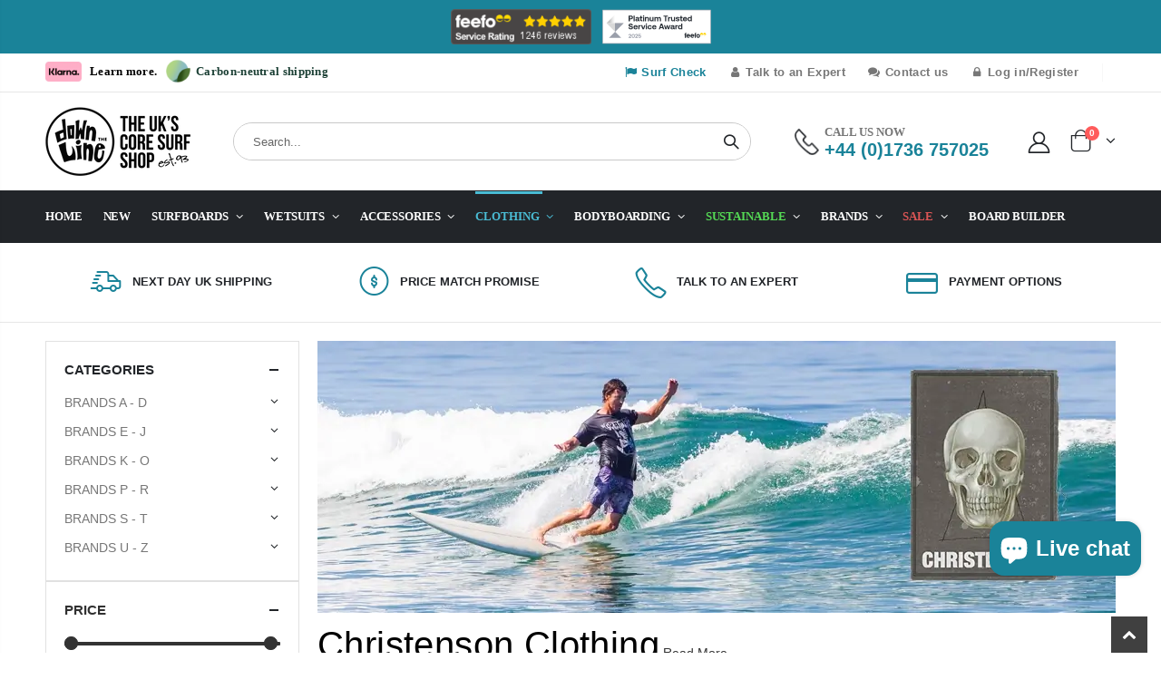

--- FILE ---
content_type: text/html; charset=utf-8
request_url: https://downthelinesurf.co.uk/collections/christenson-clothing
body_size: 97241
content:
<!doctype html>
<!--[if IE 8]><html class="no-js lt-ie9" lang="en"> <![endif]-->
<!--[if IE 9 ]><html class="ie9 no-js" lang="en"> <![endif]-->
<!--[if (gt IE 9)|!(IE)]><!--> <html class="no-js" lang="en"> <!--<![endif]-->
<script>
  var userAgent = navigator.userAgent;
  
  if (userAgent.includes('universalandroid')) {
    // User agent contains 'universalandroid'
    var style = document.createElement('style');
    style.textContent = '.header-left {display:none !important;}';
    document.head.appendChild(style);
  }
</script>
<head>
	<script src="//downthelinesurf.co.uk/cdn/shop/files/pandectes-rules.js?v=2370691062907287626"></script>
	
	


  <!-- Basic page needs ================================================== -->
  <meta charset="utf-8">
  <meta http-equiv="Content-Type" content="text/html; charset=utf-8">

  <link rel="shortcut icon" href="//downthelinesurf.co.uk/cdn/shop/t/12/assets/favicon.svg?v=32807372041819980351695287807" type="image/png" /><title>Christenson Clothing - Christenson - Brands</title><meta name="description" content="Shop brands from Down The Line: Chris Christenson Clothing - best known for his surfboards, these clothes reflects Christenson unique sense of style." /><!-- Helpers ================================================== -->
  <link rel="canonical" href="https://downthelinesurf.co.uk/collections/christenson-clothing" /><meta name="viewport" content="width=device-width, initial-scale=1, minimum-scale=1, maximum-scale=5" /><meta name="theme-color" content="" />

  
<!-- /snippets/social-meta-tags.liquid -->


  <meta property="og:type" content="website">
  <meta property="og:title" content="Christenson Clothing - Christenson - Brands">
  


  <meta property="og:description" content="Shop brands from Down The Line: Chris Christenson Clothing - best known for his surfboards, these clothes reflects Christenson unique sense of style.">

  <meta property="og:url" content="https://downthelinesurf.co.uk/collections/christenson-clothing">
  <meta property="og:site_name" content="Down the Line Surf">





<meta name="twitter:card" content="summary">

<!-- CSS ==================================================+ -->

  <style data-shopify>
  :root {
    --theme-color: #1a8399;
    --basic-text-color: #333;
    --basic-color-link: #1a8399;
    --select-bg-image: url(//downthelinesurf.co.uk/cdn/shop/t/12/assets/select-bg.svg?v=178378774968678360701694616748);
    
    --porto-body-ff: ;
    
    --product-button-hover-color: #4abcd4;
    --button-quickview-color: #1a8399;
    --product-title-color: #777777;
    --product-price-color: #222529;
    --screen-normal: (max-width: 991px);
    --screen-medium: (max-width: 767px);
    --screen-small: (max-width: 575px);
    --screen-x-small: (max-width: 484px);
    --color-white: #fff;
    --color-black: #000;
    --color-old-price: #a7a7a7;
    --hot-bg: #62b959;
    --product-sale-bg: #da5555;
    --product-sale-text: #fff;
    --font-weight-semilight: 200;
    --font-weight-light: 300;
    --font-weight-normal: 400;
    --font-weight-semibold: 600;
    --font-weight-bold: 700;
    --font-weight-extrabold: 800;
    --price-slider-color: #333;
  }
  </style>
  <link href="//downthelinesurf.co.uk/cdn/shop/t/12/assets/plugins.css?v=150316678419585903751694616747" rel="stylesheet" type="text/css" media="all" />
  <link href="//downthelinesurf.co.uk/cdn/shop/t/12/assets/ultramegamenu.css?v=41092539707622741171694616746" rel="stylesheet" type="text/css" media="all" />
  <link href="//downthelinesurf.co.uk/cdn/shop/t/12/assets/styles.css?v=171361713185181499981760103212" rel="stylesheet" type="text/css" media="all" />

  

  <!-- Google Tag Manager -->
<script>(function(w,d,s,l,i){w[l]=w[l]||[];w[l].push({'gtm.start':
new Date().getTime(),event:'gtm.js'});var f=d.getElementsByTagName(s)[0],
j=d.createElement(s),dl=l!='dataLayer'?'&l='+l:'';j.async=true;j.src=
'https://www.googletagmanager.com/gtm.js?id='+i+dl;f.parentNode.insertBefore(j,f);
})(window,document,'script','dataLayer','GTM-MB2CTPZ');</script>
<!-- End Google Tag Manager -->

    <script src="https://unpkg.com/lite-vimeo-embed"></script>

  
  
	
   <link href="//downthelinesurf.co.uk/cdn/shop/t/12/assets/sizing-chart.css?v=22065437920872739881694616753" rel="stylesheet" type="text/css" media="all" />
	<script>
	var sizeChartsRelentless = window.sizeChartsRelentless || {};
	sizeChartsRelentless.product = null;
	
	sizeChartsRelentless.metafield = {"charts":[{"id":"2","title":"JS Flame Fish Hyfi 2.0 Surfboard","descriptionTop":"","values":[["Length","Width","Thickness","Volume","Fin System","Fin Setup"],["5' 7\"","19 7/8\"","2 7/16\"","29.8 ltr","FCS 2","5 Fin"],["5' 8\"","20\"","2 1/2\"","31 ltr","FCS 2","5 Fin"],["5' 9\"","20 1/8\"","2 9/16\"","32.3 ltr","FCS 2","5 Fin"],["5' 10\"","20 1/4\"","2 5/8\"","33.7 ltr","FCS 2","5 Fin"]],"descriptionBottom":"<p style=\"text-align: center;\">Can't find what you are looking for or need advice?<br />Give us a call now on<a href=\"Tel:01736757025\"><span style=\"color: #777; font-size: 11px; line-height: 1.2; font-weight: 600; margin: 0;\"><strong style=\"color: #1a8399; font-size: 18px; font-weight: bold; display: block; line-height: .9; margin-top: 3px;\">+44 (0)1736 757025</strong></span></a></p>","conditionsOperator":"products-matching-any-condition-below","conditions":[{"type":"product","title":"JS Flame Fish Hyfi 2.0 Surfboard","id":"8115476627742"}],"buttonPlacement":"use-global","parentSizeChart":"[object Object]"}],"buttonPlacement":"bottom-of-form","buttonIcon":"ruler3","buttonText":"Board Dimensions","buttonSize":"Small","style":"basic"};
	
	</script>
	

    <!-- Avada Size Chart Script -->
 
<script src="//downthelinesurf.co.uk/cdn/shop/t/12/assets/size-chart-data.js?v=21263587253590742561694616747" defer='defer'></script>

    
    
  





<script>
  const AVADA_SC = {};
  AVADA_SC.product = null;
  AVADA_SC.template = "collection.brands";
  AVADA_SC.collections = [];
  AVADA_SC.collectionsName = [];
  
  AVADA_SC.branding = false
</script>

  <!-- /Avada Size Chart Script --><link href="//downthelinesurf.co.uk/cdn/shop/t/12/assets/header-type2.css?v=72934897645863874011716991106" rel="stylesheet" type="text/css" media="all" />
<link href="//downthelinesurf.co.uk/cdn/shop/t/12/assets/product-list.css?v=96362622702704017281694616752" rel="stylesheet" type="text/css" media="all" />
  <link href="//downthelinesurf.co.uk/cdn/shop/t/12/assets/responsive.css?v=152712972868181389631694616748" rel="stylesheet" type="text/css" media="all" />
  <link href="//downthelinesurf.co.uk/cdn/shop/t/12/assets/config.css?v=120236033685458735961739186050" rel="stylesheet" type="text/css" media="all" />
<!-- Header hook for plugins ================================================== -->
  <style>.spf-filter-loading #gf-products > *:not(.spf-product--skeleton), .spf-filter-loading [data-globo-filter-items] > *:not(.spf-product--skeleton){visibility: hidden; opacity: 0}</style>
<link rel="preconnect" href="https://filter-eu.globosoftware.net" />
<script>
  document.getElementsByTagName('html')[0].classList.add('spf-filter-loading');
  window.addEventListener("globoFilterRenderCompleted",function(e){document.getElementsByTagName('html')[0].classList.remove('spf-filter-loading')})
  window.sortByRelevance = false;
  window.moneyFormat = "£{{amount}}";
  window.GloboMoneyFormat = "£{{amount}}";
  window.GloboMoneyWithCurrencyFormat = "£{{amount}} GBP";
  window.filterPriceRate = 1;
  window.filterPriceAdjustment = 1;

  window.shopCurrency = "GBP";
  window.currentCurrency = "GBP";

  window.isMultiCurrency = false;
  window.globoFilterAssetsUrl = '//downthelinesurf.co.uk/cdn/shop/t/12/assets/';
  window.assetsUrl = '//downthelinesurf.co.uk/cdn/shop/t/12/assets/';
  window.filesUrl = '//downthelinesurf.co.uk/cdn/shop/files/';
  var page_id = 440628609310;
  var globo_filters_json = {"default":54324}
  var GloboFilterConfig = {
    api: {
      filterUrl: "https://filter-eu.globosoftware.net/filter",
      searchUrl: "https://filter-eu.globosoftware.net/search",
      url: "https://filter-eu.globosoftware.net",
    },
    shop: {
      name: "Down the Line Surf",
      url: "https://downthelinesurf.co.uk",
      domain: "dtl-test-store.myshopify.com",
      is_multicurrency: false,
      currency: "GBP",
      cur_currency: "GBP",
      cur_locale: "en",
      locale: "en",
      root_url: "",
      country_code: "GB",
      product_image: {width: 360, height: 504},
      no_image_url: "https://cdn.shopify.com/s/images/themes/product-1.png",
      themeStoreId: 0,
      swatches:  null,
      newUrlStruct: true,
      translation: {"default":{"search":{"suggestions":"Suggestions","collections":"Collections","pages":"Pages","product":"Product","products":"Products","view_all":"Search for","view_all_products":"View all products","not_found":"Sorry, nothing found for","product_not_found":"No products were found","no_result_keywords_suggestions_title":"Popular searches","no_result_products_suggestions_title":"However, You may like","zero_character_keywords_suggestions_title":"Suggestions","zero_character_popular_searches_title":"Popular searches","zero_character_products_suggestions_title":"Trending products"},"form":{"heading":"Search products","select":"-- Select --","search":"Search","submit":"Search","clear":"Clear"},"filter":{"filter_by":"Filter By","clear_all":"Clear All","view":"View","clear":"Clear","in_stock":"In Stock","out_of_stock":"Out of Stock","ready_to_ship":"Ready to ship","search":"Search options","choose_values":"Choose values"},"sort":{"sort_by":"Sort By","manually":"Featured","availability_in_stock_first":"Availability","relevance":"Relevance","best_selling":"Best Selling","alphabetically_a_z":"Alphabetically, A-Z","alphabetically_z_a":"Alphabetically, Z-A","price_low_to_high":"Price, low to high","price_high_to_low":"Price, high to low","date_new_to_old":"Date, new to old","date_old_to_new":"Date, old to new","sale_off":"% Sale off"},"product":{"add_to_cart":"Add to cart","unavailable":"Unavailable","sold_out":"Sold out","sale":"Sale","load_more":"Load more","limit":"Show","search":"Search products","no_results":"Sorry, there are no products in this collection"}}},
      redirects: null,
      images: ["450x257.png","arrow-all.png","avatar.jpg","baner1417x243.png","baner1891x401.png","baner279x536.png","baner305x129.png","baner370x199.png","baner468x242.png","baner468x589.png","baner468x838.png","baner566x536.png","baner943x589.png","beige.png","bg1140x500.png","bg1900x1102.png","bg1904x981.png","bg1920x1307.png","bg1920x500.png","bg1920x945.png","bg_overlay.png","black.png","blue.png","boxed_bg.png","brown.png","burgundy.png","charcoal.png","checkout_logo.png","close-button.png","de.png","DTLplus.png","en.png","fancybox_overlay.png","fancybox_sprite.png","fancybox_sprite_2x.png","flag_icon_1.png","flag_icon_2.png","fr.png","garden.png","gold.png","google_map_pin_image.png","gray.png","green.png","grey.png","history-thumb.png","home-banner-content722x436.png","home-banner370x254.png","image-baner273x240.png","image-baner562x240.png","image-slider1140x635.png","image-slider1920x1112.png","image-slider850x421.png","img-thumb180x130.png","img1024x194.png","img1140x500.png","img1170x350.png","img1170x500.png","img160x70.png","img1920x609.png","img1920x660.png","img1920x945.png","img255x353.png","img263x219.png","img269x114.png","img269x199.png","img270x200.png","img270x216.png","img270x246.png","img270x260.png","img270x318.png","img270x350.png","img270x421.png","img270x523.png","img279x140.png","img279x264.png","img360x178.png","img360x304.png","img367x269.png","img380x200.png","img558x237.png","img560x294.png","img560x330.png","img560x361.png","img560x631.png","img588x237.png","img600x600.png","img60x60.png","img652x163.png","img770x477.png","img800x200.png","img820x405.png","img870x412.png","img950x800.png","indigo.png","ivory.png","khaki.png","light-blue.png","loading_background.png","logo_black_new.png","logo_black_new2.png","logo_blue2_new.png","logo_blue_new.png","logo_red_new.png","logo_white_new.png","menu_banner_right_1.png","menu_banner_right_2.png","menu_banner_right_3.png","menu_banner_right_4.png","menu_banner_right_5.png","menu_banner_right_9.png","menu_banner_sub_3_top_column_1.png","menu_banner_sub_3_top_column_2.png","menu_banner_sub_3_top_column_3.png","menu_banner_sub_3_top_column_4.png","navi.png","navy.png","newsletter_bg_image.jpg","newsletter_bg_image.png","newsletter_logo.png","noimage.jpg","oatmeal.png","opc_icon_image_1.png","opc_icon_image_2.png","opc_icon_image_3.png","opc_icon_image_4.png","opc_icon_image_5.png","opc_icon_image_6.png","opc_icon_image_7.png","opener-active.png","opener.png","orange.png","overlay.png","pink.png","placeholder.png","purple.png","quote.png","quote_1.png","rating-bar.png","red.png","rose.png","royal-blue.png","ruler3.png","scr-2-Hayden_shapes_logo.png","shoes.png","shop1_extended_product_playicon.png","shop1_fullwidth_product_playicon.png","shop23_logo.png","shop35_logo.png","silver.png","size_guide.png","soldout.png","tab_size_chart.png","taupe.png","vo_diagonal_lines_dark.png","vo_diagonal_lines_light.png","vo_fat_pixel_dark.png","vo_fat_pixel_light.png","vo_horizontal_lines_dark.png","vo_horizontal_lines_light.png","vo_pixel_dark.png","vo_pixel_light.png","vo_vertical_lines_dark.png","vo_vertical_lines_light.png","white.png","yellow.png"],
      settings: {"boxed":"wide","out_of_box_background_color_for_boxed_version":"#c73030","checkbox_background_image":false,"disable_responsive":"no","layout":"1170px","ajax_cart_use":true,"scroll_top_use":true,"image_lazyload":true,"login_popup":true,"language_enable":false,"flag_user_icon":false,"currency_enable":false,"theme_color":"#1a8399","background_color":"light_default","custom_general":"1","text_color":"#333","color_link":"#1a8399","color_link_hover":"#1a8399","button_background_color":"#1a8399","button_text_color":"#fff","button_hover_background_color":"#4abcd4","button_hover_text_color":"#fff","sale_label_background_color":"#da5555","sale_label_text_color":"#fff","label1_background_color":"#0cc485","label1_text_color":"#fff","label2_background_color":"#eb2771","label2_text_color":"#fff","breadcrumbs_background_color":"#ffffff","breadcrumbs_text_font_color":"#777","breadcrumbs_links_color":"#777","breadcrumbs_links_hover_color":"#777","price_slider_color":"#333","custom_footer":"1","footer_top_background_color":"#f8f8f8","footer_top_text_font_color":"#696969","footer_top_links_color":"#818181","footer_top_links_hover_color":"#1e1e1e","footer_top_socical_color":"#fff","footer_middle_background_color":"#222529","footer_middle_text_font_color":"#a8a8a8","footer_middle_links_color":"#a8a8a8","footer_middle_links_hover_color":"#ffffff","footer_middle_block_title_color":"#fff","footer_middle_links_icon_color":"#1a8399","footer_middle_ribbon_background_color":"#1a8399","footer_middle_ribbon_shadow_color":"#1a8399","footer_middle_ribbon_text_font_color":"#fff","footer_middle_2_background_color":"#f8f8f8","footer_middle_2_text_font_color":"#90969a","footer_middle_2_links_color":"#90969a","footer_middle_2_links_hover_color":"#90969a","footer_middle_2_block_title_color":"#fff","footer_middle_2_links_icon_color":"#1e1e1e","footer_bottom_background_color":"#222529","footer_bottom_text_font_color":"#777","footer_bottom_links_color":"#777","footer_bottom_links_hover_color":"#777","to_top_icon_background_color":"#404040","to_top_icon_hover_background_color":"#555","to_top_icon_font_color":"#ffffff","to_top_icon_hover_font_color":"#ffffff","page_header":"no","page_header_image":null,"product_button_bg_hover":"#4abcd4","product_quickview_button_bg":"#1a8399","product_title_color":"#777777","product_price_color":"#222529","custom_page":"no","body_background_color":"#f3f5f4","page_background_image_enable":false,"body_background_image":null,"custom_style":"","custom_main_container":"yes","main_container_background_color":"rgba(0,0,0,0)","main_container_background_image_enable":false,"main_container_background_image":null,"custom_main_container_text":"","font_size":"15","basic_font":"google","google_font":"","family_font":"Helvetica, Arial, sans-serif","font_menu":"","font_menu_size":15,"font_menu_style":"600","heading_font":"google","heading_google_font":"","heading_family_font":"Helvetica, Arial, sans-serif","h1_font_size":"38","h2_font_size":"30","h3_font_size":"16","h4_font_size":"16","h5_font_size":"14","h6_font_size":"12","header_show_notice":true,"notice_text_color":"dark","notice_background_color":"#1a8399","header_topbar_disable":false,"topbar_custom_text":"","topbar_custom_text2":"\u003ca href=\"\/pages\/klarna\"\u003e\u003cspan style=\"color:#000000; font-family:jost;font-size:13px;padding-top:0px; text-align:center;\"\u003e\u003cimg style=\"height: 25px; padding-right: 6px;padding-bottom:3px;\" src=\"https:\/\/cdn.shopify.com\/s\/files\/1\/0673\/1209\/1422\/files\/Klarna_logo.png?v=1689253293\" loading=\"lazy\" alt=\"Klarna\" class=\"lazypreload lazyloaded\"\u003e\nLearn more.\u003c\/span\u003e\u003c\/a\u003e\u003ca href=\"\/pages\/climate-commitment\"\u003e\u003cimg style=\"height: 30px; padding-right: 6px;padding-left: 10px;padding-bottom:3px;\" src=\"https:\/\/cdn.shopify.com\/s\/files\/1\/0673\/1209\/1422\/files\/0272b5d06b067c444b9e.svg?v=1704380808\" alt=\"Planet\" class=\"lazypreload lazyloaded\"\u003e\u003cspan style=\"color:#1d4136; font-family:jost;font-size:13px;padding-top:0px; text-align:center;\"\u003eCarbon-neutral shipping\u003c\/span\u003e\u003c\/a\u003e","topbar_text_color":"custom","topbar_background_color":"rgba(0,0,0,0)","topbar_text_custom_color":"#777777","topbar_background_image":null,"topbar_background_image_repeat":"no-repeat","topbar_background_size":"cover","topbar_background_attachment":"default","topbar_background_position":"center_center","logo_svg":"dtl_logo_lockup_v4.svg","logo":"\/\/downthelinesurf.co.uk\/cdn\/shop\/files\/dtl_logo_lockup_v4_9493884a-2f12-42a6-8b3e-b38bc21108f6.png?v=1690473519","logo_width":"160","show_logo_sticky":true,"logo_sticky_svg":"dtl_logo_lockup_v4.svg","logo_sticky":null,"logo_sticky_width":"80","header_overlap":false,"logo_overlap_svg":"dtl_logo_lockup_v4.svg","logo_overlap":null,"header_fullwidth":false,"header_sticky_enable":"enable","header_design":"type2","header_compare_enable":false,"header_ajax_search":true,"header_search_colletion":false,"search_box_radius":"20px","header_search_background_color":"#f4f4f4","header_search_text_color":"#333333","header_search_border_color":"#c9c9c9","header_custom_text":"\u003cdiv class=\"header-contact\"\u003e\n\u003cdiv class=\"porto-sicon-box text-left ml-5 mr-4 d-lg-flex hidden-sm\" style=\"align-items: center;margin-bottom: 1px;\"\u003e\n\u003cimg class=\"img-icon\" alt=\"\" src=\"\/\/cdn.shopify.com\/s\/files\/1\/1613\/0109\/files\/shop4_header_phone.png\" width=\"27\" height=\"30\" style=\"margin-right: 6px;\"\u003e\n\u003cspan style=\"color: #777;font-size:13px;line-height:1.2;font-weight: 600;margin: 0;\"\u003e\u003cspan style=\"font-family: jost;\"\u003eCALL US NOW\u003c\/span\u003e\u003cbr\u003e\u003cb style=\"color:#1a8399;font-size:20px;font-weight:700;display:block;line-height:.9;margin-top: 3px;\"\u003e\u003ca href=\"Tel:441736757025\" style=\"color:#1a8399;\"\u003e+44 (0)1736 757025\u003c\/a\u003e\u003c\/b\u003e\u003c\/span\u003e\n\u003c\/div\u003e \n\u003ca class=\"my-account\" href=\"\/account\"\u003e\u003ci class=\"icon-user-2\"\u003e\u003c\/i\u003e\u003c\/a\u003e\n\u003c\/div\u003e","header_custom_text2":"","header_category_text":"SHOP BY CATEGORY","custom_block_2":"","custom_header_bottom":"","shopping_cart_design":"3","shopping_cart_widget_design":"3","shopping_cart_action":"widget","shopping_cart_icon_color":"#222529","shopping_cart_icon_text_color":"#222529","sticky_shopping_cart_icon_color":"#222529","sticky_shopping_cart_icon_text_color":"#222529","header_menu_main_bg_color":"#222529","header_menu_bg_style":"full","header_menu_align":"left","header_menu_style":"default_new","header_menu_style_color":"custom","header_menu_bg_color":"#fff","header_menu_text_color":"#ffffff","header_menu_hover_text_color":"#4abcd4","header_menu_custom":"","category_menu_hover_bg_color":"#4abcd4","category_menu_text_color":"#465157","category_menu_hover_text_color":"#fff","header_mobile_custom_text":"","header_background_color":"#ffffff","header_text_color":"custom","header_text_custom_color":"#222529","header_sticky_background_color":"#ffffff","header_sticky_text_color":"dark","header_sticky_text_custom_color":"#777","header_sticky_menu_style_color":"custom","header_sticky_menu_bg_color":"rgba(0,0,0,0)","header_sticky_menu_text_color":"#555555","header_sticky_menu_hover_text_color":"#4abcd4","header_background_image":null,"header_background_image_repeat":"no-repeat","header_background_size":"cover","header_background_attachment":"default","header_background_position":"center_center","nav_linklist":"main-menu","menu_item_type_1":"staticwidth","menu_item_extra_class_1":"","menu_item_staticwidth_1":"720px","menu_item_float_1":"default","menu_icon_image_use_1":false,"menu_item_font_icon_1":"","menu_item_label_1":"","menu_item_label_1_text1":"","menu_item_label_1_text2":"","menu_item_column_1":"2","menu_banner_left_enable_1":false,"menu_item_block_left_1":"","menu_proportions_left_1":"0","menu_banner_right_enable_1":true,"menu_item_block_right_1":"\u003ca href=\"\/collections\/sale\"\u003e\u003c\/a\u003e","menu_proportions_right_1":"6","menu_banner_top_enable_1":false,"menu_banner_sub_1_top_enable_1":false,"menu_banner_sub_1_top_enable_2":false,"menu_banner_sub_1_top_enable_3":false,"menu_banner_sub_1_top_enable_4":false,"menu_banner_sub_1_top_enable_5":false,"menu_banner_sub_1_top_enable_6":false,"menu_item_block_top_1":"","menu_banner_bottom_enable_1":false,"menu_item_block_bottom_1":"","menu_item_type_2":"staticwidth","menu_item_extra_class_2":"","menu_item_staticwidth_2":"650px","menu_item_float_2":"default","menu_icon_image_use_2":false,"menu_item_font_icon_2":"","menu_item_label_2":"","menu_item_label_2_text1":"New","menu_item_label_2_text2":"","menu_item_column_2":"2","menu_banner_left_enable_2":false,"menu_item_block_left_2":"","menu_proportions_left_2":"0","menu_banner_right_enable_2":false,"menu_item_block_right_2":"\u003cdiv style=\"background-position: -15px center;background-image: url('https:\/\/cdn.shopify.com\/s\/files\/1\/0673\/1209\/1422\/files\/Surfboards_-_megamenu_v2_autumn_winter_2024_v2.webp?v=1729860019');background-repeat: no-repeat;background-size: cover;width: 100%;height: 100%;\"\u003e\u003c\/div\u003e\n\u003cstyle\u003e\n.ulmenu-block-right * {\nheight: 100%;\n}\n\u003c\/style\u003e","menu_proportions_right_2":"4","menu_banner_top_enable_2":false,"menu_banner_sub_2_top_enable_1":false,"menu_banner_sub_2_top_enable_2":false,"menu_banner_sub_2_top_enable_3":false,"menu_banner_sub_2_top_enable_4":false,"menu_banner_sub_2_top_enable_5":false,"menu_banner_sub_2_top_enable_6":false,"menu_item_block_top_2":"","menu_banner_bottom_enable_2":false,"menu_item_block_bottom_2":"","menu_item_type_3":"wide","menu_item_extra_class_3":"","menu_item_staticwidth_3":"580px","menu_item_float_3":"default","menu_icon_image_use_3":false,"menu_item_font_icon_3":"","menu_item_label_3":"","menu_item_label_3_text1":"","menu_item_label_3_text2":"","menu_item_column_3":"3","menu_banner_left_enable_3":false,"menu_item_block_left_3":"","menu_proportions_left_3":"0","menu_banner_right_enable_3":false,"menu_item_block_right_3":"\u003ca href=\"\/collections\/surfboards\"\u003e\n\u003cdiv style=\"background-position: center center;background-image: url('https:\/\/cdn.shopify.com\/s\/files\/1\/0673\/1209\/1422\/files\/Surfboards_-_megamenu_v2_autumn_winter_2024_v2.webp?v=1729860019');background-repeat: no-repeat;background-size: cover;width: 100%;\"\u003e\n\n\u003c\/div\u003e\n\u003cstyle\u003e\n.ulmenu-block-right * {\nheight: 100%;\n}\n\u003c\/style\u003e\u003c\/a\u003e","menu_proportions_right_3":"5","menu_banner_top_enable_3":false,"menu_banner_sub_3_top_enable_1":false,"menu_banner_sub_3_top_enable_2":false,"menu_banner_sub_3_top_enable_3":false,"menu_banner_sub_3_top_enable_4":false,"menu_banner_sub_3_top_enable_5":false,"menu_banner_sub_3_top_enable_6":false,"menu_item_block_top_3":"","menu_banner_bottom_enable_3":false,"menu_item_block_bottom_3":"","menu_item_type_4":"wide","menu_item_extra_class_4":"","menu_item_staticwidth_4":"800px","menu_item_float_4":"default","menu_icon_image_use_4":false,"menu_item_font_icon_4":"","menu_item_label_4":"","menu_item_label_4_text1":"","menu_item_label_4_text2":"","menu_item_column_4":"5","menu_banner_left_enable_4":false,"menu_item_block_left_4":"","menu_proportions_left_4":"0","menu_banner_right_enable_4":false,"menu_item_block_right_4":"\u003ca href=\"\/collections\/wetsuits\"\u003e\n\u003cdiv style=\"background-position: center center;background-image: url('https:\/\/cdn.shopify.com\/s\/files\/1\/0673\/1209\/1422\/files\/Wetsuits_-_spring_2025_-_380_x_614.webp?v=1741279078');background-repeat: no-repeat;background-size: cover;width: 100%;\"\u003e\n\n\u003c\/div\u003e\n\u003cstyle\u003e\n.ulmenu-block-right * {\nheight: 100%;\n}\n\u003c\/style\u003e\u003c\/a\u003e","menu_proportions_right_4":"2","menu_banner_top_enable_4":false,"menu_banner_sub_4_top_enable_1":false,"menu_banner_sub_4_top_enable_2":false,"menu_banner_sub_4_top_enable_3":false,"menu_banner_sub_4_top_enable_4":false,"menu_banner_sub_4_top_enable_5":false,"menu_banner_sub_4_top_enable_6":false,"menu_item_block_top_4":"","menu_banner_bottom_enable_4":false,"menu_item_block_bottom_4":"","menu_item_type_5":"wide","menu_item_extra_class_5":"","menu_item_staticwidth_5":"580px","menu_item_float_5":"default","menu_icon_image_use_5":false,"menu_item_font_icon_5":"","menu_item_label_5":"","menu_item_label_5_text1":"","menu_item_label_5_text2":"","menu_item_column_5":"5","menu_banner_left_enable_5":false,"menu_item_block_left_5":"","menu_proportions_left_5":"0","menu_banner_right_enable_5":false,"menu_item_block_right_5":"\u003ca href=\"\/collections\/surf-accessories\"\u003e\n\u003cdiv style=\"background-position: center center;background-image: url('https:\/\/cdn.shopify.com\/s\/files\/1\/0673\/1209\/1422\/files\/Accessories_-_megamenu_v2.webp?v=1669225900');background-repeat: no-repeat;background-size: cover;width: 100%;\"\u003e\u003c\/div\u003e\n\u003c\/a\u003e\n\u003cstyle\u003e\n.ulmenu-block-right * {\nheight: 100%;\n}\n\u003c\/style\u003e","menu_proportions_right_5":"2","menu_banner_top_enable_5":false,"menu_banner_sub_5_top_enable_1":false,"menu_banner_sub_5_top_enable_2":false,"menu_banner_sub_5_top_enable_3":false,"menu_banner_sub_5_top_enable_4":false,"menu_banner_sub_5_top_enable_5":false,"menu_banner_sub_5_top_enable_6":false,"menu_item_block_top_5":"","menu_banner_bottom_enable_5":false,"menu_item_block_bottom_5":"","menu_item_type_6":"wide","menu_item_extra_class_6":"","menu_item_staticwidth_6":"580px","menu_item_float_6":"default","menu_icon_image_use_6":false,"menu_item_font_icon_6":"","menu_item_label_6":"","menu_item_label_6_text1":"","menu_item_label_6_text2":"","menu_item_column_6":"5","menu_banner_left_enable_6":false,"menu_item_block_left_6":"","menu_proportions_left_6":"0","menu_banner_right_enable_6":false,"menu_item_block_right_6":"\u003ca href=\"\/collections\/clothing\"\u003e\n\u003cdiv style=\"background-position: center center;background-image: url('https:\/\/cdn.shopify.com\/s\/files\/1\/0673\/1209\/1422\/files\/Clothing_-_spring_2025_-_380_x_614.webp?v=1741278048');background-repeat: no-repeat;background-size: cover;width: 100%;\"\u003e\n\n\u003c\/div\u003e\n\u003cstyle\u003e\n.ulmenu-block-right * {\nheight: 100%;\n}\n\u003c\/style\u003e\u003c\/a\u003e","menu_proportions_right_6":"3","menu_banner_top_enable_6":false,"menu_banner_sub_6_top_enable_1":false,"menu_banner_sub_6_top_enable_2":false,"menu_banner_sub_6_top_enable_3":false,"menu_banner_sub_6_top_enable_4":false,"menu_banner_sub_6_top_enable_5":false,"menu_banner_sub_6_top_enable_6":false,"menu_item_block_top_6":"","menu_banner_bottom_enable_6":false,"menu_item_block_bottom_6":"","menu_item_type_7":"wide","menu_item_extra_class_7":"","menu_item_staticwidth_7":"580px","menu_item_float_7":"default","menu_icon_image_use_7":false,"menu_item_font_icon_7":"","menu_item_label_7":"","menu_item_label_7_text1":"","menu_item_label_7_text2":"","menu_item_column_7":"2","menu_banner_left_enable_7":false,"menu_item_block_left_7":"","menu_proportions_left_7":"0","menu_banner_right_enable_7":false,"menu_item_block_right_7":"\u003ca href=\"\/collections\/bodyboards\"\u003e\u003cdiv style=\"background-position: center center;background-image: url('https:\/\/cdn.shopify.com\/s\/files\/1\/0673\/1209\/1422\/files\/Bodyboarding_-_megamenu_v2.webp?v=1669226598');background-repeat: no-repeat;background-size: cover;width: 100%;\"\u003e\n\n\u003c\/div\u003e\n\u003cstyle\u003e\n.ulmenu-block-right * {\nheight: 100%;\n}\n\u003c\/style\u003e\u003c\/a\u003e","menu_proportions_right_7":"6","menu_banner_top_enable_7":false,"menu_banner_sub_7_top_enable_1":false,"menu_banner_sub_7_top_enable_2":false,"menu_banner_sub_7_top_enable_3":false,"menu_banner_sub_7_top_enable_4":false,"menu_banner_sub_7_top_enable_5":false,"menu_banner_sub_7_top_enable_6":false,"menu_item_block_top_7":"","menu_banner_bottom_enable_7":false,"menu_item_block_bottom_7":"","menu_item_type_8":"wide","menu_item_extra_class_8":"","menu_item_staticwidth_8":"600px","menu_item_float_8":"default","menu_icon_image_use_8":false,"menu_item_font_icon_8":"","menu_item_label_8":"","menu_item_label_8_text1":"","menu_item_label_8_text2":"","menu_item_column_8":"2","menu_banner_left_enable_8":false,"menu_item_block_left_8":"","menu_proportions_left_8":"0","menu_banner_right_enable_8":false,"menu_item_block_right_8":"\u003ca href=\"\/collections\/sustainable-surfing\"\u003e\u003cdiv style=\"background-position: center center;background-image: url('https:\/\/cdn.shopify.com\/s\/files\/1\/0673\/1209\/1422\/files\/sustainable_surfing_megamenu_v2_copy.webp');background-repeat: no-repeat;background-size: cover;width: 100%;\"\u003e\n\n\u003c\/div\u003e\n\u003cstyle\u003e\n.ulmenu-block-right * {\nheight: 100%;\n}\n\u003c\/style\u003e\u003c\/a\u003e","menu_proportions_right_8":"6","menu_banner_top_enable_8":false,"menu_banner_sub_8_top_enable_1":false,"menu_banner_sub_8_top_enable_2":false,"menu_banner_sub_8_top_enable_3":false,"menu_banner_sub_8_top_enable_4":false,"menu_banner_sub_8_top_enable_5":false,"menu_banner_sub_8_top_enable_6":false,"menu_item_block_top_8":"","menu_banner_bottom_enable_8":false,"menu_item_block_bottom_8":"","menu_item_type_9":"wide","menu_item_extra_class_9":"","menu_item_staticwidth_9":"580px","menu_item_float_9":"default","menu_icon_image_use_9":false,"menu_item_font_icon_9":"","menu_item_label_9":"","menu_item_label_9_text1":"","menu_item_label_9_text2":"","menu_item_column_9":"6","menu_banner_left_enable_9":false,"menu_item_block_left_9":"","menu_proportions_left_9":"0","menu_banner_right_enable_9":false,"menu_item_block_right_9":"","menu_proportions_right_9":"0","menu_banner_top_enable_9":false,"menu_banner_sub_9_top_enable_1":false,"menu_banner_sub_9_top_enable_2":false,"menu_banner_sub_9_top_enable_3":false,"menu_banner_sub_9_top_enable_4":false,"menu_banner_sub_9_top_enable_5":false,"menu_banner_sub_9_top_enable_6":false,"menu_item_block_top_9":"","menu_banner_bottom_enable_9":false,"menu_item_block_bottom_9":"","menu_item_type_10":"wide","menu_item_extra_class_10":"","menu_item_staticwidth_10":"","menu_item_float_10":"default","menu_icon_image_use_10":false,"menu_item_font_icon_10":"","menu_item_label_10":"","menu_item_label_10_text1":"","menu_item_label_10_text2":"","menu_item_column_10":"3","menu_banner_left_enable_10":false,"menu_item_block_left_10":"","menu_proportions_left_10":"0","menu_banner_right_enable_10":false,"menu_item_block_right_10":"\u003ca href=\"\/collections\/sale\"\u003e\n\u003cdiv style=\"background-position: center center;background-image: url('https:\/\/cdn.shopify.com\/s\/files\/1\/0673\/1209\/1422\/files\/SALE_Thumb_-_582_x_452.webp?v=1681387450');background-repeat: no-repeat;background-size: cover;width: 100%;\"\u003e\n\n\u003c\/div\u003e\n\u003cstyle\u003e\n.ulmenu-block-right * {\nheight: 100%;\n}\n\u003c\/style\u003e\u003c\/a\u003e","menu_proportions_right_10":"3","menu_banner_top_enable_10":false,"menu_banner_sub_10_top_enable_1":false,"menu_banner_sub_10_top_enable_2":false,"menu_banner_sub_10_top_enable_3":false,"menu_banner_sub_10_top_enable_4":false,"menu_banner_sub_10_top_enable_5":false,"menu_banner_sub_10_top_enable_6":false,"menu_item_block_top_10":"","menu_banner_bottom_enable_10":false,"menu_item_block_bottom_10":"","menu_item_type_11":"default","menu_item_extra_class_11":"","menu_item_staticwidth_11":"","menu_item_float_11":"default","menu_icon_image_use_11":false,"menu_item_font_icon_11":"","menu_item_label_11":"","menu_item_label_11_text1":"","menu_item_label_11_text2":"","menu_item_column_11":"3","menu_banner_left_enable_11":false,"menu_item_block_left_11":"","menu_proportions_left_11":"0","menu_banner_right_enable_11":false,"menu_item_block_right_11":"","menu_proportions_right_11":"0","menu_banner_top_enable_11":false,"menu_banner_sub_11_top_enable_1":false,"menu_banner_sub_11_top_enable_2":false,"menu_banner_sub_11_top_enable_3":false,"menu_banner_sub_11_top_enable_4":false,"menu_banner_sub_11_top_enable_5":false,"menu_banner_sub_11_top_enable_6":false,"menu_item_block_top_11":"","menu_banner_bottom_enable_11":false,"menu_item_block_bottom_11":"","menu_item_type_12":"default","menu_item_extra_class_12":"","menu_item_staticwidth_12":"","menu_item_float_12":"default","menu_icon_image_use_12":false,"menu_item_font_icon_12":"","menu_item_label_12":"","menu_item_label_12_text1":"","menu_item_label_12_text2":"","menu_item_column_12":"3","menu_banner_left_enable_12":false,"menu_item_block_left_12":"","menu_proportions_left_12":"0","menu_banner_right_enable_12":false,"menu_item_block_right_12":"","menu_proportions_right_12":"0","menu_banner_top_enable_12":false,"menu_banner_sub_12_top_enable_1":false,"menu_banner_sub_12_top_enable_2":false,"menu_banner_sub_12_top_enable_3":false,"menu_banner_sub_12_top_enable_4":false,"menu_banner_sub_12_top_enable_5":false,"menu_banner_sub_12_top_enable_6":false,"menu_item_block_top_12":"","menu_banner_bottom_enable_12":false,"menu_item_block_bottom_12":"","nav_linklist2":"","menu2_item_type_1":"classic","menu2_item_extra_class_1":"","menu2_item_staticwidth_1":"","menu2_item_float_1":"default","menu2_icon_image_use_1":false,"menu2_item_font_icon_1":"","menu2_item_label_1":"","menu2_item_label_1_text1":"","menu2_item_label_1_text2":"","menu2_item_column_1":"3","menu2_banner_left_enable_1":false,"menu2_item_block_left_1":"","menu2_proportions_left_1":"0","menu2_banner_right_enable_1":false,"menu2_item_block_right_1":"","menu2_proportions_right_1":"0","menu2_banner_top_enable_1":false,"menu2_banner_sub_1_top_enable_1":false,"menu2_banner_sub_1_top_enable_2":false,"menu2_banner_sub_1_top_enable_3":false,"menu2_banner_sub_1_top_enable_4":false,"menu2_banner_sub_1_top_enable_5":false,"menu2_banner_sub_1_top_enable_6":false,"menu2_item_block_top_1":"","menu2_banner_bottom_enable_1":false,"menu2_item_block_bottom_1":"","menu2_item_type_2":"default","menu2_item_extra_class_2":"","menu2_item_staticwidth_2":"","menu2_item_float_2":"default","menu2_icon_image_use_2":false,"menu2_item_font_icon_2":"","menu2_item_label_2":"","menu2_item_label_2_text1":"","menu2_item_label_2_text2":"","menu2_item_column_2":"3","menu2_banner_left_enable_2":false,"menu2_item_block_left_2":"","menu2_proportions_left_2":"0","menu2_banner_right_enable_2":false,"menu2_item_block_right_2":"","menu2_proportions_right_2":"0","menu2_banner_top_enable_2":false,"menu2_banner_sub_2_top_enable_1":false,"menu2_banner_sub_2_top_enable_2":false,"menu2_banner_sub_2_top_enable_3":false,"menu2_banner_sub_2_top_enable_4":false,"menu2_banner_sub_2_top_enable_5":false,"menu2_banner_sub_2_top_enable_6":false,"menu2_item_block_top_2":"","menu2_banner_bottom_enable_2":false,"menu2_item_block_bottom_2":"","menu2_item_type_3":"default","menu2_item_extra_class_3":"","menu2_item_staticwidth_3":"","menu2_item_float_3":"default","menu2_icon_image_use_3":false,"menu2_item_font_icon_3":"","menu2_item_label_3":"","menu2_item_label_3_text1":"","menu2_item_label_3_text2":"","menu2_item_column_3":"3","menu2_banner_left_enable_3":false,"menu2_item_block_left_3":"","menu2_proportions_left_3":"0","menu2_banner_right_enable_3":false,"menu2_item_block_right_3":"","menu2_proportions_right_3":"0","menu2_banner_top_enable_3":false,"menu2_banner_sub_3_top_enable_1":false,"menu2_banner_sub_3_top_enable_2":false,"menu2_banner_sub_3_top_enable_3":false,"menu2_banner_sub_3_top_enable_4":false,"menu2_banner_sub_3_top_enable_5":false,"menu2_banner_sub_3_top_enable_6":false,"menu2_item_block_top_3":"","menu2_banner_bottom_enable_3":false,"menu2_item_block_bottom_3":"","menu2_item_type_4":"default","menu2_item_extra_class_4":"","menu2_item_staticwidth_4":"","menu2_item_float_4":"default","menu2_icon_image_use_4":false,"menu2_item_font_icon_4":"","menu2_item_label_4":"","menu2_item_label_4_text1":"","menu2_item_label_4_text2":"","menu2_item_column_4":"3","menu2_banner_left_enable_4":false,"menu2_item_block_left_4":"","menu2_proportions_left_4":"0","menu2_banner_right_enable_4":false,"menu2_item_block_right_4":"","menu2_proportions_right_4":"0","menu2_banner_top_enable_4":false,"menu2_banner_sub_4_top_enable_1":false,"menu2_banner_sub_4_top_enable_2":false,"menu2_banner_sub_4_top_enable_3":false,"menu2_banner_sub_4_top_enable_4":false,"menu2_banner_sub_4_top_enable_5":false,"menu2_banner_sub_4_top_enable_6":false,"menu2_item_block_top_4":"","menu2_banner_bottom_enable_4":false,"menu2_item_block_bottom_4":"","menu2_item_type_5":"default","menu2_item_extra_class_5":"","menu2_item_staticwidth_5":"","menu2_item_float_5":"default","menu2_icon_image_use_5":false,"menu2_item_font_icon_5":"","menu2_item_label_5":"","menu2_item_label_5_text1":"","menu2_item_label_5_text2":"","menu2_item_column_5":"3","menu2_banner_left_enable_5":false,"menu2_item_block_left_5":"","menu2_proportions_left_5":"0","menu2_banner_right_enable_5":false,"menu2_item_block_right_5":"","menu2_proportions_right_5":"0","menu2_banner_top_enable_5":false,"menu2_banner_sub_5_top_enable_1":false,"menu2_banner_sub_5_top_enable_2":false,"menu2_banner_sub_5_top_enable_3":false,"menu2_banner_sub_5_top_enable_4":false,"menu2_banner_sub_5_top_enable_5":false,"menu2_banner_sub_5_top_enable_6":false,"menu2_item_block_top_5":"","menu2_banner_bottom_enable_5":false,"menu2_item_block_bottom_5":"","menu2_item_type_6":"default","menu2_item_extra_class_6":"","menu2_item_staticwidth_6":"","menu2_item_float_6":"default","menu2_icon_image_use_6":false,"menu2_item_font_icon_6":"","menu2_item_label_6":"","menu2_item_label_6_text1":"","menu2_item_label_6_text2":"","menu2_item_column_6":"3","menu2_banner_left_enable_6":false,"menu2_item_block_left_6":"","menu2_proportions_left_6":"0","menu2_banner_right_enable_6":false,"menu2_item_block_right_6":"","menu2_proportions_right_6":"0","menu2_banner_top_enable_6":false,"menu2_banner_sub_6_top_enable_1":false,"menu2_banner_sub_6_top_enable_2":false,"menu2_banner_sub_6_top_enable_3":false,"menu2_banner_sub_6_top_enable_4":false,"menu2_banner_sub_6_top_enable_5":false,"menu2_banner_sub_6_top_enable_6":false,"menu2_item_block_top_6":"","menu2_banner_bottom_enable_6":false,"menu2_item_block_bottom_6":"","menu2_item_type_7":"default","menu2_item_extra_class_7":"","menu2_item_staticwidth_7":"","menu2_item_float_7":"default","menu2_icon_image_use_7":false,"menu2_item_font_icon_7":"","menu2_item_label_7":"","menu2_item_label_7_text1":"","menu2_item_label_7_text2":"","menu2_item_column_7":"3","menu2_banner_left_enable_7":false,"menu2_item_block_left_7":"","menu2_proportions_left_7":"0","menu2_banner_right_enable_7":false,"menu2_item_block_right_7":"","menu2_proportions_right_7":"0","menu2_banner_top_enable_7":false,"menu2_banner_sub_7_top_enable_1":false,"menu2_banner_sub_7_top_enable_2":false,"menu2_banner_sub_7_top_enable_3":false,"menu2_banner_sub_7_top_enable_4":false,"menu2_banner_sub_7_top_enable_5":false,"menu2_banner_sub_7_top_enable_6":false,"menu2_item_block_top_7":"","menu2_banner_bottom_enable_7":false,"menu2_item_block_bottom_7":"","menu2_item_type_8":"default","menu2_item_extra_class_8":"","menu2_item_staticwidth_8":"","menu2_item_float_8":"default","menu2_icon_image_use_8":false,"menu2_item_font_icon_8":"","menu2_item_label_8":"","menu2_item_label_8_text1":"","menu2_item_label_8_text2":"","menu2_item_column_8":"3","menu2_banner_left_enable_8":false,"menu2_item_block_left_8":"","menu2_proportions_left_8":"0","menu2_banner_right_enable_8":false,"menu2_item_block_right_8":"","menu2_proportions_right_8":"0","menu2_banner_top_enable_8":false,"menu2_banner_sub_8_top_enable_1":false,"menu2_banner_sub_8_top_enable_2":false,"menu2_banner_sub_8_top_enable_3":false,"menu2_banner_sub_8_top_enable_4":false,"menu2_banner_sub_8_top_enable_5":false,"menu2_banner_sub_8_top_enable_6":false,"menu2_item_block_top_8":"","menu2_banner_bottom_enable_8":false,"menu2_item_block_bottom_8":"","menu2_item_type_9":"default","menu2_item_extra_class_9":"","menu2_item_staticwidth_9":"","menu2_item_float_9":"default","menu2_icon_image_use_9":false,"menu2_item_font_icon_9":"","menu2_item_label_9":"","menu2_item_label_9_text1":"","menu2_item_label_9_text2":"","menu2_item_column_9":"3","menu2_banner_left_enable_9":false,"menu2_item_block_left_9":"","menu2_proportions_left_9":"0","menu2_banner_right_enable_9":false,"menu2_item_block_right_9":"","menu2_proportions_right_9":"0","menu2_banner_top_enable_9":false,"menu2_banner_sub_9_top_enable_1":false,"menu2_banner_sub_9_top_enable_2":false,"menu2_banner_sub_9_top_enable_3":false,"menu2_banner_sub_9_top_enable_4":false,"menu2_banner_sub_9_top_enable_5":false,"menu2_banner_sub_9_top_enable_6":false,"menu2_item_block_top_9":"","menu2_banner_bottom_enable_9":false,"menu2_item_block_bottom_9":"","menu2_item_type_10":"default","menu2_item_extra_class_10":"","menu2_item_staticwidth_10":"","menu2_item_float_10":"default","menu2_icon_image_use_10":false,"menu2_item_font_icon_10":"","menu2_item_label_10":"","menu2_item_label_10_text1":"","menu2_item_label_10_text2":"","menu2_item_column_10":"3","menu2_banner_left_enable_10":false,"menu2_item_block_left_10":"","menu2_proportions_left_10":"0","menu2_banner_right_enable_10":false,"menu2_item_block_right_10":"","menu2_proportions_right_10":"0","menu2_banner_top_enable_10":false,"menu2_banner_sub_10_top_enable_1":false,"menu2_banner_sub_10_top_enable_2":false,"menu2_banner_sub_10_top_enable_3":false,"menu2_banner_sub_10_top_enable_4":false,"menu2_banner_sub_10_top_enable_5":false,"menu2_banner_sub_10_top_enable_6":false,"menu2_item_block_top_10":"","menu2_banner_bottom_enable_10":false,"menu2_item_block_bottom_10":"","sidebar_move":false,"sidebar_left_account":false,"sidebar_right_account":false,"collection_menu_onepage":false,"opc_nav_linklist":"main-menu","opc_collection_1":"","opc_use_icon_image_1":true,"opc_font_icon_1":"","opc_item_hover_bg_color_1":"#00d59d","opc_content_1":"","opc_collection_2":"","opc_use_icon_image_2":true,"opc_font_icon_2":"","opc_item_hover_bg_color_2":"#00d59d","opc_content_2":"","opc_collection_3":"","opc_use_icon_image_3":true,"opc_font_icon_3":"","opc_item_hover_bg_color_3":"#00d59d","opc_content_3":"","opc_collection_4":"","opc_use_icon_image_4":true,"opc_font_icon_4":"","opc_item_hover_bg_color_4":"#00d59d","opc_content_4":"","opc_collection_5":"","opc_use_icon_image_5":true,"opc_font_icon_5":"","opc_item_hover_bg_color_5":"#00d59d","opc_content_5":"","opc_collection_6":"","opc_use_icon_image_6":true,"opc_font_icon_6":"","opc_item_hover_bg_color_6":"#00d59d","opc_content_6":"","opc_collection_7":"","opc_use_icon_image_7":true,"opc_font_icon_7":"","opc_item_hover_bg_color_7":"#00d59d","opc_content_7":"","opc_collection_8":"","opc_use_icon_image_8":false,"opc_font_icon_8":"","opc_item_hover_bg_color_8":"#00d59d","opc_content_8":"","opc_collection_9":"","opc_use_icon_image_9":false,"opc_font_icon_9":"","opc_item_hover_bg_color_9":"#00d59d","opc_content_9":"","opc_collection_10":"","opc_use_icon_image_10":false,"opc_font_icon_10":"","opc_item_hover_bg_color_10":"#00d59d","opc_content_10":"","product_page_type":"default","product_prev_next":true,"product_prev_text":"\u003ci class=\"icon-angle-left\"\u003e\u003c\/i\u003e","product_next_text":"\u003ci class=\"icon-angle-right\"\u003e\u003c\/i\u003e","product_countdown":false,"product_availability":true,"product_sku":false,"product_category":false,"product_type":false,"product_vendor":false,"product_short_desc":"1","product_short_custom":false,"custom_block_content_after":"\u003cdiv class=\"item\"\u003e\n\u003ci class=\"icon-shipped\"\u003e\u003c\/i\u003e\u003ch3\u003eREALLY EASY\u003cbr\u003eRETURNS\u003c\/h3\u003e\n\u003c\/div\u003e\n\u003cdiv class=\"item\"\u003e\n\u003ci class=\"icon-us-dollar\"\u003e\u003c\/i\u003e\u003ch3\u003ePRICE MATCH\u003cbr\u003ePROMISE\u003c\/h3\u003e\n\u003c\/div\u003e","product_short_custom_fullwidth":false,"custom_block_content_fullwidth":"\u003cdiv class=\"item\"\u003e\u003ch3\u003eFree Shipping\u003c\/h3\u003e\u003c\/div\u003e\u003cdiv class=\"item\"\u003e\u003ch3\u003e100% Money Back Guarantee\u003c\/h3\u003e\u003c\/div\u003e\u003cdiv class=\"item\"\u003e \u003ch3\u003eOnline Support 24\/7\u003c\/h3\u003e\n\u003c\/div\u003e","product_short_custom_widegrid":false,"custom_block_content_widegrid":"\u003cdiv class=\"item\"\u003e\u003ch3\u003eFee Shipping\u003c\/h3\u003e\u003c\/div\u003e","product_tags":false,"product_addtocart_sticky":false,"disable_socical_icon":true,"disable_addtolink":false,"enable_payment_button":false,"product_aspect_ratio":"0","product_ratio_width":"600","product_ratio_height":"600","media_slide_layout":"horizontal","product_image_size":"6","product_zoom_disable":false,"media_zoom_position":"inside","media_zoom_lightbox_enable":true,"product_swatch_type":"1","product_swatch_setting":"2","product_swatch_size":"size-medium","product_tab_style":"horizontal","move_product_tab":false,"full_width_product_tab":false,"move_down_product_tab_related":false,"custom_product_tab_right":true,"product_custom_tab_title":"Recommended with","product_custom_tab_collection":"","product_custom_tab_enable_recommendations_api":true,"product_custom_tab_limit":"3","related_product_display":true,"full_width_background_related":false,"related_product_type":"tags","related_product_enable_recommendations_api":true,"related_view_mode":"products-slider","related_product_layout":"default","related_columns":"4","space_related_product":"10","related_product_limit":"8","related_alternative_image":true,"related_aspect_ratio":"1","related_ratio_width":"400","related_ratio_height":"400","related_product_category":false,"related_rating_star":false,"related_product_price":true,"related_show_addtocart":true,"related_grid_quickview":false,"related_show_addtolinks":false,"related_show_sale":true,"related_show_discount":false,"related_sale_label_text":"","related_grid_swatch_type":"0","related_grid_product_countdown":false,"related_autoplay":"","related_show_nav":true,"related_nav_position":"middle","related_nav_side":"","related_nav_type":"nav-style-1","related_show_nav_hover":false,"related_show_paging":true,"related_page_position":"show-dots-title-right","product_board_size_guide_tags":"","product_board_size_guide_types":"Surfboard\nSoftboard","product_shipping_info_copy":"\u003cp\u003e\u003cstrong\u003eDefault\u003c\/strong\u003e\u003cbr\/\u003eWe offer a fast and efficient worldwide delivery service. Generally all goods ordered before 2pm are sent out on the same day (Mon-Fri).\u003c\/p\u003e\u003cp\u003eCheck here for our full \u003ca href=\"\/pages\/delivery-charges\" target=\"_blank\" title=\"Delivery Charges\"\u003e\u003cstrong\u003edelivery information\u003c\/strong\u003e\u003c\/a\u003e\u003c\/p\u003e\u003cp\u003eIf you can't find your country on our list, please \u003ca href=\"\/pages\/contact\" target=\"_blank\" title=\"Contact\"\u003e\u003cstrong\u003econtact us\u003c\/strong\u003e\u003c\/a\u003e and we will provide you with a delivery quote.\u003c\/p\u003e","product_shipping_info_1_tags":"D0","product_shipping_info_1_types":"","product_shipping_info_1_copy":"\u003cp\u003e\u003cstrong\u003eFree UK Delivery on this product!\u003cbr\/\u003eAnything in your basket, together with this item, will also qualify for free delivery.*\u003c\/strong\u003e\u003c\/p\u003e\u003cp\u003eWe offer a fast and efficient worldwide delivery service. Generally all goods ordered before 1pm are sent out on the same day (Mon-Fri). \u003c\/p\u003e\u003cp\u003eFor International deliveries, the shipping will be calculated at checkout, together with any duties and tax. This ensures you have no unexpected charges when receiving your goods.. We guarantee you will have nothing extra to pay.\u003cbr\/\u003e\u003c\/p\u003e\u003cp\u003eCheck here for our full \u003ca href=\"\/pages\/delivery-charges\" target=\"_blank\" title=\"Delivery Charges\"\u003e\u003cstrong\u003edelivery information\u003c\/strong\u003e\u003c\/a\u003e\u003c\/p\u003e\u003cp\u003e*Excluding boardbags, bodyboards and surfboards.\u003c\/p\u003e\u003cp\u003e\u003c\/p\u003e","product_shipping_info_2_tags":"D1","product_shipping_info_2_types":"","product_shipping_info_2_copy":"\u003cp\u003eUK Delivery for this product = £1.95\u003c\/p\u003e\u003cp\u003eGenerally all goods ordered before 1pm are sent out on the same day (Mon-Fri).\u003c\/p\u003e\u003cp\u003eWe offer a fast and efficient worldwide delivery service.  \u003c\/p\u003e\u003cp\u003eFor International deliveries, the shipping will be calculated at checkout, together with any duties and tax. This ensures you have no unexpected charges when receiving your goods.. We guarantee you will have nothing extra to pay.\u003c\/p\u003e\u003cp\u003eCheck here for our full \u003ca href=\"\/pages\/delivery-charges\" target=\"_blank\" title=\"Delivery Charges\"\u003e\u003cstrong\u003edelivery information\u003c\/strong\u003e\u003c\/a\u003e\u003c\/p\u003e\u003cp\u003e\u003cbr\/\u003e\u003c\/p\u003e","product_shipping_info_3_tags":"D2","product_shipping_info_3_types":"","product_shipping_info_3_copy":"\u003cp\u003eUK Delivery for this product = \u003cbr\/\u003e£4.95 for Royal Mail 48hr service.\u003cbr\/\u003e£6.99 for Express Courier.\u003c\/p\u003e\u003cp\u003eGenerally all goods ordered before 1pm are sent out on the same day (Mon-Fri).\u003c\/p\u003e\u003cp\u003eWe offer a fast and efficient worldwide delivery service.  \u003c\/p\u003e\u003cp\u003eFor International deliveries, the shipping will be calculated at checkout, together with any duties and tax. This ensures you have no unexpected charges when receiving your goods.. We guarantee you will have nothing extra to pay.\u003c\/p\u003e\u003cp\u003eCheck here for our full \u003ca href=\"\/pages\/delivery-charges\" target=\"_blank\" title=\"Delivery Charges\"\u003e\u003cstrong\u003edelivery information\u003c\/strong\u003e\u003c\/a\u003e\u003c\/p\u003e\u003cp\u003e\u003cbr\/\u003e\u003c\/p\u003e","product_shipping_info_4_tags":"D3","product_shipping_info_4_types":"","product_shipping_info_4_copy":"\u003cp\u003eUK Delivery for this product = £6.99 for Express Courier.\u003c\/p\u003e\u003cp\u003eGenerally all goods ordered before 1pm are sent out on the same day (Mon-Fri).\u003c\/p\u003e\u003cp\u003eWe offer a fast and efficient worldwide delivery service.  \u003c\/p\u003e\u003cp\u003eFor International deliveries, the shipping will be calculated at checkout, together with any duties and tax. This ensures you have no unexpected charges when receiving your goods.. We guarantee you will have nothing extra to pay.\u003c\/p\u003e\u003cp\u003eCheck here for our full \u003ca href=\"\/pages\/delivery-charges\" target=\"_blank\" title=\"Delivery Charges\"\u003e\u003cstrong\u003edelivery information\u003c\/strong\u003e\u003c\/a\u003e\u003c\/p\u003e\u003cp\u003e\u003cbr\/\u003e\u003c\/p\u003e","product_shipping_info_5_tags":"D4","product_shipping_info_5_types":"","product_shipping_info_5_copy":"\u003cp\u003eUK Delivery for this product = £29.95 for Express Courier.\u003c\/p\u003e\u003cp\u003eGenerally all goods ordered before 1pm are sent out on the same day (Mon-Fri).\u003c\/p\u003e\u003cp\u003eWe offer a fast and efficient worldwide delivery service.  \u003c\/p\u003e\u003cp\u003eFor International deliveries, the shipping will be calculated at checkout, together with any duties and tax. This ensures you have no unexpected charges when receiving your goods.. We guarantee you will have nothing extra to pay.\u003c\/p\u003e\u003cp\u003eCheck here for our full \u003ca href=\"\/pages\/delivery-charges\" target=\"_blank\" title=\"Delivery Charges\"\u003e\u003cstrong\u003edelivery information\u003c\/strong\u003e\u003c\/a\u003e\u003c\/p\u003e\u003cp\u003e\u003cbr\/\u003e\u003c\/p\u003e","product_shipping_info_6_tags":"D5","product_shipping_info_6_types":"","product_shipping_info_6_copy":"\u003cp\u003eUK Delivery for this product = £44.95 for Express Courier.\u003c\/p\u003e\u003cp\u003eGenerally all goods ordered before 1pm are sent out on the same day (Mon-Fri).\u003c\/p\u003e\u003cp\u003eWe offer a fast and efficient worldwide delivery service.  \u003c\/p\u003e\u003cp\u003eFor International deliveries, the shipping will be calculated at checkout, together with any duties and tax. This ensures you have no unexpected charges when receiving your goods.. We guarantee you will have nothing extra to pay.\u003c\/p\u003e\u003cp\u003eCheck here for our full \u003ca href=\"\/pages\/delivery-charges\" target=\"_blank\" title=\"Delivery Charges\"\u003e\u003cstrong\u003edelivery information\u003c\/strong\u003e\u003c\/a\u003e\u003c\/p\u003e\u003cp\u003e\u003cbr\/\u003e\u003c\/p\u003e","product_shipping_info_7_tags":"","product_shipping_info_7_types":"","product_shipping_info_7_copy":"","product_shipping_info_8_tags":"","product_shipping_info_8_types":"","product_shipping_info_8_copy":"","product_shipping_info_9_tags":"","product_shipping_info_9_types":"","product_shipping_info_9_copy":"","product_shipping_info_10_tags":"","product_shipping_info_10_types":"","product_shipping_info_10_copy":"","sub_collection_nav":"","related_posts_display":true,"related_posts_autoplay":"","related_posts_show_paging":false,"related_posts_show_nav":true,"related_posts_nav_prev":"\u003ci class=\"icon-left-open\"\u003e\u003c\/i\u003e","related_posts_nav_next":"\u003ci class=\"icon-right-open\"\u003e\u003c\/i\u003e","related_posts_column":"4","space_related_posts":"10","related_posts_limit":"8","google_map_enable":true,"google_map_api_key":"AIzaSyAaaIexH6YCxHQ27XLcX0klz_zay7XMSig","google_map_address":"Market Square Arcade, Copperhouse, Hayle, Cornwall TR27 4AE","google_map_pin_latitude":"50.19151166699645","google_map_pin_longitude":"-5.408087050800415","google_map_zoom":"14","contact_form_title":"Drop us a line","facebook_link":"","smartwave_flickrphotos_apikey":"","smartwave_flickrphotos_photosetid":"","smartwave_flickrphotos_count":"","twitter_name":"","twitter_screen_name":"","newsletter_footer_content":"Get all the latest information on \nSales, Special Offers and Events. Sign up for our newsletter today.","newsletter_form_action":"http:\/\/eepurl.com\/dtJiWj","newsletter_enable":"0","newsletter_delay":"5000","newsletter_bg_image_use":true,"newsletter_bg_color":"","newsletter_title":"SUBSCRIBE TO NEWSLETTER","newsletter_content":"Subscribe to the Porto mailing list to receive updates on new arrivals, special offers and our promotions.","newsletter_custom_style":"","newsletter_width":"740","custom_style_1":"\/* SIDEBAR RELATED - CSS  | STARTS | Don't Remove *\/\n \n.sidebar .canvas-inner \u003e div:not(.block-layered-nav), .sidebar .canvas-inner .narrow-item {\n    padding: 20px;\n    border-bottom: 1px solid #e7e7e7;\n}\n \n.sidebar .block .block-title {\n    color: #313131;\n    font-size: 15px;\n    font-weight: 600;\n    line-height: 1.4;\n    text-transform: uppercase;\n}\n \n.sidebar .block .block-title h3 {\n    margin: 0;\n    font-size: inherit;\n    font-weight: inherit;\n    line-height: inherit;\n}\n \n.sidebar-toogle .block-title .collapse, .sidebar-cate-toogle .block-title .collapse {\n    \n    width: 1.8571em;\n    height: 1.8571em;\n    line-height: 1.7572em;\n    position: absolute;\n    right: -7px;\n    top: 50%;\n    margin-top: -0.9em;\n    padding: 0;\n    cursor: pointer;\n    text-align: center;\n    transition: .25s;\n    text-indent: -9999px;\n}\n \n.sidebar .icon-up-dir::before {\n    content: '\\e81b' !important;\n}\n \n.sidebar .icon-down-dir::before {\n    content: '\\e81c' !important;\n}\n \n.sidebar-toogle .block-title .collapse:after, .sidebar-cate-toogle .block-title .collapse:after {\n    width: 10px;\n    height: 2px;\n    margin-left: -5px;\n    margin-top: -1px;\n}\n \n.sidebar-toogle .block-title .collapse:before, .sidebar-toogle .block-title .collapse:after, .sidebar-cate-toogle .block-title .collapse:before, .sidebar-cate-toogle .block-title .collapse:after {\n    content: '';\n    position: absolute;\n    left: 50%;\n    top: 50%;\n    background: #222529;\n}\n \n.sidebar .block .layer-filter:last-child, .sidebar .block .block-content:last-child {\n    padding-bottom: 0;\n}\n \n.sidebar .block .layer-filter, .sidebar .block .block-content {\n    overflow: hidden;\n    padding: 0.6631em 0;\n    margin: 0;\n}\n \n.sidebar .block-content \u003e ul li {\n    padding: 0;\n    border: 0;\n    line-height: 24px;\n}\n \n.sidebar .block-content \u003e ul li a {\n    color: #777;\n    font-size: 14px;\n    font-weight: 500;\n    line-height: inherit;\n    padding: 4px 0;\n}\n \n.sidebar .block-content ul li span {\n    top: 5.5px;\n    right: -2.5px;\n}\n \n\n \n.sidebar .block-content ul li .collapse::after, .sidebar .block-content ul li .expand::after {\n    padding: 0;\n    color: #222529;\n    font-size: 14px;\n    text-align: center;\n}\n \n.sidebar .block-content \u003e ul li ul {\n    padding-left: 1.0714em;\n}\n\/* SIDEBAR RELATED - CSS  | Ends | Don't Remove *\/\n \n \n\/* COLLECTION LIST PAGE - CSS | STARTS | DON'T REMOVE *\/\n \n.main-container .collection-main .products-grid li .product-top span.thumb-info-title {\n    position: absolute !important;\n    bottom: 10% !important;\n    left: 0 !important;\n    max-width: 90% !important;\n    padding: 9px 11px !important;\n    transition: all .3s !important;\n    background: rgba(23,23,23,.8) !important;\n    color: #fff !important;\n    font-size: 18px !important;\n    font-weight: 700 !important;\n    letter-spacing: -1px !important;\n    text-shadow: 1px 1px 1px rgb(0 0 0 \/ 20%) !important;\n    text-transform: uppercase !important;\n    z-index: 2 !important;\n}\n \n.main-container .collection-main .products-grid li .product-top span.thumb-info-title h3 {\n    margin: 0 !important;\n    padding: 0 !important;\n    color: inherit !important;\n    font-size: 1em !important;\n    font-weight: inherit !important;\n    line-height: inherit !important;\n    text-transform: uppercase !important;\n}\n \n.main-container .collection-main .products-grid li .product-top span.thumb-info-title h3 a {\n    color: #fff !important;\n    letter-spacing: normal !important;\n}\n \n.main-container .collection-main .products-grid li .product-top span.thumb-info-title span.thumb-info-type {\n    display: inline-block !important;\n    margin: 8px -2px -15px !important;\n    padding: 2px 9px !important;\n    float: left !important;\n    border-radius: 0 !important;\n    background-color: #65829d !important;\n    font-size: 13px !important;\n    font-weight: 400 !important;\n    letter-spacing: 0 !important;\n    line-height: 24px !important;\n    text-transform: none !important;\n    z-index: 2 !important;\n}\n \n.main-container .collection-main .products-grid.columns3 li {\n    margin-bottom: 1.4286em !important;\n    padding: 0 9px !important;\n}\n \n.main-container .collection-main .products-grid li .product-top {\n    position: relative !important;\n    overflow: hidden !important;\n}\n \n.main-container .collection-main .products-grid li .product-top a img {\n    width: 100% !important;\n    transition: all .3s ease !important;\n}\n \n.main-container .collection-main .products-grid li .product-top a:hover img {\n    transform: scale(1.1) !important;\n}\n \n\/* COLLECTION LIST PAGE - CSS | ENDS | DON'T REMOVE *\/\n\nh2,h4 { \n    font-weight: 400;\n}\nh1, h2 {\n    color: #222529; \n\tfont-family: 'Bebas Neue', sans-serif;\n\tletter-spacing: .01em !important;\nfont-weight:400;\n} \n\nh3, h4, h5, h6 {\n    color: #222529; \n\tfont-family: jost, sans-serif;\n}\nh2 { \nmargin: 0 0 20px 0;\n}\nh3 { \nmargin: 0 0 20px 0;\nline-height: 32px;\n}\nh4, h5 { \nmargin: 0 0 14px 0;\n}\nh5 {\n    font-family: Jost, sans-serif;\n}\nbody {\n    line-height: 24px;\n    font-family: Jost, sans-serif;\n    font-size: 15px;\n}\np {  \n    line-height: 24px;\n    font-size: 15px;\n\n}\nb, strong {\n    font-weight: 700;\n}\nul li {line-height: 24px;}\n.ls-n-20 {\n    letter-spacing: -.02em;\n}\n.ls-80 {\n    letter-spacing: .08em;\n}\n.ls-150 {\n    letter-spacing: .15em !important;\n}\n.m-l-xs {\n    margin-left: 5px!important;\n}\n.align-right {\n    text-align: right;\n}\n.align-left {\n    text-align: left;\n} \nhtml .heading-light, html .lnk-light, html .text-color-light {\n    color: #ffffff;\n}\nhtml .heading-dark, html .lnk-dark, html .text-color-dark {\n    color: #222529;\n}\nhtml .heading-secondary, html .lnk-secondary, html .text-color-secondary {\n    color: #ff7272;\n}\nhtml .background-color-secondary {\n    background-color: #ff7272;\n}\n.f-left, .pull-left {\n    float: left;\n}\n.d-inline-block {\n    display: inline-block;\n} \nsup {\n    font-size: 70%;\n    top: -.3em;\n}\n.btn {\n    font-family: jost, sans-serif;\n    letter-spacing: .03em;\n    font-weight: 600;\n    border-radius: 0;\n    line-height: 1.42857;\n}\n.btn-lg { \n    line-height: 1.3333;\n}\n.btn-dark {\n    color: #fff;\n    background-color: #262626;\n    border-color: #262626;\n}  \n.btn-yellow {\n    color: #000;\n    background-color: #FFBA00;\n    border-color: #FFBA00;\n}\n.btn-yellow2 {\n    color: #000;\n    background-color: #ffdc00;\n    border-color: #ffdc00;\n}\n.btn-red1 {\n    color: #ffffff;\n    background-color: #da5555;\n    border-color: #da5555;\n}\n.btn-red1:hover {\n    color: #000000; \/* Change text color to black on hover *\/\n}\n.btn-red2 {\n    color: #ffffff;\n    background-color: #9d230b;\n    border-color: #9d230b;\n}\n.btn-darkgreen {\n    color: #fff;\n    background-color: #0d6b7f;\n    border-color: #0d6b7f;\n} \n.btn-darkgreen:hover {\n    color: #FFBA00; \/* Change text color to black on hover *\/\n}\n.btn-ltgreen {\n    color: #ffffff;\n    background-color: #4abcd4;\n    border-color: #4abcd4;\n} \n.btn-ltgreen:hover {\n    color: #000000; \/* Change text color to black on hover *\/\n}\n.btn-planetgreen {\n    color: #ffffff;\n    background-color: #2E8D65;\n    border-color: #2E8D65;\n} \n.btn-thumbs {\n    color: #fff;\n    background-color: rgba(0, 0, 0, 0.4);\n    border-color: #ffffff;\n}\n.btn-klarnapink {\n    color: #000;\n    background-color: #ffafc8;\n    border-color: #ffafc8;\n}  \n.btn-modern {\n    font-family: jost, sans-serif;\n    font-weight: 600;\n    letter-spacing: .03em;\n    padding: 1em 1.6em;\n    font-size: .75rem;\n}\n.btn-flat {\n    padding: 0 !important;\n    background: none !important;\n    border: none !important;\n    border-bottom: 1px solid transparent !important;\n    box-shadow: none !important;\n    text-transform: uppercase;\n    font-size: 13px;\n}\nhtml .btn-quaternary {\n    color: #fff;\n    background-color: #0e0f11;\n    border-color: #0e0f11 #0e0f11 #000;\n}\n.btn-modern.btn-lg {\n    font-size: 1em;\n    padding: 1rem 2.25rem;\n    padding-left: 2.8em;\n    padding-right: 2.8em;\n}\n.btn-modern.btn-xl {\n    font-size: 1.1428em;\n    padding: 1.25em 3em;\n}\n.btn-md:not(.btn-modern) {\n    \/*font-size: .8571em;*\/\n    font-weight: 700;\n    padding: .533rem .933rem;\n}\n.porto-ultimate-content-box .vc_btn3{\n    font-size: 1.4em;\n}\n.custom-font4, .slideshow h2.vc_custom_heading {\nfont-family: 'Segoe Script', sans-serif;\n}\nhtml .btn-secondary {\n    color: #fff;\n    background-color: #ff7272;\n    border-color: #ff7272 #ff7272 #ff3f3f;\n}\nhtml .btn-secondary:hover, html .btn-secondary:focus, html .btn-secondary:active {\n    color: #fff;\n    background-color: #ff9696;\n    border-color: #ffa6a6 #ffa6a6 #ff7272;\n}\n.col-auto {\n    -ms-flex: 0 0 auto;\n    flex: 0 0 auto;\n    max-width: none;\n}\n.coupon-sale-text b {\n    display: inline-block;\n    font-size: 1.6em;\n    font-weight: 700;\n    padding: 5px 8px;\n    background-color: #ff7272;\n    color: #fff;\n}\n.header-container.type2:not(.sticky-header) {\n    border-bottom: none;\n\n}  \n.header-container.type2 .top-links-container { \n    letter-spacing: .025em;\n    font-size: .7857em;\n}\n.header-container.type2 .top-links-container .custom-text {\n    font-size: inherit;\n}\n.header-container.type2 .top-links-container .top-links-inner {\n    border-bottom: none;\n}\n.header-container.type2 .top-links-area .links li {\n    padding: 6px 12px;\n}\n.header-container.type2 .header-middle {\n    border-top: 1px solid #e7e7e7;\n}\n.header-container.type2 .top-links-container .separator {\nbackground: rgba(0,0,0,.04);\nmargin: 0 .875rem;\n}\n.header-container.type2 .top-links-container .language-wrapper {\n    margin-right: 0;\n}\n.header-wrapper .top-navigation li.level0 a.level-top i.category-icon {display: none;} \n.header-container.type2 .main-top-nav { \n    padding-top: 1px;\n    padding-bottom: 3px;\n} \n.header-container.type2 .top-navigation li.level0:hover a.level-top:after, .header-container.type2 .top-navigation li.level0.active a.level-top:after {\n    position: absolute;\n    content: '';\n    width: calc(100% - 32px);\n    height: 3px;\n    background-color: #4abcd4;\n    left: 0;\n    top: 0px;\n}\n.header-container.type2 .top-navigation li.level0 a.level-top span.level0 .cat-label {\n    top: 4px; \n}\n.header-container.type2 .top-navigation li.level0 a.level-top { \n    letter-spacing: -.12px;\n    padding-top: 21px;\n    padding-bottom: 20px;\n    padding-right: 20px;\n} \n.header-container.type2 .searchform .searchsubmit { \n    color: #222529; \n}\n.header-container.type2 .search-by-category .input-dropdown-inner { \n    border-color: #fff; \n}\n.cart-design-7 .icon-cart-header .cart-total { \n    margin-top: -5px;\n}\n.slideshow .item, .porto-container {\n    height: 380px;\n    padding: 0 !important;\n}  \n.content-slideshow .vc_btn3-container{\n    font-size: 1.4em;\n}\n.coupon-sale-text sup {\n    font-size: 50%;\n    top: -.5em;\n}\n.homepage-bar {\n  border: 0;\n} \n@media only screen and (max-width: 991px) {\n  .homepage-bar {\n    display:none;\n  }\n}\n@media only screen and (min-width: 992px) {\n  .homepage-call {\n    display:none;\n  }\n}\n.homepage-bar .row {\n    margin: 0;\n}\n.homepage-bar [class^=\"col-lg-\"]{\nborder-left: 1px solid #fff;\nmargin: 12px 0;\npadding-top: 13px;\npadding-bottom: 13px;\npadding-left: 0;\npadding-right: 0;\n} \n.homepage-bar [class^='col-md-'] i, .homepage-bar [class^='col-lg-'] i { \n    font-size: 35px; \n    margin-right: 6px;\n}\n.homepage-bar .text-area h3 {\n    margin: 0;\n    font-size: 13px !important;\n    font-weight: 700;\n    line-height: 14px !important;\n    margin-bottom: 3px !important;\n}\n.homepage-bar .text-area p {\n    margin: 0;\n    font-size: 13px !important;\n    font-weight: 400;\n    color: #777 !important;\n    line-height: 17px !important;\n}\n.productpage-bar {\n    border: 0;\n    color: #1a8399; \n\tmargin: -8px 0px 0px 0px; \n\tborder-bottom: 1px solid #e7e7e7; \n\tpadding: 0 0 18px 0; \n\ttext-align: left;\n} \n\n.productpage-bar .row {\n    margin: 0;\n}\n.productpage-bar [class^=\"col-lg-\"]{\nborder-left: 1px solid #fff;\nmargin: 12px 0;\npadding-top: 13px;\npadding-bottom: 13px;\npadding-left: 0;\npadding-right: 0;\n} \n.productpage-bar [class^='col-md-'] i, .productpage-bar [class^='col-lg-'] i { \n    font-size: 35px; \n    margin-right: 6px;\n}\n.productpage-bar .text-area h3 {\n    margin: 0;\n    font-size: 13px !important;\n    font-weight: 700;\n    line-height: 14px !important;\n    margin-bottom: 3px !important;\n}\n.productpage-bar .text-area p {\n    margin: 0;\n    font-size: 13px !important;\n    font-weight: 400;\n    color: #777 !important;\n    line-height: 17px !important;\n}\n@media only screen and (max-width: 991px) {\n .productpage-bar [class^='col-md-'] i, .productpage-bar [class^='col-lg-'] i { \n    font-size: 24px; \n    margin-right: 0px;\n} \n\t.productpage-bar .text-area {\n\t\tmargin-left:0px;\n\t}\n}\n.custom-support i {\n    width: 80px;\n    height: 80px; \n    line-height: 74px; \n}\n.custom-support .content h2 { \n    font-size: 16px;\n    font-weight: 700;\n    line-height: 1.2em;\n    text-transform: uppercase;\n    margin-bottom: 3px;\n}\n.custom-support .content em {\n    font-family: jost, sans-serif;\n    margin-bottom: 12px;\n    color: #555;\n    font-size: 14px; \n    font-weight: 500;\n    line-height: 22px;\n}\n.custom-support .content p {\n    color: inherit;\n    font-size: 14px;\n} \n.products .product-col .add_to_cart_button {\n    font-weight: 600;\n    font-size: .75rem;\n    font-family: jost, sans-serif;\n    padding: 0 1.2em;\n}\n.products .product-col.product-default .rating-wrap { \n    \/*margin: -2px auto .555rem;*\/\n}\n.footer-wrapper p { \n    line-height: 24px;\n    letter-spacing: .065px;\n}\n.footer-wrapper .footer-middle{\n    padding-top: 4rem;\n    padding-bottom: 1.5rem;\n}\n.footer-wrapper .footer-middle .footer-ribbon{\npadding: 10px 20px 6px 20px;\n    margin: -79px 0 25px;\n} \n.products .product-col .quickview {\n    font-family: jost, sans-serif;\n    font-weight: 700;\n}\n.product-view .product-shop .actions a.link-wishlist, .product-view .product-shop .actions a.link-compare { \n    width: 43px;\n    height: 43px;\n    line-height: 41px;\n}\n.product-view .add-to-links .link-wishlist i:before {\n    content: '\\e889';\n} \n.product-view .product-options-bottom .add-to-cart-box .button-wrapper .button-wrapper-content .btn-cart:not(:hover) {\n    background: #222529;\n}\n.button-guide {\n    background-color: #999999 !important;\nmargin-bottom:10px;\n}\n.button-guide:hover{\n    background-color: #777777 !important;\nmargin-bottom:10px;\n}\n.product-view .short-description-detail {\n    margin-bottom:1em;\n}\n.product-view .short-description {\n    font-size:1em;\n    line-height:1.6875;\n    letter-spacing:-.015em;\n}\n.product-view .short-description ul {\n    padding-left:1.5em;\n    list-style:disc outside;\n}\n.product-view .short-description ul li {\n    line-height: 24px;\n    list-style: inherit;\n}\n.main-container .pagenav-wrap .pagination .pagination-page li a:hover{\n    background: transparent;\n    color: inherit;\n    border-color: #ccc;\n}\n.main-container .pagenav-wrap .pagination .pagination-page li.active span{\n background: transparent;\n    color: inherit;\n}\n.icon-right-dir:before {\n  content: '\\e81a';\n}\n.main-container .pagenav-wrap .pagination .pagination-page li.text a:hover {\n  color: inherit;\n}  \n.template-blog .owl-dots{\n  position: absolute;\n  left: 0;\n  right: 0;\n  bottom: 0;\n}\n.main-container .login_content h2{\n  text-transform: none;\n} \n.top-navigation li.level0.static-dropdown .mega-columns ul.level0 li.level1.groups.item{\nwidth: 50%;\n}  \n.post-carousel .grid-box .post-date { \n    left: 10px;\n}\n.porto-products.title-border-middle\u003e.section-title {\n    margin-bottom: .5rem;\n}\n.porto-products.title-border-middle .porto-products-element {\n    margin-top: 0;\n}\n.products.list .product-col.product-default .rating-wrap {\n    margin: -2px 0 .555rem;\n}\n.products.list .product:hover .product-inner {\n    box-shadow: none;\n}\n.section-title {\n    color: #313131;\n    font-size: 1rem;  \n}\n.slider-title {\n    font-size: 1.125rem;\n    letter-spacing: -.02em;\n}\n.product-default .add-links .add_to_cart_button {\nbackground-color:#1a8399;\nborder-color:#1a8399;\ncolor:#ffffff;\npadding: 0 1.2em;\n}\n.product-default .add-links .add_to_cart_button:before {\ndisplay: none;\n}\n.products .product-default:hover .add-links .add_to_cart_button:before {\ndisplay: inline-block;\n}\n.product-details a {\ncolor:#222529;\n}\n.price {\n    color: #1A8399;\n\tfont-family: jost, sans-serif;\n\tfont-weight: 700 !important;\n\tfont-size: 24px !important;\n}\n.box_brand {\npadding: 0px 0px 20px 0px;\n}\n.category-boxed-banner {\n    margin-bottom: 30px;\n}\n\n.narrow-by-list dd ol li {\ncolor:#777;\n}\n\n\n.html-sidebar h2 {\n    color: #313131; \n    margin-bottom: 0.25rem;\n}\n.html-sidebar h5 { \n    color: #313131; \n    margin-bottom: 1rem;\n    line-height: 18px;\n    letter-spacing: 0;\n}\n.html-sidebar p {line-height: inherit;\n    letter-spacing: 0;}\n.widget-products .section-title {margin-bottom: 15px;}\nul.product_list_widget li .product-details .amount {color:#444;}\n.footer-wrapper .footer-bottom address { \n    margin-left: 0;\n    font-size: .9em;\n}\n.products .product:hover .product-image {\n    box-shadow: none;\n}\n.products .product:hover .product-inner { \n    box-shadow: 0 5px 25px 0 rgba(0,0,0,.08);\n}\n.porto-products .products-slider .owl-carousel .owl-stage-outer { \n    padding-bottom: 10px;\n}\nul.product_list_widget {\nfont-size: .9286em;\n} \n.product-image .labels .onsale { \n    font-size: 10px; \n    padding: 5px 11px;\n}\n.main-container .main-breadcrumbs {\nfont-size: .75rem;\nborder: 0;\nmin-height: 44px;\npadding: 8px 0;\n}\n.main-container .breadcrumbs ul li { \n    text-transform: uppercase; \n}\n.footer-wrapper, .footer-wrapper p {\n    font-size: 14px;\n    line-height: 24px;\n    letter-spacing: .065px;\n}\n.footer-wrapper .social-icons a {\n  font-size: 15px;\nwidth: 37px;\n  height: 37px;\n  line-height: 37px;\n}\n\n.footer-middle .info-footer .footer-block-title h3 {\n    margin: 0 0 15px;\n    font-size: 1rem;\n    font-weight: 600;\n    line-height: 1.4;\n    letter-spacing: 0;\n}\n.footer-middle b {font-weight: 400;line-height: 1.4;}  \n.footer-wrapper .share-links a {\n    width: 40px;\n    height: 40px;\n    color:#fff;\n    font-size: 14px;\n    border-radius: 20px !important;\n    border: 1px solid #313438;\n    box-shadow: none;margin: 2px;\n}\n.footer-wrapper .newsletter-footer form { \n    flex-wrap: wrap; \n}\n.footer-wrapper .newsletter-footer span.new-text {\n    flex: 0 0 100%;\n    margin-bottom: 1rem;\n}\n.footer-wrapper .newsletter-footer span.new-button {\nflex: 0 0 100%;;\n}\n.footer-wrapper .newsletter-footer input { \n    background: #292c30;\n    color: #777;\n    border-radius: 24px !important;\n    height: 44px;\n}\n.footer-wrapper .newsletter-footer button {\n    height: 44px;\n}\n.footer-wrapper .newsletter-footer button {\nborder-radius: 24px !important;\n}\n.footer-middle .block-bottom { \n    border-color:#313438; \n}\n.footer-wrapper .footer-bottom .container::before {\ntop: -21px;\nbackground-color: #313438;\n} \n.footer-bottom { \n    padding: 21px 0; \n}\n.products .product-outimage .add-links .button {\n    padding-left: 11px;\n    padding-right: 16px;\n    background: #1a8399;\n}\n\n.products-grid .item {\n    display: block;\n    position: relative;\n    padding-top: 10px;\n    padding-bottom: 10px;\n}\n.products .product-col .product-content {\n    padding: 0 12px 1px 12px;\n}\n.product-view .product-options-bottom .add-to-cart-box .button-wrapper .button-wrapper-content .btn-cart:not(:hover) {\n    background: #1a8399;\n}\n.product-view .product-options-bottom .add-to-cart-box .button-wrapper .button-wrapper-content .btn-cart:hover {\n    background: #4abcd4;\n}\n.products .category-list {\n    display: none;\n    font-size: 10px;\n    opacity: .8;\n    text-transform: uppercase;\n    line-height: 1.7;\n    white-space: nowrap;\n    overflow: hidden;\n    text-overflow: ellipsis;\n}\n.products .product-col h3 {\n    letter-spacing: -.01em;\n    white-space: normal;\n    height: 2.5em;\n    overflow: hidden;\n    text-overflow: ellipsis;\n}\n.show_hide_style {\n  cursor: pointer !important;\n  font-weight: normal;\n  font-size: 14px;\n  line-hight: 14px;\n}\n\n.full-width-video h3 {\n  line-height: 24px;\n  font-family: 'Bebas Neue', cursive;\nletter-spacing: .02em !important;\n  font-size: 40px;\n  color: #FFF;\nfont-weight:400;\ntext-shadow: 0px 0px 8px rgba(0, 0, 0, 0.5)\n}\n\n.footer-top {\n  display: none;\n}\n\n\n\n\n\n.spr-header-title h2 {\n    font-size: 1.875rem;\n}\n.spr-container {\n    padding: 24px;\n    border-color: #ECECEC;\n\tbackground-color: #f8f8f8;\n}\n.spr-form-input-text, .spr-form-input-email, .spr-form-input-textarea {\n    -webkit-box-sizing: border-box;\n    box-sizing: border-box;\n    width: 100%;\n    max-width: 100%;\n\tpadding: 8px;\n\tborder: solid 1px #ECECEC;\n    margin: 0;\n}\n.spr-review-header-byline {\n    font-style:normal;\n    font-size: 14px;\n    display: inline-block;\n    margin: 0 0 1em 0;\n}\n.count-bubble {\ndisplay: none !important;\n}\n\n.narrow-by-list dd ol.swatch-list li .item {\n    font-family: Jost !important;\nline-height: 1.2;\n}\n\n.sidebar .block .block-title {\n    color: #313131;\n    font-size: 15px;\n    font-weight: 700;\n    line-height: 1.2;\n}\n\n.header-container .main-nav ul.top-navigation\u003eli\u003ea, .main-navigation .top-navigation.side-menu\u003eli\u003ea, .header-container.type21 .links li a, .header-container .menu-custom-block .link-list li a {\n    font-family: Jost;\n    font-size: 13px;\n    font-weight: 600;\n    font-style: normal;\n}\n\n\n.bullet { \nlist-style: disc; \n\t  margin-left: 24px; \n\t  margin-bottom: 12px; }\n\n\n.shopify-policy__container {\n    max-width: 1200px;\n    margin: 0 auto;\n    padding-left: 30px;\n    padding-right: 30px;\npadding-top: 30px;\npadding-bottom: 30px;\n}\n.shopify-policy__title {\n    text-align: left\n}\n\n.sale-label {\n  font-size: 20px;\n}\n.no {\n  font-family: Jost !important;\nfont-size: 24px !important;\n}\n.text {\n  font-family: Jost !important;\n}\n.day {\n  background: #6abad1 !important;\n}\n.hours {\n  background: #6abad1 !important;\n}\n.min {\n  background: #6abad1 !important;\n}\n.second {\n  background: #6abad1 !important;\n}\n.porto_countdown {\n  font-family: Jost !important;\n}\n.product-view .nav .nav-link.active {\nborder-color: #1a8393 !important;\n}\n.product-view .nav .nav-item:hover .nav-link {\nborder-color: #1a8393 !important;\n}\n.recommendation-modal__message {\n    font-family: Jost !important;\n}\n.recommendation-modal__message--align-start {\n    align-self: flex-start;\n    font-family: Jost;\n}\n.page-404 {\n  background-image: url(https:\/\/cdn.shopify.com\/s\/files\/1\/0673\/1209\/1422\/files\/404_v3.webp);\n  background-repeat: no-repeat;\n  background-size: cover;\nbackground-position: center center;\nmargin-bottom:-20px;\n}\n@media only screen and (max-width: 700px) {\n.page-404 {\n  background-image: url(https:\/\/cdn.shopify.com\/s\/files\/1\/0673\/1209\/1422\/files\/404_v5_mobile.webp);\n  background-repeat: no-repeat;\n  background-size: cover;\nbackground-position: center center;\nmargin-bottom:-20px;\nmin-height:600px;\n}\n}\n.box {\n  background: rgba(255, 255, 255, 0.6);\n  padding: 20px;\n  width: fit-content;\n  text-align: center;\n  margin: 0 auto; \/* Center horizontally *\/\n  display: inline-block; \/* To make it a block-level element *\/\n}\n.page-title {\nfont-weight:400!important;\n}\n.title {\nfont-weight:400!important;\n}\n.hp-thumb-title {\nfont-size: 5.2em; \nline-height: 1.1; \nfont-family: bebas neue, cursive; \ncolor:#45bdd5; \ntext-align:center;\n}\n\n@media only screen and (max-width: 1200px) {\n.hp-thumb-title {\nfont-size: 4.2em; \n}\n}\n@media only screen and (max-width: 905px) {\n.hp-thumb-title {\nfont-size: 3.5em; \n}\n}\n@media only screen and (max-width: 767px) {\n.hp-thumb-title {\nfont-size: 6em; \n}\n}\n.hidden {\n      display: none;\n    }\n.select select {\n  cursor: pointer;\n}\n.sort-by {\n  cursor: auto!important;\n}\n.footer-wrapper .footer-middle {\n    padding-top: 1.5rem;\n}\n[class^=\"spr-icon-\"]:before,[class*=\" spr-icon-\"]:before {\n    font-size: 120%!important;\n}\n.read-reviews-link {\n    display: inline-block!important;\n    vertical-align: middle;\n    color: #a7a7a7;\n}\n\n.shopify-product-reviews-badge {\n    display: inline-block!important;\n    vertical-align: middle;\n}\n.spr-badge {\n    display: inline-block!important;\n    vertical-align: middle;\n}\n@media only screen and (max-width: 767px) {\n.footer-middle {\ntext-align:center;\n}\n}\n@media only screen and (max-width: 767px) {\n    .post-wrapper .post-date {\n        display: none;\n    }\n.post-wrapper .postContent {\n    margin: 0px 0px 0px 0px!important;\n}\n.post-wrapper .postDetails.pl-0 {\n    margin-left: 0px!important;\n}\n}\n.post-carousel .grid-box .post-date .day {\n    font-family: Jost;\n}\n.post-carousel .grid-box .post-date .month {\n   font-family: Jost;\n}\n.product-page-area .feefowidget-product-stars--enabled, .products-grid .feefowidget-product-stars--enabled {\n    margin-bottom: 5px;\n}\n\n.products .product-col h3 {\n    letter-spacing: -.01em;\n    white-space: normal;\n    height: auto;\n    overflow: hidden;\n    text-overflow: ellipsis;\n}\n@media only screen and (min-width: 767px) {\n   .postTitle h2 {\n        margin-bottom:-10px!important;\n        font-size:30px!important;\n    }\n\n}\n.brand-section {\n  height: 97px;\n  width: auto;\n}\n.owl-carousel {\n    max-height: 500px;\n}\n.owl-stage-outer {\n    max-height: 500px;\n}\n@media only screen and (max-width: 767px) {\n.owl-carousel {\n    max-height: 420px;\n}\n.owl-stage-outer {\n    max-height: 420px;\n}\n}","custom_style_2":"","filters_collapsed_labels":"Board Length\nWetsuit Size\nBoardbag Length\nFin Size\nBoard Width\nProduct Type\nBodyboard Length\nVolume\nBrand\nFin System\nGender\nSeason\nNeoprene Thickness\nWetsuit Entry\nTail Shape\nVolume Range\nFin Set Up\nFin Option\nFin length\nSurfboard Fin System\nBoard Length option\nSwim Fin Size\nSize\nWaist Size\nShoe Size\nBoard Fin Set Up Var\nLeash Length\nSurfboard Fin Size\nColour-Way","checkout_header_image":"\/\/downthelinesurf.co.uk\/cdn\/shop\/files\/DtL-checkout-header_2000x487_copy_1_4422062e-2e19-4691-9cbb-374594f1c5a9.webp?v=1697634750","checkout_logo_image":"\/\/downthelinesurf.co.uk\/cdn\/shop\/files\/DTL_Logo.png?v=1666975157","checkout_logo_position":"left","checkout_logo_size":"large","checkout_body_background_image":null,"checkout_body_background_color":"#fff","checkout_input_background_color_mode":"white","checkout_sidebar_background_image":null,"checkout_sidebar_background_color":"#f6f7f9","checkout_heading_font":"-apple-system, BlinkMacSystemFont, 'Segoe UI', Roboto, Helvetica, Arial, sans-serif, 'Apple Color Emoji', 'Segoe UI Emoji', 'Segoe UI Symbol'","checkout_body_font":"-apple-system, BlinkMacSystemFont, 'Segoe UI', Roboto, Helvetica, Arial, sans-serif, 'Apple Color Emoji', 'Segoe UI Emoji', 'Segoe UI Symbol'","checkout_accent_color":"#1a8399","checkout_button_color":"#1a8399","checkout_error_color":"#c73030","space_product":"10","collection_grid_swatch_type":"0","about_page_heading":"upload","bestseller_product_enable":true,"collection_show_quantity":true,"atc_hover_font_color":"#fff","sidebar_product_title":"Bestseller Products","additional_content_link_7_2":"","additional_content_link_7_1":"","add_to_cart_border_hover_color":"#2b2b2d","collection_actions":true,"collection_sidebar_menu_use":true,"collection_sale_label_text":"","default_currency":"USD","sidebar_banner1":"shopify:\/\/shop_images\/sidebar-banner.jpg","sidebar_banner2":"","sidebar_banner3":"","collection_rating_star":true,"collection_view_mode":"grid","collection_product_category":true,"filtering_filters_7":"","filtering_filters_8":"","filtering_filters_5":"","move_product_name":false,"filtering_filters_6":"","filtering_filters_3":"S,\nM,\nL,\nXL,\n2XL,\n3XL","filtering_filters_4":"Adidas,\r\nCamel,\r\nMotorola,\r\nRolex,\r\nSamsung Galaxy,\r\nSeiko,\r\nSony","filtering_filters_1":"Below $100.00,\n$100.00-199.00,\n$200.00-299.00,\n$300.00-399.00,\n$400.00-499.00,\nAbove $500.00","filtering_filters_2":"Black,\nBlue,\nBrown,\nCharcoal,\nGreen,\nYellow,\nTaupe,\nGarden,\nGrey,\nIndigo,\nIvory,\nKhaki,\nOatmeal,\nOrange,\nPink,\nPurple,\nRed,\nRoyal Blue,\nSilver,\nTaupe,\nWhite","additional_content_link_9_1":"","additional_content_link_9_2":"","sidebar_banner2_enable":false,"related_product_show_nav":false,"time_lazy_load":"100","filtering_filters_9":"","collection_alternative_image":true,"instagram_accesstoken":"","sidebar_right_collection":false,"custom_header":"1","header_text_basic_color":"#fff","collection_grid_quickview":true,"additional_content_link_1_2":"","additional_content_link_1_1":"","porto-demo5-new.myshopify.comicon_image_use_4":false,"collection_columns":"3","blog_sidebar_position":"right","sidebar_collection_limit":"6","add_to_compare_link_color":"#333","collection_show_sale":true,"additional_content_link_10_1":"","additional_content_link_10_2":"","addtocart_hover_bg_color":"#000","additional_content_link_3_2":"","additional_content_link_3_1":"","instagram_user_id":"","sidebar_right_cart":false,"filtering_9":false,"blog_sidebar_tags":true,"filtering_7":false,"filtering_8":false,"filtering_5":false,"filtering_6":false,"filtering_3":true,"additional_content_link_5_2":"","filtering_4":true,"additional_content_link_5_1":"","filtering_1":true,"filtering_2":true,"filtering_filters_10":"","html_siderbar_collection":"\u003ch2\u003eCustom HTML Block\u003c\/h2\u003e\r\n\u003ch5\u003eThis is a custom sub-title.\u003c\/h5\u003e\r\n\u003cp\u003eLorem ipsum dolor sit amet, consectetur adipiscing elit. Cras non placerat mi. Etiam non tellus \u003c\/p\u003e","about_page_heading_height":"370","blog_sidebar_recent":true,"collection_image_enable_2":true,"collection_image_enable_1":true,"add_to_cart_background_hover_color":"#2b2b2d","collection_image_enable_4":true,"collection_image_enable_3":true,"product_sidebar_content":"\u003cdiv\u003e\n\u003ci class=\"icon-shipped\"\u003e\u003c\/i\u003e\u003ch3\u003eFREE\u003cbr\u003eSHIPPING\u003c\/h3\u003e\n\u003c\/div\u003e\n\u003cdiv\u003e\n\u003ci class=\"icon-us-dollar\"\u003e\u003c\/i\u003e\u003ch3\u003e100% MONEY\u003cbr\u003eBACK GUARANTEE\u003c\/h3\u003e\n\u003c\/div\u003e\n\u003cdiv\u003e\n\u003ci class=\"icon-online-support\"\u003e\u003c\/i\u003e\u003ch3\u003eONLINE\u003cbr\u003eSUPPORT 24\/7\u003c\/h3\u003e\n\u003c\/div\u003e","header_background_basic_color":"#08c","collection_image_enable_6":true,"collection_image_enable_5":true,"collection_image_enable_8":false,"collection_image_enable_7":true,"collection_image_enable_9":false,"hide_single_smallthumb ":"1","rtl":"no","related_product_column":"5","sidebar_menu_categories":"main-menu","add_to_compare_link_active_color":"#ed4949","related_product_nav_prev":"\u003ci class=\"icon-left-open\"\u003e\u003c\/i\u003e","sale_price_color":"#000","name":"","add_to_cart_text_hover_color":"#fff","add_to_wishlist_link_active_color":"#ed4949","collection_move_actions":false,"sidebar_left_blog":false,"sticky_header_background_basic_color":"#08c","sidebar_left_collection":true,"header_background_image_use":false,"filtering_heading_10":"","sidebar_banner1_enable":true,"related_product_nav_next":"\u003ci class=\"icon-right-open\"\u003e\u003c\/i\u003e","collection_show_addtolinks":true,"style_product_view":"1","category_menu_style":"default_new","product_sidebar_display":true,"collection_infinite_mode":"byscroll","add_to_cart_text_color":"#6f6e6b","sidebar_collection_style":"1","price_font_color":"#000","header_border_color":"#008acc","collection_ratio_width":"300","newsletter_logo_use":true,"filtering_heading_9":"","filtering_heading_8":"","filtering_heading_7":"","filtering_heading_6":"","filtering_heading_5":"","new_style_css":"yes","filtering_heading_4":"Brand","filtering_heading_3":"Size","filtering_heading_2":"Color","collection_show_discount":true,"product_color_swatches_enable":true,"additional_content_link_6_1":"","additional_content_link_6_2":"","collection_sidebar_filters":"groups","filtering_heading_1":"Price","atc_font_color":"#fff","collection_flex_grid":false,"multi_language_2":"Frh","multi_language_1":"Eng","wishlist_enable":true,"product_layout":"default","collection_toolbar_filter":false,"sidebar_left_article":false,"supported_currencies":"EUR USD GBP","add_to_wishlist_link_background_color":"rgba(0,0,0,0)","footer_middle_2_block_title_olor":"#1e1e1e","additional_content_link_8_1":"","additional_content_link_8_2":"","add_to_cart_border_color":"#f4f4f4","product_sample_vendor":false,"collection_product_price":true,"custom":"1","header_links_color":"#fff","collection_ratio_height":"300","product_sidebar_banner_link_2":"","product_sidebar_banner_link_1":"","product_sidebar_banner_link_3":"","sidebar_right_blog":true,"sidebar_banner3_enable":false,"sidebar_left_product":false,"show_notice":"no","atc_icon_font_color":"#fff","filtering_10":false,"additional_content_link_2_1":"","additional_content_link_2_2":"","enable_rtl":"no","related_product_autoplay":"","border_radius":"yes","collection_infinite_scrolling":false,"additional_content_link_4_2":"","add_to_wishlist_link_border_color":"#d8d8d6","additional_content_link_4_1":"","add_to_compare_link_border_color":"#d8d8d6","related_product_show_paging":true,"add_to_cart_background_color":"#f4f4f4","instagram_limit":"3","custom_color_prd_page":"no","collection_color_swatch":true,"porto_settings_category_grid_one_column_mobile":false,"sidebar_right_article":true,"collection_products_count":"12","add_to_wishlist_link_color":"#333","collection_sidebar_position":"left","sidebar_product_limit":"9","wishlist_page":"","add_to_cart_bg_color":"#000","sidebar_product":"","currency_format":"money_format","collection_aspect_ratio":"0","collection_show_addtocart":true,"sidebar_collection":"","atc_icon_hover_font_color":"#fff","add_to_compare_link_background_color":"rgba(0,0,0,0)","cart_notes_enable":true,"sidebar_collection_title":"Featured","collection_grid_product_countdown":false,"notice_text_2":"\u003cp style=\"margin: 0; color: #fff; font-family: Georgia; font-size: 15px; font-weight: 700; line-height: 15px;\"\u003eBe the First to Know\u003c\/p\u003e\r\n          \u003cp style=\"margin: 0; font-size: 12px; color: #a7a7a7; line-height: 15px;\"\u003eSign up for newsletter today.\u003c\/p\u003e","notice_text_1":"\u003cspan style=\"color: #fff; font-size: 16px; font-family: Georgia; line-height: 30px;\"\u003e\u003cb\u003eSALE:\u003c\/b\u003e use coupon code \u003cb\u003ePORTO\u003c\/b\u003e to save 30%\u003c\/span\u003e","sidebar_left_cart":false,"onepage_move_action":false,"sidebar_right_product":false,"collection_image_enable_10":false,"related_product_carousel":true,"sidebar_collection_user":true,"flag_icon_1":"shopify:\/\/shop_images\/demo1_en.png","flag_icon_2":"shopify:\/\/shop_images\/demo1_fr.png","disable_sidebar_category":false,"customer_layout":"customer_area"},
      separate_options: null,
      home_filter: false,
      page: "collection",
      layout: "theme"
    },
    taxes: null,
    special_countries: null,
    adjustments: null,

    year_make_model: {
      id: null
    },
    filter: {
      id: globo_filters_json[page_id] || globo_filters_json['default'] || 0,
      layout: 2,
      showCount: true,
      isLoadMore: 1,
      filter_on_search_page: false
    },
    search:{
      enable: true,
      zero_character_suggestion: false,
      layout: 2,
    },
    collection: {
      id:440628609310,
      handle:'christenson-clothing',
      sort: 'best-selling',
      tags: null,
      vendor: null,
      type: null,
      term: null,
      limit: 12,
      products_count: 7,
      excludeTags: null
    },
    customer: false,
    selector: {
      sortBy: '.collection-sorting',
      pagination: '.pagination:first, .paginate:first, .pagination-custom:first, #pagination:first, #gf_pagination_wrap',
      products: '.grid.grid-collage'
    }
  };

</script>
<script defer src="//downthelinesurf.co.uk/cdn/shop/t/12/assets/v5.globo.filter.lib.js?v=145314760305386099141694616746"></script>
<link rel="preload stylesheet" href="//downthelinesurf.co.uk/cdn/shop/t/12/assets/v5.globo.filter.css?v=32349099715750589391694616751" as="style">

<link rel="preload stylesheet" href="//downthelinesurf.co.uk/cdn/shop/t/12/assets/v5.globo.search.css?v=36178431668889589591694616748" as="style">





<script>window.performance && window.performance.mark && window.performance.mark('shopify.content_for_header.start');</script><meta name="google-site-verification" content="DoTYuXqUNJAn3ngtcB-UNa1YP4anWIa800Bg9mrCLrA">
<meta name="facebook-domain-verification" content="n7tglg6x81titrwey1fxktgyj3bslr">
<meta id="shopify-digital-wallet" name="shopify-digital-wallet" content="/67312091422/digital_wallets/dialog">
<meta name="shopify-checkout-api-token" content="ea6917381a930d1f96097445f896afb2">
<meta id="in-context-paypal-metadata" data-shop-id="67312091422" data-venmo-supported="false" data-environment="production" data-locale="en_US" data-paypal-v4="true" data-currency="GBP">
<link rel="alternate" type="application/atom+xml" title="Feed" href="/collections/christenson-clothing.atom" />
<link rel="alternate" type="application/json+oembed" href="https://downthelinesurf.co.uk/collections/christenson-clothing.oembed">
<script async="async" src="/checkouts/internal/preloads.js?locale=en-GB"></script>
<link rel="preconnect" href="https://shop.app" crossorigin="anonymous">
<script async="async" src="https://shop.app/checkouts/internal/preloads.js?locale=en-GB&shop_id=67312091422" crossorigin="anonymous"></script>
<script id="apple-pay-shop-capabilities" type="application/json">{"shopId":67312091422,"countryCode":"GB","currencyCode":"GBP","merchantCapabilities":["supports3DS"],"merchantId":"gid:\/\/shopify\/Shop\/67312091422","merchantName":"Down the Line Surf","requiredBillingContactFields":["postalAddress","email","phone"],"requiredShippingContactFields":["postalAddress","email","phone"],"shippingType":"shipping","supportedNetworks":["visa","maestro","masterCard","amex","discover","elo"],"total":{"type":"pending","label":"Down the Line Surf","amount":"1.00"},"shopifyPaymentsEnabled":true,"supportsSubscriptions":true}</script>
<script id="shopify-features" type="application/json">{"accessToken":"ea6917381a930d1f96097445f896afb2","betas":["rich-media-storefront-analytics"],"domain":"downthelinesurf.co.uk","predictiveSearch":true,"shopId":67312091422,"locale":"en"}</script>
<script>var Shopify = Shopify || {};
Shopify.shop = "dtl-test-store.myshopify.com";
Shopify.locale = "en";
Shopify.currency = {"active":"GBP","rate":"1.0"};
Shopify.country = "GB";
Shopify.theme = {"name":"Porto4.0.2 (Tom Blanchard)","id":159476613406,"schema_name":"Porto","schema_version":"4.0.2","theme_store_id":null,"role":"main"};
Shopify.theme.handle = "null";
Shopify.theme.style = {"id":null,"handle":null};
Shopify.cdnHost = "downthelinesurf.co.uk/cdn";
Shopify.routes = Shopify.routes || {};
Shopify.routes.root = "/";</script>
<script type="module">!function(o){(o.Shopify=o.Shopify||{}).modules=!0}(window);</script>
<script>!function(o){function n(){var o=[];function n(){o.push(Array.prototype.slice.apply(arguments))}return n.q=o,n}var t=o.Shopify=o.Shopify||{};t.loadFeatures=n(),t.autoloadFeatures=n()}(window);</script>
<script>
  window.ShopifyPay = window.ShopifyPay || {};
  window.ShopifyPay.apiHost = "shop.app\/pay";
  window.ShopifyPay.redirectState = null;
</script>
<script id="shop-js-analytics" type="application/json">{"pageType":"collection"}</script>
<script defer="defer" async type="module" src="//downthelinesurf.co.uk/cdn/shopifycloud/shop-js/modules/v2/client.init-shop-cart-sync_BT-GjEfc.en.esm.js"></script>
<script defer="defer" async type="module" src="//downthelinesurf.co.uk/cdn/shopifycloud/shop-js/modules/v2/chunk.common_D58fp_Oc.esm.js"></script>
<script defer="defer" async type="module" src="//downthelinesurf.co.uk/cdn/shopifycloud/shop-js/modules/v2/chunk.modal_xMitdFEc.esm.js"></script>
<script type="module">
  await import("//downthelinesurf.co.uk/cdn/shopifycloud/shop-js/modules/v2/client.init-shop-cart-sync_BT-GjEfc.en.esm.js");
await import("//downthelinesurf.co.uk/cdn/shopifycloud/shop-js/modules/v2/chunk.common_D58fp_Oc.esm.js");
await import("//downthelinesurf.co.uk/cdn/shopifycloud/shop-js/modules/v2/chunk.modal_xMitdFEc.esm.js");

  window.Shopify.SignInWithShop?.initShopCartSync?.({"fedCMEnabled":true,"windoidEnabled":true});

</script>
<script>
  window.Shopify = window.Shopify || {};
  if (!window.Shopify.featureAssets) window.Shopify.featureAssets = {};
  window.Shopify.featureAssets['shop-js'] = {"shop-cart-sync":["modules/v2/client.shop-cart-sync_DZOKe7Ll.en.esm.js","modules/v2/chunk.common_D58fp_Oc.esm.js","modules/v2/chunk.modal_xMitdFEc.esm.js"],"init-fed-cm":["modules/v2/client.init-fed-cm_B6oLuCjv.en.esm.js","modules/v2/chunk.common_D58fp_Oc.esm.js","modules/v2/chunk.modal_xMitdFEc.esm.js"],"shop-cash-offers":["modules/v2/client.shop-cash-offers_D2sdYoxE.en.esm.js","modules/v2/chunk.common_D58fp_Oc.esm.js","modules/v2/chunk.modal_xMitdFEc.esm.js"],"shop-login-button":["modules/v2/client.shop-login-button_QeVjl5Y3.en.esm.js","modules/v2/chunk.common_D58fp_Oc.esm.js","modules/v2/chunk.modal_xMitdFEc.esm.js"],"pay-button":["modules/v2/client.pay-button_DXTOsIq6.en.esm.js","modules/v2/chunk.common_D58fp_Oc.esm.js","modules/v2/chunk.modal_xMitdFEc.esm.js"],"shop-button":["modules/v2/client.shop-button_DQZHx9pm.en.esm.js","modules/v2/chunk.common_D58fp_Oc.esm.js","modules/v2/chunk.modal_xMitdFEc.esm.js"],"avatar":["modules/v2/client.avatar_BTnouDA3.en.esm.js"],"init-windoid":["modules/v2/client.init-windoid_CR1B-cfM.en.esm.js","modules/v2/chunk.common_D58fp_Oc.esm.js","modules/v2/chunk.modal_xMitdFEc.esm.js"],"init-shop-for-new-customer-accounts":["modules/v2/client.init-shop-for-new-customer-accounts_C_vY_xzh.en.esm.js","modules/v2/client.shop-login-button_QeVjl5Y3.en.esm.js","modules/v2/chunk.common_D58fp_Oc.esm.js","modules/v2/chunk.modal_xMitdFEc.esm.js"],"init-shop-email-lookup-coordinator":["modules/v2/client.init-shop-email-lookup-coordinator_BI7n9ZSv.en.esm.js","modules/v2/chunk.common_D58fp_Oc.esm.js","modules/v2/chunk.modal_xMitdFEc.esm.js"],"init-shop-cart-sync":["modules/v2/client.init-shop-cart-sync_BT-GjEfc.en.esm.js","modules/v2/chunk.common_D58fp_Oc.esm.js","modules/v2/chunk.modal_xMitdFEc.esm.js"],"shop-toast-manager":["modules/v2/client.shop-toast-manager_DiYdP3xc.en.esm.js","modules/v2/chunk.common_D58fp_Oc.esm.js","modules/v2/chunk.modal_xMitdFEc.esm.js"],"init-customer-accounts":["modules/v2/client.init-customer-accounts_D9ZNqS-Q.en.esm.js","modules/v2/client.shop-login-button_QeVjl5Y3.en.esm.js","modules/v2/chunk.common_D58fp_Oc.esm.js","modules/v2/chunk.modal_xMitdFEc.esm.js"],"init-customer-accounts-sign-up":["modules/v2/client.init-customer-accounts-sign-up_iGw4briv.en.esm.js","modules/v2/client.shop-login-button_QeVjl5Y3.en.esm.js","modules/v2/chunk.common_D58fp_Oc.esm.js","modules/v2/chunk.modal_xMitdFEc.esm.js"],"shop-follow-button":["modules/v2/client.shop-follow-button_CqMgW2wH.en.esm.js","modules/v2/chunk.common_D58fp_Oc.esm.js","modules/v2/chunk.modal_xMitdFEc.esm.js"],"checkout-modal":["modules/v2/client.checkout-modal_xHeaAweL.en.esm.js","modules/v2/chunk.common_D58fp_Oc.esm.js","modules/v2/chunk.modal_xMitdFEc.esm.js"],"shop-login":["modules/v2/client.shop-login_D91U-Q7h.en.esm.js","modules/v2/chunk.common_D58fp_Oc.esm.js","modules/v2/chunk.modal_xMitdFEc.esm.js"],"lead-capture":["modules/v2/client.lead-capture_BJmE1dJe.en.esm.js","modules/v2/chunk.common_D58fp_Oc.esm.js","modules/v2/chunk.modal_xMitdFEc.esm.js"],"payment-terms":["modules/v2/client.payment-terms_Ci9AEqFq.en.esm.js","modules/v2/chunk.common_D58fp_Oc.esm.js","modules/v2/chunk.modal_xMitdFEc.esm.js"]};
</script>
<script>(function() {
  var isLoaded = false;
  function asyncLoad() {
    if (isLoaded) return;
    isLoaded = true;
    var urls = ["https:\/\/crossborder-integration.global-e.com\/resources\/js\/app?shop=dtl-test-store.myshopify.com","\/\/cdn.shopify.com\/proxy\/b2b06f3bba1a1f6537d7dff083addead1403a63cb9ef2e685f2c9f4c51091f07\/web.global-e.com\/merchant\/storefrontattributes?merchantid=10001571\u0026shop=dtl-test-store.myshopify.com\u0026sp-cache-control=cHVibGljLCBtYXgtYWdlPTkwMA","https:\/\/cdn.nfcube.com\/instafeed-ca9de3185b9f8733293b82e3f9475d92.js?shop=dtl-test-store.myshopify.com"];
    for (var i = 0; i < urls.length; i++) {
      var s = document.createElement('script');
      s.type = 'text/javascript';
      s.async = true;
      s.src = urls[i];
      var x = document.getElementsByTagName('script')[0];
      x.parentNode.insertBefore(s, x);
    }
  };
  if(window.attachEvent) {
    window.attachEvent('onload', asyncLoad);
  } else {
    window.addEventListener('load', asyncLoad, false);
  }
})();</script>
<script id="__st">var __st={"a":67312091422,"offset":0,"reqid":"6483f5fa-3e46-4211-888c-905b23651daf-1769227122","pageurl":"downthelinesurf.co.uk\/collections\/christenson-clothing","u":"881dc5cddad7","p":"collection","rtyp":"collection","rid":440628609310};</script>
<script>window.ShopifyPaypalV4VisibilityTracking = true;</script>
<script id="captcha-bootstrap">!function(){'use strict';const t='contact',e='account',n='new_comment',o=[[t,t],['blogs',n],['comments',n],[t,'customer']],c=[[e,'customer_login'],[e,'guest_login'],[e,'recover_customer_password'],[e,'create_customer']],r=t=>t.map((([t,e])=>`form[action*='/${t}']:not([data-nocaptcha='true']) input[name='form_type'][value='${e}']`)).join(','),a=t=>()=>t?[...document.querySelectorAll(t)].map((t=>t.form)):[];function s(){const t=[...o],e=r(t);return a(e)}const i='password',u='form_key',d=['recaptcha-v3-token','g-recaptcha-response','h-captcha-response',i],f=()=>{try{return window.sessionStorage}catch{return}},m='__shopify_v',_=t=>t.elements[u];function p(t,e,n=!1){try{const o=window.sessionStorage,c=JSON.parse(o.getItem(e)),{data:r}=function(t){const{data:e,action:n}=t;return t[m]||n?{data:e,action:n}:{data:t,action:n}}(c);for(const[e,n]of Object.entries(r))t.elements[e]&&(t.elements[e].value=n);n&&o.removeItem(e)}catch(o){console.error('form repopulation failed',{error:o})}}const l='form_type',E='cptcha';function T(t){t.dataset[E]=!0}const w=window,h=w.document,L='Shopify',v='ce_forms',y='captcha';let A=!1;((t,e)=>{const n=(g='f06e6c50-85a8-45c8-87d0-21a2b65856fe',I='https://cdn.shopify.com/shopifycloud/storefront-forms-hcaptcha/ce_storefront_forms_captcha_hcaptcha.v1.5.2.iife.js',D={infoText:'Protected by hCaptcha',privacyText:'Privacy',termsText:'Terms'},(t,e,n)=>{const o=w[L][v],c=o.bindForm;if(c)return c(t,g,e,D).then(n);var r;o.q.push([[t,g,e,D],n]),r=I,A||(h.body.append(Object.assign(h.createElement('script'),{id:'captcha-provider',async:!0,src:r})),A=!0)});var g,I,D;w[L]=w[L]||{},w[L][v]=w[L][v]||{},w[L][v].q=[],w[L][y]=w[L][y]||{},w[L][y].protect=function(t,e){n(t,void 0,e),T(t)},Object.freeze(w[L][y]),function(t,e,n,w,h,L){const[v,y,A,g]=function(t,e,n){const i=e?o:[],u=t?c:[],d=[...i,...u],f=r(d),m=r(i),_=r(d.filter((([t,e])=>n.includes(e))));return[a(f),a(m),a(_),s()]}(w,h,L),I=t=>{const e=t.target;return e instanceof HTMLFormElement?e:e&&e.form},D=t=>v().includes(t);t.addEventListener('submit',(t=>{const e=I(t);if(!e)return;const n=D(e)&&!e.dataset.hcaptchaBound&&!e.dataset.recaptchaBound,o=_(e),c=g().includes(e)&&(!o||!o.value);(n||c)&&t.preventDefault(),c&&!n&&(function(t){try{if(!f())return;!function(t){const e=f();if(!e)return;const n=_(t);if(!n)return;const o=n.value;o&&e.removeItem(o)}(t);const e=Array.from(Array(32),(()=>Math.random().toString(36)[2])).join('');!function(t,e){_(t)||t.append(Object.assign(document.createElement('input'),{type:'hidden',name:u})),t.elements[u].value=e}(t,e),function(t,e){const n=f();if(!n)return;const o=[...t.querySelectorAll(`input[type='${i}']`)].map((({name:t})=>t)),c=[...d,...o],r={};for(const[a,s]of new FormData(t).entries())c.includes(a)||(r[a]=s);n.setItem(e,JSON.stringify({[m]:1,action:t.action,data:r}))}(t,e)}catch(e){console.error('failed to persist form',e)}}(e),e.submit())}));const S=(t,e)=>{t&&!t.dataset[E]&&(n(t,e.some((e=>e===t))),T(t))};for(const o of['focusin','change'])t.addEventListener(o,(t=>{const e=I(t);D(e)&&S(e,y())}));const B=e.get('form_key'),M=e.get(l),P=B&&M;t.addEventListener('DOMContentLoaded',(()=>{const t=y();if(P)for(const e of t)e.elements[l].value===M&&p(e,B);[...new Set([...A(),...v().filter((t=>'true'===t.dataset.shopifyCaptcha))])].forEach((e=>S(e,t)))}))}(h,new URLSearchParams(w.location.search),n,t,e,['guest_login'])})(!0,!0)}();</script>
<script integrity="sha256-4kQ18oKyAcykRKYeNunJcIwy7WH5gtpwJnB7kiuLZ1E=" data-source-attribution="shopify.loadfeatures" defer="defer" src="//downthelinesurf.co.uk/cdn/shopifycloud/storefront/assets/storefront/load_feature-a0a9edcb.js" crossorigin="anonymous"></script>
<script crossorigin="anonymous" defer="defer" src="//downthelinesurf.co.uk/cdn/shopifycloud/storefront/assets/shopify_pay/storefront-65b4c6d7.js?v=20250812"></script>
<script data-source-attribution="shopify.dynamic_checkout.dynamic.init">var Shopify=Shopify||{};Shopify.PaymentButton=Shopify.PaymentButton||{isStorefrontPortableWallets:!0,init:function(){window.Shopify.PaymentButton.init=function(){};var t=document.createElement("script");t.src="https://downthelinesurf.co.uk/cdn/shopifycloud/portable-wallets/latest/portable-wallets.en.js",t.type="module",document.head.appendChild(t)}};
</script>
<script data-source-attribution="shopify.dynamic_checkout.buyer_consent">
  function portableWalletsHideBuyerConsent(e){var t=document.getElementById("shopify-buyer-consent"),n=document.getElementById("shopify-subscription-policy-button");t&&n&&(t.classList.add("hidden"),t.setAttribute("aria-hidden","true"),n.removeEventListener("click",e))}function portableWalletsShowBuyerConsent(e){var t=document.getElementById("shopify-buyer-consent"),n=document.getElementById("shopify-subscription-policy-button");t&&n&&(t.classList.remove("hidden"),t.removeAttribute("aria-hidden"),n.addEventListener("click",e))}window.Shopify?.PaymentButton&&(window.Shopify.PaymentButton.hideBuyerConsent=portableWalletsHideBuyerConsent,window.Shopify.PaymentButton.showBuyerConsent=portableWalletsShowBuyerConsent);
</script>
<script data-source-attribution="shopify.dynamic_checkout.cart.bootstrap">document.addEventListener("DOMContentLoaded",(function(){function t(){return document.querySelector("shopify-accelerated-checkout-cart, shopify-accelerated-checkout")}if(t())Shopify.PaymentButton.init();else{new MutationObserver((function(e,n){t()&&(Shopify.PaymentButton.init(),n.disconnect())})).observe(document.body,{childList:!0,subtree:!0})}}));
</script>
<link id="shopify-accelerated-checkout-styles" rel="stylesheet" media="screen" href="https://downthelinesurf.co.uk/cdn/shopifycloud/portable-wallets/latest/accelerated-checkout-backwards-compat.css" crossorigin="anonymous">
<style id="shopify-accelerated-checkout-cart">
        #shopify-buyer-consent {
  margin-top: 1em;
  display: inline-block;
  width: 100%;
}

#shopify-buyer-consent.hidden {
  display: none;
}

#shopify-subscription-policy-button {
  background: none;
  border: none;
  padding: 0;
  text-decoration: underline;
  font-size: inherit;
  cursor: pointer;
}

#shopify-subscription-policy-button::before {
  box-shadow: none;
}

      </style>

<script>window.performance && window.performance.mark && window.performance.mark('shopify.content_for_header.end');</script>
<!-- /snippets/oldIE-js.liquid -->


<!--[if lt IE 9]>
<script src="//cdnjs.cloudflare.com/ajax/libs/html5shiv/3.7.2/html5shiv.min.js" type="text/javascript"></script>
<script src="//downthelinesurf.co.uk/cdn/shop/t/12/assets/respond.min.js?v=52248677837542619231694616749" type="text/javascript"></script>
<link href="//downthelinesurf.co.uk/cdn/shop/t/12/assets/respond-proxy.html" id="respond-proxy" rel="respond-proxy" />
<link href="//downthelinesurf.co.uk/search?q=f5b905bb30532067762fcef4e6b89149" id="respond-redirect" rel="respond-redirect" />
<script src="//downthelinesurf.co.uk/search?q=f5b905bb30532067762fcef4e6b89149" type="text/javascript"></script>
<![endif]-->

<script src="//downthelinesurf.co.uk/cdn/shop/t/12/assets/vendor.js?v=48415887729818217991730381654" type="text/javascript"></script>
<script src="//downthelinesurf.co.uk/cdn/shop/t/12/assets/shopify_common.js?v=125118704292315412681694616746" async></script>
  <script src="//downthelinesurf.co.uk/cdn/shop/t/12/assets/jquery.history.min.js?v=97881352713305193381694616751" async></script><!-- Import custom fonts ====================================================== --><script type="text/javascript">
    var asset_url = '//downthelinesurf.co.uk/cdn/shop/t/12/assets//?v=46468';
    var routes_url = '/';
    var money_format = '<span class="money">£{{amount}}</span>';
  </script>

  <style>
    /* SIDEBAR RELATED - CSS  | STARTS | Don't Remove */
 
.sidebar .canvas-inner > div:not(.block-layered-nav), .sidebar .canvas-inner .narrow-item {
    padding: 20px;
    border-bottom: 1px solid #e7e7e7;
}
 
.sidebar .block .block-title {
    color: #313131;
    font-size: 15px;
    font-weight: 600;
    line-height: 1.4;
    text-transform: uppercase;
}
 
.sidebar .block .block-title h3 {
    margin: 0;
    font-size: inherit;
    font-weight: inherit;
    line-height: inherit;
}
 
.sidebar-toogle .block-title .collapse, .sidebar-cate-toogle .block-title .collapse {
    
    width: 1.8571em;
    height: 1.8571em;
    line-height: 1.7572em;
    position: absolute;
    right: -7px;
    top: 50%;
    margin-top: -0.9em;
    padding: 0;
    cursor: pointer;
    text-align: center;
    transition: .25s;
    text-indent: -9999px;
}
 
.sidebar .icon-up-dir::before {
    content: '\e81b' !important;
}
 
.sidebar .icon-down-dir::before {
    content: '\e81c' !important;
}
 
.sidebar-toogle .block-title .collapse:after, .sidebar-cate-toogle .block-title .collapse:after {
    width: 10px;
    height: 2px;
    margin-left: -5px;
    margin-top: -1px;
}
 
.sidebar-toogle .block-title .collapse:before, .sidebar-toogle .block-title .collapse:after, .sidebar-cate-toogle .block-title .collapse:before, .sidebar-cate-toogle .block-title .collapse:after {
    content: '';
    position: absolute;
    left: 50%;
    top: 50%;
    background: #222529;
}
 
.sidebar .block .layer-filter:last-child, .sidebar .block .block-content:last-child {
    padding-bottom: 0;
}
 
.sidebar .block .layer-filter, .sidebar .block .block-content {
    overflow: hidden;
    padding: 0.6631em 0;
    margin: 0;
}
 
.sidebar .block-content > ul li {
    padding: 0;
    border: 0;
    line-height: 24px;
}
 
.sidebar .block-content > ul li a {
    color: #777;
    font-size: 14px;
    font-weight: 500;
    line-height: inherit;
    padding: 4px 0;
}
 
.sidebar .block-content ul li span {
    top: 5.5px;
    right: -2.5px;
}
 

 
.sidebar .block-content ul li .collapse::after, .sidebar .block-content ul li .expand::after {
    padding: 0;
    color: #222529;
    font-size: 14px;
    text-align: center;
}
 
.sidebar .block-content > ul li ul {
    padding-left: 1.0714em;
}
/* SIDEBAR RELATED - CSS  | Ends | Don't Remove */
 
 
/* COLLECTION LIST PAGE - CSS | STARTS | DON'T REMOVE */
 
.main-container .collection-main .products-grid li .product-top span.thumb-info-title {
    position: absolute !important;
    bottom: 10% !important;
    left: 0 !important;
    max-width: 90% !important;
    padding: 9px 11px !important;
    transition: all .3s !important;
    background: rgba(23,23,23,.8) !important;
    color: #fff !important;
    font-size: 18px !important;
    font-weight: 700 !important;
    letter-spacing: -1px !important;
    text-shadow: 1px 1px 1px rgb(0 0 0 / 20%) !important;
    text-transform: uppercase !important;
    z-index: 2 !important;
}
 
.main-container .collection-main .products-grid li .product-top span.thumb-info-title h3 {
    margin: 0 !important;
    padding: 0 !important;
    color: inherit !important;
    font-size: 1em !important;
    font-weight: inherit !important;
    line-height: inherit !important;
    text-transform: uppercase !important;
}
 
.main-container .collection-main .products-grid li .product-top span.thumb-info-title h3 a {
    color: #fff !important;
    letter-spacing: normal !important;
}
 
.main-container .collection-main .products-grid li .product-top span.thumb-info-title span.thumb-info-type {
    display: inline-block !important;
    margin: 8px -2px -15px !important;
    padding: 2px 9px !important;
    float: left !important;
    border-radius: 0 !important;
    background-color: #65829d !important;
    font-size: 13px !important;
    font-weight: 400 !important;
    letter-spacing: 0 !important;
    line-height: 24px !important;
    text-transform: none !important;
    z-index: 2 !important;
}
 
.main-container .collection-main .products-grid.columns3 li {
    margin-bottom: 1.4286em !important;
    padding: 0 9px !important;
}
 
.main-container .collection-main .products-grid li .product-top {
    position: relative !important;
    overflow: hidden !important;
}
 
.main-container .collection-main .products-grid li .product-top a img {
    width: 100% !important;
    transition: all .3s ease !important;
}
 
.main-container .collection-main .products-grid li .product-top a:hover img {
    transform: scale(1.1) !important;
}
 
/* COLLECTION LIST PAGE - CSS | ENDS | DON'T REMOVE */

h2,h4 { 
    font-weight: 400;
}
h1, h2 {
    color: #222529; 
	font-family: 'Bebas Neue', sans-serif;
	letter-spacing: .01em !important;
font-weight:400;
} 

h3, h4, h5, h6 {
    color: #222529; 
	font-family: jost, sans-serif;
}
h2 { 
margin: 0 0 20px 0;
}
h3 { 
margin: 0 0 20px 0;
line-height: 32px;
}
h4, h5 { 
margin: 0 0 14px 0;
}
h5 {
    font-family: Jost, sans-serif;
}
body {
    line-height: 24px;
    font-family: Jost, sans-serif;
    font-size: 15px;
}
p {  
    line-height: 24px;
    font-size: 15px;

}
b, strong {
    font-weight: 700;
}
ul li {line-height: 24px;}
.ls-n-20 {
    letter-spacing: -.02em;
}
.ls-80 {
    letter-spacing: .08em;
}
.ls-150 {
    letter-spacing: .15em !important;
}
.m-l-xs {
    margin-left: 5px!important;
}
.align-right {
    text-align: right;
}
.align-left {
    text-align: left;
} 
html .heading-light, html .lnk-light, html .text-color-light {
    color: #ffffff;
}
html .heading-dark, html .lnk-dark, html .text-color-dark {
    color: #222529;
}
html .heading-secondary, html .lnk-secondary, html .text-color-secondary {
    color: #ff7272;
}
html .background-color-secondary {
    background-color: #ff7272;
}
.f-left, .pull-left {
    float: left;
}
.d-inline-block {
    display: inline-block;
} 
sup {
    font-size: 70%;
    top: -.3em;
}
.btn {
    font-family: jost, sans-serif;
    letter-spacing: .03em;
    font-weight: 600;
    border-radius: 0;
    line-height: 1.42857;
}
.btn-lg { 
    line-height: 1.3333;
}
.btn-dark {
    color: #fff;
    background-color: #262626;
    border-color: #262626;
}  
.btn-yellow {
    color: #000;
    background-color: #FFBA00;
    border-color: #FFBA00;
}
.btn-yellow2 {
    color: #000;
    background-color: #ffdc00;
    border-color: #ffdc00;
}
.btn-red1 {
    color: #ffffff;
    background-color: #da5555;
    border-color: #da5555;
}
.btn-red1:hover {
    color: #000000; /* Change text color to black on hover */
}
.btn-red2 {
    color: #ffffff;
    background-color: #9d230b;
    border-color: #9d230b;
}
.btn-darkgreen {
    color: #fff;
    background-color: #0d6b7f;
    border-color: #0d6b7f;
} 
.btn-darkgreen:hover {
    color: #FFBA00; /* Change text color to black on hover */
}
.btn-ltgreen {
    color: #ffffff;
    background-color: #4abcd4;
    border-color: #4abcd4;
} 
.btn-ltgreen:hover {
    color: #000000; /* Change text color to black on hover */
}
.btn-planetgreen {
    color: #ffffff;
    background-color: #2E8D65;
    border-color: #2E8D65;
} 
.btn-thumbs {
    color: #fff;
    background-color: rgba(0, 0, 0, 0.4);
    border-color: #ffffff;
}
.btn-klarnapink {
    color: #000;
    background-color: #ffafc8;
    border-color: #ffafc8;
}  
.btn-modern {
    font-family: jost, sans-serif;
    font-weight: 600;
    letter-spacing: .03em;
    padding: 1em 1.6em;
    font-size: .75rem;
}
.btn-flat {
    padding: 0 !important;
    background: none !important;
    border: none !important;
    border-bottom: 1px solid transparent !important;
    box-shadow: none !important;
    text-transform: uppercase;
    font-size: 13px;
}
html .btn-quaternary {
    color: #fff;
    background-color: #0e0f11;
    border-color: #0e0f11 #0e0f11 #000;
}
.btn-modern.btn-lg {
    font-size: 1em;
    padding: 1rem 2.25rem;
    padding-left: 2.8em;
    padding-right: 2.8em;
}
.btn-modern.btn-xl {
    font-size: 1.1428em;
    padding: 1.25em 3em;
}
.btn-md:not(.btn-modern) {
    /*font-size: .8571em;*/
    font-weight: 700;
    padding: .533rem .933rem;
}
.porto-ultimate-content-box .vc_btn3{
    font-size: 1.4em;
}
.custom-font4, .slideshow h2.vc_custom_heading {
font-family: 'Segoe Script', sans-serif;
}
html .btn-secondary {
    color: #fff;
    background-color: #ff7272;
    border-color: #ff7272 #ff7272 #ff3f3f;
}
html .btn-secondary:hover, html .btn-secondary:focus, html .btn-secondary:active {
    color: #fff;
    background-color: #ff9696;
    border-color: #ffa6a6 #ffa6a6 #ff7272;
}
.col-auto {
    -ms-flex: 0 0 auto;
    flex: 0 0 auto;
    max-width: none;
}
.coupon-sale-text b {
    display: inline-block;
    font-size: 1.6em;
    font-weight: 700;
    padding: 5px 8px;
    background-color: #ff7272;
    color: #fff;
}
.header-container.type2:not(.sticky-header) {
    border-bottom: none;

}  
.header-container.type2 .top-links-container { 
    letter-spacing: .025em;
    font-size: .7857em;
}
.header-container.type2 .top-links-container .custom-text {
    font-size: inherit;
}
.header-container.type2 .top-links-container .top-links-inner {
    border-bottom: none;
}
.header-container.type2 .top-links-area .links li {
    padding: 6px 12px;
}
.header-container.type2 .header-middle {
    border-top: 1px solid #e7e7e7;
}
.header-container.type2 .top-links-container .separator {
background: rgba(0,0,0,.04);
margin: 0 .875rem;
}
.header-container.type2 .top-links-container .language-wrapper {
    margin-right: 0;
}
.header-wrapper .top-navigation li.level0 a.level-top i.category-icon {display: none;} 
.header-container.type2 .main-top-nav { 
    padding-top: 1px;
    padding-bottom: 3px;
} 
.header-container.type2 .top-navigation li.level0:hover a.level-top:after, .header-container.type2 .top-navigation li.level0.active a.level-top:after {
    position: absolute;
    content: '';
    width: calc(100% - 32px);
    height: 3px;
    background-color: #4abcd4;
    left: 0;
    top: 0px;
}
.header-container.type2 .top-navigation li.level0 a.level-top span.level0 .cat-label {
    top: 4px; 
}
.header-container.type2 .top-navigation li.level0 a.level-top { 
    letter-spacing: -.12px;
    padding-top: 21px;
    padding-bottom: 20px;
    padding-right: 20px;
} 
.header-container.type2 .searchform .searchsubmit { 
    color: #222529; 
}
.header-container.type2 .search-by-category .input-dropdown-inner { 
    border-color: #fff; 
}
.cart-design-7 .icon-cart-header .cart-total { 
    margin-top: -5px;
}
.slideshow .item, .porto-container {
    height: 380px;
    padding: 0 !important;
}  
.content-slideshow .vc_btn3-container{
    font-size: 1.4em;
}
.coupon-sale-text sup {
    font-size: 50%;
    top: -.5em;
}
.homepage-bar {
  border: 0;
} 
@media only screen and (max-width: 991px) {
  .homepage-bar {
    display:none;
  }
}
@media only screen and (min-width: 992px) {
  .homepage-call {
    display:none;
  }
}
.homepage-bar .row {
    margin: 0;
}
.homepage-bar [class^="col-lg-"]{
border-left: 1px solid #fff;
margin: 12px 0;
padding-top: 13px;
padding-bottom: 13px;
padding-left: 0;
padding-right: 0;
} 
.homepage-bar [class^='col-md-'] i, .homepage-bar [class^='col-lg-'] i { 
    font-size: 35px; 
    margin-right: 6px;
}
.homepage-bar .text-area h3 {
    margin: 0;
    font-size: 13px !important;
    font-weight: 700;
    line-height: 14px !important;
    margin-bottom: 3px !important;
}
.homepage-bar .text-area p {
    margin: 0;
    font-size: 13px !important;
    font-weight: 400;
    color: #777 !important;
    line-height: 17px !important;
}
.productpage-bar {
    border: 0;
    color: #1a8399; 
	margin: -8px 0px 0px 0px; 
	border-bottom: 1px solid #e7e7e7; 
	padding: 0 0 18px 0; 
	text-align: left;
} 

.productpage-bar .row {
    margin: 0;
}
.productpage-bar [class^="col-lg-"]{
border-left: 1px solid #fff;
margin: 12px 0;
padding-top: 13px;
padding-bottom: 13px;
padding-left: 0;
padding-right: 0;
} 
.productpage-bar [class^='col-md-'] i, .productpage-bar [class^='col-lg-'] i { 
    font-size: 35px; 
    margin-right: 6px;
}
.productpage-bar .text-area h3 {
    margin: 0;
    font-size: 13px !important;
    font-weight: 700;
    line-height: 14px !important;
    margin-bottom: 3px !important;
}
.productpage-bar .text-area p {
    margin: 0;
    font-size: 13px !important;
    font-weight: 400;
    color: #777 !important;
    line-height: 17px !important;
}
@media only screen and (max-width: 991px) {
 .productpage-bar [class^='col-md-'] i, .productpage-bar [class^='col-lg-'] i { 
    font-size: 24px; 
    margin-right: 0px;
} 
	.productpage-bar .text-area {
		margin-left:0px;
	}
}
.custom-support i {
    width: 80px;
    height: 80px; 
    line-height: 74px; 
}
.custom-support .content h2 { 
    font-size: 16px;
    font-weight: 700;
    line-height: 1.2em;
    text-transform: uppercase;
    margin-bottom: 3px;
}
.custom-support .content em {
    font-family: jost, sans-serif;
    margin-bottom: 12px;
    color: #555;
    font-size: 14px; 
    font-weight: 500;
    line-height: 22px;
}
.custom-support .content p {
    color: inherit;
    font-size: 14px;
} 
.products .product-col .add_to_cart_button {
    font-weight: 600;
    font-size: .75rem;
    font-family: jost, sans-serif;
    padding: 0 1.2em;
}
.products .product-col.product-default .rating-wrap { 
    /*margin: -2px auto .555rem;*/
}
.footer-wrapper p { 
    line-height: 24px;
    letter-spacing: .065px;
}
.footer-wrapper .footer-middle{
    padding-top: 4rem;
    padding-bottom: 1.5rem;
}
.footer-wrapper .footer-middle .footer-ribbon{
padding: 10px 20px 6px 20px;
    margin: -79px 0 25px;
} 
.products .product-col .quickview {
    font-family: jost, sans-serif;
    font-weight: 700;
}
.product-view .product-shop .actions a.link-wishlist, .product-view .product-shop .actions a.link-compare { 
    width: 43px;
    height: 43px;
    line-height: 41px;
}
.product-view .add-to-links .link-wishlist i:before {
    content: '\e889';
} 
.product-view .product-options-bottom .add-to-cart-box .button-wrapper .button-wrapper-content .btn-cart:not(:hover) {
    background: #222529;
}
.button-guide {
    background-color: #999999 !important;
margin-bottom:10px;
}
.button-guide:hover{
    background-color: #777777 !important;
margin-bottom:10px;
}
.product-view .short-description-detail {
    margin-bottom:1em;
}
.product-view .short-description {
    font-size:1em;
    line-height:1.6875;
    letter-spacing:-.015em;
}
.product-view .short-description ul {
    padding-left:1.5em;
    list-style:disc outside;
}
.product-view .short-description ul li {
    line-height: 24px;
    list-style: inherit;
}
.main-container .pagenav-wrap .pagination .pagination-page li a:hover{
    background: transparent;
    color: inherit;
    border-color: #ccc;
}
.main-container .pagenav-wrap .pagination .pagination-page li.active span{
 background: transparent;
    color: inherit;
}
.icon-right-dir:before {
  content: '\e81a';
}
.main-container .pagenav-wrap .pagination .pagination-page li.text a:hover {
  color: inherit;
}  
.template-blog .owl-dots{
  position: absolute;
  left: 0;
  right: 0;
  bottom: 0;
}
.main-container .login_content h2{
  text-transform: none;
} 
.top-navigation li.level0.static-dropdown .mega-columns ul.level0 li.level1.groups.item{
width: 50%;
}  
.post-carousel .grid-box .post-date { 
    left: 10px;
}
.porto-products.title-border-middle>.section-title {
    margin-bottom: .5rem;
}
.porto-products.title-border-middle .porto-products-element {
    margin-top: 0;
}
.products.list .product-col.product-default .rating-wrap {
    margin: -2px 0 .555rem;
}
.products.list .product:hover .product-inner {
    box-shadow: none;
}
.section-title {
    color: #313131;
    font-size: 1rem;  
}
.slider-title {
    font-size: 1.125rem;
    letter-spacing: -.02em;
}
.product-default .add-links .add_to_cart_button {
background-color:#1a8399;
border-color:#1a8399;
color:#ffffff;
padding: 0 1.2em;
}
.product-default .add-links .add_to_cart_button:before {
display: none;
}
.products .product-default:hover .add-links .add_to_cart_button:before {
display: inline-block;
}
.product-details a {
color:#222529;
}
.price {
    color: #1A8399;
	font-family: jost, sans-serif;
	font-weight: 700 !important;
	font-size: 24px !important;
}
.box_brand {
padding: 0px 0px 20px 0px;
}
.category-boxed-banner {
    margin-bottom: 30px;
}

.narrow-by-list dd ol li {
color:#777;
}


.html-sidebar h2 {
    color: #313131; 
    margin-bottom: 0.25rem;
}
.html-sidebar h5 { 
    color: #313131; 
    margin-bottom: 1rem;
    line-height: 18px;
    letter-spacing: 0;
}
.html-sidebar p {line-height: inherit;
    letter-spacing: 0;}
.widget-products .section-title {margin-bottom: 15px;}
ul.product_list_widget li .product-details .amount {color:#444;}
.footer-wrapper .footer-bottom address { 
    margin-left: 0;
    font-size: .9em;
}
.products .product:hover .product-image {
    box-shadow: none;
}
.products .product:hover .product-inner { 
    box-shadow: 0 5px 25px 0 rgba(0,0,0,.08);
}
.porto-products .products-slider .owl-carousel .owl-stage-outer { 
    padding-bottom: 10px;
}
ul.product_list_widget {
font-size: .9286em;
} 
.product-image .labels .onsale { 
    font-size: 10px; 
    padding: 5px 11px;
}
.main-container .main-breadcrumbs {
font-size: .75rem;
border: 0;
min-height: 44px;
padding: 8px 0;
}
.main-container .breadcrumbs ul li { 
    text-transform: uppercase; 
}
.footer-wrapper, .footer-wrapper p {
    font-size: 14px;
    line-height: 24px;
    letter-spacing: .065px;
}
.footer-wrapper .social-icons a {
  font-size: 15px;
width: 37px;
  height: 37px;
  line-height: 37px;
}

.footer-middle .info-footer .footer-block-title h3 {
    margin: 0 0 15px;
    font-size: 1rem;
    font-weight: 600;
    line-height: 1.4;
    letter-spacing: 0;
}
.footer-middle b {font-weight: 400;line-height: 1.4;}  
.footer-wrapper .share-links a {
    width: 40px;
    height: 40px;
    color:#fff;
    font-size: 14px;
    border-radius: 20px !important;
    border: 1px solid #313438;
    box-shadow: none;margin: 2px;
}
.footer-wrapper .newsletter-footer form { 
    flex-wrap: wrap; 
}
.footer-wrapper .newsletter-footer span.new-text {
    flex: 0 0 100%;
    margin-bottom: 1rem;
}
.footer-wrapper .newsletter-footer span.new-button {
flex: 0 0 100%;;
}
.footer-wrapper .newsletter-footer input { 
    background: #292c30;
    color: #777;
    border-radius: 24px !important;
    height: 44px;
}
.footer-wrapper .newsletter-footer button {
    height: 44px;
}
.footer-wrapper .newsletter-footer button {
border-radius: 24px !important;
}
.footer-middle .block-bottom { 
    border-color:#313438; 
}
.footer-wrapper .footer-bottom .container::before {
top: -21px;
background-color: #313438;
} 
.footer-bottom { 
    padding: 21px 0; 
}
.products .product-outimage .add-links .button {
    padding-left: 11px;
    padding-right: 16px;
    background: #1a8399;
}

.products-grid .item {
    display: block;
    position: relative;
    padding-top: 10px;
    padding-bottom: 10px;
}
.products .product-col .product-content {
    padding: 0 12px 1px 12px;
}
.product-view .product-options-bottom .add-to-cart-box .button-wrapper .button-wrapper-content .btn-cart:not(:hover) {
    background: #1a8399;
}
.product-view .product-options-bottom .add-to-cart-box .button-wrapper .button-wrapper-content .btn-cart:hover {
    background: #4abcd4;
}
.products .category-list {
    display: none;
    font-size: 10px;
    opacity: .8;
    text-transform: uppercase;
    line-height: 1.7;
    white-space: nowrap;
    overflow: hidden;
    text-overflow: ellipsis;
}
.products .product-col h3 {
    letter-spacing: -.01em;
    white-space: normal;
    height: 2.5em;
    overflow: hidden;
    text-overflow: ellipsis;
}
.show_hide_style {
  cursor: pointer !important;
  font-weight: normal;
  font-size: 14px;
  line-hight: 14px;
}

.full-width-video h3 {
  line-height: 24px;
  font-family: 'Bebas Neue', cursive;
letter-spacing: .02em !important;
  font-size: 40px;
  color: #FFF;
font-weight:400;
text-shadow: 0px 0px 8px rgba(0, 0, 0, 0.5)
}

.footer-top {
  display: none;
}





.spr-header-title h2 {
    font-size: 1.875rem;
}
.spr-container {
    padding: 24px;
    border-color: #ECECEC;
	background-color: #f8f8f8;
}
.spr-form-input-text, .spr-form-input-email, .spr-form-input-textarea {
    -webkit-box-sizing: border-box;
    box-sizing: border-box;
    width: 100%;
    max-width: 100%;
	padding: 8px;
	border: solid 1px #ECECEC;
    margin: 0;
}
.spr-review-header-byline {
    font-style:normal;
    font-size: 14px;
    display: inline-block;
    margin: 0 0 1em 0;
}
.count-bubble {
display: none !important;
}

.narrow-by-list dd ol.swatch-list li .item {
    font-family: Jost !important;
line-height: 1.2;
}

.sidebar .block .block-title {
    color: #313131;
    font-size: 15px;
    font-weight: 700;
    line-height: 1.2;
}

.header-container .main-nav ul.top-navigation>li>a, .main-navigation .top-navigation.side-menu>li>a, .header-container.type21 .links li a, .header-container .menu-custom-block .link-list li a {
    font-family: Jost;
    font-size: 13px;
    font-weight: 600;
    font-style: normal;
}


.bullet { 
list-style: disc; 
	  margin-left: 24px; 
	  margin-bottom: 12px; }


.shopify-policy__container {
    max-width: 1200px;
    margin: 0 auto;
    padding-left: 30px;
    padding-right: 30px;
padding-top: 30px;
padding-bottom: 30px;
}
.shopify-policy__title {
    text-align: left
}

.sale-label {
  font-size: 20px;
}
.no {
  font-family: Jost !important;
font-size: 24px !important;
}
.text {
  font-family: Jost !important;
}
.day {
  background: #6abad1 !important;
}
.hours {
  background: #6abad1 !important;
}
.min {
  background: #6abad1 !important;
}
.second {
  background: #6abad1 !important;
}
.porto_countdown {
  font-family: Jost !important;
}
.product-view .nav .nav-link.active {
border-color: #1a8393 !important;
}
.product-view .nav .nav-item:hover .nav-link {
border-color: #1a8393 !important;
}
.recommendation-modal__message {
    font-family: Jost !important;
}
.recommendation-modal__message--align-start {
    align-self: flex-start;
    font-family: Jost;
}
.page-404 {
  background-image: url(https://cdn.shopify.com/s/files/1/0673/1209/1422/files/404_v3.webp);
  background-repeat: no-repeat;
  background-size: cover;
background-position: center center;
margin-bottom:-20px;
}
@media only screen and (max-width: 700px) {
.page-404 {
  background-image: url(https://cdn.shopify.com/s/files/1/0673/1209/1422/files/404_v5_mobile.webp);
  background-repeat: no-repeat;
  background-size: cover;
background-position: center center;
margin-bottom:-20px;
min-height:600px;
}
}
.box {
  background: rgba(255, 255, 255, 0.6);
  padding: 20px;
  width: fit-content;
  text-align: center;
  margin: 0 auto; /* Center horizontally */
  display: inline-block; /* To make it a block-level element */
}
.page-title {
font-weight:400!important;
}
.title {
font-weight:400!important;
}
.hp-thumb-title {
font-size: 5.2em; 
line-height: 1.1; 
font-family: bebas neue, cursive; 
color:#45bdd5; 
text-align:center;
}

@media only screen and (max-width: 1200px) {
.hp-thumb-title {
font-size: 4.2em; 
}
}
@media only screen and (max-width: 905px) {
.hp-thumb-title {
font-size: 3.5em; 
}
}
@media only screen and (max-width: 767px) {
.hp-thumb-title {
font-size: 6em; 
}
}
.hidden {
      display: none;
    }
.select select {
  cursor: pointer;
}
.sort-by {
  cursor: auto!important;
}
.footer-wrapper .footer-middle {
    padding-top: 1.5rem;
}
[class^="spr-icon-"]:before,[class*=" spr-icon-"]:before {
    font-size: 120%!important;
}
.read-reviews-link {
    display: inline-block!important;
    vertical-align: middle;
    color: #a7a7a7;
}

.shopify-product-reviews-badge {
    display: inline-block!important;
    vertical-align: middle;
}
.spr-badge {
    display: inline-block!important;
    vertical-align: middle;
}
@media only screen and (max-width: 767px) {
.footer-middle {
text-align:center;
}
}
@media only screen and (max-width: 767px) {
    .post-wrapper .post-date {
        display: none;
    }
.post-wrapper .postContent {
    margin: 0px 0px 0px 0px!important;
}
.post-wrapper .postDetails.pl-0 {
    margin-left: 0px!important;
}
}
.post-carousel .grid-box .post-date .day {
    font-family: Jost;
}
.post-carousel .grid-box .post-date .month {
   font-family: Jost;
}
.product-page-area .feefowidget-product-stars--enabled, .products-grid .feefowidget-product-stars--enabled {
    margin-bottom: 5px;
}

.products .product-col h3 {
    letter-spacing: -.01em;
    white-space: normal;
    height: auto;
    overflow: hidden;
    text-overflow: ellipsis;
}
@media only screen and (min-width: 767px) {
   .postTitle h2 {
        margin-bottom:-10px!important;
        font-size:30px!important;
    }

}
.brand-section {
  height: 97px;
  width: auto;
}
.owl-carousel {
    max-height: 500px;
}
.owl-stage-outer {
    max-height: 500px;
}
@media only screen and (max-width: 767px) {
.owl-carousel {
    max-height: 420px;
}
.owl-stage-outer {
    max-height: 420px;
}
}
    
  </style>
  
  

  

  <!-- Favicon ====================================================== -->
  <link rel="apple-touch-icon" sizes="180x180" href="https://cdn.shopify.com/s/files/1/0673/1209/1422/t/12/assets/apple-touch-icon.png">
  <link rel="icon" type="image/png" sizes="32x32" href="https://cdn.shopify.com/s/files/1/0673/1209/1422/t/12/assets/favicon-32x32.png">
  <link rel="icon" type="image/png" sizes="16x16" href="https://cdn.shopify.com/s/files/1/0673/1209/1422/t/12/assets/favicon-16x16.png">
  <link rel="manifest" href="/site.webmanifest">
  <link rel="mask-icon" href="https://cdn.shopify.com/s/files/1/0673/1209/1422/t/12/assets/safari-pinned-tab.svg" color="#5bbad5">
  <meta name="msapplication-TileColor" content="#da532c">
  <meta name="theme-color" content="#ffffff">

  

  

<link rel="stylesheet" type="text/css" href="https://crossborder-integration.global-e.com/resources/css/10001571/GB"/>
<script>
    GLBE_PARAMS = {
        appUrl: "https://crossborder-integration.global-e.com/",
        pixelUrl: "https://utils.global-e.com",
        pixelEnabled: true,
        geAppUrl: "https://web.global-e.com/",
        env: "Production",
        geCDNUrl: "https://webservices.global-e.com/",
        apiUrl: "https://api.global-e.com/",
        emi: "s5s25",
        mid: "10001571",
        hiddenElements: ".ge-hide,.afterpay-paragraph,form[action='https://payments.amazon.com/checkout/signin']",
        countryCode: "GB",
        countryName: "United Kingdom",
        currencyCode: "GBP",
        currencyName: "British Pound",
        locale: "en",
        operatedCountries: ["AD","AE","AG","AI","AL","AM","AO","AR","AT","AU","AW","AZ","BA","BB","BD","BE","BF","BG","BH","BI","BJ","BL","BM","BN","BO","BR","BS","BT","BW","BZ","CA","CG","CH","CI","CK","CL","CM","CN","CO","CR","CV","CW","CY","CZ","DE","DJ","DK","DM","DO","DZ","EC","EE","EG","ES","ET","FI","FJ","FK","FO","FR","GA","GD","GE","GF","GH","GI","GL","GM","GN","GP","GQ","GR","GT","GW","GY","HK","HN","HR","HT","HU","ID","IE","IL","IM","IN","IS","IT","JM","JO","JP","KE","KG","KH","KI","KM","KN","KR","KW","KY","KZ","LA","LB","LC","LI","LK","LR","LS","LT","LU","LV","MA","MC","MD","ME","MF","MG","MK","MN","MO","MQ","MR","MS","MT","MU","MV","MW","MX","MY","MZ","NA","NC","NG","NI","NL","NO","NP","NR","NU","NZ","OM","PA","PE","PF","PG","PH","PK","PL","PT","PY","QA","RE","RO","RS","RW","SA","SB","SC","SE","SG","SH","SI","SK","SL","SM","SN","SR","ST","SV","SX","SZ","TC","TD","TG","TH","TL","TM","TN","TO","TR","TT","TV","TW","TZ","UG","US","UY","UZ","VA","VC","VE","VG","VN","VU","WF","WS","YT","ZA","ZM","ZW"],
        allowedCountries: [{ code: 'AL', name: 'Albania' }, { code: 'DZ', name: 'Algeria' }, { code: 'AD', name: 'Andorra' }, { code: 'AO', name: 'Angola' }, { code: 'AI', name: 'Anguilla' }, { code: 'AG', name: 'Antigua &amp; Barbuda' }, { code: 'AR', name: 'Argentina' }, { code: 'AM', name: 'Armenia' }, { code: 'AW', name: 'Aruba' }, { code: 'AU', name: 'Australia' }, { code: 'AT', name: 'Austria' }, { code: 'AZ', name: 'Azerbaijan' }, { code: 'BS', name: 'Bahamas' }, { code: 'BH', name: 'Bahrain' }, { code: 'BD', name: 'Bangladesh' }, { code: 'BB', name: 'Barbados' }, { code: 'BE', name: 'Belgium' }, { code: 'BZ', name: 'Belize' }, { code: 'BJ', name: 'Benin' }, { code: 'BM', name: 'Bermuda' }, { code: 'BT', name: 'Bhutan' }, { code: 'BO', name: 'Bolivia' }, { code: 'BA', name: 'Bosnia &amp; Herzegovina' }, { code: 'BW', name: 'Botswana' }, { code: 'BR', name: 'Brazil' }, { code: 'VG', name: 'British Virgin Islands' }, { code: 'BN', name: 'Brunei' }, { code: 'BG', name: 'Bulgaria' }, { code: 'BF', name: 'Burkina Faso' }, { code: 'BI', name: 'Burundi' }, { code: 'KH', name: 'Cambodia' }, { code: 'CM', name: 'Cameroon' }, { code: 'CA', name: 'Canada' }, { code: 'CV', name: 'Cape Verde' }, { code: 'KY', name: 'Cayman Islands' }, { code: 'TD', name: 'Chad' }, { code: 'CL', name: 'Chile' }, { code: 'CN', name: 'China' }, { code: 'CO', name: 'Colombia' }, { code: 'KM', name: 'Comoros' }, { code: 'CG', name: 'Congo - Brazzaville' }, { code: 'CK', name: 'Cook Islands' }, { code: 'CR', name: 'Costa Rica' }, { code: 'CI', name: 'Côte d’Ivoire' }, { code: 'HR', name: 'Croatia' }, { code: 'CW', name: 'Curaçao' }, { code: 'CY', name: 'Cyprus' }, { code: 'CZ', name: 'Czechia' }, { code: 'DK', name: 'Denmark' }, { code: 'DJ', name: 'Djibouti' }, { code: 'DM', name: 'Dominica' }, { code: 'DO', name: 'Dominican Republic' }, { code: 'EC', name: 'Ecuador' }, { code: 'EG', name: 'Egypt' }, { code: 'SV', name: 'El Salvador' }, { code: 'GQ', name: 'Equatorial Guinea' }, { code: 'EE', name: 'Estonia' }, { code: 'SZ', name: 'Eswatini' }, { code: 'ET', name: 'Ethiopia' }, { code: 'FK', name: 'Falkland Islands' }, { code: 'FO', name: 'Faroe Islands' }, { code: 'FJ', name: 'Fiji' }, { code: 'FI', name: 'Finland' }, { code: 'FR', name: 'France' }, { code: 'GF', name: 'French Guiana' }, { code: 'PF', name: 'French Polynesia' }, { code: 'GA', name: 'Gabon' }, { code: 'GM', name: 'Gambia' }, { code: 'GE', name: 'Georgia' }, { code: 'DE', name: 'Germany' }, { code: 'GH', name: 'Ghana' }, { code: 'GI', name: 'Gibraltar' }, { code: 'GR', name: 'Greece' }, { code: 'GL', name: 'Greenland' }, { code: 'GD', name: 'Grenada' }, { code: 'GP', name: 'Guadeloupe' }, { code: 'GT', name: 'Guatemala' }, { code: 'GG', name: 'Guernsey' }, { code: 'GN', name: 'Guinea' }, { code: 'GW', name: 'Guinea-Bissau' }, { code: 'GY', name: 'Guyana' }, { code: 'HT', name: 'Haiti' }, { code: 'HN', name: 'Honduras' }, { code: 'HK', name: 'Hong Kong SAR' }, { code: 'HU', name: 'Hungary' }, { code: 'IS', name: 'Iceland' }, { code: 'IN', name: 'India' }, { code: 'ID', name: 'Indonesia' }, { code: 'IE', name: 'Ireland' }, { code: 'IM', name: 'Isle of Man' }, { code: 'IL', name: 'Israel' }, { code: 'IT', name: 'Italy' }, { code: 'JM', name: 'Jamaica' }, { code: 'JP', name: 'Japan' }, { code: 'JE', name: 'Jersey' }, { code: 'JO', name: 'Jordan' }, { code: 'KZ', name: 'Kazakhstan' }, { code: 'KE', name: 'Kenya' }, { code: 'KI', name: 'Kiribati' }, { code: 'KW', name: 'Kuwait' }, { code: 'KG', name: 'Kyrgyzstan' }, { code: 'LA', name: 'Laos' }, { code: 'LV', name: 'Latvia' }, { code: 'LB', name: 'Lebanon' }, { code: 'LS', name: 'Lesotho' }, { code: 'LR', name: 'Liberia' }, { code: 'LI', name: 'Liechtenstein' }, { code: 'LT', name: 'Lithuania' }, { code: 'LU', name: 'Luxembourg' }, { code: 'MO', name: 'Macao SAR' }, { code: 'MG', name: 'Madagascar' }, { code: 'MW', name: 'Malawi' }, { code: 'MY', name: 'Malaysia' }, { code: 'MV', name: 'Maldives' }, { code: 'MT', name: 'Malta' }, { code: 'MQ', name: 'Martinique' }, { code: 'MR', name: 'Mauritania' }, { code: 'MU', name: 'Mauritius' }, { code: 'YT', name: 'Mayotte' }, { code: 'MX', name: 'Mexico' }, { code: 'MD', name: 'Moldova' }, { code: 'MC', name: 'Monaco' }, { code: 'MN', name: 'Mongolia' }, { code: 'ME', name: 'Montenegro' }, { code: 'MS', name: 'Montserrat' }, { code: 'MA', name: 'Morocco' }, { code: 'MZ', name: 'Mozambique' }, { code: 'NA', name: 'Namibia' }, { code: 'NR', name: 'Nauru' }, { code: 'NP', name: 'Nepal' }, { code: 'NL', name: 'Netherlands' }, { code: 'NC', name: 'New Caledonia' }, { code: 'NZ', name: 'New Zealand' }, { code: 'NI', name: 'Nicaragua' }, { code: 'NG', name: 'Nigeria' }, { code: 'NU', name: 'Niue' }, { code: 'MK', name: 'North Macedonia' }, { code: 'NO', name: 'Norway' }, { code: 'OM', name: 'Oman' }, { code: 'PK', name: 'Pakistan' }, { code: 'PA', name: 'Panama' }, { code: 'PG', name: 'Papua New Guinea' }, { code: 'PY', name: 'Paraguay' }, { code: 'PE', name: 'Peru' }, { code: 'PH', name: 'Philippines' }, { code: 'PL', name: 'Poland' }, { code: 'PT', name: 'Portugal' }, { code: 'QA', name: 'Qatar' }, { code: 'RE', name: 'Réunion' }, { code: 'RO', name: 'Romania' }, { code: 'RW', name: 'Rwanda' }, { code: 'WS', name: 'Samoa' }, { code: 'SM', name: 'San Marino' }, { code: 'ST', name: 'São Tomé &amp; Príncipe' }, { code: 'SA', name: 'Saudi Arabia' }, { code: 'SN', name: 'Senegal' }, { code: 'RS', name: 'Serbia' }, { code: 'SC', name: 'Seychelles' }, { code: 'SL', name: 'Sierra Leone' }, { code: 'SG', name: 'Singapore' }, { code: 'SX', name: 'Sint Maarten' }, { code: 'SK', name: 'Slovakia' }, { code: 'SI', name: 'Slovenia' }, { code: 'SB', name: 'Solomon Islands' }, { code: 'ZA', name: 'South Africa' }, { code: 'KR', name: 'South Korea' }, { code: 'ES', name: 'Spain' }, { code: 'LK', name: 'Sri Lanka' }, { code: 'BL', name: 'St. Barthélemy' }, { code: 'SH', name: 'St. Helena' }, { code: 'KN', name: 'St. Kitts &amp; Nevis' }, { code: 'LC', name: 'St. Lucia' }, { code: 'MF', name: 'St. Martin' }, { code: 'VC', name: 'St. Vincent &amp; Grenadines' }, { code: 'SR', name: 'Suriname' }, { code: 'SE', name: 'Sweden' }, { code: 'CH', name: 'Switzerland' }, { code: 'TW', name: 'Taiwan' }, { code: 'TZ', name: 'Tanzania' }, { code: 'TH', name: 'Thailand' }, { code: 'TL', name: 'Timor-Leste' }, { code: 'TG', name: 'Togo' }, { code: 'TO', name: 'Tonga' }, { code: 'TT', name: 'Trinidad &amp; Tobago' }, { code: 'TN', name: 'Tunisia' }, { code: 'TM', name: 'Turkmenistan' }, { code: 'TC', name: 'Turks &amp; Caicos Islands' }, { code: 'TV', name: 'Tuvalu' }, { code: 'UG', name: 'Uganda' }, { code: 'AE', name: 'United Arab Emirates' }, { code: 'GB', name: 'United Kingdom' }, { code: 'US', name: 'United States' }, { code: 'UY', name: 'Uruguay' }, { code: 'UZ', name: 'Uzbekistan' }, { code: 'VU', name: 'Vanuatu' }, { code: 'VA', name: 'Vatican City' }, { code: 'VE', name: 'Venezuela' }, { code: 'VN', name: 'Vietnam' }, { code: 'WF', name: 'Wallis &amp; Futuna' }, { code: 'ZM', name: 'Zambia' }, { code: 'ZW', name: 'Zimbabwe' }, ],
        c1Enabled:"False",
        siteId: "7ce243a1e1a2",
        isTokenEnabled: "true",
};
</script>

  
  <!-- Hotjar Tracking Code for Down the Line Surf Shopify -->
<script>
    (function(h,o,t,j,a,r){
        h.hj=h.hj||function(){(h.hj.q=h.hj.q||[]).push(arguments)};
        h._hjSettings={hjid:3789637,hjsv:6};
        a=o.getElementsByTagName('head')[0];
        r=o.createElement('script');r.async=1;
        r.src=t+h._hjSettings.hjid+j+h._hjSettings.hjsv;
        a.appendChild(r);
    })(window,document,'https://static.hotjar.com/c/hotjar-','.js?sv=');
</script>
<!-- BEGIN app block: shopify://apps/pandectes-gdpr/blocks/banner/58c0baa2-6cc1-480c-9ea6-38d6d559556a -->
  
    
      <!-- TCF is active, scripts are loaded above -->
      
        <script>
          if (!window.PandectesRulesSettings) {
            window.PandectesRulesSettings = {"store":{"id":67312091422,"adminMode":false,"headless":false,"storefrontRootDomain":"","checkoutRootDomain":"","storefrontAccessToken":""},"banner":{"revokableTrigger":false,"cookiesBlockedByDefault":"-1","hybridStrict":true,"isActive":true},"geolocation":{"brOnly":false,"caOnly":false,"chOnly":false,"euOnly":false,"jpOnly":false,"thOnly":false,"canadaOnly":false,"canadaLaw25":false,"canadaPipeda":false,"globalVisibility":true},"blocker":{"isActive":true,"googleConsentMode":{"isActive":true,"id":"","analyticsId":"","adwordsId":"","adStorageCategory":4,"analyticsStorageCategory":2,"functionalityStorageCategory":1,"personalizationStorageCategory":1,"securityStorageCategory":0,"customEvent":true,"redactData":true,"urlPassthrough":false,"dataLayerProperty":"dataLayer","waitForUpdate":0,"useNativeChannel":true},"facebookPixel":{"isActive":false,"id":"","ldu":false},"microsoft":{},"clarity":{},"rakuten":{"isActive":false,"cmp":false,"ccpa":false},"gpcIsActive":false,"klaviyoIsActive":false,"defaultBlocked":7,"patterns":{"whiteList":[],"blackList":{"1":["static.hotjar.com/c/hotjar"],"2":[],"4":[],"8":[]},"iframesWhiteList":[],"iframesBlackList":{"1":[],"2":[],"4":[],"8":[]},"beaconsWhiteList":[],"beaconsBlackList":{"1":[],"2":[],"4":[],"8":[]}}}};
            const rulesScript = document.createElement('script');
            window.PandectesRulesSettings.auto = true;
            rulesScript.src = "https://cdn.shopify.com/extensions/019bed03-b206-7ab3-9c8b-20b884e5903f/gdpr-243/assets/pandectes-rules.js";
            const firstChild = document.head.firstChild;
            document.head.insertBefore(rulesScript, firstChild);
          }
        </script>
      
      <script>
        
          window.PandectesSettings = {"store":{"id":67312091422,"plan":"premium","theme":"Porto4.0.2 (Tom Blanchard)","primaryLocale":"en","adminMode":false,"headless":false,"storefrontRootDomain":"","checkoutRootDomain":"","storefrontAccessToken":""},"tsPublished":1758877806,"declaration":{"showPurpose":false,"showProvider":false,"declIntroText":"We use cookies to optimize website functionality, analyze the performance, and provide personalized experience to you. Some cookies are essential to make the website operate and function correctly. Those cookies cannot be disabled. In this window you can manage your preference of cookies.","showDateGenerated":true},"language":{"unpublished":[],"languageMode":"Single","fallbackLanguage":"en","languageDetection":"browser","languagesSupported":[]},"texts":{"managed":{"headerText":{"en":"We respect your privacy"},"consentText":{"en":"This website uses cookies to ensure you get the best experience."},"linkText":{"en":"Learn more"},"imprintText":{"en":"Imprint"},"googleLinkText":{"en":"Google's Privacy Terms"},"allowButtonText":{"en":"Accept"},"denyButtonText":{"en":"Decline"},"dismissButtonText":{"en":"Ok"},"leaveSiteButtonText":{"en":"Leave this site"},"preferencesButtonText":{"en":"Preferences"},"cookiePolicyText":{"en":"Cookie policy"},"preferencesPopupTitleText":{"en":"Manage consent preferences"},"preferencesPopupIntroText":{"en":"We use cookies to optimize website functionality, analyze the performance, and provide personalized experience to you. Some cookies are essential to make the website operate and function correctly. Those cookies cannot be disabled. In this window you can manage your preference of cookies."},"preferencesPopupSaveButtonText":{"en":"Save preferences"},"preferencesPopupCloseButtonText":{"en":"Close"},"preferencesPopupAcceptAllButtonText":{"en":"Accept all"},"preferencesPopupRejectAllButtonText":{"en":"Reject all"},"cookiesDetailsText":{"en":"Cookies details"},"preferencesPopupAlwaysAllowedText":{"en":"Always allowed"},"accessSectionParagraphText":{"en":"You have the right to request access to your data at any time."},"accessSectionTitleText":{"en":"Data portability"},"accessSectionAccountInfoActionText":{"en":"Personal data"},"accessSectionDownloadReportActionText":{"en":"Request export"},"accessSectionGDPRRequestsActionText":{"en":"Data subject requests"},"accessSectionOrdersRecordsActionText":{"en":"Orders"},"rectificationSectionParagraphText":{"en":"You have the right to request your data to be updated whenever you think it is appropriate."},"rectificationSectionTitleText":{"en":"Data Rectification"},"rectificationCommentPlaceholder":{"en":"Describe what you want to be updated"},"rectificationCommentValidationError":{"en":"Comment is required"},"rectificationSectionEditAccountActionText":{"en":"Request an update"},"erasureSectionTitleText":{"en":"Right to be forgotten"},"erasureSectionParagraphText":{"en":"You have the right to ask all your data to be erased. After that, you will no longer be able to access your account."},"erasureSectionRequestDeletionActionText":{"en":"Request personal data deletion"},"consentDate":{"en":"Consent date"},"consentId":{"en":"Consent ID"},"consentSectionChangeConsentActionText":{"en":"Change consent preference"},"consentSectionConsentedText":{"en":"You consented to the cookies policy of this website on"},"consentSectionNoConsentText":{"en":"You have not consented to the cookies policy of this website."},"consentSectionTitleText":{"en":"Your cookie consent"},"consentStatus":{"en":"Consent preference"},"confirmationFailureMessage":{"en":"Your request was not verified. Please try again and if problem persists, contact store owner for assistance"},"confirmationFailureTitle":{"en":"A problem occurred"},"confirmationSuccessMessage":{"en":"We will soon get back to you as to your request."},"confirmationSuccessTitle":{"en":"Your request is verified"},"guestsSupportEmailFailureMessage":{"en":"Your request was not submitted. Please try again and if problem persists, contact store owner for assistance."},"guestsSupportEmailFailureTitle":{"en":"A problem occurred"},"guestsSupportEmailPlaceholder":{"en":"E-mail address"},"guestsSupportEmailSuccessMessage":{"en":"If you are registered as a customer of this store, you will soon receive an email with instructions on how to proceed."},"guestsSupportEmailSuccessTitle":{"en":"Thank you for your request"},"guestsSupportEmailValidationError":{"en":"Email is not valid"},"guestsSupportInfoText":{"en":"Please login with your customer account to further proceed."},"submitButton":{"en":"Submit"},"submittingButton":{"en":"Submitting..."},"cancelButton":{"en":"Cancel"},"declIntroText":{"en":"We use cookies to optimize website functionality, analyze the performance, and provide personalized experience to you. Some cookies are essential to make the website operate and function correctly. Those cookies cannot be disabled. In this window you can manage your preference of cookies."},"declName":{"en":"Name"},"declPurpose":{"en":"Purpose"},"declType":{"en":"Type"},"declRetention":{"en":"Retention"},"declProvider":{"en":"Provider"},"declFirstParty":{"en":"First-party"},"declThirdParty":{"en":"Third-party"},"declSeconds":{"en":"seconds"},"declMinutes":{"en":"minutes"},"declHours":{"en":"hours"},"declDays":{"en":"days"},"declWeeks":{"en":"week(s)"},"declMonths":{"en":"months"},"declYears":{"en":"years"},"declSession":{"en":"Session"},"declDomain":{"en":"Domain"},"declPath":{"en":"Path"}},"categories":{"strictlyNecessaryCookiesTitleText":{"en":"Strictly necessary cookies"},"strictlyNecessaryCookiesDescriptionText":{"en":"These cookies are essential in order to enable you to move around the website and use its features, such as accessing secure areas of the website. The website cannot function properly without these cookies."},"functionalityCookiesTitleText":{"en":"Functional cookies"},"functionalityCookiesDescriptionText":{"en":"These cookies enable the site to provide enhanced functionality and personalisation. They may be set by us or by third party providers whose services we have added to our pages. If you do not allow these cookies then some or all of these services may not function properly."},"performanceCookiesTitleText":{"en":"Performance cookies"},"performanceCookiesDescriptionText":{"en":"These cookies enable us to monitor and improve the performance of our website. For example, they allow us to count visits, identify traffic sources and see which parts of the site are most popular."},"targetingCookiesTitleText":{"en":"Targeting cookies"},"targetingCookiesDescriptionText":{"en":"These cookies may be set through our site by our advertising partners. They may be used by those companies to build a profile of your interests and show you relevant adverts on other sites.    They do not store directly personal information, but are based on uniquely identifying your browser and internet device. If you do not allow these cookies, you will experience less targeted advertising."},"unclassifiedCookiesTitleText":{"en":"Unclassified cookies"},"unclassifiedCookiesDescriptionText":{"en":"Unclassified cookies are cookies that we are in the process of classifying, together with the providers of individual cookies."}},"auto":{}},"library":{"previewMode":false,"fadeInTimeout":0,"defaultBlocked":-1,"showLink":true,"showImprintLink":false,"showGoogleLink":false,"enabled":true,"cookie":{"expiryDays":365,"secure":true,"domain":""},"dismissOnScroll":false,"dismissOnWindowClick":false,"dismissOnTimeout":false,"palette":{"popup":{"background":"#000000","backgroundForCalculations":{"a":1,"b":0,"g":0,"r":0},"text":"#FFFFFF"},"button":{"background":"transparent","backgroundForCalculations":{"a":1,"b":255,"g":255,"r":255},"text":"#4ABCD4","textForCalculation":{"a":1,"b":212,"g":188,"r":74},"border":"#4ABCD4"}},"content":{"href":"https://dtl-test-store.myshopify.com/policies/privacy-policy","imprintHref":"/","close":"&#10005;","target":"","logo":"<img class=\"cc-banner-logo\" style=\"max-height: 40px;\" src=\"https://dtl-test-store.myshopify.com/cdn/shop/files/pandectes-banner-logo.png\" alt=\"Cookie banner\" />"},"window":"<div role=\"dialog\" aria-label=\"{{header}}\" aria-describedby=\"cookieconsent:desc\" id=\"pandectes-banner\" class=\"cc-window-wrapper cc-bottom-wrapper\"><div class=\"pd-cookie-banner-window cc-window {{classes}}\"><!--googleoff: all-->{{children}}<!--googleon: all--></div></div>","compliance":{"custom":"<div class=\"cc-compliance cc-highlight\">{{preferences}}{{allow}}</div>"},"type":"custom","layouts":{"basic":"{{logo}}{{messagelink}}{{compliance}}"},"position":"bottom","theme":"wired","revokable":false,"animateRevokable":false,"revokableReset":false,"revokableLogoUrl":"https://dtl-test-store.myshopify.com/cdn/shop/files/pandectes-reopen-logo.png","revokablePlacement":"bottom-left","revokableMarginHorizontal":15,"revokableMarginVertical":15,"static":false,"autoAttach":true,"hasTransition":true,"blacklistPage":[""],"elements":{"close":"<button aria-label=\"Close\" type=\"button\" class=\"cc-close\">{{close}}</button>","dismiss":"<button type=\"button\" class=\"cc-btn cc-btn-decision cc-dismiss\">{{dismiss}}</button>","allow":"<button type=\"button\" class=\"cc-btn cc-btn-decision cc-allow\">{{allow}}</button>","deny":"<button type=\"button\" class=\"cc-btn cc-btn-decision cc-deny\">{{deny}}</button>","preferences":"<button type=\"button\" class=\"cc-btn cc-settings\" onclick=\"Pandectes.fn.openPreferences()\">{{preferences}}</button>"}},"geolocation":{"brOnly":false,"caOnly":false,"chOnly":false,"euOnly":false,"jpOnly":false,"thOnly":false,"canadaOnly":false,"canadaLaw25":false,"canadaPipeda":false,"globalVisibility":true},"dsr":{"guestsSupport":false,"accessSectionDownloadReportAuto":false},"banner":{"resetTs":1708964208,"extraCss":"        .cc-banner-logo {max-width: 24em!important;}    @media(min-width: 768px) {.cc-window.cc-floating{max-width: 24em!important;width: 24em!important;}}    .cc-message, .pd-cookie-banner-window .cc-header, .cc-logo {text-align: left}    .cc-window-wrapper{z-index: 2147483647;}    .cc-window{padding: 15px!important;z-index: 2147483647;font-family: inherit;}    .pd-cookie-banner-window .cc-header{font-family: inherit;}    .pd-cp-ui{font-family: inherit; background-color: #000000;color:#FFFFFF;}    button.pd-cp-btn, a.pd-cp-btn{}    input + .pd-cp-preferences-slider{background-color: rgba(255, 255, 255, 0.3)}    .pd-cp-scrolling-section::-webkit-scrollbar{background-color: rgba(255, 255, 255, 0.3)}    input:checked + .pd-cp-preferences-slider{background-color: rgba(255, 255, 255, 1)}    .pd-cp-scrolling-section::-webkit-scrollbar-thumb {background-color: rgba(255, 255, 255, 1)}    .pd-cp-ui-close{color:#FFFFFF;}    .pd-cp-preferences-slider:before{background-color: #000000}    .pd-cp-title:before {border-color: #FFFFFF!important}    .pd-cp-preferences-slider{background-color:#FFFFFF}    .pd-cp-toggle{color:#FFFFFF!important}    @media(max-width:699px) {.pd-cp-ui-close-top svg {fill: #FFFFFF}}    .pd-cp-toggle:hover,.pd-cp-toggle:visited,.pd-cp-toggle:active{color:#FFFFFF!important}    .pd-cookie-banner-window {box-shadow: 0 0 18px rgb(0 0 0 / 20%);}  ","customJavascript":{},"showPoweredBy":false,"logoHeight":40,"revokableTrigger":false,"hybridStrict":true,"cookiesBlockedByDefault":"7","isActive":true,"implicitSavePreferences":true,"cookieIcon":true,"blockBots":false,"showCookiesDetails":true,"hasTransition":true,"blockingPage":false,"showOnlyLandingPage":false,"leaveSiteUrl":"https://www.google.com","linkRespectStoreLang":false},"cookies":{"0":[{"name":"keep_alive","type":"http","domain":"downthelinesurf.co.uk","path":"/","provider":"Shopify","firstParty":true,"retention":"30 minute(s)","session":false,"expires":30,"unit":"declMinutes","purpose":{"en":"Used in connection with buyer localization."}},{"name":"secure_customer_sig","type":"http","domain":"downthelinesurf.co.uk","path":"/","provider":"Shopify","firstParty":true,"retention":"1 year(s)","session":false,"expires":1,"unit":"declYears","purpose":{"en":"Used in connection with customer login."}},{"name":"cart_currency","type":"http","domain":"downthelinesurf.co.uk","path":"/","provider":"Shopify","firstParty":true,"retention":"2 ","session":false,"expires":2,"unit":"declSession","purpose":{"en":"The cookie is necessary for the secure checkout and payment function on the website. This function is provided by shopify.com."}},{"name":"localization","type":"http","domain":"downthelinesurf.co.uk","path":"/","provider":"Shopify","firstParty":true,"retention":"1 year(s)","session":false,"expires":1,"unit":"declYears","purpose":{"en":"Shopify store localization"}},{"name":"_cmp_a","type":"http","domain":".downthelinesurf.co.uk","path":"/","provider":"Shopify","firstParty":true,"retention":"1 day(s)","session":false,"expires":1,"unit":"declDays","purpose":{"en":"Used for managing customer privacy settings."}},{"name":"shopify_pay_redirect","type":"http","domain":"downthelinesurf.co.uk","path":"/","provider":"Shopify","firstParty":true,"retention":"1 hour(s)","session":false,"expires":1,"unit":"declHours","purpose":{"en":"The cookie is necessary for the secure checkout and payment function on the website. This function is provided by shopify.com."}},{"name":"_tracking_consent","type":"http","domain":".downthelinesurf.co.uk","path":"/","provider":"Shopify","firstParty":true,"retention":"1 year(s)","session":false,"expires":1,"unit":"declYears","purpose":{"en":"Tracking preferences."}},{"name":"_secure_session_id","type":"http","domain":"downthelinesurf.co.uk","path":"/","provider":"Shopify","firstParty":true,"retention":"1 month(s)","session":false,"expires":1,"unit":"declMonths","purpose":{"en":"Used in connection with navigation through a storefront."}}],"1":[{"name":"locale_bar_accepted","type":"http","domain":"downthelinesurf.co.uk","path":"/","provider":"GrizzlyAppsSRL","firstParty":true,"retention":"Session","session":true,"expires":-54,"unit":"declYears","purpose":{"en":"This cookie is provided by the app (BEST Currency Converter) and is used to secure the currency chosen by the customer."}},{"name":"VISITOR_INFO1_LIVE","type":"http","domain":".youtube.com","path":"/","provider":"Google","firstParty":false,"retention":"6 month(s)","session":false,"expires":6,"unit":"declMonths","purpose":{"en":"A cookie that YouTube sets that measures your bandwidth to determine whether you get the new player interface or the old."}},{"name":"_hjSessionUser_3789637","type":"http","domain":".downthelinesurf.co.uk","path":"/","provider":"Hotjar","firstParty":true,"retention":"1 year(s)","session":false,"expires":1,"unit":"declYears","purpose":{"en":""}},{"name":"_hjSession_3789637","type":"http","domain":".downthelinesurf.co.uk","path":"/","provider":"Hotjar","firstParty":true,"retention":"30 minute(s)","session":false,"expires":30,"unit":"declMinutes","purpose":{"en":""}},{"name":"_hjTLDTest","type":"http","domain":"co.uk","path":"/","provider":"Hotjar","firstParty":false,"retention":"Session","session":true,"expires":1,"unit":"declSeconds","purpose":{"en":""}},{"name":"yt-remote-session-app","type":"html_session","domain":"https://www.youtube.com","path":"/","provider":"Unknown","firstParty":false,"retention":"Session","session":true,"expires":1,"unit":"declYears","purpose":{"en":""}},{"name":"yt-remote-cast-installed","type":"html_session","domain":"https://www.youtube.com","path":"/","provider":"Unknown","firstParty":false,"retention":"Session","session":true,"expires":1,"unit":"declYears","purpose":{"en":""}},{"name":"__sak","type":"html_local","domain":"https://www.youtube.com","path":"/","provider":"Youtube","firstParty":false,"retention":"Local Storage","session":false,"expires":1,"unit":"declYears","purpose":{"en":""}},{"name":"__sak","type":"html_session","domain":"https://www.youtube.com","path":"/","provider":"Youtube","firstParty":false,"retention":"Session","session":true,"expires":1,"unit":"declYears","purpose":{"en":""}},{"name":"yt-remote-fast-check-period","type":"html_session","domain":"https://www.youtube.com","path":"/","provider":"Unknown","firstParty":false,"retention":"Session","session":true,"expires":1,"unit":"declYears","purpose":{"en":""}},{"name":"yt-remote-session-name","type":"html_session","domain":"https://www.youtube.com","path":"/","provider":"Unknown","firstParty":false,"retention":"Session","session":true,"expires":1,"unit":"declYears","purpose":{"en":""}},{"name":"yt-remote-cast-available","type":"html_session","domain":"https://www.youtube.com","path":"/","provider":"Unknown","firstParty":false,"retention":"Session","session":true,"expires":1,"unit":"declYears","purpose":{"en":""}}],"2":[{"name":"_shopify_y","type":"http","domain":".downthelinesurf.co.uk","path":"/","provider":"Shopify","firstParty":true,"retention":"1 year(s)","session":false,"expires":1,"unit":"declYears","purpose":{"en":"Shopify analytics."}},{"name":"_orig_referrer","type":"http","domain":".downthelinesurf.co.uk","path":"/","provider":"Shopify","firstParty":true,"retention":"2 ","session":false,"expires":2,"unit":"declSession","purpose":{"en":"Tracks landing pages."}},{"name":"__cf_bm","type":"http","domain":".global-e.com","path":"/","provider":"CloudFlare","firstParty":false,"retention":"30 minute(s)","session":false,"expires":30,"unit":"declMinutes","purpose":{"en":"Used to manage incoming traffic that matches criteria associated with bots."}},{"name":"_shopify_s","type":"http","domain":".downthelinesurf.co.uk","path":"/","provider":"Shopify","firstParty":true,"retention":"30 minute(s)","session":false,"expires":30,"unit":"declMinutes","purpose":{"en":"Shopify analytics."}},{"name":"_shopify_sa_t","type":"http","domain":".downthelinesurf.co.uk","path":"/","provider":"Shopify","firstParty":true,"retention":"30 minute(s)","session":false,"expires":30,"unit":"declMinutes","purpose":{"en":"Shopify analytics relating to marketing & referrals."}},{"name":"_landing_page","type":"http","domain":".downthelinesurf.co.uk","path":"/","provider":"Shopify","firstParty":true,"retention":"2 ","session":false,"expires":2,"unit":"declSession","purpose":{"en":"Tracks landing pages."}},{"name":"_shopify_sa_p","type":"http","domain":".downthelinesurf.co.uk","path":"/","provider":"Shopify","firstParty":true,"retention":"30 minute(s)","session":false,"expires":30,"unit":"declMinutes","purpose":{"en":"Shopify analytics relating to marketing & referrals."}},{"name":"_ga","type":"http","domain":".downthelinesurf.co.uk","path":"/","provider":"Google","firstParty":true,"retention":"1 year(s)","session":false,"expires":1,"unit":"declYears","purpose":{"en":"Cookie is set by Google Analytics with unknown functionality"}},{"name":"__cf_bm","type":"http","domain":".conversionbear.com","path":"/","provider":"CloudFlare","firstParty":false,"retention":"30 minute(s)","session":false,"expires":30,"unit":"declMinutes","purpose":{"en":"Used to manage incoming traffic that matches criteria associated with bots."}},{"name":"_shopify_s","type":"http","domain":"uk","path":"/","provider":"Shopify","firstParty":false,"retention":"Session","session":true,"expires":1,"unit":"declSeconds","purpose":{"en":"Shopify analytics."}},{"name":"_shopify_s","type":"http","domain":"co.uk","path":"/","provider":"Shopify","firstParty":false,"retention":"Session","session":true,"expires":1,"unit":"declSeconds","purpose":{"en":"Shopify analytics."}},{"name":"__cf_bm","type":"http","domain":".vimeo.com","path":"/","provider":"CloudFlare","firstParty":false,"retention":"30 minute(s)","session":false,"expires":30,"unit":"declMinutes","purpose":{"en":"Used to manage incoming traffic that matches criteria associated with bots."}},{"name":"_boomr_clss","type":"html_local","domain":"https://downthelinesurf.co.uk","path":"/","provider":"Shopify","firstParty":true,"retention":"Local Storage","session":false,"expires":1,"unit":"declYears","purpose":{"en":"Used to monitor and optimize the performance of Shopify stores."}},{"name":"_ga_4YFFVQJBSS","type":"http","domain":".downthelinesurf.co.uk","path":"/","provider":"Google","firstParty":true,"retention":"1 year(s)","session":false,"expires":1,"unit":"declYears","purpose":{"en":""}},{"name":"_ga_VV0D0SP28D","type":"http","domain":".downthelinesurf.co.uk","path":"/","provider":"Google","firstParty":true,"retention":"1 year(s)","session":false,"expires":1,"unit":"declYears","purpose":{"en":""}},{"name":"bugsnag-anonymous-id","type":"html_local","domain":"https://pay.shopify.com","path":"/","provider":"Unknown","firstParty":false,"retention":"Local Storage","session":false,"expires":1,"unit":"declYears","purpose":{"en":""}},{"name":"ytidb::LAST_RESULT_ENTRY_KEY","type":"html_local","domain":"https://www.youtube.com","path":"/","provider":"Youtube","firstParty":false,"retention":"Local Storage","session":false,"expires":1,"unit":"declYears","purpose":{"en":""}}],"4":[{"name":"_gcl_au","type":"http","domain":".downthelinesurf.co.uk","path":"/","provider":"Google","firstParty":true,"retention":"3 month(s)","session":false,"expires":3,"unit":"declMonths","purpose":{"en":"Cookie is placed by Google Tag Manager to track conversions."}},{"name":"_fbp","type":"http","domain":".downthelinesurf.co.uk","path":"/","provider":"Facebook","firstParty":true,"retention":"3 month(s)","session":false,"expires":3,"unit":"declMonths","purpose":{"en":"Cookie is placed by Facebook to track visits across websites."}},{"name":"wpm-domain-test","type":"http","domain":"uk","path":"/","provider":"Shopify","firstParty":false,"retention":"Session","session":true,"expires":1,"unit":"declSeconds","purpose":{"en":"Used to test the storage of parameters about products added to the cart or payment currency"}},{"name":"test_cookie","type":"http","domain":".doubleclick.net","path":"/","provider":"Google","firstParty":false,"retention":"15 minute(s)","session":false,"expires":15,"unit":"declMinutes","purpose":{"en":"To measure the visitors’ actions after they click through from an advert. Expires after each visit."}},{"name":"wpm-domain-test","type":"http","domain":"co.uk","path":"/","provider":"Shopify","firstParty":false,"retention":"Session","session":true,"expires":1,"unit":"declSeconds","purpose":{"en":"Used to test the storage of parameters about products added to the cart or payment currency"}},{"name":"wpm-domain-test","type":"http","domain":"downthelinesurf.co.uk","path":"/","provider":"Shopify","firstParty":true,"retention":"Session","session":true,"expires":1,"unit":"declSeconds","purpose":{"en":"Used to test the storage of parameters about products added to the cart or payment currency"}},{"name":"YSC","type":"http","domain":".youtube.com","path":"/","provider":"Google","firstParty":false,"retention":"Session","session":true,"expires":-54,"unit":"declYears","purpose":{"en":"Registers a unique ID to keep statistics of what videos from YouTube the user has seen."}},{"name":"IDE","type":"http","domain":".doubleclick.net","path":"/","provider":"Google","firstParty":false,"retention":"1 year(s)","session":false,"expires":1,"unit":"declYears","purpose":{"en":"To measure the visitors’ actions after they click through from an advert. Expires after 1 year."}},{"name":"lastExternalReferrer","type":"html_local","domain":"https://downthelinesurf.co.uk","path":"/","provider":"Facebook","firstParty":true,"retention":"Local Storage","session":false,"expires":1,"unit":"declYears","purpose":{"en":"Detects how the user reached the website by registering their last URL-address."}},{"name":"lastExternalReferrerTime","type":"html_local","domain":"https://downthelinesurf.co.uk","path":"/","provider":"Facebook","firstParty":true,"retention":"Local Storage","session":false,"expires":1,"unit":"declYears","purpose":{"en":"Contains the timestamp of the last update of the lastExternalReferrer cookie."}},{"name":"yt-remote-connected-devices","type":"html_local","domain":"https://www.youtube.com","path":"/","provider":"YouTube","firstParty":false,"retention":"Local Storage","session":false,"expires":1,"unit":"declYears","purpose":{"en":""}},{"name":"yt-remote-device-id","type":"html_local","domain":"https://www.youtube.com","path":"/","provider":"YouTube","firstParty":false,"retention":"Local Storage","session":false,"expires":1,"unit":"declYears","purpose":{"en":""}},{"name":"rc::a","type":"html_local","domain":"https://www.google.com","path":"/","provider":"Google","firstParty":false,"retention":"Local Storage","session":false,"expires":1,"unit":"declYears","purpose":{"en":""}},{"name":"rc::c","type":"html_session","domain":"https://www.google.com","path":"/","provider":"Google","firstParty":false,"retention":"Session","session":true,"expires":1,"unit":"declYears","purpose":{"en":""}}],"8":[{"name":"_cfuvid","type":"http","domain":".feefo.com","path":"/","provider":"Unknown","firstParty":false,"retention":"Session","session":true,"expires":-54,"unit":"declYears","purpose":{"en":""}},{"name":"GlobalE_Consent","type":"http","domain":".downthelinesurf.co.uk","path":"/","provider":"Unknown","firstParty":true,"retention":"Session","session":true,"expires":-54,"unit":"declYears","purpose":{"en":""}},{"name":"GLBE_SESS_ID","type":"http","domain":".downthelinesurf.co.uk","path":"/","provider":"Unknown","firstParty":true,"retention":"1 year(s)","session":false,"expires":1,"unit":"declYears","purpose":{"en":""}},{"name":"vuid","type":"http","domain":".vimeo.com","path":"/","provider":"Unknown","firstParty":false,"retention":"1 year(s)","session":false,"expires":1,"unit":"declYears","purpose":{"en":""}},{"name":"_GRECAPTCHA","type":"http","domain":"www.google.com","path":"/recaptcha","provider":"Unknown","firstParty":false,"retention":"6 month(s)","session":false,"expires":6,"unit":"declMonths","purpose":{"en":""}},{"name":"_shopify_essential","type":"http","domain":"downthelinesurf.co.uk","path":"/","provider":"Unknown","firstParty":true,"retention":"1 year(s)","session":false,"expires":1,"unit":"declYears","purpose":{"en":""}},{"name":"feefoUserId","type":"html_local","domain":"https://downthelinesurf.co.uk","path":"/","provider":"Unknown","firstParty":true,"retention":"Local Storage","session":false,"expires":1,"unit":"declYears","purpose":{"en":""}},{"name":"feefo.translations","type":"html_local","domain":"https://downthelinesurf.co.uk","path":"/","provider":"Unknown","firstParty":true,"retention":"Local Storage","session":false,"expires":1,"unit":"declYears","purpose":{"en":""}},{"name":"cbLocation","type":"html_local","domain":"https://downthelinesurf.co.uk","path":"/","provider":"Unknown","firstParty":true,"retention":"Local Storage","session":false,"expires":1,"unit":"declYears","purpose":{"en":""}},{"name":"GE_C_HCOUNT","type":"html_session","domain":"https://downthelinesurf.co.uk","path":"/","provider":"Unknown","firstParty":true,"retention":"Session","session":true,"expires":1,"unit":"declYears","purpose":{"en":""}},{"name":"cbLocationTimestamp","type":"html_local","domain":"https://downthelinesurf.co.uk","path":"/","provider":"Unknown","firstParty":true,"retention":"Local Storage","session":false,"expires":1,"unit":"declYears","purpose":{"en":""}},{"name":"History.store","type":"html_session","domain":"https://downthelinesurf.co.uk","path":"/","provider":"Unknown","firstParty":true,"retention":"Session","session":true,"expires":1,"unit":"declYears","purpose":{"en":""}},{"name":"GEMPUPS","type":"html_session","domain":"https://downthelinesurf.co.uk","path":"/","provider":"Unknown","firstParty":true,"retention":"Session","session":true,"expires":1,"unit":"declYears","purpose":{"en":""}},{"name":"GE_UTM_PARAMS","type":"html_session","domain":"https://downthelinesurf.co.uk","path":"/","provider":"Unknown","firstParty":true,"retention":"Session","session":true,"expires":1,"unit":"declYears","purpose":{"en":""}},{"name":"_hjLocalStorageTest","type":"html_local","domain":"https://downthelinesurf.co.uk","path":"/","provider":"Unknown","firstParty":true,"retention":"Local Storage","session":false,"expires":1,"unit":"declYears","purpose":{"en":""}},{"name":"local-storage-test","type":"html_local","domain":"https://downthelinesurf.co.uk","path":"/","provider":"Unknown","firstParty":true,"retention":"Local Storage","session":false,"expires":1,"unit":"declYears","purpose":{"en":""}},{"name":"feefo.translationsUpdatedAt","type":"html_local","domain":"https://downthelinesurf.co.uk","path":"/","provider":"Unknown","firstParty":true,"retention":"Local Storage","session":false,"expires":1,"unit":"declYears","purpose":{"en":""}},{"name":"ga_data","type":"html_session","domain":"https://webservices.global-e.com","path":"/","provider":"Unknown","firstParty":false,"retention":"Session","session":true,"expires":1,"unit":"declYears","purpose":{"en":""}},{"name":"__klarna_sdk_version","type":"html_local","domain":"https://downthelinesurf.co.uk","path":"/","provider":"Unknown","firstParty":true,"retention":"Local Storage","session":false,"expires":1,"unit":"declYears","purpose":{"en":""}},{"name":"feefotest","type":"html_local","domain":"https://downthelinesurf.co.uk","path":"/","provider":"Unknown","firstParty":true,"retention":"Local Storage","session":false,"expires":1,"unit":"declYears","purpose":{"en":""}},{"name":"TEST","type":"html_session","domain":"https://downthelinesurf.co.uk","path":"/","provider":"Unknown","firstParty":true,"retention":"Session","session":true,"expires":1,"unit":"declYears","purpose":{"en":""}},{"name":"_hjSessionStorageTest","type":"html_session","domain":"https://downthelinesurf.co.uk","path":"/","provider":"Unknown","firstParty":true,"retention":"Session","session":true,"expires":1,"unit":"declYears","purpose":{"en":""}},{"name":"__klarna_sdk_default-config","type":"html_session","domain":"https://downthelinesurf.co.uk","path":"/","provider":"Unknown","firstParty":true,"retention":"Session","session":true,"expires":1,"unit":"declYears","purpose":{"en":""}},{"name":"__klarna_sdk_identity-api","type":"html_session","domain":"https://downthelinesurf.co.uk","path":"/","provider":"Unknown","firstParty":true,"retention":"Session","session":true,"expires":1,"unit":"declYears","purpose":{"en":""}},{"name":"_grecaptcha","type":"html_local","domain":"https://formbuilder.hulkapps.com","path":"/","provider":"Unknown","firstParty":false,"retention":"Local Storage","session":false,"expires":1,"unit":"declYears","purpose":{"en":""}},{"name":"rc::f","type":"html_local","domain":"https://www.google.com","path":"/","provider":"Unknown","firstParty":false,"retention":"Local Storage","session":false,"expires":1,"unit":"declYears","purpose":{"en":""}},{"name":"rc::d-1708964368427","type":"html_local","domain":"https://www.google.com","path":"/","provider":"Unknown","firstParty":false,"retention":"Local Storage","session":false,"expires":1,"unit":"declYears","purpose":{"en":""}},{"name":"rc::d-1708964357338","type":"html_local","domain":"https://www.google.com","path":"/","provider":"Unknown","firstParty":false,"retention":"Local Storage","session":false,"expires":1,"unit":"declYears","purpose":{"en":""}},{"name":"rc::d-1708964380479","type":"html_local","domain":"https://www.google.com","path":"/","provider":"Unknown","firstParty":false,"retention":"Local Storage","session":false,"expires":1,"unit":"declYears","purpose":{"en":""}},{"name":"rc::d-1708964380715-0d601de6","type":"html_local","domain":"https://www.google.com","path":"/","provider":"Unknown","firstParty":false,"retention":"Local Storage","session":false,"expires":1,"unit":"declYears","purpose":{"en":""}},{"name":"rc::d-1708964380715","type":"html_local","domain":"https://www.google.com","path":"/","provider":"Unknown","firstParty":false,"retention":"Local Storage","session":false,"expires":1,"unit":"declYears","purpose":{"en":""}},{"name":"rc::d-1708964390241","type":"html_local","domain":"https://www.google.com","path":"/","provider":"Unknown","firstParty":false,"retention":"Local Storage","session":false,"expires":1,"unit":"declYears","purpose":{"en":""}},{"name":"rc::d-1708964390241-53574c97","type":"html_local","domain":"https://www.google.com","path":"/","provider":"Unknown","firstParty":false,"retention":"Local Storage","session":false,"expires":1,"unit":"declYears","purpose":{"en":""}},{"name":"rc::b","type":"html_session","domain":"https://www.google.com","path":"/","provider":"Unknown","firstParty":false,"retention":"Session","session":true,"expires":1,"unit":"declYears","purpose":{"en":""}},{"name":"rc::d-1708964412610","type":"html_local","domain":"https://www.google.com","path":"/","provider":"Unknown","firstParty":false,"retention":"Local Storage","session":false,"expires":1,"unit":"declYears","purpose":{"en":""}},{"name":"rc::d-1708964396717","type":"html_local","domain":"https://www.google.com","path":"/","provider":"Unknown","firstParty":false,"retention":"Local Storage","session":false,"expires":1,"unit":"declYears","purpose":{"en":""}},{"name":"rc::d-1708964421205","type":"html_local","domain":"https://www.google.com","path":"/","provider":"Unknown","firstParty":false,"retention":"Local Storage","session":false,"expires":1,"unit":"declYears","purpose":{"en":""}},{"name":"rc::d-1708964396319","type":"html_local","domain":"https://www.google.com","path":"/","provider":"Unknown","firstParty":false,"retention":"Local Storage","session":false,"expires":1,"unit":"declYears","purpose":{"en":""}},{"name":"rc::d-1708964380479-0d601de6","type":"html_local","domain":"https://www.google.com","path":"/","provider":"Unknown","firstParty":false,"retention":"Local Storage","session":false,"expires":1,"unit":"declYears","purpose":{"en":""}},{"name":"rc::d-1708964406388-837a58d0","type":"html_local","domain":"https://www.google.com","path":"/","provider":"Unknown","firstParty":false,"retention":"Local Storage","session":false,"expires":1,"unit":"declYears","purpose":{"en":""}},{"name":"rc::d-1708964389539","type":"html_local","domain":"https://www.google.com","path":"/","provider":"Unknown","firstParty":false,"retention":"Local Storage","session":false,"expires":1,"unit":"declYears","purpose":{"en":""}},{"name":"rc::d-1708964396717-88556145","type":"html_local","domain":"https://www.google.com","path":"/","provider":"Unknown","firstParty":false,"retention":"Local Storage","session":false,"expires":1,"unit":"declYears","purpose":{"en":""}},{"name":"rc::d-1708964406388","type":"html_local","domain":"https://www.google.com","path":"/","provider":"Unknown","firstParty":false,"retention":"Local Storage","session":false,"expires":1,"unit":"declYears","purpose":{"en":""}},{"name":"rc::d-1708964405518","type":"html_local","domain":"https://www.google.com","path":"/","provider":"Unknown","firstParty":false,"retention":"Local Storage","session":false,"expires":1,"unit":"declYears","purpose":{"en":""}}]},"blocker":{"isActive":true,"googleConsentMode":{"id":"","analyticsId":"","adwordsId":"","isActive":true,"adStorageCategory":4,"analyticsStorageCategory":2,"personalizationStorageCategory":1,"functionalityStorageCategory":1,"customEvent":true,"securityStorageCategory":0,"redactData":true,"urlPassthrough":false,"dataLayerProperty":"dataLayer","waitForUpdate":0,"useNativeChannel":true},"facebookPixel":{"id":"","isActive":false,"ldu":false},"microsoft":{},"rakuten":{"isActive":false,"cmp":false,"ccpa":false},"klaviyoIsActive":false,"gpcIsActive":false,"clarity":{},"defaultBlocked":7,"patterns":{"whiteList":[],"blackList":{"1":["static.hotjar.com/c/hotjar"],"2":[],"4":[],"8":[]},"iframesWhiteList":[],"iframesBlackList":{"1":[],"2":[],"4":[],"8":[]},"beaconsWhiteList":[],"beaconsBlackList":{"1":[],"2":[],"4":[],"8":[]}}}};
        
        window.addEventListener('DOMContentLoaded', function(){
          const script = document.createElement('script');
          
            script.src = "https://cdn.shopify.com/extensions/019bed03-b206-7ab3-9c8b-20b884e5903f/gdpr-243/assets/pandectes-core.js";
          
          script.defer = true;
          document.body.appendChild(script);
        })
      </script>
    
  


<!-- END app block --><!-- BEGIN app block: shopify://apps/hulk-form-builder/blocks/app-embed/b6b8dd14-356b-4725-a4ed-77232212b3c3 --><!-- BEGIN app snippet: hulkapps-formbuilder-theme-ext --><script type="text/javascript">
  
  if (typeof window.formbuilder_customer != "object") {
        window.formbuilder_customer = {}
  }

  window.hulkFormBuilder = {
    form_data: {},
    shop_data: {"shop_8-UFXJN-a2G_duMkev7mNA":{"shop_uuid":"8-UFXJN-a2G_duMkev7mNA","shop_timezone":"Europe\/London","shop_id":89469,"shop_is_after_submit_enabled":true,"shop_shopify_plan":"Advanced","shop_shopify_domain":"dtl-test-store.myshopify.com","shop_created_at":"2023-08-14T03:41:08.857-05:00","is_skip_metafield":false,"shop_deleted":false,"shop_disabled":false}},
    settings_data: {"shop_settings":{"shop_customise_msgs":[],"default_customise_msgs":{"is_required":"is required","thank_you":"Thank you! The form was submitted successfully.","processing":"Processing...","valid_data":"Please provide valid data","valid_email":"Provide valid email format","valid_tags":"HTML Tags are not allowed","valid_phone":"Provide valid phone number","valid_captcha":"Please provide valid captcha response","valid_url":"Provide valid URL","only_number_alloud":"Provide valid number in","number_less":"must be less than","number_more":"must be more than","image_must_less":"Image must be less than 20MB","image_number":"Images allowed","image_extension":"Invalid extension! Please provide image file","error_image_upload":"Error in image upload. Please try again.","error_file_upload":"Error in file upload. Please try again.","your_response":"Your response","error_form_submit":"Error occur.Please try again after sometime.","email_submitted":"Form with this email is already submitted","invalid_email_by_zerobounce":"The email address you entered appears to be invalid. Please check it and try again.","download_file":"Download file","card_details_invalid":"Your card details are invalid","card_details":"Card details","please_enter_card_details":"Please enter card details","card_number":"Card number","exp_mm":"Exp MM","exp_yy":"Exp YY","crd_cvc":"CVV","payment_value":"Payment amount","please_enter_payment_amount":"Please enter payment amount","address1":"Address line 1","address2":"Address line 2","city":"City","province":"Province","zipcode":"Zip code","country":"Country","blocked_domain":"This form does not accept addresses from","file_must_less":"File must be less than 20MB","file_extension":"Invalid extension! Please provide file","only_file_number_alloud":"files allowed","previous":"Previous","next":"Next","must_have_a_input":"Please enter at least one field.","please_enter_required_data":"Please enter required data","atleast_one_special_char":"Include at least one special character","atleast_one_lowercase_char":"Include at least one lowercase character","atleast_one_uppercase_char":"Include at least one uppercase character","atleast_one_number":"Include at least one number","must_have_8_chars":"Must have 8 characters long","be_between_8_and_12_chars":"Be between 8 and 12 characters long","please_select":"Please Select","phone_submitted":"Form with this phone number is already submitted","user_res_parse_error":"Error while submitting the form","valid_same_values":"values must be same","product_choice_clear_selection":"Clear Selection","picture_choice_clear_selection":"Clear Selection","remove_all_for_file_image_upload":"Remove All","invalid_file_type_for_image_upload":"You can't upload files of this type.","invalid_file_type_for_signature_upload":"You can't upload files of this type.","max_files_exceeded_for_file_upload":"You can not upload any more files.","max_files_exceeded_for_image_upload":"You can not upload any more files.","file_already_exist":"File already uploaded","max_limit_exceed":"You have added the maximum number of text fields.","cancel_upload_for_file_upload":"Cancel upload","cancel_upload_for_image_upload":"Cancel upload","cancel_upload_for_signature_upload":"Cancel upload"},"shop_blocked_domains":[]}},
    features_data: {"shop_plan_features":{"shop_plan_features":["unlimited-forms","full-design-customization","export-form-submissions","multiple-recipients-for-form-submissions","multiple-admin-notifications","enable-captcha","unlimited-file-uploads","save-submitted-form-data","set-auto-response-message","conditional-logic","form-banner","save-as-draft-facility","include-user-response-in-admin-email","disable-form-submission","mail-platform-integration","stripe-payment-integration","pre-built-templates","create-customer-account-on-shopify","google-analytics-3-by-tracking-id","facebook-pixel-id","bing-uet-pixel-id","advanced-js","advanced-css","api-available","customize-form-message","hidden-field","restrict-from-submissions-per-one-user","utm-tracking","ratings","privacy-notices","heading","paragraph","shopify-flow-trigger","domain-setup","block-domain","address","html-code","form-schedule","after-submit-script","customize-form-scrolling","on-form-submission-record-the-referrer-url","password","duplicate-the-forms","include-user-response-in-auto-responder-email","elements-add-ons","admin-and-auto-responder-email-with-tokens","email-export","premium-support","google-analytics-4-by-measurement-id","google-ads-for-tracking-conversion","validation-field","file-upload","load_form_as_popup","advanced_conditional_logic"]}},
    shop: null,
    shop_id: null,
    plan_features: null,
    validateDoubleQuotes: false,
    assets: {
      extraFunctions: "https://cdn.shopify.com/extensions/019bb5ee-ec40-7527-955d-c1b8751eb060/form-builder-by-hulkapps-50/assets/extra-functions.js",
      extraStyles: "https://cdn.shopify.com/extensions/019bb5ee-ec40-7527-955d-c1b8751eb060/form-builder-by-hulkapps-50/assets/extra-styles.css",
      bootstrapStyles: "https://cdn.shopify.com/extensions/019bb5ee-ec40-7527-955d-c1b8751eb060/form-builder-by-hulkapps-50/assets/theme-app-extension-bootstrap.css"
    },
    translations: {
      htmlTagNotAllowed: "HTML Tags are not allowed",
      sqlQueryNotAllowed: "SQL Queries are not allowed",
      doubleQuoteNotAllowed: "Double quotes are not allowed",
      vorwerkHttpWwwNotAllowed: "The words \u0026#39;http\u0026#39; and \u0026#39;www\u0026#39; are not allowed. Please remove them and try again.",
      maxTextFieldsReached: "You have added the maximum number of text fields.",
      avoidNegativeWords: "Avoid negative words: Don\u0026#39;t use negative words in your contact message.",
      customDesignOnly: "This form is for custom designs requests. For general inquiries please contact our team at info@stagheaddesigns.com",
      zerobounceApiErrorMsg: "We couldn\u0026#39;t verify your email due to a technical issue. Please try again later.",
    }

  }

  

  window.FbThemeAppExtSettingsHash = {}
  
</script><!-- END app snippet --><!-- END app block --><!-- BEGIN app block: shopify://apps/langshop/blocks/sdk/84899e01-2b29-42af-99d6-46d16daa2111 --><!-- BEGIN app snippet: config --><script type="text/javascript">
    /** Workaround for backward compatibility with old versions of localized themes */
    if (window.LangShopConfig && window.LangShopConfig.themeDynamics && window.LangShopConfig.themeDynamics.length) {
        themeDynamics = window.LangShopConfig.themeDynamics;
    } else {
        themeDynamics = [];
    }

    window.LangShopConfig = {
    "currentLanguage": "en",
    "currentCurrency": "gbp",
    "currentCountry": "GB",
    "shopifyLocales": [{"code":"en","name":"English","endonym_name":"English","rootUrl":"\/"}    ],
    "shopifyCountries": [{"code":"AL","name":"Albania", "currency":"ALL"},{"code":"DZ","name":"Algeria", "currency":"DZD"},{"code":"AD","name":"Andorra", "currency":"EUR"},{"code":"AO","name":"Angola", "currency":"AOA"},{"code":"AI","name":"Anguilla", "currency":"XCD"},{"code":"AG","name":"Antigua \u0026amp; Barbuda", "currency":"XCD"},{"code":"AR","name":"Argentina", "currency":"ARS"},{"code":"AM","name":"Armenia", "currency":"AMD"},{"code":"AW","name":"Aruba", "currency":"AWG"},{"code":"AU","name":"Australia", "currency":"AUD"},{"code":"AT","name":"Austria", "currency":"EUR"},{"code":"AZ","name":"Azerbaijan", "currency":"AZN"},{"code":"BS","name":"Bahamas", "currency":"BSD"},{"code":"BH","name":"Bahrain", "currency":"USD"},{"code":"BD","name":"Bangladesh", "currency":"BDT"},{"code":"BB","name":"Barbados", "currency":"BBD"},{"code":"BE","name":"Belgium", "currency":"EUR"},{"code":"BZ","name":"Belize", "currency":"BZD"},{"code":"BJ","name":"Benin", "currency":"XOF"},{"code":"BM","name":"Bermuda", "currency":"USD"},{"code":"BT","name":"Bhutan", "currency":"USD"},{"code":"BO","name":"Bolivia", "currency":"BOB"},{"code":"BA","name":"Bosnia \u0026amp; Herzegovina", "currency":"BAM"},{"code":"BW","name":"Botswana", "currency":"BWP"},{"code":"BR","name":"Brazil", "currency":"BRL"},{"code":"VG","name":"British Virgin Islands", "currency":"USD"},{"code":"BN","name":"Brunei", "currency":"BND"},{"code":"BG","name":"Bulgaria", "currency":"EUR"},{"code":"BF","name":"Burkina Faso", "currency":"XOF"},{"code":"BI","name":"Burundi", "currency":"BIF"},{"code":"KH","name":"Cambodia", "currency":"KHR"},{"code":"CM","name":"Cameroon", "currency":"XAF"},{"code":"CA","name":"Canada", "currency":"CAD"},{"code":"CV","name":"Cape Verde", "currency":"CVE"},{"code":"KY","name":"Cayman Islands", "currency":"KYD"},{"code":"TD","name":"Chad", "currency":"XAF"},{"code":"CL","name":"Chile", "currency":"CLP"},{"code":"CN","name":"China", "currency":"CNY"},{"code":"CO","name":"Colombia", "currency":"COP"},{"code":"KM","name":"Comoros", "currency":"KMF"},{"code":"CG","name":"Congo - Brazzaville", "currency":"XAF"},{"code":"CK","name":"Cook Islands", "currency":"NZD"},{"code":"CR","name":"Costa Rica", "currency":"CRC"},{"code":"CI","name":"Côte d’Ivoire", "currency":"XOF"},{"code":"HR","name":"Croatia", "currency":"EUR"},{"code":"CW","name":"Curaçao", "currency":"USD"},{"code":"CY","name":"Cyprus", "currency":"EUR"},{"code":"CZ","name":"Czechia", "currency":"CZK"},{"code":"DK","name":"Denmark", "currency":"DKK"},{"code":"DJ","name":"Djibouti", "currency":"DJF"},{"code":"DM","name":"Dominica", "currency":"XCD"},{"code":"DO","name":"Dominican Republic", "currency":"DOP"},{"code":"EC","name":"Ecuador", "currency":"USD"},{"code":"EG","name":"Egypt", "currency":"EGP"},{"code":"SV","name":"El Salvador", "currency":"USD"},{"code":"GQ","name":"Equatorial Guinea", "currency":"XAF"},{"code":"EE","name":"Estonia", "currency":"EUR"},{"code":"SZ","name":"Eswatini", "currency":"SZL"},{"code":"ET","name":"Ethiopia", "currency":"ETB"},{"code":"FK","name":"Falkland Islands", "currency":"FKP"},{"code":"FO","name":"Faroe Islands", "currency":"DKK"},{"code":"FJ","name":"Fiji", "currency":"FJD"},{"code":"FI","name":"Finland", "currency":"EUR"},{"code":"FR","name":"France", "currency":"EUR"},{"code":"GF","name":"French Guiana", "currency":"EUR"},{"code":"PF","name":"French Polynesia", "currency":"XPF"},{"code":"GA","name":"Gabon", "currency":"USD"},{"code":"GM","name":"Gambia", "currency":"GMD"},{"code":"GE","name":"Georgia", "currency":"GEL"},{"code":"DE","name":"Germany", "currency":"EUR"},{"code":"GH","name":"Ghana", "currency":"USD"},{"code":"GI","name":"Gibraltar", "currency":"GBP"},{"code":"GR","name":"Greece", "currency":"EUR"},{"code":"GL","name":"Greenland", "currency":"DKK"},{"code":"GD","name":"Grenada", "currency":"XCD"},{"code":"GP","name":"Guadeloupe", "currency":"EUR"},{"code":"GT","name":"Guatemala", "currency":"GTQ"},{"code":"GG","name":"Guernsey", "currency":"GBP"},{"code":"GN","name":"Guinea", "currency":"GNF"},{"code":"GW","name":"Guinea-Bissau", "currency":"XOF"},{"code":"GY","name":"Guyana", "currency":"GYD"},{"code":"HT","name":"Haiti", "currency":"HTG"},{"code":"HN","name":"Honduras", "currency":"HNL"},{"code":"HK","name":"Hong Kong SAR", "currency":"HKD"},{"code":"HU","name":"Hungary", "currency":"HUF"},{"code":"IS","name":"Iceland", "currency":"ISK"},{"code":"IN","name":"India", "currency":"INR"},{"code":"ID","name":"Indonesia", "currency":"IDR"},{"code":"IE","name":"Ireland", "currency":"EUR"},{"code":"IM","name":"Isle of Man", "currency":"GBP"},{"code":"IL","name":"Israel", "currency":"ILS"},{"code":"IT","name":"Italy", "currency":"EUR"},{"code":"JM","name":"Jamaica", "currency":"JMD"},{"code":"JP","name":"Japan", "currency":"JPY"},{"code":"JE","name":"Jersey", "currency":"GBP"},{"code":"JO","name":"Jordan", "currency":"USD"},{"code":"KZ","name":"Kazakhstan", "currency":"KZT"},{"code":"KE","name":"Kenya", "currency":"KES"},{"code":"KI","name":"Kiribati", "currency":"USD"},{"code":"KW","name":"Kuwait", "currency":"USD"},{"code":"KG","name":"Kyrgyzstan", "currency":"KGS"},{"code":"LA","name":"Laos", "currency":"LAK"},{"code":"LV","name":"Latvia", "currency":"EUR"},{"code":"LB","name":"Lebanon", "currency":"LBP"},{"code":"LS","name":"Lesotho", "currency":"LSL"},{"code":"LR","name":"Liberia", "currency":"LRD"},{"code":"LI","name":"Liechtenstein", "currency":"CHF"},{"code":"LT","name":"Lithuania", "currency":"EUR"},{"code":"LU","name":"Luxembourg", "currency":"EUR"},{"code":"MO","name":"Macao SAR", "currency":"MOP"},{"code":"MG","name":"Madagascar", "currency":"USD"},{"code":"MW","name":"Malawi", "currency":"MWK"},{"code":"MY","name":"Malaysia", "currency":"MYR"},{"code":"MV","name":"Maldives", "currency":"MVR"},{"code":"MT","name":"Malta", "currency":"EUR"},{"code":"MQ","name":"Martinique", "currency":"EUR"},{"code":"MR","name":"Mauritania", "currency":"USD"},{"code":"MU","name":"Mauritius", "currency":"MUR"},{"code":"YT","name":"Mayotte", "currency":"EUR"},{"code":"MX","name":"Mexico", "currency":"MXN"},{"code":"MD","name":"Moldova", "currency":"MDL"},{"code":"MC","name":"Monaco", "currency":"EUR"},{"code":"MN","name":"Mongolia", "currency":"MNT"},{"code":"ME","name":"Montenegro", "currency":"EUR"},{"code":"MS","name":"Montserrat", "currency":"XCD"},{"code":"MA","name":"Morocco", "currency":"MAD"},{"code":"MZ","name":"Mozambique", "currency":"MZN"},{"code":"NA","name":"Namibia", "currency":"NAD"},{"code":"NR","name":"Nauru", "currency":"AUD"},{"code":"NP","name":"Nepal", "currency":"NPR"},{"code":"NL","name":"Netherlands", "currency":"EUR"},{"code":"NC","name":"New Caledonia", "currency":"XPF"},{"code":"NZ","name":"New Zealand", "currency":"NZD"},{"code":"NI","name":"Nicaragua", "currency":"NIO"},{"code":"NG","name":"Nigeria", "currency":"NGN"},{"code":"NU","name":"Niue", "currency":"NZD"},{"code":"MK","name":"North Macedonia", "currency":"MKD"},{"code":"NO","name":"Norway", "currency":"NOK"},{"code":"OM","name":"Oman", "currency":"USD"},{"code":"PK","name":"Pakistan", "currency":"PKR"},{"code":"PA","name":"Panama", "currency":"USD"},{"code":"PG","name":"Papua New Guinea", "currency":"PGK"},{"code":"PY","name":"Paraguay", "currency":"PYG"},{"code":"PE","name":"Peru", "currency":"PEN"},{"code":"PH","name":"Philippines", "currency":"PHP"},{"code":"PL","name":"Poland", "currency":"PLN"},{"code":"PT","name":"Portugal", "currency":"EUR"},{"code":"QA","name":"Qatar", "currency":"QAR"},{"code":"RE","name":"Réunion", "currency":"EUR"},{"code":"RO","name":"Romania", "currency":"RON"},{"code":"RW","name":"Rwanda", "currency":"RWF"},{"code":"WS","name":"Samoa", "currency":"WST"},{"code":"SM","name":"San Marino", "currency":"EUR"},{"code":"ST","name":"São Tomé \u0026amp; Príncipe", "currency":"STD"},{"code":"SA","name":"Saudi Arabia", "currency":"SAR"},{"code":"SN","name":"Senegal", "currency":"XOF"},{"code":"RS","name":"Serbia", "currency":"RSD"},{"code":"SC","name":"Seychelles", "currency":"SCR"},{"code":"SL","name":"Sierra Leone", "currency":"SLL"},{"code":"SG","name":"Singapore", "currency":"SGD"},{"code":"SX","name":"Sint Maarten", "currency":"USD"},{"code":"SK","name":"Slovakia", "currency":"EUR"},{"code":"SI","name":"Slovenia", "currency":"EUR"},{"code":"SB","name":"Solomon Islands", "currency":"SBD"},{"code":"ZA","name":"South Africa", "currency":"ZAR"},{"code":"KR","name":"South Korea", "currency":"KRW"},{"code":"ES","name":"Spain", "currency":"EUR"},{"code":"LK","name":"Sri Lanka", "currency":"LKR"},{"code":"BL","name":"St. Barthélemy", "currency":"EUR"},{"code":"SH","name":"St. Helena", "currency":"SHP"},{"code":"KN","name":"St. Kitts \u0026amp; Nevis", "currency":"XCD"},{"code":"LC","name":"St. Lucia", "currency":"XCD"},{"code":"MF","name":"St. Martin", "currency":"EUR"},{"code":"VC","name":"St. Vincent \u0026amp; Grenadines", "currency":"XCD"},{"code":"SR","name":"Suriname", "currency":"SRD"},{"code":"SE","name":"Sweden", "currency":"SEK"},{"code":"CH","name":"Switzerland", "currency":"CHF"},{"code":"TW","name":"Taiwan", "currency":"TWD"},{"code":"TZ","name":"Tanzania", "currency":"TZS"},{"code":"TH","name":"Thailand", "currency":"THB"},{"code":"TL","name":"Timor-Leste", "currency":"USD"},{"code":"TG","name":"Togo", "currency":"XOF"},{"code":"TO","name":"Tonga", "currency":"TOP"},{"code":"TT","name":"Trinidad \u0026amp; Tobago", "currency":"TTD"},{"code":"TN","name":"Tunisia", "currency":"USD"},{"code":"TM","name":"Turkmenistan", "currency":"USD"},{"code":"TC","name":"Turks \u0026amp; Caicos Islands", "currency":"USD"},{"code":"TV","name":"Tuvalu", "currency":"AUD"},{"code":"UG","name":"Uganda", "currency":"UGX"},{"code":"AE","name":"United Arab Emirates", "currency":"AED"},{"code":"GB","name":"United Kingdom", "currency":"GBP"},{"code":"US","name":"United States", "currency":"USD"},{"code":"UY","name":"Uruguay", "currency":"UYU"},{"code":"UZ","name":"Uzbekistan", "currency":"UZS"},{"code":"VU","name":"Vanuatu", "currency":"VUV"},{"code":"VA","name":"Vatican City", "currency":"EUR"},{"code":"VE","name":"Venezuela", "currency":"USD"},{"code":"VN","name":"Vietnam", "currency":"VND"},{"code":"WF","name":"Wallis \u0026amp; Futuna", "currency":"XPF"},{"code":"ZM","name":"Zambia", "currency":"ZMW"},{"code":"ZW","name":"Zimbabwe", "currency":"USD"}    ],
    "shopifyCurrencies": ["AED","ALL","AMD","AOA","ARS","AUD","AWG","AZN","BAM","BBD","BDT","BIF","BND","BOB","BRL","BSD","BWP","BZD","CAD","CHF","CLP","CNY","COP","CRC","CVE","CZK","DJF","DKK","DOP","DZD","EGP","ETB","EUR","FJD","FKP","GBP","GEL","GMD","GNF","GTQ","GYD","HKD","HNL","HTG","HUF","IDR","ILS","INR","ISK","JMD","JPY","KES","KGS","KHR","KMF","KRW","KYD","KZT","LAK","LBP","LKR","LRD","LSL","MAD","MDL","MKD","MNT","MOP","MUR","MVR","MWK","MXN","MYR","MZN","NAD","NGN","NIO","NOK","NPR","NZD","PEN","PGK","PHP","PKR","PLN","PYG","QAR","RON","RSD","RWF","SAR","SBD","SCR","SEK","SGD","SHP","SLL","SRD","STD","SZL","THB","TOP","TTD","TWD","TZS","UGX","USD","UYU","UZS","VND","VUV","WST","XAF","XCD","XOF","XPF","ZAR","ZMW"],
    "originalLanguage": {"code":"en","alias":null,"title":"English","icon":null,"published":true,"active":false},
    "targetLanguages": [{"code":"fr","alias":null,"title":"French","icon":null,"published":false,"active":true}],
    "languagesSwitchers": {"languageCurrency":{"status":"admin-only","desktop":{"isActive":true,"generalCustomize":{"template":3,"displayed":"language","language":"name","languageFlag":true,"currency":"code","currencyFlag":false,"switcher":"floating","position":"top-right","verticalSliderValue":15,"verticalSliderDimension":"px","horizontalSliderValue":15,"horizontalSliderDimension":"px"},"advancedCustomize":{"switcherStyle":{"flagRounding":0,"flagRoundingDimension":"px","flagPosition":"left","backgroundColor":"#202223","padding":{"left":16,"top":14,"right":16,"bottom":14},"paddingDimension":"px","fontSize":18,"fontSizeDimension":"px","fontFamily":"inherit","fontColor":"#FFFFFF","borderWidth":0,"borderWidthDimension":"px","borderRadius":0,"borderRadiusDimension":"px","borderColor":"#FFFFFF"},"dropDownStyle":{"backgroundColor":"#202223","padding":{"left":16,"top":14,"right":16,"bottom":14},"paddingDimension":"px","fontSize":18,"fontSizeDimension":"px","fontFamily":"inherit","fontColor":"#FFFFFF","borderWidth":0,"borderWidthDimension":"px","borderRadius":0,"borderRadiusDimension":"px","borderColor":"#FFFFFF"},"arrow":{"size":6,"sizeDimension":"px","color":"#FFFFFF"}}},"mobile":{"isActive":true,"sameAsDesktop":false,"generalCustomize":{"template":0,"displayed":"language-currency","language":"name","languageFlag":true,"currency":"code","currencyFlag":true,"switcher":"floating","position":"top-left","verticalSliderValue":15,"verticalSliderDimension":"px","horizontalSliderValue":15,"horizontalSliderDimension":"px"},"advancedCustomize":{"switcherStyle":{"flagRounding":0,"flagRoundingDimension":"px","flagPosition":"left","backgroundColor":"#FFFFFF","padding":{"left":16,"top":14,"right":16,"bottom":14},"paddingDimension":"px","fontSize":18,"fontSizeDimension":"px","fontFamily":"inherit","fontColor":"#202223","borderWidth":0,"borderWidthDimension":"px","borderRadius":0,"borderRadiusDimension":"px","borderColor":"#FFFFFF"},"dropDownStyle":{"backgroundColor":"#FFFFFF","padding":{"left":16,"top":12,"right":16,"bottom":12},"paddingDimension":"px","fontSize":18,"fontSizeDimension":"px","fontFamily":"inherit","fontColor":"#202223","borderWidth":0,"borderWidthDimension":"px","borderRadius":0,"borderRadiusDimension":"px","borderColor":"#FFFFFF"},"arrow":{"size":6,"sizeDimension":"px","color":"#1D1D1D"}}}},"autoDetection":{"status":"admin-only","alertType":"popup","popupContainer":{"position":"center","backgroundColor":"#FFFFFF","width":700,"widthDimension":"px","padding":{"left":20,"top":20,"right":20,"bottom":20},"paddingDimension":"px","borderWidth":0,"borderWidthDimension":"px","borderRadius":8,"borderRadiusDimension":"px","borderColor":"#FFFFFF","fontSize":18,"fontSizeDimension":"px","fontFamily":"inherit","fontColor":"#202223"},"bannerContainer":{"position":"top","backgroundColor":"#FFFFFF","width":8,"widthDimension":"px","padding":{"left":20,"top":20,"right":20,"bottom":20},"paddingDimension":"px","borderWidth":0,"borderWidthDimension":"px","borderRadius":8,"borderRadiusDimension":"px","borderColor":"#FFFFFF","fontSize":18,"fontSizeDimension":"px","fontFamily":"inherit","fontColor":"#202223"},"selectorContainer":{"backgroundColor":"#FFFFFF","padding":{"left":8,"top":8,"right":8,"bottom":8},"paddingDimension":"px","borderWidth":0,"borderWidthDimension":"px","borderRadius":8,"borderRadiusDimension":"px","borderColor":"#FFFFFF","fontSize":18,"fontSizeDimension":"px","fontFamily":"inherit","fontColor":"#202223"},"button":{"backgroundColor":"#FFFFFF","padding":{"left":8,"top":8,"right":8,"bottom":8},"paddingDimension":"px","borderWidth":0,"borderWidthDimension":"px","borderRadius":8,"borderRadiusDimension":"px","borderColor":"#FFFFFF","fontSize":18,"fontSizeDimension":"px","fontFamily":"inherit","fontColor":"#202223"},"closeIcon":{"size":16,"sizeDimension":"px","color":"#1D1D1D"}}},
    "defaultCurrency": {"code":"gbp","title":"Pound Sterling","icon":null,"rate":0.7858,"formatWithCurrency":"£{{amount}} GBP","formatWithoutCurrency":"£{{amount}}"},
    "targetCurrencies": [],
    "currenciesSwitchers": [{"id":63299580,"title":null,"type":"dropdown","status":"admin-only","display":"all","position":"bottom-left","offset":"10px","shortTitles":false,"isolateStyles":true,"icons":"rounded","sprite":"flags","defaultStyles":true,"devices":{"mobile":{"visible":true,"minWidth":null,"maxWidth":{"value":480,"dimension":"px"}},"tablet":{"visible":true,"minWidth":{"value":481,"dimension":"px"},"maxWidth":{"value":1023,"dimension":"px"}},"desktop":{"visible":true,"minWidth":{"value":1024,"dimension":"px"},"maxWidth":null}},"styles":{"dropdown":{"activeContainer":{"padding":{"top":{"value":8,"dimension":"px"},"right":{"value":10,"dimension":"px"},"bottom":{"value":8,"dimension":"px"},"left":{"value":10,"dimension":"px"}},"background":"rgba(255,255,255,.95)","borderRadius":{"topLeft":{"value":0,"dimension":"px"},"topRight":{"value":0,"dimension":"px"},"bottomLeft":{"value":0,"dimension":"px"},"bottomRight":{"value":0,"dimension":"px"}},"borderTop":{"color":"rgba(224, 224, 224, 1)","style":"solid","width":{"value":1,"dimension":"px"}},"borderRight":{"color":"rgba(224, 224, 224, 1)","style":"solid","width":{"value":1,"dimension":"px"}},"borderBottom":{"color":"rgba(224, 224, 224, 1)","style":"solid","width":{"value":1,"dimension":"px"}},"borderLeft":{"color":"rgba(224, 224, 224, 1)","style":"solid","width":{"value":1,"dimension":"px"}}},"activeContainerHovered":null,"activeItem":{"fontSize":{"value":13,"dimension":"px"},"fontFamily":"Open Sans","color":"rgba(39, 46, 49, 1)"},"activeItemHovered":null,"activeItemIcon":{"offset":{"value":10,"dimension":"px"},"position":"left"},"dropdownContainer":{"animation":"sliding","background":"rgba(255,255,255,.95)","borderRadius":{"topLeft":{"value":0,"dimension":"px"},"topRight":{"value":0,"dimension":"px"},"bottomLeft":{"value":0,"dimension":"px"},"bottomRight":{"value":0,"dimension":"px"}},"borderTop":{"color":"rgba(224, 224, 224, 1)","style":"solid","width":{"value":1,"dimension":"px"}},"borderRight":{"color":"rgba(224, 224, 224, 1)","style":"solid","width":{"value":1,"dimension":"px"}},"borderBottom":{"color":"rgba(224, 224, 224, 1)","style":"solid","width":{"value":1,"dimension":"px"}},"borderLeft":{"color":"rgba(224, 224, 224, 1)","style":"solid","width":{"value":1,"dimension":"px"}},"padding":{"top":{"value":0,"dimension":"px"},"right":{"value":0,"dimension":"px"},"bottom":{"value":0,"dimension":"px"},"left":{"value":0,"dimension":"px"}}},"dropdownContainerHovered":null,"dropdownItem":{"padding":{"top":{"value":8,"dimension":"px"},"right":{"value":10,"dimension":"px"},"bottom":{"value":8,"dimension":"px"},"left":{"value":10,"dimension":"px"}},"fontSize":{"value":13,"dimension":"px"},"fontFamily":"Open Sans","color":"rgba(39, 46, 49, 1)"},"dropdownItemHovered":{"color":"rgba(27, 160, 227, 1)"},"dropdownItemIcon":{"position":"left","offset":{"value":10,"dimension":"px"}},"arrow":{"color":"rgba(39, 46, 49, 1)","position":"right","offset":{"value":20,"dimension":"px"},"size":{"value":6,"dimension":"px"}}},"inline":{"container":{"background":"rgba(255,255,255,.95)","borderRadius":{"topLeft":{"value":4,"dimension":"px"},"topRight":{"value":4,"dimension":"px"},"bottomLeft":{"value":4,"dimension":"px"},"bottomRight":{"value":4,"dimension":"px"}},"borderTop":{"color":"rgba(224, 224, 224, 1)","style":"solid","width":{"value":1,"dimension":"px"}},"borderRight":{"color":"rgba(224, 224, 224, 1)","style":"solid","width":{"value":1,"dimension":"px"}},"borderBottom":{"color":"rgba(224, 224, 224, 1)","style":"solid","width":{"value":1,"dimension":"px"}},"borderLeft":{"color":"rgba(224, 224, 224, 1)","style":"solid","width":{"value":1,"dimension":"px"}}},"containerHovered":null,"item":{"background":"transparent","padding":{"top":{"value":8,"dimension":"px"},"right":{"value":10,"dimension":"px"},"bottom":{"value":8,"dimension":"px"},"left":{"value":10,"dimension":"px"}},"fontSize":{"value":13,"dimension":"px"},"fontFamily":"Open Sans","color":"rgba(39, 46, 49, 1)"},"itemHovered":{"background":"rgba(245, 245, 245, 1)","color":"rgba(39, 46, 49, 1)"},"itemActive":{"background":"rgba(245, 245, 245, 1)","color":"rgba(27, 160, 227, 1)"},"itemIcon":{"position":"left","offset":{"value":10,"dimension":"px"}}},"ios":{"activeContainer":{"padding":{"top":{"value":0,"dimension":"px"},"right":{"value":0,"dimension":"px"},"bottom":{"value":0,"dimension":"px"},"left":{"value":0,"dimension":"px"}},"background":"rgba(255,255,255,.95)","borderRadius":{"topLeft":{"value":0,"dimension":"px"},"topRight":{"value":0,"dimension":"px"},"bottomLeft":{"value":0,"dimension":"px"},"bottomRight":{"value":0,"dimension":"px"}},"borderTop":{"color":"rgba(224, 224, 224, 1)","style":"solid","width":{"value":1,"dimension":"px"}},"borderRight":{"color":"rgba(224, 224, 224, 1)","style":"solid","width":{"value":1,"dimension":"px"}},"borderBottom":{"color":"rgba(224, 224, 224, 1)","style":"solid","width":{"value":1,"dimension":"px"}},"borderLeft":{"color":"rgba(224, 224, 224, 1)","style":"solid","width":{"value":1,"dimension":"px"}}},"activeContainerHovered":null,"activeItem":{"fontSize":{"value":13,"dimension":"px"},"fontFamily":"Open Sans","color":"rgba(39, 46, 49, 1)","padding":{"top":{"value":8,"dimension":"px"},"right":{"value":10,"dimension":"px"},"bottom":{"value":8,"dimension":"px"},"left":{"value":10,"dimension":"px"}}},"activeItemHovered":null,"activeItemIcon":{"position":"left","offset":{"value":10,"dimension":"px"}},"modalOverlay":{"background":"rgba(0, 0, 0, 0.7)"},"wheelButtonsContainer":{"background":"rgba(255, 255, 255, 1)","padding":{"top":{"value":8,"dimension":"px"},"right":{"value":10,"dimension":"px"},"bottom":{"value":8,"dimension":"px"},"left":{"value":10,"dimension":"px"}},"borderTop":{"color":"rgba(224, 224, 224, 1)","style":"solid","width":{"value":0,"dimension":"px"}},"borderRight":{"color":"rgba(224, 224, 224, 1)","style":"solid","width":{"value":0,"dimension":"px"}},"borderBottom":{"color":"rgba(224, 224, 224, 1)","style":"solid","width":{"value":1,"dimension":"px"}},"borderLeft":{"color":"rgba(224, 224, 224, 1)","style":"solid","width":{"value":0,"dimension":"px"}}},"wheelCloseButton":{"fontSize":{"value":14,"dimension":"px"},"fontFamily":"Open Sans","color":"rgba(39, 46, 49, 1)","fontWeight":"bold"},"wheelCloseButtonHover":null,"wheelSubmitButton":{"fontSize":{"value":14,"dimension":"px"},"fontFamily":"Open Sans","color":"rgba(39, 46, 49, 1)","fontWeight":"bold"},"wheelSubmitButtonHover":null,"wheelPanelContainer":{"background":"rgba(255, 255, 255, 1)"},"wheelLine":{"borderTop":{"color":"rgba(224, 224, 224, 1)","style":"solid","width":{"value":1,"dimension":"px"}},"borderRight":{"color":"rgba(224, 224, 224, 1)","style":"solid","width":{"value":0,"dimension":"px"}},"borderBottom":{"color":"rgba(224, 224, 224, 1)","style":"solid","width":{"value":1,"dimension":"px"}},"borderLeft":{"color":"rgba(224, 224, 224, 1)","style":"solid","width":{"value":0,"dimension":"px"}}},"wheelItem":{"background":"transparent","padding":{"top":{"value":8,"dimension":"px"},"right":{"value":10,"dimension":"px"},"bottom":{"value":8,"dimension":"px"},"left":{"value":10,"dimension":"px"}},"fontSize":{"value":13,"dimension":"px"},"fontFamily":"Open Sans","color":"rgba(39, 46, 49, 1)","justifyContent":"flex-start"},"wheelItemIcon":{"position":"left","offset":{"value":10,"dimension":"px"}}},"modal":{"activeContainer":{"padding":{"top":{"value":0,"dimension":"px"},"right":{"value":0,"dimension":"px"},"bottom":{"value":0,"dimension":"px"},"left":{"value":0,"dimension":"px"}},"background":"rgba(255,255,255,.95)","borderRadius":{"topLeft":{"value":0,"dimension":"px"},"topRight":{"value":0,"dimension":"px"},"bottomLeft":{"value":0,"dimension":"px"},"bottomRight":{"value":0,"dimension":"px"}},"borderTop":{"color":"rgba(224, 224, 224, 1)","style":"solid","width":{"value":1,"dimension":"px"}},"borderRight":{"color":"rgba(224, 224, 224, 1)","style":"solid","width":{"value":1,"dimension":"px"}},"borderBottom":{"color":"rgba(224, 224, 224, 1)","style":"solid","width":{"value":1,"dimension":"px"}},"borderLeft":{"color":"rgba(224, 224, 224, 1)","style":"solid","width":{"value":1,"dimension":"px"}}},"activeContainerHovered":null,"activeItem":{"fontSize":{"value":13,"dimension":"px"},"fontFamily":"Open Sans","color":"rgba(39, 46, 49, 1)","padding":{"top":{"value":8,"dimension":"px"},"right":{"value":10,"dimension":"px"},"bottom":{"value":8,"dimension":"px"},"left":{"value":10,"dimension":"px"}}},"activeItemHovered":null,"activeItemIcon":{"position":"left","offset":{"value":10,"dimension":"px"}},"modalOverlay":{"background":"rgba(0, 0, 0, 0.7)"},"modalContent":{"animation":"sliding-down","background":"rgba(255, 255, 255, 1)","maxHeight":{"value":80,"dimension":"vh"},"maxWidth":{"value":80,"dimension":"vw"},"width":{"value":320,"dimension":"px"}},"modalContentHover":null,"modalItem":{"reverseElements":true,"fontSize":{"value":11,"dimension":"px"},"fontFamily":"Open Sans","color":"rgba(102, 102, 102, 1)","textTransform":"uppercase","fontWeight":"bold","justifyContent":"space-between","letterSpacing":{"value":3,"dimension":"px"},"padding":{"top":{"value":20,"dimension":"px"},"right":{"value":26,"dimension":"px"},"bottom":{"value":20,"dimension":"px"},"left":{"value":26,"dimension":"px"}}},"modalItemIcon":{"offset":{"value":20,"dimension":"px"}},"modalItemRadio":{"size":{"value":20,"dimension":"px"},"offset":{"value":20,"dimension":"px"},"color":"rgba(193, 202, 202, 1)"},"modalItemHovered":{"background":"rgba(255, 103, 99, 0.5)","color":"rgba(254, 236, 233, 1)"},"modalItemHoveredRadio":{"size":{"value":20,"dimension":"px"},"offset":{"value":20,"dimension":"px"},"color":"rgba(254, 236, 233, 1)"},"modalActiveItem":{"fontSize":{"value":15,"dimension":"px"},"color":"rgba(254, 236, 233, 1)","background":"rgba(255, 103, 99, 1)"},"modalActiveItemRadio":{"size":{"value":24,"dimension":"px"},"offset":{"value":18,"dimension":"px"},"color":"rgba(255, 255, 255, 1)"},"modalActiveItemHovered":null,"modalActiveItemHoveredRadio":null},"select":{"container":{"background":"rgba(255,255,255, 1)","borderRadius":{"topLeft":{"value":4,"dimension":"px"},"topRight":{"value":4,"dimension":"px"},"bottomLeft":{"value":4,"dimension":"px"},"bottomRight":{"value":4,"dimension":"px"}},"borderTop":{"color":"rgba(204, 204, 204, 1)","style":"solid","width":{"value":1,"dimension":"px"}},"borderRight":{"color":"rgba(204, 204, 204, 1)","style":"solid","width":{"value":1,"dimension":"px"}},"borderBottom":{"color":"rgba(204, 204, 204, 1)","style":"solid","width":{"value":1,"dimension":"px"}},"borderLeft":{"color":"rgba(204, 204, 204, 1)","style":"solid","width":{"value":1,"dimension":"px"}}},"text":{"padding":{"top":{"value":5,"dimension":"px"},"right":{"value":8,"dimension":"px"},"bottom":{"value":5,"dimension":"px"},"left":{"value":8,"dimension":"px"}},"fontSize":{"value":13,"dimension":"px"},"fontFamily":"Open Sans","color":"rgba(39, 46, 49, 1)"}}}}],
    "languageDetection": "browser",
    "languagesCountries": [{"code":"en","countries":["as","ai","ag","ar","aw","au","bs","bh","bd","bb","bz","bm","bw","br","io","bn","kh","ca","ky","cx","cc","ck","cr","cy","dk","dm","eg","et","fk","fj","gm","gh","gi","gr","gl","gd","gu","gg","gy","hk","is","in","id","ie","im","il","jm","je","jo","ke","ki","kr","kw","la","lb","ls","lr","ly","my","mv","mt","mh","mu","fm","ms","na","nr","np","an","nz","ni","ng","nu","nf","mp","om","pk","pw","pa","pg","ph","pn","pr","qa","rw","sh","kn","lc","vc","ws","sc","sl","sg","sb","so","za","gs","lk","sd","sr","sz","sy","tz","th","tl","tk","to","tt","tc","tv","ug","ua","ae","gb","us","um","vn","vg","vi","zm","zw","bq","ss","sx","cw"]},{"code":"fr","countries":["be","bj","bf","bi","cm","cf","td","km","cg","cd","ci","dj","gq","fr","gf","pf","tf","ga","gp","gn","ht","va","it","lu","mg","ml","mq","mr","yt","mc","ma","nc","ne","re","bl","mf","pm","sn","ch","tg","tn","vu","wf"]}],
    "languagesBrowsers": [{"code":"en","browsers":["en"]},{"code":"fr","browsers":["fr"]}],
    "currencyDetection": "language",
    "currenciesLanguages": null,
    "currenciesCountries": null,
    "recommendationAlert": {"type":"banner","status":"disabled","isolateStyles":true,"styles":{"banner":{"bannerContainer":{"position":"top","spacing":10,"borderTop":{"color":"rgba(0,0,0,0.2)","style":"solid","width":{"value":0,"dimension":"px"}},"borderRadius":{"topLeft":{"value":0,"dimension":"px"},"topRight":{"value":0,"dimension":"px"},"bottomLeft":{"value":0,"dimension":"px"},"bottomRight":{"value":0,"dimension":"px"}},"borderRight":{"color":"rgba(0,0,0,0.2)","style":"solid","width":{"value":0,"dimension":"px"}},"borderBottom":{"color":"rgba(0,0,0,0.2)","style":"solid","width":{"value":1,"dimension":"px"}},"borderLeft":{"color":"rgba(0,0,0,0.2)","style":"solid","width":{"value":0,"dimension":"px"}},"padding":{"top":{"value":15,"dimension":"px"},"right":{"value":20,"dimension":"px"},"bottom":{"value":15,"dimension":"px"},"left":{"value":20,"dimension":"px"}},"background":"rgba(255, 255, 255, 1)"},"bannerMessage":{"fontSize":{"value":16,"dimension":"px"},"fontFamily":"Open Sans","fontStyle":"normal","fontWeight":"normal","lineHeight":"1.5","color":"rgba(39, 46, 49, 1)"},"selectorContainer":{"background":"rgba(244,244,244, 1)","borderRadius":{"topLeft":{"value":2,"dimension":"px"},"topRight":{"value":2,"dimension":"px"},"bottomLeft":{"value":2,"dimension":"px"},"bottomRight":{"value":2,"dimension":"px"}},"borderTop":{"color":"rgba(204, 204, 204, 1)","style":"solid","width":{"value":0,"dimension":"px"}},"borderRight":{"color":"rgba(204, 204, 204, 1)","style":"solid","width":{"value":0,"dimension":"px"}},"borderBottom":{"color":"rgba(204, 204, 204, 1)","style":"solid","width":{"value":0,"dimension":"px"}},"borderLeft":{"color":"rgba(204, 204, 204, 1)","style":"solid","width":{"value":0,"dimension":"px"}}},"selectorContainerHovered":null,"selectorText":{"padding":{"top":{"value":8,"dimension":"px"},"right":{"value":8,"dimension":"px"},"bottom":{"value":8,"dimension":"px"},"left":{"value":8,"dimension":"px"}},"fontSize":{"value":16,"dimension":"px"},"fontFamily":"Open Sans","fontStyle":"normal","fontWeight":"normal","lineHeight":"1.5","color":"rgba(39, 46, 49, 1)"},"selectorTextHovered":null,"changeButton":{"borderTop":{"color":"transparent","style":"solid","width":{"value":0,"dimension":"px"}},"borderRight":{"color":"transparent","style":"solid","width":{"value":0,"dimension":"px"}},"borderBottom":{"color":"transparent","style":"solid","width":{"value":0,"dimension":"px"}},"borderLeft":{"color":"transparent","style":"solid","width":{"value":0,"dimension":"px"}},"fontSize":{"value":16,"dimension":"px"},"fontStyle":"normal","fontWeight":"normal","lineHeight":"1.5","borderRadius":{"topLeft":{"value":2,"dimension":"px"},"topRight":{"value":2,"dimension":"px"},"bottomLeft":{"value":2,"dimension":"px"},"bottomRight":{"value":2,"dimension":"px"}},"padding":{"top":{"value":8,"dimension":"px"},"right":{"value":8,"dimension":"px"},"bottom":{"value":8,"dimension":"px"},"left":{"value":8,"dimension":"px"}},"background":"rgba(0, 0, 0, 1)","color":"rgba(255, 255, 255, 1)"},"changeButtonHovered":null,"closeButton":{"alignSelf":"baseline","fontSize":{"value":16,"dimension":"px"},"color":"rgba(0, 0, 0, 1)"},"closeButtonHovered":null},"popup":{"popupContainer":{"maxWidth":{"value":30,"dimension":"rem"},"position":"bottom-left","spacing":10,"offset":{"value":1,"dimension":"em"},"borderTop":{"color":"rgba(0,0,0,0.2)","style":"solid","width":{"value":0,"dimension":"px"}},"borderRight":{"color":"rgba(0,0,0,0.2)","style":"solid","width":{"value":0,"dimension":"px"}},"borderBottom":{"color":"rgba(0,0,0,0.2)","style":"solid","width":{"value":1,"dimension":"px"}},"borderLeft":{"color":"rgba(0,0,0,0.2)","style":"solid","width":{"value":0,"dimension":"px"}},"borderRadius":{"topLeft":{"value":0,"dimension":"px"},"topRight":{"value":0,"dimension":"px"},"bottomLeft":{"value":0,"dimension":"px"},"bottomRight":{"value":0,"dimension":"px"}},"padding":{"top":{"value":15,"dimension":"px"},"right":{"value":20,"dimension":"px"},"bottom":{"value":15,"dimension":"px"},"left":{"value":20,"dimension":"px"}},"background":"rgba(255, 255, 255, 1)"},"popupMessage":{"fontSize":{"value":16,"dimension":"px"},"fontFamily":"Open Sans","fontStyle":"normal","fontWeight":"normal","lineHeight":"1.5","color":"rgba(39, 46, 49, 1)"},"selectorContainer":{"background":"rgba(244,244,244, 1)","borderRadius":{"topLeft":{"value":2,"dimension":"px"},"topRight":{"value":2,"dimension":"px"},"bottomLeft":{"value":2,"dimension":"px"},"bottomRight":{"value":2,"dimension":"px"}},"borderTop":{"color":"rgba(204, 204, 204, 1)","style":"solid","width":{"value":0,"dimension":"px"}},"borderRight":{"color":"rgba(204, 204, 204, 1)","style":"solid","width":{"value":0,"dimension":"px"}},"borderBottom":{"color":"rgba(204, 204, 204, 1)","style":"solid","width":{"value":0,"dimension":"px"}},"borderLeft":{"color":"rgba(204, 204, 204, 1)","style":"solid","width":{"value":0,"dimension":"px"}}},"selectorContainerHovered":null,"selectorText":{"padding":{"top":{"value":8,"dimension":"px"},"right":{"value":8,"dimension":"px"},"bottom":{"value":8,"dimension":"px"},"left":{"value":8,"dimension":"px"}},"fontSize":{"value":16,"dimension":"px"},"fontFamily":"Open Sans","fontStyle":"normal","fontWeight":"normal","lineHeight":"1.5","color":"rgba(39, 46, 49, 1)"},"selectorTextHovered":null,"changeButton":{"borderTop":{"color":"transparent","style":"solid","width":{"value":0,"dimension":"px"}},"borderRight":{"color":"transparent","style":"solid","width":{"value":0,"dimension":"px"}},"borderBottom":{"color":"transparent","style":"solid","width":{"value":0,"dimension":"px"}},"borderLeft":{"color":"transparent","style":"solid","width":{"value":0,"dimension":"px"}},"fontSize":{"value":16,"dimension":"px"},"fontStyle":"normal","fontWeight":"normal","lineHeight":"1.5","borderRadius":{"topLeft":{"value":2,"dimension":"px"},"topRight":{"value":2,"dimension":"px"},"bottomLeft":{"value":2,"dimension":"px"},"bottomRight":{"value":2,"dimension":"px"}},"padding":{"top":{"value":8,"dimension":"px"},"right":{"value":8,"dimension":"px"},"bottom":{"value":8,"dimension":"px"},"left":{"value":8,"dimension":"px"}},"background":"rgba(0, 0, 0, 1)","color":"rgba(255, 255, 255, 1)"},"changeButtonHovered":null,"closeButton":{"alignSelf":"baseline","fontSize":{"value":16,"dimension":"px"},"color":"rgba(0, 0, 0, 1)"},"closeButtonHovered":null}}},
    "thirdPartyApps": null,
    "currencyInQueryParam":true,
    "allowAutomaticRedirects":false,
    "storeMoneyFormat": "£{{amount}}",
    "storeMoneyWithCurrencyFormat": "£{{amount}} GBP",
    "themeDynamics": [    ],
    "themeDynamicsActive":false,
    "dynamicThemeDomObserverInterval": 0,
    "abilities":[{"id":1,"name":"use-analytics","expiresAt":null},{"id":2,"name":"use-agency-translation","expiresAt":null},{"id":3,"name":"use-free-translation","expiresAt":null},{"id":4,"name":"use-pro-translation","expiresAt":null},{"id":5,"name":"use-export-import","expiresAt":null},{"id":6,"name":"use-suggestions","expiresAt":null},{"id":7,"name":"use-revisions","expiresAt":null},{"id":8,"name":"use-mappings","expiresAt":null},{"id":9,"name":"use-dynamic-replacements","expiresAt":null},{"id":10,"name":"use-localized-theme","expiresAt":null},{"id":11,"name":"use-third-party-apps","expiresAt":null},{"id":12,"name":"use-translate-new-resources","expiresAt":null},{"id":13,"name":"use-selectors-customization","expiresAt":null},{"id":14,"name":"disable-branding","expiresAt":null},{"id":17,"name":"use-glossary","expiresAt":null}],
    "isAdmin":false,
    "isPreview":false,
    "i18n": {"en": {
          "recommendation_alert": {
            "currency_language_suggestion": null,
            "language_suggestion": null,
            "currency_suggestion": null,
            "change": null
          },
          "switchers": {
            "ios_switcher": {
              "done": null,
              "close": null
            }
          },
          "languages": {"en": "English"
,"fr": "French"

          },
          "currencies": {"gbp": null}
        },"fr": {
          "recommendation_alert": {
            "currency_language_suggestion": null,
            "language_suggestion": null,
            "currency_suggestion": null,
            "change": null
          },
          "switchers": {
            "ios_switcher": {
              "done": null,
              "close": null
            }
          },
          "languages": {"fr": null

          },
          "currencies": {"gbp": null}
        }}
    }
</script>
<!-- END app snippet -->

<script src="https://cdn.langshop.app/buckets/app/libs/storefront/sdk.js?proxy_prefix=/apps/langshop&source=tae" defer></script>


<!-- END app block --><!-- BEGIN app block: shopify://apps/seowill-redirects/blocks/brokenlink-404/cc7b1996-e567-42d0-8862-356092041863 -->
<script type="text/javascript">
    !function(t){var e={};function r(n){if(e[n])return e[n].exports;var o=e[n]={i:n,l:!1,exports:{}};return t[n].call(o.exports,o,o.exports,r),o.l=!0,o.exports}r.m=t,r.c=e,r.d=function(t,e,n){r.o(t,e)||Object.defineProperty(t,e,{enumerable:!0,get:n})},r.r=function(t){"undefined"!==typeof Symbol&&Symbol.toStringTag&&Object.defineProperty(t,Symbol.toStringTag,{value:"Module"}),Object.defineProperty(t,"__esModule",{value:!0})},r.t=function(t,e){if(1&e&&(t=r(t)),8&e)return t;if(4&e&&"object"===typeof t&&t&&t.__esModule)return t;var n=Object.create(null);if(r.r(n),Object.defineProperty(n,"default",{enumerable:!0,value:t}),2&e&&"string"!=typeof t)for(var o in t)r.d(n,o,function(e){return t[e]}.bind(null,o));return n},r.n=function(t){var e=t&&t.__esModule?function(){return t.default}:function(){return t};return r.d(e,"a",e),e},r.o=function(t,e){return Object.prototype.hasOwnProperty.call(t,e)},r.p="",r(r.s=11)}([function(t,e,r){"use strict";var n=r(2),o=Object.prototype.toString;function i(t){return"[object Array]"===o.call(t)}function a(t){return"undefined"===typeof t}function u(t){return null!==t&&"object"===typeof t}function s(t){return"[object Function]"===o.call(t)}function c(t,e){if(null!==t&&"undefined"!==typeof t)if("object"!==typeof t&&(t=[t]),i(t))for(var r=0,n=t.length;r<n;r++)e.call(null,t[r],r,t);else for(var o in t)Object.prototype.hasOwnProperty.call(t,o)&&e.call(null,t[o],o,t)}t.exports={isArray:i,isArrayBuffer:function(t){return"[object ArrayBuffer]"===o.call(t)},isBuffer:function(t){return null!==t&&!a(t)&&null!==t.constructor&&!a(t.constructor)&&"function"===typeof t.constructor.isBuffer&&t.constructor.isBuffer(t)},isFormData:function(t){return"undefined"!==typeof FormData&&t instanceof FormData},isArrayBufferView:function(t){return"undefined"!==typeof ArrayBuffer&&ArrayBuffer.isView?ArrayBuffer.isView(t):t&&t.buffer&&t.buffer instanceof ArrayBuffer},isString:function(t){return"string"===typeof t},isNumber:function(t){return"number"===typeof t},isObject:u,isUndefined:a,isDate:function(t){return"[object Date]"===o.call(t)},isFile:function(t){return"[object File]"===o.call(t)},isBlob:function(t){return"[object Blob]"===o.call(t)},isFunction:s,isStream:function(t){return u(t)&&s(t.pipe)},isURLSearchParams:function(t){return"undefined"!==typeof URLSearchParams&&t instanceof URLSearchParams},isStandardBrowserEnv:function(){return("undefined"===typeof navigator||"ReactNative"!==navigator.product&&"NativeScript"!==navigator.product&&"NS"!==navigator.product)&&("undefined"!==typeof window&&"undefined"!==typeof document)},forEach:c,merge:function t(){var e={};function r(r,n){"object"===typeof e[n]&&"object"===typeof r?e[n]=t(e[n],r):e[n]=r}for(var n=0,o=arguments.length;n<o;n++)c(arguments[n],r);return e},deepMerge:function t(){var e={};function r(r,n){"object"===typeof e[n]&&"object"===typeof r?e[n]=t(e[n],r):e[n]="object"===typeof r?t({},r):r}for(var n=0,o=arguments.length;n<o;n++)c(arguments[n],r);return e},extend:function(t,e,r){return c(e,(function(e,o){t[o]=r&&"function"===typeof e?n(e,r):e})),t},trim:function(t){return t.replace(/^\s*/,"").replace(/\s*$/,"")}}},function(t,e,r){t.exports=r(12)},function(t,e,r){"use strict";t.exports=function(t,e){return function(){for(var r=new Array(arguments.length),n=0;n<r.length;n++)r[n]=arguments[n];return t.apply(e,r)}}},function(t,e,r){"use strict";var n=r(0);function o(t){return encodeURIComponent(t).replace(/%40/gi,"@").replace(/%3A/gi,":").replace(/%24/g,"$").replace(/%2C/gi,",").replace(/%20/g,"+").replace(/%5B/gi,"[").replace(/%5D/gi,"]")}t.exports=function(t,e,r){if(!e)return t;var i;if(r)i=r(e);else if(n.isURLSearchParams(e))i=e.toString();else{var a=[];n.forEach(e,(function(t,e){null!==t&&"undefined"!==typeof t&&(n.isArray(t)?e+="[]":t=[t],n.forEach(t,(function(t){n.isDate(t)?t=t.toISOString():n.isObject(t)&&(t=JSON.stringify(t)),a.push(o(e)+"="+o(t))})))})),i=a.join("&")}if(i){var u=t.indexOf("#");-1!==u&&(t=t.slice(0,u)),t+=(-1===t.indexOf("?")?"?":"&")+i}return t}},function(t,e,r){"use strict";t.exports=function(t){return!(!t||!t.__CANCEL__)}},function(t,e,r){"use strict";(function(e){var n=r(0),o=r(19),i={"Content-Type":"application/x-www-form-urlencoded"};function a(t,e){!n.isUndefined(t)&&n.isUndefined(t["Content-Type"])&&(t["Content-Type"]=e)}var u={adapter:function(){var t;return("undefined"!==typeof XMLHttpRequest||"undefined"!==typeof e&&"[object process]"===Object.prototype.toString.call(e))&&(t=r(6)),t}(),transformRequest:[function(t,e){return o(e,"Accept"),o(e,"Content-Type"),n.isFormData(t)||n.isArrayBuffer(t)||n.isBuffer(t)||n.isStream(t)||n.isFile(t)||n.isBlob(t)?t:n.isArrayBufferView(t)?t.buffer:n.isURLSearchParams(t)?(a(e,"application/x-www-form-urlencoded;charset=utf-8"),t.toString()):n.isObject(t)?(a(e,"application/json;charset=utf-8"),JSON.stringify(t)):t}],transformResponse:[function(t){if("string"===typeof t)try{t=JSON.parse(t)}catch(e){}return t}],timeout:0,xsrfCookieName:"XSRF-TOKEN",xsrfHeaderName:"X-XSRF-TOKEN",maxContentLength:-1,validateStatus:function(t){return t>=200&&t<300},headers:{common:{Accept:"application/json, text/plain, */*"}}};n.forEach(["delete","get","head"],(function(t){u.headers[t]={}})),n.forEach(["post","put","patch"],(function(t){u.headers[t]=n.merge(i)})),t.exports=u}).call(this,r(18))},function(t,e,r){"use strict";var n=r(0),o=r(20),i=r(3),a=r(22),u=r(25),s=r(26),c=r(7);t.exports=function(t){return new Promise((function(e,f){var l=t.data,p=t.headers;n.isFormData(l)&&delete p["Content-Type"];var h=new XMLHttpRequest;if(t.auth){var d=t.auth.username||"",m=t.auth.password||"";p.Authorization="Basic "+btoa(d+":"+m)}var y=a(t.baseURL,t.url);if(h.open(t.method.toUpperCase(),i(y,t.params,t.paramsSerializer),!0),h.timeout=t.timeout,h.onreadystatechange=function(){if(h&&4===h.readyState&&(0!==h.status||h.responseURL&&0===h.responseURL.indexOf("file:"))){var r="getAllResponseHeaders"in h?u(h.getAllResponseHeaders()):null,n={data:t.responseType&&"text"!==t.responseType?h.response:h.responseText,status:h.status,statusText:h.statusText,headers:r,config:t,request:h};o(e,f,n),h=null}},h.onabort=function(){h&&(f(c("Request aborted",t,"ECONNABORTED",h)),h=null)},h.onerror=function(){f(c("Network Error",t,null,h)),h=null},h.ontimeout=function(){var e="timeout of "+t.timeout+"ms exceeded";t.timeoutErrorMessage&&(e=t.timeoutErrorMessage),f(c(e,t,"ECONNABORTED",h)),h=null},n.isStandardBrowserEnv()){var v=r(27),g=(t.withCredentials||s(y))&&t.xsrfCookieName?v.read(t.xsrfCookieName):void 0;g&&(p[t.xsrfHeaderName]=g)}if("setRequestHeader"in h&&n.forEach(p,(function(t,e){"undefined"===typeof l&&"content-type"===e.toLowerCase()?delete p[e]:h.setRequestHeader(e,t)})),n.isUndefined(t.withCredentials)||(h.withCredentials=!!t.withCredentials),t.responseType)try{h.responseType=t.responseType}catch(w){if("json"!==t.responseType)throw w}"function"===typeof t.onDownloadProgress&&h.addEventListener("progress",t.onDownloadProgress),"function"===typeof t.onUploadProgress&&h.upload&&h.upload.addEventListener("progress",t.onUploadProgress),t.cancelToken&&t.cancelToken.promise.then((function(t){h&&(h.abort(),f(t),h=null)})),void 0===l&&(l=null),h.send(l)}))}},function(t,e,r){"use strict";var n=r(21);t.exports=function(t,e,r,o,i){var a=new Error(t);return n(a,e,r,o,i)}},function(t,e,r){"use strict";var n=r(0);t.exports=function(t,e){e=e||{};var r={},o=["url","method","params","data"],i=["headers","auth","proxy"],a=["baseURL","url","transformRequest","transformResponse","paramsSerializer","timeout","withCredentials","adapter","responseType","xsrfCookieName","xsrfHeaderName","onUploadProgress","onDownloadProgress","maxContentLength","validateStatus","maxRedirects","httpAgent","httpsAgent","cancelToken","socketPath"];n.forEach(o,(function(t){"undefined"!==typeof e[t]&&(r[t]=e[t])})),n.forEach(i,(function(o){n.isObject(e[o])?r[o]=n.deepMerge(t[o],e[o]):"undefined"!==typeof e[o]?r[o]=e[o]:n.isObject(t[o])?r[o]=n.deepMerge(t[o]):"undefined"!==typeof t[o]&&(r[o]=t[o])})),n.forEach(a,(function(n){"undefined"!==typeof e[n]?r[n]=e[n]:"undefined"!==typeof t[n]&&(r[n]=t[n])}));var u=o.concat(i).concat(a),s=Object.keys(e).filter((function(t){return-1===u.indexOf(t)}));return n.forEach(s,(function(n){"undefined"!==typeof e[n]?r[n]=e[n]:"undefined"!==typeof t[n]&&(r[n]=t[n])})),r}},function(t,e,r){"use strict";function n(t){this.message=t}n.prototype.toString=function(){return"Cancel"+(this.message?": "+this.message:"")},n.prototype.__CANCEL__=!0,t.exports=n},function(t,e,r){t.exports=r(13)},function(t,e,r){t.exports=r(30)},function(t,e,r){var n=function(t){"use strict";var e=Object.prototype,r=e.hasOwnProperty,n="function"===typeof Symbol?Symbol:{},o=n.iterator||"@@iterator",i=n.asyncIterator||"@@asyncIterator",a=n.toStringTag||"@@toStringTag";function u(t,e,r){return Object.defineProperty(t,e,{value:r,enumerable:!0,configurable:!0,writable:!0}),t[e]}try{u({},"")}catch(S){u=function(t,e,r){return t[e]=r}}function s(t,e,r,n){var o=e&&e.prototype instanceof l?e:l,i=Object.create(o.prototype),a=new L(n||[]);return i._invoke=function(t,e,r){var n="suspendedStart";return function(o,i){if("executing"===n)throw new Error("Generator is already running");if("completed"===n){if("throw"===o)throw i;return j()}for(r.method=o,r.arg=i;;){var a=r.delegate;if(a){var u=x(a,r);if(u){if(u===f)continue;return u}}if("next"===r.method)r.sent=r._sent=r.arg;else if("throw"===r.method){if("suspendedStart"===n)throw n="completed",r.arg;r.dispatchException(r.arg)}else"return"===r.method&&r.abrupt("return",r.arg);n="executing";var s=c(t,e,r);if("normal"===s.type){if(n=r.done?"completed":"suspendedYield",s.arg===f)continue;return{value:s.arg,done:r.done}}"throw"===s.type&&(n="completed",r.method="throw",r.arg=s.arg)}}}(t,r,a),i}function c(t,e,r){try{return{type:"normal",arg:t.call(e,r)}}catch(S){return{type:"throw",arg:S}}}t.wrap=s;var f={};function l(){}function p(){}function h(){}var d={};d[o]=function(){return this};var m=Object.getPrototypeOf,y=m&&m(m(T([])));y&&y!==e&&r.call(y,o)&&(d=y);var v=h.prototype=l.prototype=Object.create(d);function g(t){["next","throw","return"].forEach((function(e){u(t,e,(function(t){return this._invoke(e,t)}))}))}function w(t,e){var n;this._invoke=function(o,i){function a(){return new e((function(n,a){!function n(o,i,a,u){var s=c(t[o],t,i);if("throw"!==s.type){var f=s.arg,l=f.value;return l&&"object"===typeof l&&r.call(l,"__await")?e.resolve(l.__await).then((function(t){n("next",t,a,u)}),(function(t){n("throw",t,a,u)})):e.resolve(l).then((function(t){f.value=t,a(f)}),(function(t){return n("throw",t,a,u)}))}u(s.arg)}(o,i,n,a)}))}return n=n?n.then(a,a):a()}}function x(t,e){var r=t.iterator[e.method];if(void 0===r){if(e.delegate=null,"throw"===e.method){if(t.iterator.return&&(e.method="return",e.arg=void 0,x(t,e),"throw"===e.method))return f;e.method="throw",e.arg=new TypeError("The iterator does not provide a 'throw' method")}return f}var n=c(r,t.iterator,e.arg);if("throw"===n.type)return e.method="throw",e.arg=n.arg,e.delegate=null,f;var o=n.arg;return o?o.done?(e[t.resultName]=o.value,e.next=t.nextLoc,"return"!==e.method&&(e.method="next",e.arg=void 0),e.delegate=null,f):o:(e.method="throw",e.arg=new TypeError("iterator result is not an object"),e.delegate=null,f)}function b(t){var e={tryLoc:t[0]};1 in t&&(e.catchLoc=t[1]),2 in t&&(e.finallyLoc=t[2],e.afterLoc=t[3]),this.tryEntries.push(e)}function E(t){var e=t.completion||{};e.type="normal",delete e.arg,t.completion=e}function L(t){this.tryEntries=[{tryLoc:"root"}],t.forEach(b,this),this.reset(!0)}function T(t){if(t){var e=t[o];if(e)return e.call(t);if("function"===typeof t.next)return t;if(!isNaN(t.length)){var n=-1,i=function e(){for(;++n<t.length;)if(r.call(t,n))return e.value=t[n],e.done=!1,e;return e.value=void 0,e.done=!0,e};return i.next=i}}return{next:j}}function j(){return{value:void 0,done:!0}}return p.prototype=v.constructor=h,h.constructor=p,p.displayName=u(h,a,"GeneratorFunction"),t.isGeneratorFunction=function(t){var e="function"===typeof t&&t.constructor;return!!e&&(e===p||"GeneratorFunction"===(e.displayName||e.name))},t.mark=function(t){return Object.setPrototypeOf?Object.setPrototypeOf(t,h):(t.__proto__=h,u(t,a,"GeneratorFunction")),t.prototype=Object.create(v),t},t.awrap=function(t){return{__await:t}},g(w.prototype),w.prototype[i]=function(){return this},t.AsyncIterator=w,t.async=function(e,r,n,o,i){void 0===i&&(i=Promise);var a=new w(s(e,r,n,o),i);return t.isGeneratorFunction(r)?a:a.next().then((function(t){return t.done?t.value:a.next()}))},g(v),u(v,a,"Generator"),v[o]=function(){return this},v.toString=function(){return"[object Generator]"},t.keys=function(t){var e=[];for(var r in t)e.push(r);return e.reverse(),function r(){for(;e.length;){var n=e.pop();if(n in t)return r.value=n,r.done=!1,r}return r.done=!0,r}},t.values=T,L.prototype={constructor:L,reset:function(t){if(this.prev=0,this.next=0,this.sent=this._sent=void 0,this.done=!1,this.delegate=null,this.method="next",this.arg=void 0,this.tryEntries.forEach(E),!t)for(var e in this)"t"===e.charAt(0)&&r.call(this,e)&&!isNaN(+e.slice(1))&&(this[e]=void 0)},stop:function(){this.done=!0;var t=this.tryEntries[0].completion;if("throw"===t.type)throw t.arg;return this.rval},dispatchException:function(t){if(this.done)throw t;var e=this;function n(r,n){return a.type="throw",a.arg=t,e.next=r,n&&(e.method="next",e.arg=void 0),!!n}for(var o=this.tryEntries.length-1;o>=0;--o){var i=this.tryEntries[o],a=i.completion;if("root"===i.tryLoc)return n("end");if(i.tryLoc<=this.prev){var u=r.call(i,"catchLoc"),s=r.call(i,"finallyLoc");if(u&&s){if(this.prev<i.catchLoc)return n(i.catchLoc,!0);if(this.prev<i.finallyLoc)return n(i.finallyLoc)}else if(u){if(this.prev<i.catchLoc)return n(i.catchLoc,!0)}else{if(!s)throw new Error("try statement without catch or finally");if(this.prev<i.finallyLoc)return n(i.finallyLoc)}}}},abrupt:function(t,e){for(var n=this.tryEntries.length-1;n>=0;--n){var o=this.tryEntries[n];if(o.tryLoc<=this.prev&&r.call(o,"finallyLoc")&&this.prev<o.finallyLoc){var i=o;break}}i&&("break"===t||"continue"===t)&&i.tryLoc<=e&&e<=i.finallyLoc&&(i=null);var a=i?i.completion:{};return a.type=t,a.arg=e,i?(this.method="next",this.next=i.finallyLoc,f):this.complete(a)},complete:function(t,e){if("throw"===t.type)throw t.arg;return"break"===t.type||"continue"===t.type?this.next=t.arg:"return"===t.type?(this.rval=this.arg=t.arg,this.method="return",this.next="end"):"normal"===t.type&&e&&(this.next=e),f},finish:function(t){for(var e=this.tryEntries.length-1;e>=0;--e){var r=this.tryEntries[e];if(r.finallyLoc===t)return this.complete(r.completion,r.afterLoc),E(r),f}},catch:function(t){for(var e=this.tryEntries.length-1;e>=0;--e){var r=this.tryEntries[e];if(r.tryLoc===t){var n=r.completion;if("throw"===n.type){var o=n.arg;E(r)}return o}}throw new Error("illegal catch attempt")},delegateYield:function(t,e,r){return this.delegate={iterator:T(t),resultName:e,nextLoc:r},"next"===this.method&&(this.arg=void 0),f}},t}(t.exports);try{regeneratorRuntime=n}catch(o){Function("r","regeneratorRuntime = r")(n)}},function(t,e,r){"use strict";var n=r(0),o=r(2),i=r(14),a=r(8);function u(t){var e=new i(t),r=o(i.prototype.request,e);return n.extend(r,i.prototype,e),n.extend(r,e),r}var s=u(r(5));s.Axios=i,s.create=function(t){return u(a(s.defaults,t))},s.Cancel=r(9),s.CancelToken=r(28),s.isCancel=r(4),s.all=function(t){return Promise.all(t)},s.spread=r(29),t.exports=s,t.exports.default=s},function(t,e,r){"use strict";var n=r(0),o=r(3),i=r(15),a=r(16),u=r(8);function s(t){this.defaults=t,this.interceptors={request:new i,response:new i}}s.prototype.request=function(t){"string"===typeof t?(t=arguments[1]||{}).url=arguments[0]:t=t||{},(t=u(this.defaults,t)).method?t.method=t.method.toLowerCase():this.defaults.method?t.method=this.defaults.method.toLowerCase():t.method="get";var e=[a,void 0],r=Promise.resolve(t);for(this.interceptors.request.forEach((function(t){e.unshift(t.fulfilled,t.rejected)})),this.interceptors.response.forEach((function(t){e.push(t.fulfilled,t.rejected)}));e.length;)r=r.then(e.shift(),e.shift());return r},s.prototype.getUri=function(t){return t=u(this.defaults,t),o(t.url,t.params,t.paramsSerializer).replace(/^\?/,"")},n.forEach(["delete","get","head","options"],(function(t){s.prototype[t]=function(e,r){return this.request(n.merge(r||{},{method:t,url:e}))}})),n.forEach(["post","put","patch"],(function(t){s.prototype[t]=function(e,r,o){return this.request(n.merge(o||{},{method:t,url:e,data:r}))}})),t.exports=s},function(t,e,r){"use strict";var n=r(0);function o(){this.handlers=[]}o.prototype.use=function(t,e){return this.handlers.push({fulfilled:t,rejected:e}),this.handlers.length-1},o.prototype.eject=function(t){this.handlers[t]&&(this.handlers[t]=null)},o.prototype.forEach=function(t){n.forEach(this.handlers,(function(e){null!==e&&t(e)}))},t.exports=o},function(t,e,r){"use strict";var n=r(0),o=r(17),i=r(4),a=r(5);function u(t){t.cancelToken&&t.cancelToken.throwIfRequested()}t.exports=function(t){return u(t),t.headers=t.headers||{},t.data=o(t.data,t.headers,t.transformRequest),t.headers=n.merge(t.headers.common||{},t.headers[t.method]||{},t.headers),n.forEach(["delete","get","head","post","put","patch","common"],(function(e){delete t.headers[e]})),(t.adapter||a.adapter)(t).then((function(e){return u(t),e.data=o(e.data,e.headers,t.transformResponse),e}),(function(e){return i(e)||(u(t),e&&e.response&&(e.response.data=o(e.response.data,e.response.headers,t.transformResponse))),Promise.reject(e)}))}},function(t,e,r){"use strict";var n=r(0);t.exports=function(t,e,r){return n.forEach(r,(function(r){t=r(t,e)})),t}},function(t,e){var r,n,o=t.exports={};function i(){throw new Error("setTimeout has not been defined")}function a(){throw new Error("clearTimeout has not been defined")}function u(t){if(r===setTimeout)return setTimeout(t,0);if((r===i||!r)&&setTimeout)return r=setTimeout,setTimeout(t,0);try{return r(t,0)}catch(e){try{return r.call(null,t,0)}catch(e){return r.call(this,t,0)}}}!function(){try{r="function"===typeof setTimeout?setTimeout:i}catch(t){r=i}try{n="function"===typeof clearTimeout?clearTimeout:a}catch(t){n=a}}();var s,c=[],f=!1,l=-1;function p(){f&&s&&(f=!1,s.length?c=s.concat(c):l=-1,c.length&&h())}function h(){if(!f){var t=u(p);f=!0;for(var e=c.length;e;){for(s=c,c=[];++l<e;)s&&s[l].run();l=-1,e=c.length}s=null,f=!1,function(t){if(n===clearTimeout)return clearTimeout(t);if((n===a||!n)&&clearTimeout)return n=clearTimeout,clearTimeout(t);try{n(t)}catch(e){try{return n.call(null,t)}catch(e){return n.call(this,t)}}}(t)}}function d(t,e){this.fun=t,this.array=e}function m(){}o.nextTick=function(t){var e=new Array(arguments.length-1);if(arguments.length>1)for(var r=1;r<arguments.length;r++)e[r-1]=arguments[r];c.push(new d(t,e)),1!==c.length||f||u(h)},d.prototype.run=function(){this.fun.apply(null,this.array)},o.title="browser",o.browser=!0,o.env={},o.argv=[],o.version="",o.versions={},o.on=m,o.addListener=m,o.once=m,o.off=m,o.removeListener=m,o.removeAllListeners=m,o.emit=m,o.prependListener=m,o.prependOnceListener=m,o.listeners=function(t){return[]},o.binding=function(t){throw new Error("process.binding is not supported")},o.cwd=function(){return"/"},o.chdir=function(t){throw new Error("process.chdir is not supported")},o.umask=function(){return 0}},function(t,e,r){"use strict";var n=r(0);t.exports=function(t,e){n.forEach(t,(function(r,n){n!==e&&n.toUpperCase()===e.toUpperCase()&&(t[e]=r,delete t[n])}))}},function(t,e,r){"use strict";var n=r(7);t.exports=function(t,e,r){var o=r.config.validateStatus;!o||o(r.status)?t(r):e(n("Request failed with status code "+r.status,r.config,null,r.request,r))}},function(t,e,r){"use strict";t.exports=function(t,e,r,n,o){return t.config=e,r&&(t.code=r),t.request=n,t.response=o,t.isAxiosError=!0,t.toJSON=function(){return{message:this.message,name:this.name,description:this.description,number:this.number,fileName:this.fileName,lineNumber:this.lineNumber,columnNumber:this.columnNumber,stack:this.stack,config:this.config,code:this.code}},t}},function(t,e,r){"use strict";var n=r(23),o=r(24);t.exports=function(t,e){return t&&!n(e)?o(t,e):e}},function(t,e,r){"use strict";t.exports=function(t){return/^([a-z][a-z\d\+\-\.]*:)?\/\//i.test(t)}},function(t,e,r){"use strict";t.exports=function(t,e){return e?t.replace(/\/+$/,"")+"/"+e.replace(/^\/+/,""):t}},function(t,e,r){"use strict";var n=r(0),o=["age","authorization","content-length","content-type","etag","expires","from","host","if-modified-since","if-unmodified-since","last-modified","location","max-forwards","proxy-authorization","referer","retry-after","user-agent"];t.exports=function(t){var e,r,i,a={};return t?(n.forEach(t.split("\n"),(function(t){if(i=t.indexOf(":"),e=n.trim(t.substr(0,i)).toLowerCase(),r=n.trim(t.substr(i+1)),e){if(a[e]&&o.indexOf(e)>=0)return;a[e]="set-cookie"===e?(a[e]?a[e]:[]).concat([r]):a[e]?a[e]+", "+r:r}})),a):a}},function(t,e,r){"use strict";var n=r(0);t.exports=n.isStandardBrowserEnv()?function(){var t,e=/(msie|trident)/i.test(navigator.userAgent),r=document.createElement("a");function o(t){var n=t;return e&&(r.setAttribute("href",n),n=r.href),r.setAttribute("href",n),{href:r.href,protocol:r.protocol?r.protocol.replace(/:$/,""):"",host:r.host,search:r.search?r.search.replace(/^\?/,""):"",hash:r.hash?r.hash.replace(/^#/,""):"",hostname:r.hostname,port:r.port,pathname:"/"===r.pathname.charAt(0)?r.pathname:"/"+r.pathname}}return t=o(window.location.href),function(e){var r=n.isString(e)?o(e):e;return r.protocol===t.protocol&&r.host===t.host}}():function(){return!0}},function(t,e,r){"use strict";var n=r(0);t.exports=n.isStandardBrowserEnv()?{write:function(t,e,r,o,i,a){var u=[];u.push(t+"="+encodeURIComponent(e)),n.isNumber(r)&&u.push("expires="+new Date(r).toGMTString()),n.isString(o)&&u.push("path="+o),n.isString(i)&&u.push("domain="+i),!0===a&&u.push("secure"),document.cookie=u.join("; ")},read:function(t){var e=document.cookie.match(new RegExp("(^|;\\s*)("+t+")=([^;]*)"));return e?decodeURIComponent(e[3]):null},remove:function(t){this.write(t,"",Date.now()-864e5)}}:{write:function(){},read:function(){return null},remove:function(){}}},function(t,e,r){"use strict";var n=r(9);function o(t){if("function"!==typeof t)throw new TypeError("executor must be a function.");var e;this.promise=new Promise((function(t){e=t}));var r=this;t((function(t){r.reason||(r.reason=new n(t),e(r.reason))}))}o.prototype.throwIfRequested=function(){if(this.reason)throw this.reason},o.source=function(){var t;return{token:new o((function(e){t=e})),cancel:t}},t.exports=o},function(t,e,r){"use strict";t.exports=function(t){return function(e){return t.apply(null,e)}}},function(t,e,r){"use strict";r.r(e);var n=r(1),o=r.n(n);function i(t,e,r,n,o,i,a){try{var u=t[i](a),s=u.value}catch(c){return void r(c)}u.done?e(s):Promise.resolve(s).then(n,o)}function a(t){return function(){var e=this,r=arguments;return new Promise((function(n,o){var a=t.apply(e,r);function u(t){i(a,n,o,u,s,"next",t)}function s(t){i(a,n,o,u,s,"throw",t)}u(void 0)}))}}var u=r(10),s=r.n(u);var c=function(t){return function(t){var e=arguments.length>1&&void 0!==arguments[1]?arguments[1]:{},r=arguments.length>2&&void 0!==arguments[2]?arguments[2]:"GET";return r=r.toUpperCase(),new Promise((function(n){var o;"GET"===r&&(o=s.a.get(t,{params:e})),o.then((function(t){n(t.data)}))}))}("https://api-brokenlinkmanager.seoant.com/api/v1/receive_id",t,"GET")};function f(){return(f=a(o.a.mark((function t(e,r,n){var i;return o.a.wrap((function(t){for(;;)switch(t.prev=t.next){case 0:return i={shop:e,code:r,gbaid:n},t.next=3,c(i);case 3:t.sent;case 4:case"end":return t.stop()}}),t)})))).apply(this,arguments)}var l=window.location.href;if(-1!=l.indexOf("gbaid")){var p=l.split("gbaid");if(void 0!=p[1]){var h=window.location.pathname+window.location.search;window.history.pushState({},0,h),function(t,e,r){f.apply(this,arguments)}("dtl-test-store.myshopify.com","",p[1])}}}]);
</script><!-- END app block --><script src="https://cdn.shopify.com/extensions/019bb5ee-ec40-7527-955d-c1b8751eb060/form-builder-by-hulkapps-50/assets/form-builder-script.js" type="text/javascript" defer="defer"></script>
<script src="https://cdn.shopify.com/extensions/e8878072-2f6b-4e89-8082-94b04320908d/inbox-1254/assets/inbox-chat-loader.js" type="text/javascript" defer="defer"></script>
<link href="https://cdn.shopify.com/extensions/abd62dc5-a83a-4c87-a539-0cdf2a82168f/1.3.0/assets/optimised-widgets-visibility.css" rel="stylesheet" type="text/css" media="all">
<meta property="og:image" content="https://cdn.shopify.com/s/files/1/0673/1209/1422/files/DTL_Logo.png?height=628&pad_color=fff&v=1666975157&width=1200" />
<meta property="og:image:secure_url" content="https://cdn.shopify.com/s/files/1/0673/1209/1422/files/DTL_Logo.png?height=628&pad_color=fff&v=1666975157&width=1200" />
<meta property="og:image:width" content="1200" />
<meta property="og:image:height" content="628" />
<link href="https://monorail-edge.shopifysvc.com" rel="dns-prefetch">
<script>(function(){if ("sendBeacon" in navigator && "performance" in window) {try {var session_token_from_headers = performance.getEntriesByType('navigation')[0].serverTiming.find(x => x.name == '_s').description;} catch {var session_token_from_headers = undefined;}var session_cookie_matches = document.cookie.match(/_shopify_s=([^;]*)/);var session_token_from_cookie = session_cookie_matches && session_cookie_matches.length === 2 ? session_cookie_matches[1] : "";var session_token = session_token_from_headers || session_token_from_cookie || "";function handle_abandonment_event(e) {var entries = performance.getEntries().filter(function(entry) {return /monorail-edge.shopifysvc.com/.test(entry.name);});if (!window.abandonment_tracked && entries.length === 0) {window.abandonment_tracked = true;var currentMs = Date.now();var navigation_start = performance.timing.navigationStart;var payload = {shop_id: 67312091422,url: window.location.href,navigation_start,duration: currentMs - navigation_start,session_token,page_type: "collection"};window.navigator.sendBeacon("https://monorail-edge.shopifysvc.com/v1/produce", JSON.stringify({schema_id: "online_store_buyer_site_abandonment/1.1",payload: payload,metadata: {event_created_at_ms: currentMs,event_sent_at_ms: currentMs}}));}}window.addEventListener('pagehide', handle_abandonment_event);}}());</script>
<script id="web-pixels-manager-setup">(function e(e,d,r,n,o){if(void 0===o&&(o={}),!Boolean(null===(a=null===(i=window.Shopify)||void 0===i?void 0:i.analytics)||void 0===a?void 0:a.replayQueue)){var i,a;window.Shopify=window.Shopify||{};var t=window.Shopify;t.analytics=t.analytics||{};var s=t.analytics;s.replayQueue=[],s.publish=function(e,d,r){return s.replayQueue.push([e,d,r]),!0};try{self.performance.mark("wpm:start")}catch(e){}var l=function(){var e={modern:/Edge?\/(1{2}[4-9]|1[2-9]\d|[2-9]\d{2}|\d{4,})\.\d+(\.\d+|)|Firefox\/(1{2}[4-9]|1[2-9]\d|[2-9]\d{2}|\d{4,})\.\d+(\.\d+|)|Chrom(ium|e)\/(9{2}|\d{3,})\.\d+(\.\d+|)|(Maci|X1{2}).+ Version\/(15\.\d+|(1[6-9]|[2-9]\d|\d{3,})\.\d+)([,.]\d+|)( \(\w+\)|)( Mobile\/\w+|) Safari\/|Chrome.+OPR\/(9{2}|\d{3,})\.\d+\.\d+|(CPU[ +]OS|iPhone[ +]OS|CPU[ +]iPhone|CPU IPhone OS|CPU iPad OS)[ +]+(15[._]\d+|(1[6-9]|[2-9]\d|\d{3,})[._]\d+)([._]\d+|)|Android:?[ /-](13[3-9]|1[4-9]\d|[2-9]\d{2}|\d{4,})(\.\d+|)(\.\d+|)|Android.+Firefox\/(13[5-9]|1[4-9]\d|[2-9]\d{2}|\d{4,})\.\d+(\.\d+|)|Android.+Chrom(ium|e)\/(13[3-9]|1[4-9]\d|[2-9]\d{2}|\d{4,})\.\d+(\.\d+|)|SamsungBrowser\/([2-9]\d|\d{3,})\.\d+/,legacy:/Edge?\/(1[6-9]|[2-9]\d|\d{3,})\.\d+(\.\d+|)|Firefox\/(5[4-9]|[6-9]\d|\d{3,})\.\d+(\.\d+|)|Chrom(ium|e)\/(5[1-9]|[6-9]\d|\d{3,})\.\d+(\.\d+|)([\d.]+$|.*Safari\/(?![\d.]+ Edge\/[\d.]+$))|(Maci|X1{2}).+ Version\/(10\.\d+|(1[1-9]|[2-9]\d|\d{3,})\.\d+)([,.]\d+|)( \(\w+\)|)( Mobile\/\w+|) Safari\/|Chrome.+OPR\/(3[89]|[4-9]\d|\d{3,})\.\d+\.\d+|(CPU[ +]OS|iPhone[ +]OS|CPU[ +]iPhone|CPU IPhone OS|CPU iPad OS)[ +]+(10[._]\d+|(1[1-9]|[2-9]\d|\d{3,})[._]\d+)([._]\d+|)|Android:?[ /-](13[3-9]|1[4-9]\d|[2-9]\d{2}|\d{4,})(\.\d+|)(\.\d+|)|Mobile Safari.+OPR\/([89]\d|\d{3,})\.\d+\.\d+|Android.+Firefox\/(13[5-9]|1[4-9]\d|[2-9]\d{2}|\d{4,})\.\d+(\.\d+|)|Android.+Chrom(ium|e)\/(13[3-9]|1[4-9]\d|[2-9]\d{2}|\d{4,})\.\d+(\.\d+|)|Android.+(UC? ?Browser|UCWEB|U3)[ /]?(15\.([5-9]|\d{2,})|(1[6-9]|[2-9]\d|\d{3,})\.\d+)\.\d+|SamsungBrowser\/(5\.\d+|([6-9]|\d{2,})\.\d+)|Android.+MQ{2}Browser\/(14(\.(9|\d{2,})|)|(1[5-9]|[2-9]\d|\d{3,})(\.\d+|))(\.\d+|)|K[Aa][Ii]OS\/(3\.\d+|([4-9]|\d{2,})\.\d+)(\.\d+|)/},d=e.modern,r=e.legacy,n=navigator.userAgent;return n.match(d)?"modern":n.match(r)?"legacy":"unknown"}(),u="modern"===l?"modern":"legacy",c=(null!=n?n:{modern:"",legacy:""})[u],f=function(e){return[e.baseUrl,"/wpm","/b",e.hashVersion,"modern"===e.buildTarget?"m":"l",".js"].join("")}({baseUrl:d,hashVersion:r,buildTarget:u}),m=function(e){var d=e.version,r=e.bundleTarget,n=e.surface,o=e.pageUrl,i=e.monorailEndpoint;return{emit:function(e){var a=e.status,t=e.errorMsg,s=(new Date).getTime(),l=JSON.stringify({metadata:{event_sent_at_ms:s},events:[{schema_id:"web_pixels_manager_load/3.1",payload:{version:d,bundle_target:r,page_url:o,status:a,surface:n,error_msg:t},metadata:{event_created_at_ms:s}}]});if(!i)return console&&console.warn&&console.warn("[Web Pixels Manager] No Monorail endpoint provided, skipping logging."),!1;try{return self.navigator.sendBeacon.bind(self.navigator)(i,l)}catch(e){}var u=new XMLHttpRequest;try{return u.open("POST",i,!0),u.setRequestHeader("Content-Type","text/plain"),u.send(l),!0}catch(e){return console&&console.warn&&console.warn("[Web Pixels Manager] Got an unhandled error while logging to Monorail."),!1}}}}({version:r,bundleTarget:l,surface:e.surface,pageUrl:self.location.href,monorailEndpoint:e.monorailEndpoint});try{o.browserTarget=l,function(e){var d=e.src,r=e.async,n=void 0===r||r,o=e.onload,i=e.onerror,a=e.sri,t=e.scriptDataAttributes,s=void 0===t?{}:t,l=document.createElement("script"),u=document.querySelector("head"),c=document.querySelector("body");if(l.async=n,l.src=d,a&&(l.integrity=a,l.crossOrigin="anonymous"),s)for(var f in s)if(Object.prototype.hasOwnProperty.call(s,f))try{l.dataset[f]=s[f]}catch(e){}if(o&&l.addEventListener("load",o),i&&l.addEventListener("error",i),u)u.appendChild(l);else{if(!c)throw new Error("Did not find a head or body element to append the script");c.appendChild(l)}}({src:f,async:!0,onload:function(){if(!function(){var e,d;return Boolean(null===(d=null===(e=window.Shopify)||void 0===e?void 0:e.analytics)||void 0===d?void 0:d.initialized)}()){var d=window.webPixelsManager.init(e)||void 0;if(d){var r=window.Shopify.analytics;r.replayQueue.forEach((function(e){var r=e[0],n=e[1],o=e[2];d.publishCustomEvent(r,n,o)})),r.replayQueue=[],r.publish=d.publishCustomEvent,r.visitor=d.visitor,r.initialized=!0}}},onerror:function(){return m.emit({status:"failed",errorMsg:"".concat(f," has failed to load")})},sri:function(e){var d=/^sha384-[A-Za-z0-9+/=]+$/;return"string"==typeof e&&d.test(e)}(c)?c:"",scriptDataAttributes:o}),m.emit({status:"loading"})}catch(e){m.emit({status:"failed",errorMsg:(null==e?void 0:e.message)||"Unknown error"})}}})({shopId: 67312091422,storefrontBaseUrl: "https://downthelinesurf.co.uk",extensionsBaseUrl: "https://extensions.shopifycdn.com/cdn/shopifycloud/web-pixels-manager",monorailEndpoint: "https://monorail-edge.shopifysvc.com/unstable/produce_batch",surface: "storefront-renderer",enabledBetaFlags: ["2dca8a86"],webPixelsConfigList: [{"id":"794198302","configuration":"{\"config\":\"{\\\"pixel_id\\\":\\\"G-4YFFVQJBSS\\\",\\\"target_country\\\":\\\"GB\\\",\\\"gtag_events\\\":[{\\\"type\\\":\\\"purchase\\\",\\\"action_label\\\":\\\"G-4YFFVQJBSS\\\"},{\\\"type\\\":\\\"page_view\\\",\\\"action_label\\\":\\\"G-4YFFVQJBSS\\\"},{\\\"type\\\":\\\"view_item\\\",\\\"action_label\\\":\\\"G-4YFFVQJBSS\\\"},{\\\"type\\\":\\\"search\\\",\\\"action_label\\\":\\\"G-4YFFVQJBSS\\\"},{\\\"type\\\":\\\"add_to_cart\\\",\\\"action_label\\\":\\\"G-4YFFVQJBSS\\\"},{\\\"type\\\":\\\"begin_checkout\\\",\\\"action_label\\\":\\\"G-4YFFVQJBSS\\\"},{\\\"type\\\":\\\"add_payment_info\\\",\\\"action_label\\\":\\\"G-4YFFVQJBSS\\\"}],\\\"enable_monitoring_mode\\\":false}\"}","eventPayloadVersion":"v1","runtimeContext":"OPEN","scriptVersion":"b2a88bafab3e21179ed38636efcd8a93","type":"APP","apiClientId":1780363,"privacyPurposes":[],"dataSharingAdjustments":{"protectedCustomerApprovalScopes":["read_customer_address","read_customer_email","read_customer_name","read_customer_personal_data","read_customer_phone"]}},{"id":"354812190","configuration":"{\"pixel_id\":\"931840423973267\",\"pixel_type\":\"facebook_pixel\",\"metaapp_system_user_token\":\"-\"}","eventPayloadVersion":"v1","runtimeContext":"OPEN","scriptVersion":"ca16bc87fe92b6042fbaa3acc2fbdaa6","type":"APP","apiClientId":2329312,"privacyPurposes":["ANALYTICS","MARKETING","SALE_OF_DATA"],"dataSharingAdjustments":{"protectedCustomerApprovalScopes":["read_customer_address","read_customer_email","read_customer_name","read_customer_personal_data","read_customer_phone"]}},{"id":"325353758","configuration":"{\"accountId\":\"Global-e\",\"merchantId\":\"10001571\",\"baseApiUrl\":\"https:\/\/checkout-service.global-e.com\/api\/v1\",\"siteId\":\"7ce243a1e1a2\",\"BorderfreeMetaCAPIEnabled\":\"False\",\"FT_IsLegacyAnalyticsSDKEnabled\":\"True\",\"FT_IsAnalyticsSDKEnabled\":\"False\",\"CDNUrl\":\"https:\/\/webservices.global-e.com\/\",\"BfGoogleAdsEnabled\":\"false\"}","eventPayloadVersion":"v1","runtimeContext":"STRICT","scriptVersion":"07f17466e0885c524b92de369a41e2cd","type":"APP","apiClientId":5806573,"privacyPurposes":["SALE_OF_DATA"],"dataSharingAdjustments":{"protectedCustomerApprovalScopes":["read_customer_address","read_customer_email","read_customer_name","read_customer_personal_data","read_customer_phone"]}},{"id":"shopify-app-pixel","configuration":"{}","eventPayloadVersion":"v1","runtimeContext":"STRICT","scriptVersion":"0450","apiClientId":"shopify-pixel","type":"APP","privacyPurposes":["ANALYTICS","MARKETING"]},{"id":"shopify-custom-pixel","eventPayloadVersion":"v1","runtimeContext":"LAX","scriptVersion":"0450","apiClientId":"shopify-pixel","type":"CUSTOM","privacyPurposes":["ANALYTICS","MARKETING"]}],isMerchantRequest: false,initData: {"shop":{"name":"Down the Line Surf","paymentSettings":{"currencyCode":"GBP"},"myshopifyDomain":"dtl-test-store.myshopify.com","countryCode":"GB","storefrontUrl":"https:\/\/downthelinesurf.co.uk"},"customer":null,"cart":null,"checkout":null,"productVariants":[],"purchasingCompany":null},},"https://downthelinesurf.co.uk/cdn","fcfee988w5aeb613cpc8e4bc33m6693e112",{"modern":"","legacy":""},{"shopId":"67312091422","storefrontBaseUrl":"https:\/\/downthelinesurf.co.uk","extensionBaseUrl":"https:\/\/extensions.shopifycdn.com\/cdn\/shopifycloud\/web-pixels-manager","surface":"storefront-renderer","enabledBetaFlags":"[\"2dca8a86\"]","isMerchantRequest":"false","hashVersion":"fcfee988w5aeb613cpc8e4bc33m6693e112","publish":"custom","events":"[[\"page_viewed\",{}],[\"collection_viewed\",{\"collection\":{\"id\":\"440628609310\",\"title\":\"Christenson Clothing\",\"productVariants\":[{\"price\":{\"amount\":29.95,\"currencyCode\":\"GBP\"},\"product\":{\"title\":\"Christenson Cigar Box Skull Cap - Black\",\"vendor\":\"Christenson Surfboards\",\"id\":\"9768992669982\",\"untranslatedTitle\":\"Christenson Cigar Box Skull Cap - Black\",\"url\":\"\/products\/christenson-cigar-box-skull-cap-black\",\"type\":\"Hats\"},\"id\":\"49810582569246\",\"image\":{\"src\":\"\/\/downthelinesurf.co.uk\/cdn\/shop\/files\/Christenson-Cigar-Box-Skull-Black-cap_1.webp?v=1760952805\"},\"sku\":\"27236\",\"title\":\"Default Title\",\"untranslatedTitle\":\"Default Title\"},{\"price\":{\"amount\":65.95,\"currencyCode\":\"GBP\"},\"product\":{\"title\":\"Christenson x Andy Davis Fleece Hoodie\",\"vendor\":\"Christenson Surfboards\",\"id\":\"9768988672286\",\"untranslatedTitle\":\"Christenson x Andy Davis Fleece Hoodie\",\"url\":\"\/products\/christenson-x-andy-davis-fleece-hoodie\",\"type\":\"Hoodies\"},\"id\":\"49810576572702\",\"image\":{\"src\":\"\/\/downthelinesurf.co.uk\/cdn\/shop\/files\/Pukas-Surf-Shop-Man-Sweat-Christenson-Christenson-X-Andy-Davis-Black-1copy.webp?v=1760952639\"},\"sku\":\"27224\",\"title\":\"Black \/ S\",\"untranslatedTitle\":\"Black \/ S\"},{\"price\":{\"amount\":65.95,\"currencyCode\":\"GBP\"},\"product\":{\"title\":\"Christenson Surfboard Shapes Hoodie Fleece\",\"vendor\":\"Christenson Surfboards\",\"id\":\"9768987525406\",\"untranslatedTitle\":\"Christenson Surfboard Shapes Hoodie Fleece\",\"url\":\"\/products\/christenson-surfboard-shapes-hoodie-fleece\",\"type\":\"Hoodies\"},\"id\":\"49810575032606\",\"image\":{\"src\":\"\/\/downthelinesurf.co.uk\/cdn\/shop\/files\/Christenson-Surfboard-Shapes-Heather-Grey-_1.webp?v=1760953295\"},\"sku\":\"27216\",\"title\":\"Heather Grey \/ S\",\"untranslatedTitle\":\"Heather Grey \/ S\"},{\"price\":{\"amount\":31.95,\"currencyCode\":\"GBP\"},\"product\":{\"title\":\"Christenson Surfboards Shapes Tee\",\"vendor\":\"Christenson Surfboards\",\"id\":\"9768982937886\",\"untranslatedTitle\":\"Christenson Surfboards Shapes Tee\",\"url\":\"\/products\/christenson-surfboards-shapes-tee\",\"type\":\"T-Shirts\"},\"id\":\"49810564841758\",\"image\":{\"src\":\"\/\/downthelinesurf.co.uk\/cdn\/shop\/files\/Christenson-Surfboard-Shapes-White_1.webp?v=1760953540\"},\"sku\":\"27204\",\"title\":\"White \/ S\",\"untranslatedTitle\":\"White \/ S\"},{\"price\":{\"amount\":33.95,\"currencyCode\":\"GBP\"},\"product\":{\"title\":\"Christenson x Andy Davis Tee\",\"vendor\":\"Christenson Surfboards\",\"id\":\"9768982184222\",\"untranslatedTitle\":\"Christenson x Andy Davis Tee\",\"url\":\"\/products\/christenson-x-andy-davis-tee\",\"type\":\"T-Shirts\"},\"id\":\"49810562679070\",\"image\":{\"src\":\"\/\/downthelinesurf.co.uk\/cdn\/shop\/files\/Pukas-Surf-Shop-Man-Tee-Christenson-Christenson-X-Davis-Tee-White-2copy.webp?v=1760952038\"},\"sku\":\"27196\",\"title\":\"White \/ S\",\"untranslatedTitle\":\"White \/ S\"},{\"price\":{\"amount\":33.95,\"currencyCode\":\"GBP\"},\"product\":{\"title\":\"Christenson 5365 Avenida Encinas Tee\",\"vendor\":\"Christenson Surfboards\",\"id\":\"9768981758238\",\"untranslatedTitle\":\"Christenson 5365 Avenida Encinas Tee\",\"url\":\"\/products\/christenson-5365-avenida-encinas-tee\",\"type\":\"T-Shirts\"},\"id\":\"49810561925406\",\"image\":{\"src\":\"\/\/downthelinesurf.co.uk\/cdn\/shop\/files\/Pukas-Surf-Shop-Man-Tee-Christenson-5635-Avenida-Encinas-White-2copy.webp?v=1760967900\"},\"sku\":\"27188\",\"title\":\"White \/ S\",\"untranslatedTitle\":\"White \/ S\"},{\"price\":{\"amount\":35.0,\"currencyCode\":\"GBP\"},\"product\":{\"title\":\"Christenson Cigar Box Skull Tee - White\",\"vendor\":\"Christenson Surfboards\",\"id\":\"8261723783454\",\"untranslatedTitle\":\"Christenson Cigar Box Skull Tee - White\",\"url\":\"\/products\/christenson-cigar-box-skull-tee-white\",\"type\":\"T-Shirts\"},\"id\":\"44946352996638\",\"image\":{\"src\":\"\/\/downthelinesurf.co.uk\/cdn\/shop\/products\/christenson-cigar-tee-white.jpg?v=1681899384\"},\"sku\":\"10164\",\"title\":\"Small\",\"untranslatedTitle\":\"Small\"}]}}]]"});</script><script>
  window.ShopifyAnalytics = window.ShopifyAnalytics || {};
  window.ShopifyAnalytics.meta = window.ShopifyAnalytics.meta || {};
  window.ShopifyAnalytics.meta.currency = 'GBP';
  var meta = {"products":[{"id":9768992669982,"gid":"gid:\/\/shopify\/Product\/9768992669982","vendor":"Christenson Surfboards","type":"Hats","handle":"christenson-cigar-box-skull-cap-black","variants":[{"id":49810582569246,"price":2995,"name":"Christenson Cigar Box Skull Cap - Black","public_title":null,"sku":"27236"}],"remote":false},{"id":9768988672286,"gid":"gid:\/\/shopify\/Product\/9768988672286","vendor":"Christenson Surfboards","type":"Hoodies","handle":"christenson-x-andy-davis-fleece-hoodie","variants":[{"id":49810576572702,"price":6595,"name":"Christenson x Andy Davis Fleece Hoodie - Black \/ S","public_title":"Black \/ S","sku":"27224"},{"id":49810576671006,"price":6595,"name":"Christenson x Andy Davis Fleece Hoodie - Black \/ M","public_title":"Black \/ M","sku":"27225"},{"id":49810576703774,"price":6595,"name":"Christenson x Andy Davis Fleece Hoodie - Black \/ L","public_title":"Black \/ L","sku":"27226"},{"id":49810576736542,"price":6595,"name":"Christenson x Andy Davis Fleece Hoodie - Black \/ XL","public_title":"Black \/ XL","sku":"27227"}],"remote":false},{"id":9768987525406,"gid":"gid:\/\/shopify\/Product\/9768987525406","vendor":"Christenson Surfboards","type":"Hoodies","handle":"christenson-surfboard-shapes-hoodie-fleece","variants":[{"id":49810575032606,"price":6595,"name":"Christenson Surfboard Shapes Hoodie Fleece - Heather Grey \/ S","public_title":"Heather Grey \/ S","sku":"27216"},{"id":49810575196446,"price":6595,"name":"Christenson Surfboard Shapes Hoodie Fleece - Heather Grey \/ M","public_title":"Heather Grey \/ M","sku":"27217"},{"id":49810575229214,"price":6595,"name":"Christenson Surfboard Shapes Hoodie Fleece - Heather Grey \/ L","public_title":"Heather Grey \/ L","sku":"27218"},{"id":49810575261982,"price":6595,"name":"Christenson Surfboard Shapes Hoodie Fleece - Heather Grey \/ XL","public_title":"Heather Grey \/ XL","sku":"27219"}],"remote":false},{"id":9768982937886,"gid":"gid:\/\/shopify\/Product\/9768982937886","vendor":"Christenson Surfboards","type":"T-Shirts","handle":"christenson-surfboards-shapes-tee","variants":[{"id":49810564841758,"price":3195,"name":"Christenson Surfboards Shapes Tee - White \/ S","public_title":"White \/ S","sku":"27204"},{"id":49810564940062,"price":3195,"name":"Christenson Surfboards Shapes Tee - White \/ M","public_title":"White \/ M","sku":"27205"},{"id":49810564972830,"price":3195,"name":"Christenson Surfboards Shapes Tee - White \/ L","public_title":"White \/ L","sku":"27206"},{"id":49810565005598,"price":3195,"name":"Christenson Surfboards Shapes Tee - White \/ XL","public_title":"White \/ XL","sku":"27207"}],"remote":false},{"id":9768982184222,"gid":"gid:\/\/shopify\/Product\/9768982184222","vendor":"Christenson Surfboards","type":"T-Shirts","handle":"christenson-x-andy-davis-tee","variants":[{"id":49810562679070,"price":3395,"name":"Christenson x Andy Davis Tee - White \/ S","public_title":"White \/ S","sku":"27196"},{"id":49810563301662,"price":3395,"name":"Christenson x Andy Davis Tee - White \/ M","public_title":"White \/ M","sku":"27197"},{"id":49810563334430,"price":3395,"name":"Christenson x Andy Davis Tee - White \/ L","public_title":"White \/ L","sku":"27198"},{"id":49810563367198,"price":3395,"name":"Christenson x Andy Davis Tee - White \/ XL","public_title":"White \/ XL","sku":"27199"},{"id":49810563399966,"price":3395,"name":"Christenson x Andy Davis Tee - Black \/ S","public_title":"Black \/ S","sku":"27200"},{"id":49810563432734,"price":3395,"name":"Christenson x Andy Davis Tee - Black \/ M","public_title":"Black \/ M","sku":"27201"},{"id":49810563465502,"price":3395,"name":"Christenson x Andy Davis Tee - Black \/ L","public_title":"Black \/ L","sku":"27202"},{"id":49810563498270,"price":3395,"name":"Christenson x Andy Davis Tee - Black \/ XL","public_title":"Black \/ XL","sku":"27203"}],"remote":false},{"id":9768981758238,"gid":"gid:\/\/shopify\/Product\/9768981758238","vendor":"Christenson Surfboards","type":"T-Shirts","handle":"christenson-5365-avenida-encinas-tee","variants":[{"id":49810561925406,"price":3395,"name":"Christenson 5365 Avenida Encinas Tee - White \/ S","public_title":"White \/ S","sku":"27188"},{"id":49810562056478,"price":3395,"name":"Christenson 5365 Avenida Encinas Tee - White \/ M","public_title":"White \/ M","sku":"27189"},{"id":49810562089246,"price":3395,"name":"Christenson 5365 Avenida Encinas Tee - White \/ L","public_title":"White \/ L","sku":"27190"},{"id":49810562122014,"price":3395,"name":"Christenson 5365 Avenida Encinas Tee - White \/ XL","public_title":"White \/ XL","sku":"27191"},{"id":49810562154782,"price":3395,"name":"Christenson 5365 Avenida Encinas Tee - Black \/ S","public_title":"Black \/ S","sku":"27192"},{"id":49810562187550,"price":3395,"name":"Christenson 5365 Avenida Encinas Tee - Black \/ M","public_title":"Black \/ M","sku":"27193"},{"id":49810562220318,"price":3395,"name":"Christenson 5365 Avenida Encinas Tee - Black \/ L","public_title":"Black \/ L","sku":"27194"},{"id":49810562253086,"price":3395,"name":"Christenson 5365 Avenida Encinas Tee - Black \/ XL","public_title":"Black \/ XL","sku":"27195"}],"remote":false},{"id":8261723783454,"gid":"gid:\/\/shopify\/Product\/8261723783454","vendor":"Christenson Surfboards","type":"T-Shirts","handle":"christenson-cigar-box-skull-tee-white","variants":[{"id":44946352996638,"price":3500,"name":"Christenson Cigar Box Skull Tee - White - Small","public_title":"Small","sku":"10164"},{"id":44946353062174,"price":3500,"name":"Christenson Cigar Box Skull Tee - White - Medium","public_title":"Medium","sku":"10166"},{"id":44946353127710,"price":3500,"name":"Christenson Cigar Box Skull Tee - White - Large","public_title":"Large","sku":"10168"},{"id":44946353226014,"price":3500,"name":"Christenson Cigar Box Skull Tee - White - Extra Large","public_title":"Extra Large","sku":"10170"}],"remote":false}],"page":{"pageType":"collection","resourceType":"collection","resourceId":440628609310,"requestId":"6483f5fa-3e46-4211-888c-905b23651daf-1769227122"}};
  for (var attr in meta) {
    window.ShopifyAnalytics.meta[attr] = meta[attr];
  }
</script>
<script class="analytics">
  (function () {
    var customDocumentWrite = function(content) {
      var jquery = null;

      if (window.jQuery) {
        jquery = window.jQuery;
      } else if (window.Checkout && window.Checkout.$) {
        jquery = window.Checkout.$;
      }

      if (jquery) {
        jquery('body').append(content);
      }
    };

    var hasLoggedConversion = function(token) {
      if (token) {
        return document.cookie.indexOf('loggedConversion=' + token) !== -1;
      }
      return false;
    }

    var setCookieIfConversion = function(token) {
      if (token) {
        var twoMonthsFromNow = new Date(Date.now());
        twoMonthsFromNow.setMonth(twoMonthsFromNow.getMonth() + 2);

        document.cookie = 'loggedConversion=' + token + '; expires=' + twoMonthsFromNow;
      }
    }

    var trekkie = window.ShopifyAnalytics.lib = window.trekkie = window.trekkie || [];
    if (trekkie.integrations) {
      return;
    }
    trekkie.methods = [
      'identify',
      'page',
      'ready',
      'track',
      'trackForm',
      'trackLink'
    ];
    trekkie.factory = function(method) {
      return function() {
        var args = Array.prototype.slice.call(arguments);
        args.unshift(method);
        trekkie.push(args);
        return trekkie;
      };
    };
    for (var i = 0; i < trekkie.methods.length; i++) {
      var key = trekkie.methods[i];
      trekkie[key] = trekkie.factory(key);
    }
    trekkie.load = function(config) {
      trekkie.config = config || {};
      trekkie.config.initialDocumentCookie = document.cookie;
      var first = document.getElementsByTagName('script')[0];
      var script = document.createElement('script');
      script.type = 'text/javascript';
      script.onerror = function(e) {
        var scriptFallback = document.createElement('script');
        scriptFallback.type = 'text/javascript';
        scriptFallback.onerror = function(error) {
                var Monorail = {
      produce: function produce(monorailDomain, schemaId, payload) {
        var currentMs = new Date().getTime();
        var event = {
          schema_id: schemaId,
          payload: payload,
          metadata: {
            event_created_at_ms: currentMs,
            event_sent_at_ms: currentMs
          }
        };
        return Monorail.sendRequest("https://" + monorailDomain + "/v1/produce", JSON.stringify(event));
      },
      sendRequest: function sendRequest(endpointUrl, payload) {
        // Try the sendBeacon API
        if (window && window.navigator && typeof window.navigator.sendBeacon === 'function' && typeof window.Blob === 'function' && !Monorail.isIos12()) {
          var blobData = new window.Blob([payload], {
            type: 'text/plain'
          });

          if (window.navigator.sendBeacon(endpointUrl, blobData)) {
            return true;
          } // sendBeacon was not successful

        } // XHR beacon

        var xhr = new XMLHttpRequest();

        try {
          xhr.open('POST', endpointUrl);
          xhr.setRequestHeader('Content-Type', 'text/plain');
          xhr.send(payload);
        } catch (e) {
          console.log(e);
        }

        return false;
      },
      isIos12: function isIos12() {
        return window.navigator.userAgent.lastIndexOf('iPhone; CPU iPhone OS 12_') !== -1 || window.navigator.userAgent.lastIndexOf('iPad; CPU OS 12_') !== -1;
      }
    };
    Monorail.produce('monorail-edge.shopifysvc.com',
      'trekkie_storefront_load_errors/1.1',
      {shop_id: 67312091422,
      theme_id: 159476613406,
      app_name: "storefront",
      context_url: window.location.href,
      source_url: "//downthelinesurf.co.uk/cdn/s/trekkie.storefront.8d95595f799fbf7e1d32231b9a28fd43b70c67d3.min.js"});

        };
        scriptFallback.async = true;
        scriptFallback.src = '//downthelinesurf.co.uk/cdn/s/trekkie.storefront.8d95595f799fbf7e1d32231b9a28fd43b70c67d3.min.js';
        first.parentNode.insertBefore(scriptFallback, first);
      };
      script.async = true;
      script.src = '//downthelinesurf.co.uk/cdn/s/trekkie.storefront.8d95595f799fbf7e1d32231b9a28fd43b70c67d3.min.js';
      first.parentNode.insertBefore(script, first);
    };
    trekkie.load(
      {"Trekkie":{"appName":"storefront","development":false,"defaultAttributes":{"shopId":67312091422,"isMerchantRequest":null,"themeId":159476613406,"themeCityHash":"14469665411115842063","contentLanguage":"en","currency":"GBP","eventMetadataId":"100ac091-1aa6-4ca3-a33a-cb865a4a3d11"},"isServerSideCookieWritingEnabled":true,"monorailRegion":"shop_domain","enabledBetaFlags":["65f19447"]},"Session Attribution":{},"S2S":{"facebookCapiEnabled":true,"source":"trekkie-storefront-renderer","apiClientId":580111}}
    );

    var loaded = false;
    trekkie.ready(function() {
      if (loaded) return;
      loaded = true;

      window.ShopifyAnalytics.lib = window.trekkie;

      var originalDocumentWrite = document.write;
      document.write = customDocumentWrite;
      try { window.ShopifyAnalytics.merchantGoogleAnalytics.call(this); } catch(error) {};
      document.write = originalDocumentWrite;

      window.ShopifyAnalytics.lib.page(null,{"pageType":"collection","resourceType":"collection","resourceId":440628609310,"requestId":"6483f5fa-3e46-4211-888c-905b23651daf-1769227122","shopifyEmitted":true});

      var match = window.location.pathname.match(/checkouts\/(.+)\/(thank_you|post_purchase)/)
      var token = match? match[1]: undefined;
      if (!hasLoggedConversion(token)) {
        setCookieIfConversion(token);
        window.ShopifyAnalytics.lib.track("Viewed Product Category",{"currency":"GBP","category":"Collection: christenson-clothing","collectionName":"christenson-clothing","collectionId":440628609310,"nonInteraction":true},undefined,undefined,{"shopifyEmitted":true});
      }
    });


        var eventsListenerScript = document.createElement('script');
        eventsListenerScript.async = true;
        eventsListenerScript.src = "//downthelinesurf.co.uk/cdn/shopifycloud/storefront/assets/shop_events_listener-3da45d37.js";
        document.getElementsByTagName('head')[0].appendChild(eventsListenerScript);

})();</script>
<script
  defer
  src="https://downthelinesurf.co.uk/cdn/shopifycloud/perf-kit/shopify-perf-kit-3.0.4.min.js"
  data-application="storefront-renderer"
  data-shop-id="67312091422"
  data-render-region="gcp-us-east1"
  data-page-type="collection"
  data-theme-instance-id="159476613406"
  data-theme-name="Porto"
  data-theme-version="4.0.2"
  data-monorail-region="shop_domain"
  data-resource-timing-sampling-rate="10"
  data-shs="true"
  data-shs-beacon="true"
  data-shs-export-with-fetch="true"
  data-shs-logs-sample-rate="1"
  data-shs-beacon-endpoint="https://downthelinesurf.co.uk/api/collect"
></script>
</head>
<body id="christenson-clothing-christenson-brands" class="site-new-style template-collection enable-sticky-header">
  <div id="shopify-section-filter-values-order" class="shopify-section">




  <style>
    .narrow-by-list dd ol.swatch-list[class] {
      display: flex;
      flex-direction: column;
    }

    .narrow-by-list dd.size .swatch-list[class] {
      display: flex;
      flex-direction: row;
      flex-wrap: wrap;
    }

    
      

      
        .facets__item:has([id*="Filter-Board Length-"][value="4&#39;2&quot;"]) {
          order: 1;
        }
      
        .facets__item:has([id*="Filter-Board Length-"][value="4&#39;4&quot;"]) {
          order: 2;
        }
      
        .facets__item:has([id*="Filter-Board Length-"][value="4&#39;6&quot;"]) {
          order: 3;
        }
      
        .facets__item:has([id*="Filter-Board Length-"][value="4&#39;8&quot;"]) {
          order: 4;
        }
      
        .facets__item:has([id*="Filter-Board Length-"][value="4&#39;10&quot;"]) {
          order: 5;
        }
      
        .facets__item:has([id*="Filter-Board Length-"][value="4&#39;11&quot;"]) {
          order: 6;
        }
      
        .facets__item:has([id*="Filter-Board Length-"][value="5&#39;0&quot;"]) {
          order: 7;
        }
      
        .facets__item:has([id*="Filter-Board Length-"][value="5&#39;1&quot;"]) {
          order: 8;
        }
      
        .facets__item:has([id*="Filter-Board Length-"][value="5&#39;2&quot;"]) {
          order: 9;
        }
      
        .facets__item:has([id*="Filter-Board Length-"][value="5&#39;3&quot;"]) {
          order: 10;
        }
      
        .facets__item:has([id*="Filter-Board Length-"][value="5&#39;4&quot;"]) {
          order: 11;
        }
      
        .facets__item:has([id*="Filter-Board Length-"][value="5&#39;5&quot;"]) {
          order: 12;
        }
      
        .facets__item:has([id*="Filter-Board Length-"][value="5&#39;6&quot;"]) {
          order: 13;
        }
      
        .facets__item:has([id*="Filter-Board Length-"][value="5&#39;7&quot;"]) {
          order: 14;
        }
      
        .facets__item:has([id*="Filter-Board Length-"][value="5&#39;8&quot;"]) {
          order: 15;
        }
      
        .facets__item:has([id*="Filter-Board Length-"][value="5&#39;9&quot;"]) {
          order: 16;
        }
      
        .facets__item:has([id*="Filter-Board Length-"][value="5&#39;10&quot;"]) {
          order: 17;
        }
      
        .facets__item:has([id*="Filter-Board Length-"][value="5&#39;11&quot;"]) {
          order: 18;
        }
      
        .facets__item:has([id*="Filter-Board Length-"][value="6&#39;0&quot;"]) {
          order: 19;
        }
      
        .facets__item:has([id*="Filter-Board Length-"][value="6&#39;1&quot;"]) {
          order: 20;
        }
      
        .facets__item:has([id*="Filter-Board Length-"][value="6&#39;2&quot;"]) {
          order: 21;
        }
      
        .facets__item:has([id*="Filter-Board Length-"][value="6&#39;3"]) {
          order: 22;
        }
      
        .facets__item:has([id*="Filter-Board Length-"][value="6&#39;4&quot;"]) {
          order: 23;
        }
      
        .facets__item:has([id*="Filter-Board Length-"][value="6&#39;5&quot;"]) {
          order: 24;
        }
      
        .facets__item:has([id*="Filter-Board Length-"][value="6&#39;6&quot;"]) {
          order: 25;
        }
      
        .facets__item:has([id*="Filter-Board Length-"][value="6&#39;7&quot;"]) {
          order: 26;
        }
      
        .facets__item:has([id*="Filter-Board Length-"][value="6&#39;8&quot;"]) {
          order: 27;
        }
      
        .facets__item:has([id*="Filter-Board Length-"][value="6&#39;9&quot;"]) {
          order: 28;
        }
      
        .facets__item:has([id*="Filter-Board Length-"][value="6&#39;10&quot;"]) {
          order: 29;
        }
      
        .facets__item:has([id*="Filter-Board Length-"][value="6&#39;11&quot;"]) {
          order: 30;
        }
      
        .facets__item:has([id*="Filter-Board Length-"][value="7&#39;0&quot;"]) {
          order: 31;
        }
      
        .facets__item:has([id*="Filter-Board Length-"][value="7&#39;1&quot;"]) {
          order: 32;
        }
      
        .facets__item:has([id*="Filter-Board Length-"][value="7&#39;2&quot;"]) {
          order: 33;
        }
      
        .facets__item:has([id*="Filter-Board Length-"][value="7&#39;3&quot;"]) {
          order: 34;
        }
      
        .facets__item:has([id*="Filter-Board Length-"][value="7&#39;4&quot;"]) {
          order: 35;
        }
      
        .facets__item:has([id*="Filter-Board Length-"][value="7&#39;5&quot;"]) {
          order: 36;
        }
      
        .facets__item:has([id*="Filter-Board Length-"][value="7&#39;6&quot;"]) {
          order: 37;
        }
      
        .facets__item:has([id*="Filter-Board Length-"][value="7&#39;7&quot;"]) {
          order: 38;
        }
      
        .facets__item:has([id*="Filter-Board Length-"][value="7&#39;8&quot;"]) {
          order: 39;
        }
      
        .facets__item:has([id*="Filter-Board Length-"][value="7&#39;9&quot;"]) {
          order: 40;
        }
      
        .facets__item:has([id*="Filter-Board Length-"][value="7&#39;10&quot;"]) {
          order: 41;
        }
      
        .facets__item:has([id*="Filter-Board Length-"][value="7&#39;11&quot;"]) {
          order: 42;
        }
      
        .facets__item:has([id*="Filter-Board Length-"][value="8&#39;0&quot;"]) {
          order: 43;
        }
      
        .facets__item:has([id*="Filter-Board Length-"][value="8&#39;1&quot;"]) {
          order: 44;
        }
      
        .facets__item:has([id*="Filter-Board Length-"][value="8&#39;2&quot;"]) {
          order: 45;
        }
      
        .facets__item:has([id*="Filter-Board Length-"][value="8&#39;4&quot;"]) {
          order: 46;
        }
      
        .facets__item:has([id*="Filter-Board Length-"][value="8&#39;6&quot;"]) {
          order: 47;
        }
      
        .facets__item:has([id*="Filter-Board Length-"][value="8&#39;8&quot;"]) {
          order: 48;
        }
      
        .facets__item:has([id*="Filter-Board Length-"][value="9&#39;0&quot;"]) {
          order: 49;
        }
      
        .facets__item:has([id*="Filter-Board Length-"][value="9&#39;1&quot;"]) {
          order: 50;
        }
      
        .facets__item:has([id*="Filter-Board Length-"][value="9&#39;2&quot;"]) {
          order: 51;
        }
      
        .facets__item:has([id*="Filter-Board Length-"][value="9&#39;3&quot;"]) {
          order: 52;
        }
      
        .facets__item:has([id*="Filter-Board Length-"][value="9&#39;4&quot;"]) {
          order: 53;
        }
      
        .facets__item:has([id*="Filter-Board Length-"][value="9&#39;6&quot;"]) {
          order: 54;
        }
      
        .facets__item:has([id*="Filter-Board Length-"][value="9&#39;8&quot;"]) {
          order: 55;
        }
      
        .facets__item:has([id*="Filter-Board Length-"][value="10&#39;6&quot;"]) {
          order: 56;
        }
      
        .facets__item:has([id*="Filter-Board Length-"][value="10&#39;8&quot;"]) {
          order: 57;
        }
      
        .facets__item:has([id*="Filter-Board Length-"][value="11&#39;3&quot;"]) {
          order: 58;
        }
      
    
      

      
        .facets__item:has([id*="Filter-Boardbag Length-"][value="5&#39;4&quot;"]) {
          order: 1;
        }
      
        .facets__item:has([id*="Filter-Boardbag Length-"][value="5&#39;6&quot;"]) {
          order: 2;
        }
      
        .facets__item:has([id*="Filter-Boardbag Length-"][value="5&#39;7&quot;"]) {
          order: 3;
        }
      
        .facets__item:has([id*="Filter-Boardbag Length-"][value="5&#39;8&quot;"]) {
          order: 4;
        }
      
        .facets__item:has([id*="Filter-Boardbag Length-"][value="5&#39;9&quot;"]) {
          order: 5;
        }
      
        .facets__item:has([id*="Filter-Boardbag Length-"][value="5&#39;10&quot;"]) {
          order: 6;
        }
      
        .facets__item:has([id*="Filter-Boardbag Length-"][value="6&#39;0&quot;"]) {
          order: 7;
        }
      
        .facets__item:has([id*="Filter-Boardbag Length-"][value="6&#39;1&quot;"]) {
          order: 8;
        }
      
        .facets__item:has([id*="Filter-Boardbag Length-"][value="6&#39;2&quot;"]) {
          order: 9;
        }
      
        .facets__item:has([id*="Filter-Boardbag Length-"][value="6&#39;3&quot;"]) {
          order: 10;
        }
      
        .facets__item:has([id*="Filter-Boardbag Length-"][value="6&#39;4&quot;"]) {
          order: 11;
        }
      
        .facets__item:has([id*="Filter-Boardbag Length-"][value="6&#39;6&quot;"]) {
          order: 12;
        }
      
        .facets__item:has([id*="Filter-Boardbag Length-"][value="6&#39;7&quot;"]) {
          order: 13;
        }
      
        .facets__item:has([id*="Filter-Boardbag Length-"][value="6&#39;8&quot;"]) {
          order: 14;
        }
      
        .facets__item:has([id*="Filter-Boardbag Length-"][value="7&#39;0&quot;"]) {
          order: 15;
        }
      
        .facets__item:has([id*="Filter-Boardbag Length-"][value="7&#39;1&quot;"]) {
          order: 16;
        }
      
        .facets__item:has([id*="Filter-Boardbag Length-"][value="7&#39;2&quot;"]) {
          order: 17;
        }
      
        .facets__item:has([id*="Filter-Boardbag Length-"][value="7&#39;4&quot;"]) {
          order: 18;
        }
      
        .facets__item:has([id*="Filter-Boardbag Length-"][value="7&#39;6&quot;"]) {
          order: 19;
        }
      
        .facets__item:has([id*="Filter-Boardbag Length-"][value="7&#39;8&quot;"]) {
          order: 20;
        }
      
        .facets__item:has([id*="Filter-Boardbag Length-"][value="8&#39;0&quot;"]) {
          order: 21;
        }
      
        .facets__item:has([id*="Filter-Boardbag Length-"][value="8&#39;6&quot;"]) {
          order: 22;
        }
      
        .facets__item:has([id*="Filter-Boardbag Length-"][value="9&#39;0&quot;"]) {
          order: 23;
        }
      
        .facets__item:has([id*="Filter-Boardbag Length-"][value="9&#39;2&quot;"]) {
          order: 24;
        }
      
        .facets__item:has([id*="Filter-Boardbag Length-"][value="9&#39;6&quot;"]) {
          order: 25;
        }
      
        .facets__item:has([id*="Filter-Boardbag Length-"][value="10&#39;0&quot;"]) {
          order: 26;
        }
      
        .facets__item:has([id*="Filter-Boardbag Length-"][value="10&#39;2&quot;"]) {
          order: 27;
        }
      
        .facets__item:has([id*="Filter-Boardbag Length-"][value="10&#39;6&quot;"]) {
          order: 28;
        }
      
    
      

      
        .facets__item:has([id*="Filter-Fin Set Up-"][value="Single Fin"]) {
          order: 1;
        }
      
        .facets__item:has([id*="Filter-Fin Set Up-"][value="Twin keels"]) {
          order: 2;
        }
      
        .facets__item:has([id*="Filter-Fin Set Up-"][value="Twin-fin"]) {
          order: 3;
        }
      
        .facets__item:has([id*="Filter-Fin Set Up-"][value="Twin+1"]) {
          order: 4;
        }
      
        .facets__item:has([id*="Filter-Fin Set Up-"][value="2+1"]) {
          order: 5;
        }
      
        .facets__item:has([id*="Filter-Fin Set Up-"][value="Tri-fin"]) {
          order: 6;
        }
      
        .facets__item:has([id*="Filter-Fin Set Up-"][value="Quad"]) {
          order: 7;
        }
      
        .facets__item:has([id*="Filter-Fin Set Up-"][value="Quad Rears"]) {
          order: 8;
        }
      
        .facets__item:has([id*="Filter-Fin Set Up-"][value="4+1"]) {
          order: 9;
        }
      
        .facets__item:has([id*="Filter-Fin Set Up-"][value="5 Fin"]) {
          order: 10;
        }
      
    
      

      
        .facets__item:has([id*="Filter-Neoprene Thickness-"][value="1mm"]) {
          order: 1;
        }
      
        .facets__item:has([id*="Filter-Neoprene Thickness-"][value="1.5mm"]) {
          order: 2;
        }
      
        .facets__item:has([id*="Filter-Neoprene Thickness-"][value="2mm"]) {
          order: 3;
        }
      
        .facets__item:has([id*="Filter-Neoprene Thickness-"][value="2/1mm"]) {
          order: 4;
        }
      
        .facets__item:has([id*="Filter-Neoprene Thickness-"][value="2.5mm"]) {
          order: 5;
        }
      
        .facets__item:has([id*="Filter-Neoprene Thickness-"][value="3mm"]) {
          order: 6;
        }
      
        .facets__item:has([id*="Filter-Neoprene Thickness-"][value="3/2mm"]) {
          order: 7;
        }
      
        .facets__item:has([id*="Filter-Neoprene Thickness-"][value="3/2.5mm"]) {
          order: 8;
        }
      
        .facets__item:has([id*="Filter-Neoprene Thickness-"][value="3.5mm"]) {
          order: 9;
        }
      
        .facets__item:has([id*="Filter-Neoprene Thickness-"][value="3.5/3mm"]) {
          order: 10;
        }
      
        .facets__item:has([id*="Filter-Neoprene Thickness-"][value="4mm"]) {
          order: 11;
        }
      
        .facets__item:has([id*="Filter-Neoprene Thickness-"][value="4/3mm"]) {
          order: 12;
        }
      
        .facets__item:has([id*="Filter-Neoprene Thickness-"][value="4.5/3.5mm"]) {
          order: 13;
        }
      
        .facets__item:has([id*="Filter-Neoprene Thickness-"][value="5mm"]) {
          order: 14;
        }
      
        .facets__item:has([id*="Filter-Neoprene Thickness-"][value="5/3mm"]) {
          order: 15;
        }
      
        .facets__item:has([id*="Filter-Neoprene Thickness-"][value="5/4mm"]) {
          order: 16;
        }
      
        .facets__item:has([id*="Filter-Neoprene Thickness-"][value="5/4/3mm"]) {
          order: 17;
        }
      
        .facets__item:has([id*="Filter-Neoprene Thickness-"][value="5.5/4mm"]) {
          order: 18;
        }
      
        .facets__item:has([id*="Filter-Neoprene Thickness-"][value="5.5/4.5mm"]) {
          order: 19;
        }
      
        .facets__item:has([id*="Filter-Neoprene Thickness-"][value="6mm"]) {
          order: 20;
        }
      
        .facets__item:has([id*="Filter-Neoprene Thickness-"][value="6/4mm"]) {
          order: 21;
        }
      
        .facets__item:has([id*="Filter-Neoprene Thickness-"][value="6/5mm"]) {
          order: 22;
        }
      
        .facets__item:has([id*="Filter-Neoprene Thickness-"][value="6/5/4mm"]) {
          order: 23;
        }
      
        .facets__item:has([id*="Filter-Neoprene Thickness-"][value="6.5/5mm"]) {
          order: 24;
        }
      
        .facets__item:has([id*="Filter-Neoprene Thickness-"][value="7mm"]) {
          order: 25;
        }
      
    
      

      
        .facets__item:has([id*="Filter-Swim Fin Size-"][value="Extra Small (UK 2 - 4)"]) {
          order: 1;
        }
      
        .facets__item:has([id*="Filter-Swim Fin Size-"][value="Small"]) {
          order: 2;
        }
      
        .facets__item:has([id*="Filter-Swim Fin Size-"][value="Small (UK 4 - 6)"]) {
          order: 3;
        }
      
        .facets__item:has([id*="Filter-Swim Fin Size-"][value="Small (UK 5 - 6)"]) {
          order: 4;
        }
      
        .facets__item:has([id*="Filter-Swim Fin Size-"][value="Medium"]) {
          order: 5;
        }
      
        .facets__item:has([id*="Filter-Swim Fin Size-"][value="Medium (UK 6 - 8)"]) {
          order: 6;
        }
      
        .facets__item:has([id*="Filter-Swim Fin Size-"][value="Medium (UK 7 - 8)"]) {
          order: 7;
        }
      
        .facets__item:has([id*="Filter-Swim Fin Size-"][value="Medium (UK 7 - 8.5)"]) {
          order: 8;
        }
      
        .facets__item:has([id*="Filter-Swim Fin Size-"][value="Medium Large (UK 7 - 9)"]) {
          order: 9;
        }
      
        .facets__item:has([id*="Filter-Swim Fin Size-"][value="Medium Large (UK 8 - 9)"]) {
          order: 10;
        }
      
        .facets__item:has([id*="Filter-Swim Fin Size-"][value="Medium Large (UK 9 - 9.5)"]) {
          order: 11;
        }
      
        .facets__item:has([id*="Filter-Swim Fin Size-"][value="Large"]) {
          order: 12;
        }
      
        .facets__item:has([id*="Filter-Swim Fin Size-"][value="Large (UK 8 - 10)"]) {
          order: 13;
        }
      
        .facets__item:has([id*="Filter-Swim Fin Size-"][value="Large (UK 9 - 10)"]) {
          order: 14;
        }
      
        .facets__item:has([id*="Filter-Swim Fin Size-"][value="Large (UK 9.5 - 10.5)"]) {
          order: 15;
        }
      
        .facets__item:has([id*="Filter-Swim Fin Size-"][value="Extra Large (UK 11 - 12)"]) {
          order: 16;
        }
      
    
  </style>



</div> 
<!-- Google Tag Manager (noscript) -->
<noscript><iframe src="https://www.googletagmanager.com/ns.html?id=GTM-MB2CTPZ"
height="0" width="0" style="display:none;visibility:hidden"></iframe></noscript>
<!-- End Google Tag Manager (noscript) -->
  <!-- begin site-header -->
  <div class="wrapper">
    <div class="page">
      




<section id="shopify-section-header-notice" class="shopify-section spaced-section header-notice"><div class="porto-block-html-top">
  <div class="notice-color-dark">
    <div class="container">
      <div class="row"><div class="col-sm-12 col-lg-12 col-md-12"> 
          <div class="notice-header text-center">
<div style="padding:10px 0px 10px 0px;">
<div class="container" style="text-align: center;">
<a href="https://www.feefo.com/reviews/down-the-line-surf-company-ltd" target="_blank">
<img alt="Feefo logo" border="0" src="https://api.feefo.com/api/logo?merchantidentifier=down-the-line-surf-company-ltd" title="See what our customers say about us" style="width:155px; height:39px">
 
<img src="https://cdn.shopify.com/s/files/1/0673/1209/1422/files/Platinum_Trusted_Service_Award_2025_-_Full_colour_-_Landscape.svg?v=1738941356" style="width:120px; height:39px"></a>
</div>
</div>
</div> 
        </div></div>
    </div>
  </div>
</div></section>

<header class="main-section-header">
  <div class="header-container type2  header-color-custom header-sticky-color-dark header-menu-style-default_new menu-color-custom sticky-menu-color-custom header-menu-left"><div class="top-links-container topbar-text-custom">
  <div class="container">
    <div class="top-links-inner"><div class="custom-text">  
        <a href="/pages/klarna"><span style="color:#000000; font-family:jost;font-size:13px;padding-top:0px; text-align:center;"><img style="height: 25px; padding-right: 6px;padding-bottom:3px;" src="https://cdn.shopify.com/s/files/1/0673/1209/1422/files/Klarna_logo.png?v=1689253293" loading="lazy" alt="Klarna" class="lazypreload lazyloaded">
Learn more.</span></a><a href="/pages/climate-commitment"><img style="height: 30px; padding-right: 6px;padding-left: 10px;padding-bottom:3px;" src="https://cdn.shopify.com/s/files/1/0673/1209/1422/files/0272b5d06b067c444b9e.svg?v=1704380808" alt="Planet" class="lazypreload lazyloaded"><span style="color:#1d4136; font-family:jost;font-size:13px;padding-top:0px; text-align:center;">Carbon-neutral shipping</span></a> 
      </div>
      
      <div class="top-links-area show-icon-tablet">
        <div class="top-links-icon">
          <a href="javascript:;">Links</a>
        </div>
        <section id="shopify-section-header-toplink-menu" class="shopify-section spaced-section header-toplink"><ul class="links"><li >
    <a href="/pages/surf-check"> 
      <span style="color:#1a8399"><i class="icon-country"></i> Surf Check</span> 
    </a>
  </li><li >
    <a href="/pages/meet-the-team"> 
      <i class="icon-user"></i> Talk to an Expert 
    </a>
  </li><li >
    <a href="/pages/contact"> 
      <i class="icon-chat"></i> Contact us 
    </a>
  </li><li class="last"><a href="/account/login"><i class="icon-lock"></i> Log in/Register</a></li></ul></section>
      </div> 
      <div class="separator"></div>
      

    </div>
  </div>
</div><div class="header-middle">
  <div class="header container">
    <div class="header-left">
      <div class="menu-icon"><a href="javascript:void(0)" title="Menu"><i class="fa fa-bars"></i></a></div>
      <div class="site-logo">
  <a href="/" class="logo porto-main-logo" rel="home"><img src="//downthelinesurf.co.uk/cdn/shop/files/dtl_logo_lockup_v4_9493884a-2f12-42a6-8b3e-b38bc21108f6_160x.png?v=1690473519" alt="Down the Line Surf"/></a>
</div>
    </div>
    <div class="header-center"> 
      <div class="search-area show-icon-tablet">
        <a href="javascript:void(0);" class="search-icon"><span><i class="icon-magnifier"></i></span></a>
        <div class="search-extended ">
  <form role="search" method="get" class="searchform  porto-ajax-search" action="/search" data-thumbnail="1" data-price="1" data-post-type="product" data-count="15">
    <label class="screen-reader-text" for="q"></label>
    <input type="text" class="s" placeholder="Search..." value="" name="q" autocomplete="off">
    <input type="hidden" name="type" value="product"><button type="submit" class="searchsubmit">Search</button>
  </form>
  <div class="search-info-text"><span>Start typing to see products you are looking for.</span></div>
  <div class="search-results-wrapper">
    <div class="shopify-scroll has-scrollbar">
      <div class="shopify-search-results shopify-scroll-content" tabindex="0">
        <div class="autocomplete-suggestions" style="position: absolute; max-height: 300px; z-index: 9999; width: 308px; display: flex;"></div>
      </div>
    </div>
    <div class="shopify-search-loader"></div>
  </div>
</div>
      </div>
    </div>
    <div class="header-right">
      <div class="cart-area">
        
        <div class="custom-block"> 
          <div class="header-contact">
<div class="porto-sicon-box text-left ml-5 mr-4 d-lg-flex hidden-sm" style="align-items: center;margin-bottom: 1px;">
<img class="img-icon" alt="" src="//cdn.shopify.com/s/files/1/1613/0109/files/shop4_header_phone.png" width="27" height="30" style="margin-right: 6px;">
<span style="color: #777;font-size:13px;line-height:1.2;font-weight: 600;margin: 0;"><span style="font-family: jost;">CALL US NOW</span><br><b style="color:#1a8399;font-size:20px;font-weight:700;display:block;line-height:.9;margin-top: 3px;"><a href="Tel:441736757025" style="color:#1a8399;">+44 (0)1736 757025</a></b></span>
</div> 
<a class="my-account" href="/account"><i class="icon-user-2"></i></a>
</div> 
        </div>
        
        <div class="mini-cart">
          <div class="cart-design-3 widget-design-3">
  <a href="javascript:;" class="icon-cart-header">
    <i class="icon-mini-cart"></i>
    <span class="cart-total">
      <span class="cart-qty">0</span><span>item(s)</span>
      <span class="cart-price"><span class="money">£0.00</span></span>
    </span> 
    
  </a>
  <div class="cart-wrapper theme-border-color">
    <div class="cart-inner"> 
      <div class="cart-inner-content">
        <div class="cart-content"><div class="total-count">
    <span>0 <span>item(s)</span></span>
    <a href="/cart" class="btn-button view-cart bordered uppercase">
      <span>View cart</span>
    </a>
  </div><p class="no-items-in-cart">You have no items in your shopping cart.</p></div>
      </div>
    </div>
  </div>
</div>
        </div>
      </div> 
    </div> 
  </div>
</div>
<div class="header-wrapper">
  <div class="main-nav wrapper-top-menu">
    <div class="container">
      <div id="main-top-nav" class="main-top-nav">
        <div class="site-sticky-logo logo_sticky">
  <a href="/" rel="home"><img src="//downthelinesurf.co.uk/cdn/shop/t/12/assets/dtl_logo_lockup_v4.svg?v=94019494597455784821694616743" style="max-width:80px;" alt="Down the Line Surf"/></a>
</div>
        <!-- Main Menu -->
        <div class="navigation-wrapper">
  <div class="main-navigation">
    <!-- begin site-nav -->
    <ul class="top-navigation">
<li class="level0  level-top  ">
        <a href="/" class="level-top"><span class="level0"> 
            Home </span>
        </a>
      </li>
<li class="level0  level-top  ">
        <a href="/collections/new-products" class="level-top"><span class="level0"> 
            New </span>
        </a>
      </li>
<li class="level0  level-top parent   ">
        <a href="/collections/surfboards" class="level-top"><span class="level0"> 
            Surfboards </span>
          <i class="icon-angle-down"></i>
        </a>
        <div class="level0 menu-wrap-sub " >
          <div class="container"><div class="mega-columns row"><div class="ulmenu-block ulmenu-block-center menu-items col-md-7 itemgrid itemgrid-3col">
                <div class="row">
                  <ul class="level0"><li class="level1 item "><a href="/collections/performance-shortboards"> 
                        Performance Shortboards 
                      </a>
                    </li><li class="level1 item "><a href="/collections/fish-surfboards"> 
                        Twin Fins and Fishes 
                      </a>
                    </li><li class="level1 item "><a href="/collections/mid-length-surfboards"> 
                        Mid Length Surfboards 
                      </a>
                    </li><li class="level1 item "><a href="/collections/softboards"> 
                        Softboards 
                      </a>
                    </li><li class="level1 item "><a href="/collections/longboards"> 
                        Longboards 
                      </a>
                    </li><li class="level1 item "><a href="/collections/hybrid-surfboards"> 
                        Hybrid Surfboards 
                      </a>
                    </li><li class="level1 item "><a href="/collections/step-ups-guns"> 
                        Step-ups Guns 
                      </a>
                    </li><li class="level1 item "><a href="/collections/beginner-surfboards"> 
                        Beginner Surfboards 
                      </a>
                    </li><li class="level1 item "><a href="/collections/custom-surfboards"> 
                        Custom Surfboards 
                      </a>
                    </li><li class="level1 item "><a href="/collections/summer-surfboards"> 
                        Summer Surfboards 
                      </a>
                    </li><li class="level1 item "><a href="/collections/grom-surfboards"> 
                        Grom Surfboards 
                      </a>
                    </li><li class="level1 item "><a href="/collections/wave-pool-surfboards"> 
                        Wave Pool Surfboards 
                      </a>
                    </li><li class="level1 item "><a href="/collections/second-hand-surfboards"> 
                        Used Surfboards 
                      </a>
                    </li><li class="level1 item "><a href="/collections/bournemouth-surfboards-in-store"> 
                        <span style="color: #434d53; font-weight: 600;">Bournemouth - current stock</span> 
                      </a>
                    </li><li class="level1 item "><a href="/pages/surfboard-brands"> 
                        <span style="color: #434d53; font-weight: 600;">ALL SURFBOARD BRANDS</span> 
                      </a>
                    </li></ul>
                </div>
              </div><div class="menu-static-blocks ulmenu-block ulmenu-block-right col-md-5"><a href="/collections/surfboards">
<div style="background-position: center center;background-image: url('https://cdn.shopify.com/s/files/1/0673/1209/1422/files/Surfboards_-_megamenu_v2_autumn_winter_2024_v2.webp?v=1729860019');background-repeat: no-repeat;background-size: cover;width: 100%;">

</div>
<style>
.ulmenu-block-right * {
height: 100%;
}
</style></a> 
              </div></div></div>
        </div>
      </li>
<li class="level0  level-top parent   ">
        <a href="/collections/wetsuits" class="level-top"><span class="level0"> 
            Wetsuits </span>
          <i class="icon-angle-down"></i>
        </a>
        <div class="level0 menu-wrap-sub " >
          <div class="container"><div class="mega-columns row"><div class="ulmenu-block ulmenu-block-center menu-items col-md-10 itemgrid itemgrid-5col">
                <div class="row">
                  <ul class="level0"><li class="level1   groups  item "><a href="/collections/mens-wetsuits" class="title-level1"> 
                        Mens Wetsuits 
                      </a>
                      <div class=" menu-wrapper ">
                        <ul class="level1"><li class="level2 ">
                            <a href="/collections/men-s-summer-wetsuits" class="site-nav__link"> 
                              Mens Summer Wetsuits </a>
                          </li><li class="level2 ">
                            <a href="/collections/men-s-winter-wetsuits" class="site-nav__link"> 
                              Mens Winter Wetsuits </a>
                          </li></ul>
                      </div>
                    </li><li class="level1   groups  item "><a href="/collections/womens-wetsuits" class="title-level1"> 
                        Womens Wetsuits 
                      </a>
                      <div class=" menu-wrapper ">
                        <ul class="level1"><li class="level2 ">
                            <a href="/collections/women-s-summer-wetsuits" class="site-nav__link"> 
                              Womens Summer Wetsuits </a>
                          </li><li class="level2 ">
                            <a href="/collections/women-s-winter-wetsuits" class="site-nav__link"> 
                              Womens Winter Wetsuits </a>
                          </li></ul>
                      </div>
                    </li><li class="level1   groups  item "><a href="/collections/kids-wetsuits" class="title-level1"> 
                        Kids Wetsuits 
                      </a>
                      <div class=" menu-wrapper ">
                        <ul class="level1"><li class="level2 ">
                            <a href="/collections/kid-s-summer-wetsuits" class="site-nav__link"> 
                              Kids Summer Wetsuits </a>
                          </li><li class="level2 ">
                            <a href="/collections/kid-s-winter-wetsuits" class="site-nav__link"> 
                              Kids Winter Wetsuits </a>
                          </li></ul>
                      </div>
                    </li><li class="level1   groups  item "><a href="/collections/wetsuit-accessories" class="title-level1"> 
                        Wetsuit Accessories 
                      </a>
                      <div class=" menu-wrapper ">
                        <ul class="level1"><li class="level2 ">
                            <a href="/collections/wetsuit-boots" class="site-nav__link"> 
                              Wetsuit Boots </a>
                          </li><li class="level2 ">
                            <a href="/collections/wetsuit-hoods" class="site-nav__link"> 
                              Wetsuit Hoods </a>
                          </li><li class="level2 ">
                            <a href="/collections/wetsuit-gloves" class="site-nav__link"> 
                              Wetsuit Gloves </a>
                          </li><li class="level2 ">
                            <a href="/collections/rash-vests" class="site-nav__link"> 
                              Rash Vests </a>
                          </li><li class="level2 ">
                            <a href="/collections/thermal-rash-vests" class="site-nav__link"> 
                              Thermal Rash Vests </a>
                          </li><li class="level2 ">
                            <a href="/collections/neoprene-shorts" class="site-nav__link"> 
                              Neoprene Shorts </a>
                          </li><li class="level2 ">
                            <a href="/collections/dry-bags" class="site-nav__link"> 
                              Dry Bags </a>
                          </li><li class="level2 ">
                            <a href="/collections/changing-robes" class="site-nav__link"> 
                              Changing Robes </a>
                          </li><li class="level2 ">
                            <a href="/collections/wetsuit-care" class="site-nav__link"> 
                              Wetsuit Care </a>
                          </li></ul>
                      </div>
                    </li><li class="level1   groups  item "><a href="/pages/wetsuit-brands" class="title-level1"> 
                        Wetsuit Brands 
                      </a>
                      <div class=" menu-wrapper ">
                        <ul class="level1"><li class="level2 ">
                            <a href="/collections/c-skins-wetsuits" class="site-nav__link"> 
                              C-Skins </a>
                          </li><li class="level2 ">
                            <a href="/collections/oneill-wetsuits" class="site-nav__link"> 
                              O'Neill </a>
                          </li><li class="level2 ">
                            <a href="/collections/patagonia-wetsuits" class="site-nav__link"> 
                              Patagonia </a>
                          </li><li class="level2 ">
                            <a href="/collections/robies" class="site-nav__link"> 
                              Robie </a>
                          </li><li class="level2 ">
                            <a href="/collections/rip-curl-wetsuits" class="site-nav__link"> 
                              Rip Curl </a>
                          </li><li class="level2 ">
                            <a href="/collections/sisstrevolution" class="site-nav__link"> 
                              Sisstrevolution </a>
                          </li><li class="level2 ">
                            <a href="/collections/vissla-wetsuits" class="site-nav__link"> 
                              Vissla </a>
                          </li><li class="level2 ">
                            <a href="/collections/xcel-wetsuits" class="site-nav__link"> 
                              XCEL </a>
                          </li><li class="level2 ">
                            <a href="/collections/zion-wetsuits" class="site-nav__link"> 
                              Zion </a>
                          </li></ul>
                      </div>
                    </li></ul>
                </div>
              </div><div class="menu-static-blocks ulmenu-block ulmenu-block-right col-md-2"><a href="/collections/wetsuits">
<div style="background-position: center center;background-image: url('https://cdn.shopify.com/s/files/1/0673/1209/1422/files/Wetsuits_-_spring_2025_-_380_x_614.webp?v=1741279078');background-repeat: no-repeat;background-size: cover;width: 100%;">

</div>
<style>
.ulmenu-block-right * {
height: 100%;
}
</style></a> 
              </div></div></div>
        </div>
      </li>
<li class="level0  level-top parent   ">
        <a href="/collections/surf-accessories" class="level-top"><span class="level0"> 
            Accessories </span>
          <i class="icon-angle-down"></i>
        </a>
        <div class="level0 menu-wrap-sub " >
          <div class="container"><div class="mega-columns row"><div class="ulmenu-block ulmenu-block-center menu-items col-md-10 itemgrid itemgrid-5col">
                <div class="row">
                  <ul class="level0"><li class="level1   groups  item "><a href="/collections/surfboard-accessories" class="title-level1"> 
                        Surfboard Accessories 
                      </a>
                      <div class=" menu-wrapper ">
                        <ul class="level1"><li class="level2 ">
                            <a href="/collections/surf-wax" class="site-nav__link"> 
                              Surf Wax </a>
                          </li><li class="level2 ">
                            <a href="/collections/boardbags" class="site-nav__link"> 
                              Surfboard Bags </a>
                          </li><li class="level2 ">
                            <a href="/collections/leashes" class="site-nav__link"> 
                              Surfboard Leashes </a>
                          </li><li class="level2 ">
                            <a href="/collections/deck-grips" class="site-nav__link"> 
                              Deck Grips </a>
                          </li><li class="level2 ">
                            <a href="/collections/flexi-hex" class="site-nav__link"> 
                              Flexi-Hex Packaging </a>
                          </li></ul>
                      </div>
                    </li><li class="level1   groups  item "><a href="/collections/surfboard-fins" class="title-level1"> 
                        Surfboard Fins 
                      </a>
                      <div class=" menu-wrapper ">
                        <ul class="level1"><li class="level2 ">
                            <a href="/collections/fcs-fins" class="site-nav__link"> 
                              FCS Fins </a>
                          </li><li class="level2 ">
                            <a href="/collections/fcs-ii-fins" class="site-nav__link"> 
                              FCS II Fins </a>
                          </li><li class="level2 ">
                            <a href="/collections/futures-fins" class="site-nav__link"> 
                              Futures Fins </a>
                          </li><li class="level2 ">
                            <a href="/collections/longboard-fins" class="site-nav__link"> 
                              Longboard Fins </a>
                          </li><li class="level2 ">
                            <a href="/collections/fin-accessories" class="site-nav__link"> 
                              Fin Accessories </a>
                          </li></ul>
                      </div>
                    </li><li class="level1   groups  item "><a href="/collections/travel-accessories" class="title-level1"> 
                        Travel Accessories 
                      </a>
                      <div class=" menu-wrapper ">
                        <ul class="level1"><li class="level2 ">
                            <a href="/collections/luggage" class="site-nav__link"> 
                              Luggage </a>
                          </li><li class="level2 ">
                            <a href="/collections/backpacks-rucksacks" class="site-nav__link"> 
                              Backpacks & Rucksacks </a>
                          </li></ul>
                      </div>
                    </li><li class="level1   groups  item "><a href="/collections/essentials" class="title-level1"> 
                        Essentials 
                      </a>
                      <div class=" menu-wrapper ">
                        <ul class="level1"><li class="level2 ">
                            <a href="/collections/surfers-ear-plugs" class="site-nav__link"> 
                              Ear Plugs </a>
                          </li><li class="level2 ">
                            <a href="/collections/uv-protection" class="site-nav__link"> 
                              UV Sun Protection </a>
                          </li><li class="level2 ">
                            <a href="/collections/surfboard-repair" class="site-nav__link"> 
                              Board Repair </a>
                          </li><li class="level2 ">
                            <a href="/collections/key-protection" class="site-nav__link"> 
                              Key Protection </a>
                          </li><li class="level2 ">
                            <a href="/collections/surfboard-racks-and-ties" class="site-nav__link"> 
                              Roof Racks </a>
                          </li><li class="level2 ">
                            <a href="/collections/gift-vouchers" class="site-nav__link"> 
                              Gift Vouchers </a>
                          </li></ul>
                      </div>
                    </li><li class="level1   groups  item "><a href="/collections/cool-stuff" class="title-level1"> 
                        Cool Stuff 
                      </a>
                      <div class=" menu-wrapper ">
                        <ul class="level1"><li class="level2 ">
                            <a href="/collections/dvds-books" class="site-nav__link"> 
                              DVDs & Books </a>
                          </li><li class="level2 ">
                            <a href="/collections/drinkware" class="site-nav__link"> 
                              Bottles & Drinkware </a>
                          </li><li class="level2 ">
                            <a href="/collections/coolers" class="site-nav__link"> 
                              Coolers </a>
                          </li></ul>
                      </div>
                    </li></ul>
                </div>
              </div><div class="menu-static-blocks ulmenu-block ulmenu-block-right col-md-2"><a href="/collections/surf-accessories">
<div style="background-position: center center;background-image: url('https://cdn.shopify.com/s/files/1/0673/1209/1422/files/Accessories_-_megamenu_v2.webp?v=1669225900');background-repeat: no-repeat;background-size: cover;width: 100%;"></div>
</a>
<style>
.ulmenu-block-right * {
height: 100%;
}
</style> 
              </div></div></div>
        </div>
      </li>
<li class="level0  level-top parent   ">
        <a href="/collections/clothing" class="level-top"><span class="level0"> 
            Clothing </span>
          <i class="icon-angle-down"></i>
        </a>
        <div class="level0 menu-wrap-sub " >
          <div class="container"><div class="mega-columns row"><div class="ulmenu-block ulmenu-block-center menu-items col-md-9 itemgrid itemgrid-5col">
                <div class="row">
                  <ul class="level0"><li class="level1   groups  item "><a href="/collections/mens-clothing" class="title-level1"> 
                        Mens Clothing 
                      </a>
                      <div class=" menu-wrapper ">
                        <ul class="level1"><li class="level2 ">
                            <a href="/collections/mens-t-shirts" class="site-nav__link"> 
                              T-Shirts </a>
                          </li><li class="level2 ">
                            <a href="/collections/shirts" class="site-nav__link"> 
                              Shirts </a>
                          </li><li class="level2 ">
                            <a href="/collections/mens-hoodies" class="site-nav__link"> 
                              Hoodies </a>
                          </li><li class="level2 ">
                            <a href="/collections/mens-fleeces-and-sweaters" class="site-nav__link"> 
                              Fleeces & Sweaters </a>
                          </li><li class="level2 ">
                            <a href="/collections/mens-jackets-coats" class="site-nav__link"> 
                              Jackets & Coats </a>
                          </li><li class="level2 ">
                            <a href="/collections/mens-jeans-trousers" class="site-nav__link"> 
                              Jeans & Trousers </a>
                          </li><li class="level2 ">
                            <a href="/collections/mens-shorts" class="site-nav__link"> 
                              Shorts </a>
                          </li><li class="level2 ">
                            <a href="/collections/boardshorts" class="site-nav__link"> 
                              Boardshorts </a>
                          </li></ul>
                      </div>
                    </li><li class="level1   groups  item "><a href="/collections/womens-clothing" class="title-level1"> 
                        Womens Clothing 
                      </a>
                      <div class=" menu-wrapper ">
                        <ul class="level1"><li class="level2 ">
                            <a href="/collections/womens-t-shirts" class="site-nav__link"> 
                              T-Shirts </a>
                          </li><li class="level2 ">
                            <a href="/collections/womens-shirts" class="site-nav__link"> 
                              Shirts </a>
                          </li><li class="level2 ">
                            <a href="/collections/tops" class="site-nav__link"> 
                              Tops </a>
                          </li><li class="level2 ">
                            <a href="/collections/womens-hoodies" class="site-nav__link"> 
                              Hoodies </a>
                          </li><li class="level2 ">
                            <a href="/collections/womens-fleeces-and-sweaters" class="site-nav__link"> 
                              Fleeces & Sweaters </a>
                          </li><li class="level2 ">
                            <a href="/collections/womens-jackets-coats" class="site-nav__link"> 
                              Jackets & Coats </a>
                          </li><li class="level2 ">
                            <a href="/collections/womens-jeans-trousers" class="site-nav__link"> 
                              Jeans & Trousers </a>
                          </li><li class="level2 ">
                            <a href="/collections/womens-shorts" class="site-nav__link"> 
                              Shorts </a>
                          </li><li class="level2 ">
                            <a href="/collections/skirts" class="site-nav__link"> 
                              Skirts & Dresses </a>
                          </li><li class="level2 ">
                            <a href="/collections/womens-swimwear" class="site-nav__link"> 
                              Swimwear </a>
                          </li></ul>
                      </div>
                    </li><li class="level1   groups  item "><a href="/collections/clothing-accessories" class="title-level1"> 
                        Clothing Accessories 
                      </a>
                      <div class=" menu-wrapper ">
                        <ul class="level1"><li class="level2 ">
                            <a href="/collections/sunglasses" class="site-nav__link"> 
                              Sunglasses </a>
                          </li><li class="level2 ">
                            <a href="/collections/caps-and-hats" class="site-nav__link"> 
                              Caps & Hats </a>
                          </li><li class="level2 ">
                            <a href="/collections/socks" class="site-nav__link"> 
                              Socks </a>
                          </li><li class="level2 ">
                            <a href="/collections/belts" class="site-nav__link"> 
                              Belts </a>
                          </li><li class="level2 ">
                            <a href="/collections/backpacks" class="site-nav__link"> 
                              Backpacks </a>
                          </li><li class="level2 ">
                            <a href="/collections/towels" class="site-nav__link"> 
                              Towels </a>
                          </li><li class="level2 ">
                            <a href="/collections/changing-robes" class="site-nav__link"> 
                              Changing Robes </a>
                          </li><li class="level2 ">
                            <a href="/collections/handbags" class="site-nav__link"> 
                              Handbags </a>
                          </li><li class="level2 ">
                            <a href="/collections/jewellery" class="site-nav__link"> 
                              Jewellery </a>
                          </li><li class="level2 ">
                            <a href="/collections/gloves-scarves" class="site-nav__link"> 
                              Gloves & Scarves </a>
                          </li></ul>
                      </div>
                    </li><li class="level1   groups  item "><a href="/collections/footwear" class="title-level1"> 
                        Footwear 
                      </a>
                      <div class=" menu-wrapper ">
                        <ul class="level1"><li class="level2 ">
                            <a href="/collections/boots" class="site-nav__link"> 
                              Boots </a>
                          </li><li class="level2 ">
                            <a href="/collections/shoes" class="site-nav__link"> 
                              Shoes </a>
                          </li><li class="level2 ">
                            <a href="/collections/flip-flops" class="site-nav__link"> 
                              Flip Flops & Sandals </a>
                          </li><li class="level2 ">
                            <a href="/collections/kids-footwear" class="site-nav__link"> 
                              Kids Footwear </a>
                          </li></ul>
                      </div>
                    </li><li class="level1   groups  item "><a href="/pages/clothing-brands" class="title-level1"> 
                        Clothing Brands 
                      </a>
                      <div class=" menu-wrapper ">
                        <ul class="level1"><li class="level2 ">
                            <a href="/collections/channel-islands-clothing" class="site-nav__link"> 
                              Channel Islands </a>
                          </li><li class="level2 active">
                            <a href="/collections/christenson-clothing" class="site-nav__link"> 
                              Christenson </a>
                          </li><li class="level2 ">
                            <a href="/collections/down-the-line-surf-co-clothing" class="site-nav__link"> 
                              Down the Line Surf Co. </a>
                          </li><li class="level2 ">
                            <a href="/collections/florence-marine-x" class="site-nav__link"> 
                              Florence Marine X </a>
                          </li><li class="level2 ">
                            <a href="/collections/js-clothing" class="site-nav__link"> 
                              JS Clothing </a>
                          </li><li class="level2 ">
                            <a href="/collections/oakley" class="site-nav__link"> 
                              Oakley </a>
                          </li><li class="level2 ">
                            <a href="/collections/patagonia-clothing" class="site-nav__link"> 
                              Patagonia </a>
                          </li><li class="level2 ">
                            <a href="/collections/reef" class="site-nav__link"> 
                              Reef </a>
                          </li><li class="level2 ">
                            <a href="/collections/rhythm" class="site-nav__link"> 
                              Rhythm </a>
                          </li><li class="level2 ">
                            <a href="/collections/rip-curl-clothing" class="site-nav__link"> 
                              Rip Curl </a>
                          </li><li class="level2 ">
                            <a href="/collections/stance" class="site-nav__link"> 
                              Stance </a>
                          </li><li class="level2 ">
                            <a href="/collections/sunski" class="site-nav__link"> 
                              Sunski </a>
                          </li><li class="level2 ">
                            <a href="/collections/vans" class="site-nav__link"> 
                              Vans </a>
                          </li></ul>
                      </div>
                    </li></ul>
                </div>
              </div><div class="menu-static-blocks ulmenu-block ulmenu-block-right col-md-3"><a href="/collections/clothing">
<div style="background-position: center center;background-image: url('https://cdn.shopify.com/s/files/1/0673/1209/1422/files/Clothing_-_spring_2025_-_380_x_614.webp?v=1741278048');background-repeat: no-repeat;background-size: cover;width: 100%;">

</div>
<style>
.ulmenu-block-right * {
height: 100%;
}
</style></a> 
              </div></div></div>
        </div>
      </li>
<li class="level0  level-top parent   ">
        <a href="/collections/bodyboarding" class="level-top"><span class="level0"> 
            Bodyboarding </span>
          <i class="icon-angle-down"></i>
        </a>
        <div class="level0 menu-wrap-sub " >
          <div class="container"><div class="mega-columns row"><div class="ulmenu-block ulmenu-block-center menu-items col-md-6 itemgrid itemgrid-2col">
                <div class="row">
                  <ul class="level0"><li class="level1   groups  item "><a href="/collections/bodyboards" class="title-level1"> 
                        Bodyboards 
                      </a>
                      <div class=" menu-wrapper ">
                        <ul class="level1"><li class="level2 ">
                            <a href="/collections/bodyboards" class="site-nav__link"> 
                              All Bodyboards </a>
                          </li></ul>
                      </div>
                    </li><li class="level1   groups  item "><a href="/collections/bodyboard-accessories" class="title-level1"> 
                        Bodyboard Accessories 
                      </a>
                      <div class=" menu-wrapper ">
                        <ul class="level1"><li class="level2 ">
                            <a href="/collections/bodyboard-leashes" class="site-nav__link"> 
                              Bodyboard Leashes </a>
                          </li><li class="level2 ">
                            <a href="/collections/bodyboard-fins" class="site-nav__link"> 
                              Bodyboard Fins </a>
                          </li><li class="level2 ">
                            <a href="/collections/dvds-mags-books" class="site-nav__link"> 
                              DVDs / Mags / Books </a>
                          </li><li class="level2 ">
                            <a href="/collections/fin-socks" class="site-nav__link"> 
                              Fin Socks </a>
                          </li></ul>
                      </div>
                    </li></ul>
                </div>
              </div><div class="menu-static-blocks ulmenu-block ulmenu-block-right col-md-6"><a href="/collections/bodyboards"><div style="background-position: center center;background-image: url('https://cdn.shopify.com/s/files/1/0673/1209/1422/files/Bodyboarding_-_megamenu_v2.webp?v=1669226598');background-repeat: no-repeat;background-size: cover;width: 100%;">

</div>
<style>
.ulmenu-block-right * {
height: 100%;
}
</style></a> 
              </div></div></div>
        </div>
      </li>
<li class="level0  level-top parent   ">
        <a href="/collections/sustainable-surfing" class="level-top"><span class="level0"> 
            <span style="color:#55da55;">Sustainable</span> </span>
          <i class="icon-angle-down"></i>
        </a>
        <div class="level0 menu-wrap-sub " >
          <div class="container"><div class="mega-columns row"><div class="ulmenu-block ulmenu-block-center menu-items col-md-6 itemgrid itemgrid-2col">
                <div class="row">
                  <ul class="level0"><li class="level1 item "><a href="/collections/sustainable-surfboards"> 
                        Sustainable Surfboards 
                      </a>
                    </li><li class="level1 item "><a href="/collections/sustainable-wetsuits"> 
                        Sustainable Wetsuits 
                      </a>
                    </li><li class="level1 item "><a href="/collections/sustainable-clothing"> 
                        Sustainable Clothing 
                      </a>
                    </li><li class="level1 item "><a href="/collections/sustainable-fins"> 
                        Sustainable Fins 
                      </a>
                    </li><li class="level1 item "><a href="/collections/sustainable-luggage-bags"> 
                        Sustainable Luggage 
                      </a>
                    </li><li class="level1 item "><a href="/collections/sustainable-accessories"> 
                        Sustainable Accessories 
                      </a>
                    </li></ul>
                </div>
              </div><div class="menu-static-blocks ulmenu-block ulmenu-block-right col-md-6"><a href="/collections/sustainable-surfing"><div style="background-position: center center;background-image: url('https://cdn.shopify.com/s/files/1/0673/1209/1422/files/sustainable_surfing_megamenu_v2_copy.webp');background-repeat: no-repeat;background-size: cover;width: 100%;">

</div>
<style>
.ulmenu-block-right * {
height: 100%;
}
</style></a> 
              </div></div></div>
        </div>
      </li>
<li class="level0  level-top parent   ">
        <a href="/pages/brands" class="level-top"><span class="level0"> 
            Brands </span>
          <i class="icon-angle-down"></i>
        </a>
        <div class="level0 menu-wrap-sub " >
          <div class="container"><div class="mega-columns row"><div class="ulmenu-block ulmenu-block-center menu-items col-md-12 itemgrid itemgrid-6col">
                <div class="row">
                  <ul class="level0"><li class="level1   groups  item "><a href="/pages/brands#a-d" class="title-level1"> 
                        Brands A - D 
                      </a>
                      <div class=" menu-wrapper ">
                        <ul class="level1"><li class="level2 ">
                            <a href="/collections/aipa-surf" class="site-nav__link"> 
                              Aipa Surf </a>
                          </li><li class="level2 ">
                            <a href="/collections/arcade-belts" class="site-nav__link"> 
                              Arcade Belts </a>
                          </li><li class="level2 ">
                            <a href="/collections/barts" class="site-nav__link"> 
                              Barts </a>
                          </li><li class="level2 ">
                            <a href="/collections/bing-surfboards" class="site-nav__link"> 
                              Bing Surfboards </a>
                          </li><li class="level2 ">
                            <a href="/collections/bulldog" class="site-nav__link"> 
                              Bulldog </a>
                          </li><li class="level2 ">
                            <a href="/collections/c-skins-wetsuits" class="site-nav__link"> 
                              C-Skins Wetsuits </a>
                          </li><li class="level2 ">
                            <a href="/collections/captain-fin-co" class="site-nav__link"> 
                              Captain Fin Co. </a>
                          </li><li class="level2 ">
                            <a href="/collections/channel-islands" class="site-nav__link"> 
                              Channel Islands Surfboards </a>
                          </li><li class="level2 ">
                            <a href="/collections/christenson-surfboards" class="site-nav__link"> 
                              Christenson Surfboards </a>
                          </li><li class="level2 ">
                            <a href="/collections/creatures-of-leisure" class="site-nav__link"> 
                              Creatures of Leisure </a>
                          </li><li class="level2 ">
                            <a href="/collections/dhd-surfboards" class="site-nav__link"> 
                              DHD Surfboards </a>
                          </li><li class="level2 ">
                            <a href="/collections/surfboards-by-donald-takayama-hawaiian-pro-designs" class="site-nav__link"> 
                              Donald Takayama </a>
                          </li><li class="level2 ">
                            <a href="/collections/down-the-line-surf-co" class="site-nav__link"> 
                              Down the Line Surf Co. </a>
                          </li><li class="level2 ">
                            <a href="/collections/drag-surfboards" class="site-nav__link"> 
                              Drag Surfboards </a>
                          </li><li class="level2 ">
                            <a href="/collections/dryrobe" class="site-nav__link"> 
                              Dryrobe </a>
                          </li></ul>
                      </div>
                    </li><li class="level1   groups  item "><a href="/pages/brands#e-j" class="title-level1"> 
                        Brands E - J 
                      </a>
                      <div class=" menu-wrapper ">
                        <ul class="level1"><li class="level2 ">
                            <a href="/collections/endorfins" class="site-nav__link"> 
                              Endorfins </a>
                          </li><li class="level2 ">
                            <a href="/collections/eq-seals" class="site-nav__link"> 
                              EQ Seals </a>
                          </li><li class="level2 ">
                            <a href="/collections/fcs" class="site-nav__link"> 
                              FCS </a>
                          </li><li class="level2 ">
                            <a href="/collections/fidlock" class="site-nav__link"> 
                              Fidlock </a>
                          </li><li class="level2 ">
                            <a href="/collections/fins-unlimited" class="site-nav__link"> 
                              Fins Unlimited </a>
                          </li><li class="level2 ">
                            <a href="/collections/firewire" class="site-nav__link"> 
                              Firewire </a>
                          </li><li class="level2 ">
                            <a href="/collections/flexi-hex" class="site-nav__link"> 
                              Flexi-Hex </a>
                          </li><li class="level2 ">
                            <a href="/collections/florence-marine-x" class="site-nav__link"> 
                              Florence Marine X </a>
                          </li><li class="level2 ">
                            <a href="/collections/futures-fins-brand" class="site-nav__link"> 
                              Futures Fins </a>
                          </li><li class="level2 ">
                            <a href="/collections/gorilla" class="site-nav__link"> 
                              Gorilla </a>
                          </li><li class="level2 ">
                            <a href="/collections/haydenshapes-surfboards" class="site-nav__link"> 
                              Haydenshapes </a>
                          </li><li class="level2 ">
                            <a href="/collections/hydro" class="site-nav__link"> 
                              Hydro </a>
                          </li><li class="level2 ">
                            <a href="/collections/island-tribe" class="site-nav__link"> 
                              Island Tribe </a>
                          </li><li class="level2 ">
                            <a href="/collections/jim-banks-surfboards" class="site-nav__link"> 
                              Jim Banks Surfboards </a>
                          </li><li class="level2 ">
                            <a href="/collections/js-industries" class="site-nav__link"> 
                              JS Industries </a>
                          </li></ul>
                      </div>
                    </li><li class="level1   groups  item "><a href="/pages/brands#k-o" class="title-level1"> 
                        Brands K - O 
                      </a>
                      <div class=" menu-wrapper ">
                        <ul class="level1"><li class="level2 ">
                            <a href="/collections/krypt" class="site-nav__link"> 
                              Krypt </a>
                          </li><li class="level2 ">
                            <a href="/collections/lost-surfboards-mayhem" class="site-nav__link"> 
                              Lost Surfboards </a>
                          </li><li class="level2 ">
                            <a href="/collections/love-machine" class="site-nav__link"> 
                              Love Machine </a>
                          </li><li class="level2 ">
                            <a href="/collections/magic-carpet-surfboards" class="site-nav__link"> 
                              Magic Carpet Surfboards </a>
                          </li><li class="level2 ">
                            <a href="/collections/mark-phipps" class="site-nav__link"> 
                              Mark Phipps </a>
                          </li><li class="level2 ">
                            <a href="/collections/mccallum" class="site-nav__link"> 
                              McCallum </a>
                          </li><li class="level2 ">
                            <a href="/collections/modom-surf" class="site-nav__link"> 
                              Modom Surf </a>
                          </li><li class="level2 ">
                            <a href="/collections/mr-zogs" class="site-nav__link"> 
                              Mr. Zog's </a>
                          </li><li class="level2 ">
                            <a href="/collections/nettleton-surfboards" class="site-nav__link"> 
                              Nettleton Surfboards </a>
                          </li><li class="level2 ">
                            <a href="/collections/nmd-bodyboards" class="site-nav__link"> 
                              NMD Bodyboards </a>
                          </li><li class="level2 ">
                            <a href="/collections/oakley" class="site-nav__link"> 
                              Oakley </a>
                          </li><li class="level2 ">
                            <a href="/collections/oneill" class="site-nav__link"> 
                              O'Neill </a>
                          </li><li class="level2 ">
                            <a href="/collections/ocean-earth" class="site-nav__link"> 
                              Ocean & Earth </a>
                          </li><li class="level2 ">
                            <a href="/collections/ocean-magic" class="site-nav__link"> 
                              Ocean Magic </a>
                          </li><li class="level2 ">
                            <a href="/collections/octopus" class="site-nav__link"> 
                              Octopus </a>
                          </li></ul>
                      </div>
                    </li><li class="level1   groups  item "><a href="/pages/brands#p-r" class="title-level1"> 
                        Brands P - R 
                      </a>
                      <div class=" menu-wrapper ">
                        <ul class="level1"><li class="level2 ">
                            <a href="/collections/patagonia" class="site-nav__link"> 
                              Patagonia </a>
                          </li><li class="level2 ">
                            <a href="/collections/pukas-surfboards" class="site-nav__link"> 
                              Pukas Surf </a>
                          </li><li class="level2 ">
                            <a href="/collections/pura-vida" class="site-nav__link"> 
                              Pura Vida </a>
                          </li><li class="level2 ">
                            <a href="/collections/pyzel-surfboards" class="site-nav__link"> 
                              Pyzel Surfboards </a>
                          </li><li class="level2 ">
                            <a href="/collections/quiksilver" class="site-nav__link"> 
                              Quiksilver </a>
                          </li><li class="level2 ">
                            <a href="/collections/rainbow-fins" class="site-nav__link"> 
                              Rainbow Fin Co </a>
                          </li><li class="level2 ">
                            <a href="/collections/rainbow-sandals" class="site-nav__link"> 
                              Rainbow Sandals </a>
                          </li><li class="level2 ">
                            <a href="/collections/red-paddle-co" class="site-nav__link"> 
                              Red Paddle Co </a>
                          </li><li class="level2 ">
                            <a href="/collections/redback-surfboards" class="site-nav__link"> 
                              Redback Surfboards </a>
                          </li><li class="level2 ">
                            <a href="/collections/reef" class="site-nav__link"> 
                              Reef </a>
                          </li><li class="level2 ">
                            <a href="/collections/rhythm" class="site-nav__link"> 
                              Rhythm </a>
                          </li><li class="level2 ">
                            <a href="/collections/rip-curl" class="site-nav__link"> 
                              Rip Curl </a>
                          </li><li class="level2 ">
                            <a href="/collections/robies" class="site-nav__link"> 
                              Robie </a>
                          </li><li class="level2 ">
                            <a href="/collections/roxy" class="site-nav__link"> 
                              Roxy </a>
                          </li><li class="level2 ">
                            <a href="/collections/ryan-lovelace-surfcraft-surfboards" class="site-nav__link"> 
                              Ryan Lovelace </a>
                          </li></ul>
                      </div>
                    </li><li class="level1   groups  item "><a href="/pages/brands#s-t" class="title-level1"> 
                        Brands S - T 
                      </a>
                      <div class=" menu-wrapper ">
                        <ul class="level1"><li class="level2 ">
                            <a href="/collections/science-bodyboards" class="site-nav__link"> 
                              Science Bodyboards </a>
                          </li><li class="level2 ">
                            <a href="/collections/sharp-eye" class="site-nav__link"> 
                              Sharp Eye </a>
                          </li><li class="level2 ">
                            <a href="/collections/sisstrevolution" class="site-nav__link"> 
                              Sisstrevolution </a>
                          </li><li class="level2 ">
                            <a href="/collections/softech" class="site-nav__link"> 
                              Softech </a>
                          </li><li class="level2 ">
                            <a href="/collections/solarez" class="site-nav__link"> 
                              Solarez </a>
                          </li><li class="level2 ">
                            <a href="/collections/solite" class="site-nav__link"> 
                              Solite </a>
                          </li><li class="level2 ">
                            <a href="/collections/stance" class="site-nav__link"> 
                              Stance </a>
                          </li><li class="level2 ">
                            <a href="/collections/sun-bum" class="site-nav__link"> 
                              Sun Bum </a>
                          </li><li class="level2 ">
                            <a href="/collections/surfears" class="site-nav__link"> 
                              SurfEars </a>
                          </li><li class="level2 ">
                            <a href="/collections/sunski" class="site-nav__link"> 
                              Sunski </a>
                          </li><li class="level2 ">
                            <a href="/collections/surf-dvd" class="site-nav__link"> 
                              Surf DVD </a>
                          </li><li class="level2 ">
                            <a href="/collections/thomas-surfboards" class="site-nav__link"> 
                              Thomas Surfboards </a>
                          </li><li class="level2 ">
                            <a href="/collections/thunderbolt" class="site-nav__link"> 
                              Thunderbolt </a>
                          </li><li class="level2 ">
                            <a href="/collections/town-country-surf" class="site-nav__link"> 
                              Town & Country Surf </a>
                          </li><li class="level2 ">
                            <a href="/collections/true-ames" class="site-nav__link"> 
                              True Ames </a>
                          </li></ul>
                      </div>
                    </li><li class="level1   groups  item "><a href="/pages/brands#u-z" class="title-level1"> 
                        Brands U - Z 
                      </a>
                      <div class=" menu-wrapper ">
                        <ul class="level1"><li class="level2 ">
                            <a href="/collections/vans" class="site-nav__link"> 
                              Vans </a>
                          </li><li class="level2 ">
                            <a href="/collections/vissla" class="site-nav__link"> 
                              Vissla </a>
                          </li><li class="level2 ">
                            <a href="/collections/vouch-surf" class="site-nav__link"> 
                              Vouch Surf </a>
                          </li><li class="level2 ">
                            <a href="/collections/wax-fresh" class="site-nav__link"> 
                              Wax Fresh </a>
                          </li><li class="level2 ">
                            <a href="/collections/wayne-lynch" class="site-nav__link"> 
                              Wayne Lynch </a>
                          </li><li class="level2 ">
                            <a href="/collections/webber-surfboards" class="site-nav__link"> 
                              Webber </a>
                          </li><li class="level2 ">
                            <a href="/collections/xcel" class="site-nav__link"> 
                              Xcel </a>
                          </li><li class="level2 ">
                            <a href="/collections/yeti" class="site-nav__link"> 
                              Yeti </a>
                          </li><li class="level2 ">
                            <a href="/collections/zion-wetsuits" class="site-nav__link"> 
                              Zion Wetsuits </a>
                          </li></ul>
                      </div>
                    </li></ul>
                </div>
              </div></div></div>
        </div>
      </li>
<li class="level0  level-top parent   ">
        <a href="/collections/sale" class="level-top"><span class="level0"> 
            <span style="color:#da5555;">Sale</span> </span>
          <i class="icon-angle-down"></i>
        </a>
        <div class="level0 menu-wrap-sub " >
          <div class="container"><div class="mega-columns row"><div class="ulmenu-block ulmenu-block-center menu-items col-md-9 itemgrid itemgrid-3col">
                <div class="row">
                  <ul class="level0"><li class="level1   groups  item "><a href="/collections/clothing-sale" class="title-level1"> 
                        Clothing SALE 
                      </a>
                      <div class=" menu-wrapper ">
                        <ul class="level1"><li class="level2 ">
                            <a href="/collections/mens-clothing-sale" class="site-nav__link"> 
                              Mens clothing SALE </a>
                          </li><li class="level2 ">
                            <a href="/collections/womens-clothing-sale" class="site-nav__link"> 
                              Womens clothing SALE </a>
                          </li></ul>
                      </div>
                    </li><li class="level1   groups  item "><a href="/collections/wetsuit-sale" class="title-level1"> 
                        Wetsuit SALE 
                      </a>
                      <div class=" menu-wrapper ">
                        <ul class="level1"><li class="level2 ">
                            <a href="/collections/winter-wetsuit-sale" class="site-nav__link"> 
                              Winter Wetsuit SALE </a>
                          </li><li class="level2 ">
                            <a href="/collections/summer-wetsuit-sale" class="site-nav__link"> 
                              Summer Wetsuit SALE </a>
                          </li></ul>
                      </div>
                    </li><li class="level1   groups  item "><a href="/collections/surfboard-sale" class="title-level1"> 
                        Surfboard SALE 
                      </a>
                      <div class=" menu-wrapper ">
                        <ul class="level1"><li class="level2 ">
                            <a href="/collections/surfboard-sale" class="site-nav__link"> 
                              All Surfboard SALE items </a>
                          </li></ul>
                      </div>
                    </li><li class="level1   groups  item "><a href="/collections/clothing-accessory-sale" class="title-level1"> 
                        Clothing Accessory SALE 
                      </a>
                      <div class=" menu-wrapper ">
                        <ul class="level1"><li class="level2 ">
                            <a href="/collections/bags-backpacks-sale" class="site-nav__link"> 
                              Bags & Backpacks SALE </a>
                          </li><li class="level2 ">
                            <a href="/collections/hats-beanies-sale" class="site-nav__link"> 
                              Hats & Beanies SALE </a>
                          </li></ul>
                      </div>
                    </li><li class="level1   groups  item "><a href="/collections/bodyboard-sale" class="title-level1"> 
                        Bodyboards SALE 
                      </a>
                      <div class=" menu-wrapper ">
                        <ul class="level1"><li class="level2 ">
                            <a href="/collections/bodyboard-sale" class="site-nav__link"> 
                              All Bodyboard SALE items </a>
                          </li></ul>
                      </div>
                    </li><li class="level1   groups  item "><a href="/collections/surf-accessory-sale" class="title-level1"> 
                        Surf Accessories SALE 
                      </a>
                      <div class=" menu-wrapper ">
                        <ul class="level1"><li class="level2 ">
                            <a href="/collections/surf-accessory-sale" class="site-nav__link"> 
                              All Surf Accessories SALE items </a>
                          </li></ul>
                      </div>
                    </li></ul>
                </div>
              </div><div class="menu-static-blocks ulmenu-block ulmenu-block-right col-md-3"><a href="/collections/sale">
<div style="background-position: center center;background-image: url('https://cdn.shopify.com/s/files/1/0673/1209/1422/files/SALE_Thumb_-_582_x_452.webp?v=1681387450');background-repeat: no-repeat;background-size: cover;width: 100%;">

</div>
<style>
.ulmenu-block-right * {
height: 100%;
}
</style></a> 
              </div></div></div>
        </div>
      </li>
<li class="level0  level-top  ">
        <a href="/collections/custom-surfboards" class="level-top"><span class="level0"> 
            Board Builder </span>
        </a>
      </li></ul>
    <!-- //site-nav -->
  </div>
</div>
        <!-- End Main Menu -->
        <div class="mini-cart">
          <div class="cart-design-3 widget-design-3">
  <a href="javascript:;" class="icon-cart-header">
    <i class="icon-mini-cart"></i>
    <span class="cart-total">
      <span class="cart-qty">0</span><span>item(s)</span>
      <span class="cart-price"><span class="money">£0.00</span></span>
    </span> 
    
  </a>
  <div class="cart-wrapper theme-border-color">
    <div class="cart-inner"> 
      <div class="cart-inner-content">
        <div class="cart-content"><div class="total-count">
    <span>0 <span>item(s)</span></span>
    <a href="/cart" class="btn-button view-cart bordered uppercase">
      <span>View cart</span>
    </a>
  </div><p class="no-items-in-cart">You have no items in your shopping cart.</p></div>
      </div>
    </div>
  </div>
</div>
        </div>
      </div>
    </div>
  </div>
</div></div>
  
  <script type="text/javascript">
    $(document).ready(function() {
      var scrolled = false;
      $(window).scroll(function() {
        if(150 < $(window).scrollTop() && !scrolled){
          var $headerContainer = $('.header-container');
          if($('.main-section-header').height() != 0 ) {
            $('.main-section-header').height($headerContainer.height());
          }
          $headerContainer.addClass('sticky-header');
          $('.header-container .main-nav').addClass('container');
          scrolled = true;
        }
        if(150>$(window).scrollTop() && scrolled){
          $('.main-section-header').height('auto');
          $('.header-container').removeClass('sticky-header');
          $('.header-container .main-nav').removeClass('container');
          scrolled = false;
        }
      })
    });
  </script>
  
  <div class="mobile-nav">
    <span class="close-sidebar-menu"><i class="icon-cancel"></i></span>
    <div id="navbar-toggle" class="bs-navbar-collapse skip-content">
      <ul id="mobile-menu" class="nav-accordion nav-categories"><li class="level0 level-top">
    <a href="/" class="level-top">
      <span> 
        Home </span>
    </a>
  </li><li class="level0 level-top">
    <a href="/collections/new-products" class="level-top">
      <span> 
        New </span>
    </a>
  </li><li class="level0 level-top parent ">
    <a href="/collections/surfboards" class="level-top">
      <span> 
        Surfboards </span>
    </a>
    <ul class="level0"><li class="level1 ">
        <a href="/collections/performance-shortboards">
          <span>Performance Shortboards</span>
        </a>
      </li><li class="level1 ">
        <a href="/collections/fish-surfboards">
          <span>Twin Fins and Fishes</span>
        </a>
      </li><li class="level1 ">
        <a href="/collections/mid-length-surfboards">
          <span>Mid Length Surfboards</span>
        </a>
      </li><li class="level1 ">
        <a href="/collections/softboards">
          <span>Softboards</span>
        </a>
      </li><li class="level1 ">
        <a href="/collections/longboards">
          <span>Longboards</span>
        </a>
      </li><li class="level1 ">
        <a href="/collections/hybrid-surfboards">
          <span>Hybrid Surfboards</span>
        </a>
      </li><li class="level1 ">
        <a href="/collections/step-ups-guns">
          <span>Step-ups Guns</span>
        </a>
      </li><li class="level1 ">
        <a href="/collections/beginner-surfboards">
          <span>Beginner Surfboards</span>
        </a>
      </li><li class="level1 ">
        <a href="/collections/custom-surfboards">
          <span>Custom Surfboards</span>
        </a>
      </li><li class="level1 ">
        <a href="/collections/summer-surfboards">
          <span>Summer Surfboards</span>
        </a>
      </li><li class="level1 ">
        <a href="/collections/grom-surfboards">
          <span>Grom Surfboards</span>
        </a>
      </li><li class="level1 ">
        <a href="/collections/wave-pool-surfboards">
          <span>Wave Pool Surfboards</span>
        </a>
      </li><li class="level1 ">
        <a href="/collections/second-hand-surfboards">
          <span>Used Surfboards</span>
        </a>
      </li><li class="level1 ">
        <a href="/collections/bournemouth-surfboards-in-store">
          <span><span style="color: #434d53; font-weight: 600;">Bournemouth - current stock</span></span>
        </a>
      </li><li class="level1 last">
        <a href="/pages/surfboard-brands">
          <span><span style="color: #434d53; font-weight: 600;">ALL SURFBOARD BRANDS</span></span>
        </a>
      </li></ul>
  </li><li class="level0 level-top parent ">
    <a href="/collections/wetsuits" class="level-top">
      <span> 
        Wetsuits </span>
    </a>
    <ul class="level0"><li class="level1 parent ">
        <a href="/collections/mens-wetsuits"><span>Mens Wetsuits</span></a>
        <ul class="level1"><li class="level2 ">
            <a href="/collections/men-s-summer-wetsuits" class="site-nav__link"> 
                Mens summer wetsuits </a>
          </li><li class="level2 last">
            <a href="/collections/men-s-winter-wetsuits" class="site-nav__link"> 
                Mens winter wetsuits </a>
          </li></ul>
      </li><li class="level1 parent ">
        <a href="/collections/womens-wetsuits"><span>Womens Wetsuits</span></a>
        <ul class="level1"><li class="level2 ">
            <a href="/collections/women-s-summer-wetsuits" class="site-nav__link"> 
                Womens summer wetsuits </a>
          </li><li class="level2 last">
            <a href="/collections/women-s-winter-wetsuits" class="site-nav__link"> 
                Womens winter wetsuits </a>
          </li></ul>
      </li><li class="level1 parent ">
        <a href="/collections/kids-wetsuits"><span>Kids Wetsuits</span></a>
        <ul class="level1"><li class="level2 ">
            <a href="/collections/kid-s-summer-wetsuits" class="site-nav__link"> 
                Kids summer wetsuits </a>
          </li><li class="level2 last">
            <a href="/collections/kid-s-winter-wetsuits" class="site-nav__link"> 
                Kids winter wetsuits </a>
          </li></ul>
      </li><li class="level1 parent ">
        <a href="/collections/wetsuit-accessories"><span>Wetsuit Accessories</span></a>
        <ul class="level1"><li class="level2 ">
            <a href="/collections/wetsuit-boots" class="site-nav__link"> 
                Wetsuit boots </a>
          </li><li class="level2 ">
            <a href="/collections/wetsuit-hoods" class="site-nav__link"> 
                Wetsuit hoods </a>
          </li><li class="level2 ">
            <a href="/collections/wetsuit-gloves" class="site-nav__link"> 
                Wetsuit gloves </a>
          </li><li class="level2 ">
            <a href="/collections/rash-vests" class="site-nav__link"> 
                Rash vests </a>
          </li><li class="level2 ">
            <a href="/collections/thermal-rash-vests" class="site-nav__link"> 
                Thermal rash vests </a>
          </li><li class="level2 ">
            <a href="/collections/neoprene-shorts" class="site-nav__link"> 
                Neoprene shorts </a>
          </li><li class="level2 ">
            <a href="/collections/dry-bags" class="site-nav__link"> 
                Dry bags </a>
          </li><li class="level2 ">
            <a href="/collections/changing-robes" class="site-nav__link"> 
                Changing robes </a>
          </li><li class="level2 last">
            <a href="/collections/wetsuit-care" class="site-nav__link"> 
                Wetsuit care </a>
          </li></ul>
      </li><li class="level1 parent last">
        <a href="/pages/wetsuit-brands"><span>Wetsuit Brands</span></a>
        <ul class="level1"><li class="level2 ">
            <a href="/collections/c-skins-wetsuits" class="site-nav__link"> 
                C-skins </a>
          </li><li class="level2 ">
            <a href="/collections/oneill-wetsuits" class="site-nav__link"> 
                O'neill </a>
          </li><li class="level2 ">
            <a href="/collections/patagonia-wetsuits" class="site-nav__link"> 
                Patagonia </a>
          </li><li class="level2 ">
            <a href="/collections/robies" class="site-nav__link"> 
                Robie </a>
          </li><li class="level2 ">
            <a href="/collections/rip-curl-wetsuits" class="site-nav__link"> 
                Rip curl </a>
          </li><li class="level2 ">
            <a href="/collections/sisstrevolution" class="site-nav__link"> 
                Sisstrevolution </a>
          </li><li class="level2 ">
            <a href="/collections/vissla-wetsuits" class="site-nav__link"> 
                Vissla </a>
          </li><li class="level2 ">
            <a href="/collections/xcel-wetsuits" class="site-nav__link"> 
                Xcel </a>
          </li><li class="level2 last">
            <a href="/collections/zion-wetsuits" class="site-nav__link"> 
                Zion </a>
          </li></ul>
      </li></ul>
  </li><li class="level0 level-top parent ">
    <a href="/collections/surf-accessories" class="level-top">
      <span> 
        Accessories </span>
    </a>
    <ul class="level0"><li class="level1 parent ">
        <a href="/collections/surfboard-accessories"><span>Surfboard Accessories</span></a>
        <ul class="level1"><li class="level2 ">
            <a href="/collections/surf-wax" class="site-nav__link"> 
                Surf wax </a>
          </li><li class="level2 ">
            <a href="/collections/boardbags" class="site-nav__link"> 
                Surfboard bags </a>
          </li><li class="level2 ">
            <a href="/collections/leashes" class="site-nav__link"> 
                Surfboard leashes </a>
          </li><li class="level2 ">
            <a href="/collections/deck-grips" class="site-nav__link"> 
                Deck grips </a>
          </li><li class="level2 last">
            <a href="/collections/flexi-hex" class="site-nav__link"> 
                Flexi-hex packaging </a>
          </li></ul>
      </li><li class="level1 parent ">
        <a href="/collections/surfboard-fins"><span>Surfboard Fins</span></a>
        <ul class="level1"><li class="level2 ">
            <a href="/collections/fcs-fins" class="site-nav__link"> 
                Fcs fins </a>
          </li><li class="level2 ">
            <a href="/collections/fcs-ii-fins" class="site-nav__link"> 
                Fcs ii fins </a>
          </li><li class="level2 ">
            <a href="/collections/futures-fins" class="site-nav__link"> 
                Futures fins </a>
          </li><li class="level2 ">
            <a href="/collections/longboard-fins" class="site-nav__link"> 
                Longboard fins </a>
          </li><li class="level2 last">
            <a href="/collections/fin-accessories" class="site-nav__link"> 
                Fin accessories </a>
          </li></ul>
      </li><li class="level1 parent ">
        <a href="/collections/travel-accessories"><span>Travel Accessories</span></a>
        <ul class="level1"><li class="level2 ">
            <a href="/collections/luggage" class="site-nav__link"> 
                Luggage </a>
          </li><li class="level2 last">
            <a href="/collections/backpacks-rucksacks" class="site-nav__link"> 
                Backpacks & rucksacks </a>
          </li></ul>
      </li><li class="level1 parent ">
        <a href="/collections/essentials"><span>Essentials</span></a>
        <ul class="level1"><li class="level2 ">
            <a href="/collections/surfers-ear-plugs" class="site-nav__link"> 
                Ear plugs </a>
          </li><li class="level2 ">
            <a href="/collections/uv-protection" class="site-nav__link"> 
                Uv sun protection </a>
          </li><li class="level2 ">
            <a href="/collections/surfboard-repair" class="site-nav__link"> 
                Board repair </a>
          </li><li class="level2 ">
            <a href="/collections/key-protection" class="site-nav__link"> 
                Key protection </a>
          </li><li class="level2 ">
            <a href="/collections/surfboard-racks-and-ties" class="site-nav__link"> 
                Roof racks </a>
          </li><li class="level2 last">
            <a href="/collections/gift-vouchers" class="site-nav__link"> 
                Gift vouchers </a>
          </li></ul>
      </li><li class="level1 parent last">
        <a href="/collections/cool-stuff"><span>Cool Stuff</span></a>
        <ul class="level1"><li class="level2 ">
            <a href="/collections/dvds-books" class="site-nav__link"> 
                Dvds & books </a>
          </li><li class="level2 ">
            <a href="/collections/drinkware" class="site-nav__link"> 
                Bottles & drinkware </a>
          </li><li class="level2 last">
            <a href="/collections/coolers" class="site-nav__link"> 
                Coolers </a>
          </li></ul>
      </li></ul>
  </li><li class="level0 level-top parent ">
    <a href="/collections/clothing" class="level-top">
      <span> 
        Clothing </span>
    </a>
    <ul class="level0"><li class="level1 parent ">
        <a href="/collections/mens-clothing"><span>Mens Clothing</span></a>
        <ul class="level1"><li class="level2 ">
            <a href="/collections/mens-t-shirts" class="site-nav__link"> 
                T-shirts </a>
          </li><li class="level2 ">
            <a href="/collections/shirts" class="site-nav__link"> 
                Shirts </a>
          </li><li class="level2 ">
            <a href="/collections/mens-hoodies" class="site-nav__link"> 
                Hoodies </a>
          </li><li class="level2 ">
            <a href="/collections/mens-fleeces-and-sweaters" class="site-nav__link"> 
                Fleeces & sweaters </a>
          </li><li class="level2 ">
            <a href="/collections/mens-jackets-coats" class="site-nav__link"> 
                Jackets & coats </a>
          </li><li class="level2 ">
            <a href="/collections/mens-jeans-trousers" class="site-nav__link"> 
                Jeans & trousers </a>
          </li><li class="level2 ">
            <a href="/collections/mens-shorts" class="site-nav__link"> 
                Shorts </a>
          </li><li class="level2 last">
            <a href="/collections/boardshorts" class="site-nav__link"> 
                Boardshorts </a>
          </li></ul>
      </li><li class="level1 parent ">
        <a href="/collections/womens-clothing"><span>Womens Clothing</span></a>
        <ul class="level1"><li class="level2 ">
            <a href="/collections/womens-t-shirts" class="site-nav__link"> 
                T-shirts </a>
          </li><li class="level2 ">
            <a href="/collections/womens-shirts" class="site-nav__link"> 
                Shirts </a>
          </li><li class="level2 ">
            <a href="/collections/tops" class="site-nav__link"> 
                Tops </a>
          </li><li class="level2 ">
            <a href="/collections/womens-hoodies" class="site-nav__link"> 
                Hoodies </a>
          </li><li class="level2 ">
            <a href="/collections/womens-fleeces-and-sweaters" class="site-nav__link"> 
                Fleeces & sweaters </a>
          </li><li class="level2 ">
            <a href="/collections/womens-jackets-coats" class="site-nav__link"> 
                Jackets & coats </a>
          </li><li class="level2 ">
            <a href="/collections/womens-jeans-trousers" class="site-nav__link"> 
                Jeans & trousers </a>
          </li><li class="level2 ">
            <a href="/collections/womens-shorts" class="site-nav__link"> 
                Shorts </a>
          </li><li class="level2 ">
            <a href="/collections/skirts" class="site-nav__link"> 
                Skirts & dresses </a>
          </li><li class="level2 last">
            <a href="/collections/womens-swimwear" class="site-nav__link"> 
                Swimwear </a>
          </li></ul>
      </li><li class="level1 parent ">
        <a href="/collections/clothing-accessories"><span>Clothing Accessories</span></a>
        <ul class="level1"><li class="level2 ">
            <a href="/collections/sunglasses" class="site-nav__link"> 
                Sunglasses </a>
          </li><li class="level2 ">
            <a href="/collections/caps-and-hats" class="site-nav__link"> 
                Caps & hats </a>
          </li><li class="level2 ">
            <a href="/collections/socks" class="site-nav__link"> 
                Socks </a>
          </li><li class="level2 ">
            <a href="/collections/belts" class="site-nav__link"> 
                Belts </a>
          </li><li class="level2 ">
            <a href="/collections/backpacks" class="site-nav__link"> 
                Backpacks </a>
          </li><li class="level2 ">
            <a href="/collections/towels" class="site-nav__link"> 
                Towels </a>
          </li><li class="level2 ">
            <a href="/collections/changing-robes" class="site-nav__link"> 
                Changing robes </a>
          </li><li class="level2 ">
            <a href="/collections/handbags" class="site-nav__link"> 
                Handbags </a>
          </li><li class="level2 ">
            <a href="/collections/jewellery" class="site-nav__link"> 
                Jewellery </a>
          </li><li class="level2 last">
            <a href="/collections/gloves-scarves" class="site-nav__link"> 
                Gloves & scarves </a>
          </li></ul>
      </li><li class="level1 parent ">
        <a href="/collections/footwear"><span>Footwear</span></a>
        <ul class="level1"><li class="level2 ">
            <a href="/collections/boots" class="site-nav__link"> 
                Boots </a>
          </li><li class="level2 ">
            <a href="/collections/shoes" class="site-nav__link"> 
                Shoes </a>
          </li><li class="level2 ">
            <a href="/collections/flip-flops" class="site-nav__link"> 
                Flip flops & sandals </a>
          </li><li class="level2 last">
            <a href="/collections/kids-footwear" class="site-nav__link"> 
                Kids footwear </a>
          </li></ul>
      </li><li class="level1 parent last">
        <a href="/pages/clothing-brands"><span>Clothing Brands</span></a>
        <ul class="level1"><li class="level2 ">
            <a href="/collections/channel-islands-clothing" class="site-nav__link"> 
                Channel islands </a>
          </li><li class="level2 ">
            <a href="/collections/christenson-clothing" class="site-nav__link"> 
                Christenson </a>
          </li><li class="level2 ">
            <a href="/collections/down-the-line-surf-co-clothing" class="site-nav__link"> 
                Down the line surf co. </a>
          </li><li class="level2 ">
            <a href="/collections/florence-marine-x" class="site-nav__link"> 
                Florence marine x </a>
          </li><li class="level2 ">
            <a href="/collections/js-clothing" class="site-nav__link"> 
                Js clothing </a>
          </li><li class="level2 ">
            <a href="/collections/oakley" class="site-nav__link"> 
                Oakley </a>
          </li><li class="level2 ">
            <a href="/collections/patagonia-clothing" class="site-nav__link"> 
                Patagonia </a>
          </li><li class="level2 ">
            <a href="/collections/reef" class="site-nav__link"> 
                Reef </a>
          </li><li class="level2 ">
            <a href="/collections/rhythm" class="site-nav__link"> 
                Rhythm </a>
          </li><li class="level2 ">
            <a href="/collections/rip-curl-clothing" class="site-nav__link"> 
                Rip curl </a>
          </li><li class="level2 ">
            <a href="/collections/stance" class="site-nav__link"> 
                Stance </a>
          </li><li class="level2 ">
            <a href="/collections/sunski" class="site-nav__link"> 
                Sunski </a>
          </li><li class="level2 last">
            <a href="/collections/vans" class="site-nav__link"> 
                Vans </a>
          </li></ul>
      </li></ul>
  </li><li class="level0 level-top parent ">
    <a href="/collections/bodyboarding" class="level-top">
      <span> 
        Bodyboarding </span>
    </a>
    <ul class="level0"><li class="level1 parent ">
        <a href="/collections/bodyboards"><span>Bodyboards</span></a>
        <ul class="level1"><li class="level2 last">
            <a href="/collections/bodyboards" class="site-nav__link"> 
                All bodyboards </a>
          </li></ul>
      </li><li class="level1 parent last">
        <a href="/collections/bodyboard-accessories"><span>Bodyboard Accessories</span></a>
        <ul class="level1"><li class="level2 ">
            <a href="/collections/bodyboard-leashes" class="site-nav__link"> 
                Bodyboard leashes </a>
          </li><li class="level2 ">
            <a href="/collections/bodyboard-fins" class="site-nav__link"> 
                Bodyboard fins </a>
          </li><li class="level2 ">
            <a href="/collections/dvds-mags-books" class="site-nav__link"> 
                Dvds / mags / books </a>
          </li><li class="level2 last">
            <a href="/collections/fin-socks" class="site-nav__link"> 
                Fin socks </a>
          </li></ul>
      </li></ul>
  </li><li class="level0 level-top parent ">
    <a href="/collections/sustainable-surfing" class="level-top">
      <span> 
        <span style="color:#55da55;">Sustainable</span> </span>
    </a>
    <ul class="level0"><li class="level1 ">
        <a href="/collections/sustainable-surfboards">
          <span>Sustainable Surfboards</span>
        </a>
      </li><li class="level1 ">
        <a href="/collections/sustainable-wetsuits">
          <span>Sustainable Wetsuits</span>
        </a>
      </li><li class="level1 ">
        <a href="/collections/sustainable-clothing">
          <span>Sustainable Clothing</span>
        </a>
      </li><li class="level1 ">
        <a href="/collections/sustainable-fins">
          <span>Sustainable Fins</span>
        </a>
      </li><li class="level1 ">
        <a href="/collections/sustainable-luggage-bags">
          <span>Sustainable Luggage</span>
        </a>
      </li><li class="level1 last">
        <a href="/collections/sustainable-accessories">
          <span>Sustainable Accessories</span>
        </a>
      </li></ul>
  </li><li class="level0 level-top parent ">
    <a href="/pages/brands" class="level-top">
      <span> 
        Brands </span>
    </a>
    <ul class="level0"><li class="level1 parent ">
        <a href="/pages/brands#a-d"><span>Brands A - D</span></a>
        <ul class="level1"><li class="level2 ">
            <a href="/collections/aipa-surf" class="site-nav__link"> 
                Aipa surf </a>
          </li><li class="level2 ">
            <a href="/collections/arcade-belts" class="site-nav__link"> 
                Arcade belts </a>
          </li><li class="level2 ">
            <a href="/collections/barts" class="site-nav__link"> 
                Barts </a>
          </li><li class="level2 ">
            <a href="/collections/bing-surfboards" class="site-nav__link"> 
                Bing surfboards </a>
          </li><li class="level2 ">
            <a href="/collections/bulldog" class="site-nav__link"> 
                Bulldog </a>
          </li><li class="level2 ">
            <a href="/collections/c-skins-wetsuits" class="site-nav__link"> 
                C-skins wetsuits </a>
          </li><li class="level2 ">
            <a href="/collections/captain-fin-co" class="site-nav__link"> 
                Captain fin co. </a>
          </li><li class="level2 ">
            <a href="/collections/channel-islands" class="site-nav__link"> 
                Channel islands surfboards </a>
          </li><li class="level2 ">
            <a href="/collections/christenson-surfboards" class="site-nav__link"> 
                Christenson surfboards </a>
          </li><li class="level2 ">
            <a href="/collections/creatures-of-leisure" class="site-nav__link"> 
                Creatures of leisure </a>
          </li><li class="level2 ">
            <a href="/collections/dhd-surfboards" class="site-nav__link"> 
                Dhd surfboards </a>
          </li><li class="level2 ">
            <a href="/collections/surfboards-by-donald-takayama-hawaiian-pro-designs" class="site-nav__link"> 
                Donald takayama </a>
          </li><li class="level2 ">
            <a href="/collections/down-the-line-surf-co" class="site-nav__link"> 
                Down the line surf co. </a>
          </li><li class="level2 ">
            <a href="/collections/drag-surfboards" class="site-nav__link"> 
                Drag surfboards </a>
          </li><li class="level2 last">
            <a href="/collections/dryrobe" class="site-nav__link"> 
                Dryrobe </a>
          </li></ul>
      </li><li class="level1 parent ">
        <a href="/pages/brands#e-j"><span>Brands E - J</span></a>
        <ul class="level1"><li class="level2 ">
            <a href="/collections/endorfins" class="site-nav__link"> 
                Endorfins </a>
          </li><li class="level2 ">
            <a href="/collections/eq-seals" class="site-nav__link"> 
                Eq seals </a>
          </li><li class="level2 ">
            <a href="/collections/fcs" class="site-nav__link"> 
                Fcs </a>
          </li><li class="level2 ">
            <a href="/collections/fidlock" class="site-nav__link"> 
                Fidlock </a>
          </li><li class="level2 ">
            <a href="/collections/fins-unlimited" class="site-nav__link"> 
                Fins unlimited </a>
          </li><li class="level2 ">
            <a href="/collections/firewire" class="site-nav__link"> 
                Firewire </a>
          </li><li class="level2 ">
            <a href="/collections/flexi-hex" class="site-nav__link"> 
                Flexi-hex </a>
          </li><li class="level2 ">
            <a href="/collections/florence-marine-x" class="site-nav__link"> 
                Florence marine x </a>
          </li><li class="level2 ">
            <a href="/collections/futures-fins-brand" class="site-nav__link"> 
                Futures fins </a>
          </li><li class="level2 ">
            <a href="/collections/gorilla" class="site-nav__link"> 
                Gorilla </a>
          </li><li class="level2 ">
            <a href="/collections/haydenshapes-surfboards" class="site-nav__link"> 
                Haydenshapes </a>
          </li><li class="level2 ">
            <a href="/collections/hydro" class="site-nav__link"> 
                Hydro </a>
          </li><li class="level2 ">
            <a href="/collections/island-tribe" class="site-nav__link"> 
                Island tribe </a>
          </li><li class="level2 ">
            <a href="/collections/jim-banks-surfboards" class="site-nav__link"> 
                Jim banks surfboards </a>
          </li><li class="level2 last">
            <a href="/collections/js-industries" class="site-nav__link"> 
                Js industries </a>
          </li></ul>
      </li><li class="level1 parent ">
        <a href="/pages/brands#k-o"><span>Brands K - O</span></a>
        <ul class="level1"><li class="level2 ">
            <a href="/collections/krypt" class="site-nav__link"> 
                Krypt </a>
          </li><li class="level2 ">
            <a href="/collections/lost-surfboards-mayhem" class="site-nav__link"> 
                Lost surfboards </a>
          </li><li class="level2 ">
            <a href="/collections/love-machine" class="site-nav__link"> 
                Love machine </a>
          </li><li class="level2 ">
            <a href="/collections/magic-carpet-surfboards" class="site-nav__link"> 
                Magic carpet surfboards </a>
          </li><li class="level2 ">
            <a href="/collections/mark-phipps" class="site-nav__link"> 
                Mark phipps </a>
          </li><li class="level2 ">
            <a href="/collections/mccallum" class="site-nav__link"> 
                Mccallum </a>
          </li><li class="level2 ">
            <a href="/collections/modom-surf" class="site-nav__link"> 
                Modom surf </a>
          </li><li class="level2 ">
            <a href="/collections/mr-zogs" class="site-nav__link"> 
                Mr. zog's </a>
          </li><li class="level2 ">
            <a href="/collections/nettleton-surfboards" class="site-nav__link"> 
                Nettleton surfboards </a>
          </li><li class="level2 ">
            <a href="/collections/nmd-bodyboards" class="site-nav__link"> 
                Nmd bodyboards </a>
          </li><li class="level2 ">
            <a href="/collections/oakley" class="site-nav__link"> 
                Oakley </a>
          </li><li class="level2 ">
            <a href="/collections/oneill" class="site-nav__link"> 
                O'neill </a>
          </li><li class="level2 ">
            <a href="/collections/ocean-earth" class="site-nav__link"> 
                Ocean & earth </a>
          </li><li class="level2 ">
            <a href="/collections/ocean-magic" class="site-nav__link"> 
                Ocean magic </a>
          </li><li class="level2 last">
            <a href="/collections/octopus" class="site-nav__link"> 
                Octopus </a>
          </li></ul>
      </li><li class="level1 parent ">
        <a href="/pages/brands#p-r"><span>Brands P - R</span></a>
        <ul class="level1"><li class="level2 ">
            <a href="/collections/patagonia" class="site-nav__link"> 
                Patagonia </a>
          </li><li class="level2 ">
            <a href="/collections/pukas-surfboards" class="site-nav__link"> 
                Pukas surf </a>
          </li><li class="level2 ">
            <a href="/collections/pura-vida" class="site-nav__link"> 
                Pura vida </a>
          </li><li class="level2 ">
            <a href="/collections/pyzel-surfboards" class="site-nav__link"> 
                Pyzel surfboards </a>
          </li><li class="level2 ">
            <a href="/collections/quiksilver" class="site-nav__link"> 
                Quiksilver </a>
          </li><li class="level2 ">
            <a href="/collections/rainbow-fins" class="site-nav__link"> 
                Rainbow fin co </a>
          </li><li class="level2 ">
            <a href="/collections/rainbow-sandals" class="site-nav__link"> 
                Rainbow sandals </a>
          </li><li class="level2 ">
            <a href="/collections/red-paddle-co" class="site-nav__link"> 
                Red paddle co </a>
          </li><li class="level2 ">
            <a href="/collections/redback-surfboards" class="site-nav__link"> 
                Redback surfboards </a>
          </li><li class="level2 ">
            <a href="/collections/reef" class="site-nav__link"> 
                Reef </a>
          </li><li class="level2 ">
            <a href="/collections/rhythm" class="site-nav__link"> 
                Rhythm </a>
          </li><li class="level2 ">
            <a href="/collections/rip-curl" class="site-nav__link"> 
                Rip curl </a>
          </li><li class="level2 ">
            <a href="/collections/robies" class="site-nav__link"> 
                Robie </a>
          </li><li class="level2 ">
            <a href="/collections/roxy" class="site-nav__link"> 
                Roxy </a>
          </li><li class="level2 last">
            <a href="/collections/ryan-lovelace-surfcraft-surfboards" class="site-nav__link"> 
                Ryan lovelace </a>
          </li></ul>
      </li><li class="level1 parent ">
        <a href="/pages/brands#s-t"><span>Brands S - T</span></a>
        <ul class="level1"><li class="level2 ">
            <a href="/collections/science-bodyboards" class="site-nav__link"> 
                Science bodyboards </a>
          </li><li class="level2 ">
            <a href="/collections/sharp-eye" class="site-nav__link"> 
                Sharp eye </a>
          </li><li class="level2 ">
            <a href="/collections/sisstrevolution" class="site-nav__link"> 
                Sisstrevolution </a>
          </li><li class="level2 ">
            <a href="/collections/softech" class="site-nav__link"> 
                Softech </a>
          </li><li class="level2 ">
            <a href="/collections/solarez" class="site-nav__link"> 
                Solarez </a>
          </li><li class="level2 ">
            <a href="/collections/solite" class="site-nav__link"> 
                Solite </a>
          </li><li class="level2 ">
            <a href="/collections/stance" class="site-nav__link"> 
                Stance </a>
          </li><li class="level2 ">
            <a href="/collections/sun-bum" class="site-nav__link"> 
                Sun bum </a>
          </li><li class="level2 ">
            <a href="/collections/surfears" class="site-nav__link"> 
                Surfears </a>
          </li><li class="level2 ">
            <a href="/collections/sunski" class="site-nav__link"> 
                Sunski </a>
          </li><li class="level2 ">
            <a href="/collections/surf-dvd" class="site-nav__link"> 
                Surf dvd </a>
          </li><li class="level2 ">
            <a href="/collections/thomas-surfboards" class="site-nav__link"> 
                Thomas surfboards </a>
          </li><li class="level2 ">
            <a href="/collections/thunderbolt" class="site-nav__link"> 
                Thunderbolt </a>
          </li><li class="level2 ">
            <a href="/collections/town-country-surf" class="site-nav__link"> 
                Town & country surf </a>
          </li><li class="level2 last">
            <a href="/collections/true-ames" class="site-nav__link"> 
                True ames </a>
          </li></ul>
      </li><li class="level1 parent last">
        <a href="/pages/brands#u-z"><span>Brands U - Z</span></a>
        <ul class="level1"><li class="level2 ">
            <a href="/collections/vans" class="site-nav__link"> 
                Vans </a>
          </li><li class="level2 ">
            <a href="/collections/vissla" class="site-nav__link"> 
                Vissla </a>
          </li><li class="level2 ">
            <a href="/collections/vouch-surf" class="site-nav__link"> 
                Vouch surf </a>
          </li><li class="level2 ">
            <a href="/collections/wax-fresh" class="site-nav__link"> 
                Wax fresh </a>
          </li><li class="level2 ">
            <a href="/collections/wayne-lynch" class="site-nav__link"> 
                Wayne lynch </a>
          </li><li class="level2 ">
            <a href="/collections/webber-surfboards" class="site-nav__link"> 
                Webber </a>
          </li><li class="level2 ">
            <a href="/collections/xcel" class="site-nav__link"> 
                Xcel </a>
          </li><li class="level2 ">
            <a href="/collections/yeti" class="site-nav__link"> 
                Yeti </a>
          </li><li class="level2 last">
            <a href="/collections/zion-wetsuits" class="site-nav__link"> 
                Zion wetsuits </a>
          </li></ul>
      </li></ul>
  </li><li class="level0 level-top parent ">
    <a href="/collections/sale" class="level-top">
      <span> 
        <span style="color:#da5555;">Sale</span> </span>
    </a>
    <ul class="level0"><li class="level1 parent ">
        <a href="/collections/clothing-sale"><span>Clothing SALE</span></a>
        <ul class="level1"><li class="level2 ">
            <a href="/collections/mens-clothing-sale" class="site-nav__link"> 
                Mens clothing sale </a>
          </li><li class="level2 last">
            <a href="/collections/womens-clothing-sale" class="site-nav__link"> 
                Womens clothing sale </a>
          </li></ul>
      </li><li class="level1 parent ">
        <a href="/collections/wetsuit-sale"><span>Wetsuit SALE</span></a>
        <ul class="level1"><li class="level2 ">
            <a href="/collections/winter-wetsuit-sale" class="site-nav__link"> 
                Winter wetsuit sale </a>
          </li><li class="level2 last">
            <a href="/collections/summer-wetsuit-sale" class="site-nav__link"> 
                Summer wetsuit sale </a>
          </li></ul>
      </li><li class="level1 parent ">
        <a href="/collections/surfboard-sale"><span>Surfboard SALE</span></a>
        <ul class="level1"><li class="level2 last">
            <a href="/collections/surfboard-sale" class="site-nav__link"> 
                All surfboard sale items </a>
          </li></ul>
      </li><li class="level1 parent ">
        <a href="/collections/clothing-accessory-sale"><span>Clothing Accessory SALE</span></a>
        <ul class="level1"><li class="level2 ">
            <a href="/collections/bags-backpacks-sale" class="site-nav__link"> 
                Bags & backpacks sale </a>
          </li><li class="level2 last">
            <a href="/collections/hats-beanies-sale" class="site-nav__link"> 
                Hats & beanies sale </a>
          </li></ul>
      </li><li class="level1 parent ">
        <a href="/collections/bodyboard-sale"><span>Bodyboards SALE</span></a>
        <ul class="level1"><li class="level2 last">
            <a href="/collections/bodyboard-sale" class="site-nav__link"> 
                All bodyboard sale items </a>
          </li></ul>
      </li><li class="level1 parent last">
        <a href="/collections/surf-accessory-sale"><span>Surf Accessories SALE</span></a>
        <ul class="level1"><li class="level2 last">
            <a href="/collections/surf-accessory-sale" class="site-nav__link"> 
                All surf accessories sale items </a>
          </li></ul>
      </li></ul>
  </li><li class="level0 level-top">
    <a href="/collections/custom-surfboards" class="level-top">
      <span> 
        Board Builder </span>
    </a>
  </li></ul>
<div class="mobile-search">
<div class="search-extended ">
  <form role="search" method="get" class="searchform  porto-ajax-search" action="/search" data-thumbnail="1" data-price="1" data-post-type="product" data-count="15">
    <label class="screen-reader-text" for="q"></label>
    <input type="text" class="s" placeholder="Search..." value="" name="q" autocomplete="off">
    <input type="hidden" name="type" value="product"><button type="submit" class="searchsubmit">Search</button>
  </form>
  <div class="search-info-text"><span>Start typing to see products you are looking for.</span></div>
  <div class="search-results-wrapper">
    <div class="shopify-scroll has-scrollbar">
      <div class="shopify-search-results shopify-scroll-content" tabindex="0">
        <div class="autocomplete-suggestions" style="position: absolute; max-height: 300px; z-index: 9999; width: 308px; display: flex;"></div>
      </div>
    </div>
    <div class="shopify-search-loader"></div>
  </div>
</div>
</div>
    </div>
    <div class="custom-block">
      <div></div> 
    </div>
  </div>
  <div class="mobile-nav-overlay"></div>
</header>
      <!-- //site-header --><div class="main-container "><div class="main-wrapper">
          <div class="main pt-main">
            <div id="shopify-section-template--20935748911390__2ec619f7-1935-4bda-8a76-8ed3eeb616bc" class="shopify-section"><div class="html-code" data-section-id="template--20935748911390__2ec619f7-1935-4bda-8a76-8ed3eeb616bc" data-section-type="html-section">
  <div class="html-code-wrapper">   
    <div class="homepage-bar homepage-bar-1495910571031" style="margin: 2px 0px 0px 0px; border-bottom: 1px solid #e7e7e7;min-height:85px">
    <div class="container">
      <div class="block_content">
        <div class="row">
<div class="col-lg-3">
    <a href="/pages/delivery-charges" target="_self">        
	<i class="icon-shipping"></i>
            <div class="text-area">
              <h3>NEXT DAY UK SHIPPING</h3>
            </div></a>
          </div>
<div class="col-lg-3">
            <a href="/pages/price-match-promise" target="_self">
			<i class="icon-money"></i>
            <div class="text-area">
              <h3>PRICE MATCH PROMISE</h3>
            </div></a> 
          </div>
<div class="col-lg-3">
            <a href="/pages/meet-the-team" target="_self">
				<i class="icon-phone-1"></i>
				<div class="text-area">
              <h3>TALK TO AN EXPERT</h3>
            </div></a>
          </div>
<div class="col-lg-3">
    <a href="/pages/payment-options" target="_self">        
	<i class="icon-credit-card"></i>
            <div class="text-area">
              <h3>PAYMENT OPTIONS</h3>
            </div></a>
          </div>
        </div>
      </div>
    </div>
  </div>

<style>
i[class="icon-phone-1"] {
    display: inline-block;
    width: 35px;  
    height: 35px;
}
i[class="icon-credit-card"] {
    display: inline-block;
    width: 35px;  
    height: 35px;
}
i[class="icon-money"] {
    display: inline-block;
    width: 35px;  
    height: 35px;
}
i[class="icon-shipping"] {
    display: inline-block;
    width: 35px;  
    height: 35px;
}
</style> 
  </div>
</div>




</div><div id="shopify-section-template--20935748911390__4b0c7c37-0e6f-4250-9e71-b604eab82f9a" class="shopify-section"><div class="html-code" data-section-id="template--20935748911390__4b0c7c37-0e6f-4250-9e71-b604eab82f9a" data-section-type="html-section">
  <div class="html-code-wrapper">   
    <div style="height: 20px;"></div> 
  </div>
</div>




</div><div id="shopify-section-template--20935748911390__product-grid" class="shopify-section"><!-- /templates/collection.liquid -->
<link href="//downthelinesurf.co.uk/cdn/shop/t/12/assets/sidebar.css?v=41483962216358931401694616756" rel="stylesheet" type="text/css" media="all" />
<link href="//downthelinesurf.co.uk/cdn/shop/t/12/assets/collection.css?v=57984591808376660041694616747" rel="stylesheet" type="text/css" media="all" /> 

 

 

 
<div id="product-main" class="product-main">
  <div class="container collection"> 
    <div class="row"><div class="col-lg-9 main-content collection-content">
        <div class="collection-main-banner">   
           <img alt="Christenson Clothing" src="https://cdn.shopify.com/s/files/1/0673/1209/1422/files/Christenson_Surfboards_880x300_c26e5719-1b3d-4131-a386-c0f053a71b8c.webp?v=1676304067">
<h1 style="display: inline; font-weight: 400; line-height: 1.75; color: #000000;">Christenson Clothing</h1>
<a class="show_hide show_hide_style" style="display: inline;">Read More</a>
<div class="read-more">
<div class="container-indent">
<div class="tt-box-text">
<div class="row">
<div class="col-xs-12 col-sm-4">
<p style="padding-top: 5px; line-height: 1.4; font-size: 13px;">Christenson Surfboards, the renowned surfboard manufacturer, has expanded their product line to include a range of high-quality clothing. Designed for those who share a passion for surfing and the ocean, the collection features comfortable and stylish apparel that is perfect for both on and off the beach. From t-shirts to hoodies and hats, each piece is crafted with the same attention to detail and commitment to quality that has made Christenson Surfboards a trusted name in the surfing community.</p>
<p><a href="/collections/christenson-surfboards" target="_self"><b>Check out their range of surfboards here.</b></a></p>
</div>
<div class="col-xs-12 col-sm-4" style="padding-bottom: 10px;">
<div style="background-size: cover; background-repeat: no-repeat; background-position: center center; background-color: rgba(0, 0, 0, 0); min-height: 250px; padding: 0px; background-image: url('https://cdn.shopify.com/s/files/1/0673/1209/1422/files/Christenson_CC_T-shirt_DeadFlower.webp?v=1679500927');" class="porto-ultimate-content-box vc_custom_1569495525126 has-content-pos justify-content-center align-items-center text-center"></div>
</div>
<div class="col-xs-12 col-sm-4" style="padding-bottom: 10px;">
<div style="background-size: cover; background-repeat: no-repeat; background-position: center center; background-color: rgba(0, 0, 0, 0); min-height: 250px; padding: 0px; background-image: url('https://cdn.shopify.com/s/files/1/0673/1209/1422/files/Christenson_ReflectionT.webp?v=1679500927');" class="porto-ultimate-content-box vc_custom_1569495525126 has-content-pos justify-content-center align-items-center text-center"></div>
</div>
</div>
</div>
</div>
</div> 
        </div>
        
        <div id="collection-main">
          <div class="collection"> 
            <div class="loading-overlay"><div class="spinner"></div></div>
            <div class="toolbar top_toolbar">
              <!-- /snippets/collection-sorting.liquid --> 

<div class="collection-sorting-row">
  <a href="javascript:void(0);" class="porto-product-filters-toggle sidebar-toggle d-inline-flex d-lg-none">
    <svg data-name="Layer 3" id="Layer_3" viewBox="0 0 32 32" xmlns="http://www.w3.org/2000/svg">
      <line class="cls-1" x1="15" x2="26" y1="9" y2="9"></line><line class="cls-1" x1="6" x2="9" y1="9" y2="9"></line>
      <line class="cls-1" x1="23" x2="26" y1="16" y2="16"></line><line class="cls-1" x1="6" x2="17" y1="16" y2="16"></line>
      <line class="cls-1" x1="17" x2="26" y1="23" y2="23"></line><line class="cls-1" x1="6" x2="11" y1="23" y2="23"></line>
      <path class="cls-2" d="M14.5,8.92A2.6,2.6,0,0,1,12,11.5,2.6,2.6,0,0,1,9.5,8.92a2.5,2.5,0,0,1,5,0Z"></path>
      <path class="cls-2" d="M22.5,15.92a2.5,2.5,0,1,1-5,0,2.5,2.5,0,0,1,5,0Z"></path>
      <path class="cls-3" d="M21,16a1,1,0,1,1-2,0,1,1,0,0,1,2,0Z"></path>
      <path class="cls-2" d="M16.5,22.92A2.6,2.6,0,0,1,14,25.5a2.6,2.6,0,0,1-2.5-2.58,2.5,2.5,0,0,1,5,0Z"></path>
    </svg> 
    <span>Filter</span>
  </a>
  <script type="text/javascript">
    jQuery(function($) { 
      $(document).off('click', '.sidebar-toggle').on('click', '.sidebar-toggle',  function(e) { 
        if(!$('body').hasClass('canvas-left')) {
          $('body').addClass('mobile-canvas-shown');
          $('body').addClass('canvas-left', function() {
            setTimeout(function(){
              $(document).one("click",function(e) {
                var target = e.target;
                if (!$(target).is('.canvas-left .block') && !$(target).parents().is('.canvas-left .canvas-inner')) {
                  $('body').removeClass('canvas-left');
                  $('body').removeClass('mobile-canvas-shown');
                }
              });
            }, 111);
          });
        } else{
          $('body').removeClass('canvas-left');
          $('body').removeClass('mobile-canvas-shown');
        }
      }); 
      // sticky filter on mobile
      if ($('.toolbar').length > 0) { 
        var init_filter_sticky = function() {
          var $obj = $('.toolbar.top_toolbar'); 
          if (!$obj.prev('.filter-placeholder').length) {
            $('<div class="filter-placeholder m-0"></div>').insertBefore($obj);
          }
          var sticky_height = 0;
          if($('.header-container.sticky-header').length > 0){
            sticky_height = $('.header-container.sticky-header').outerHeight();
          } 
          var $ph = $obj.prev('.filter-placeholder'),
              scrollTop = $(window).scrollTop(),
              offset = sticky_height; 
          if ($ph.offset().top <= scrollTop + offset) {
            $ph.css('height', $obj.outerHeight() + parseInt($obj.css('margin-bottom')));
            $obj.addClass('sticky').css('top', offset);
          } else {
            $ph.css('height', '');
            $obj.removeClass('sticky');
          }
        };
        if (window.innerWidth < 992) {
          window.removeEventListener('scroll', init_filter_sticky);
          window.addEventListener('scroll', init_filter_sticky, {passive: true});
          init_filter_sticky();
        } 
        $(window).on('resize', function() {   
          if (window.innerWidth < 992) {
            window.removeEventListener('scroll', init_filter_sticky);
            window.addEventListener('scroll', init_filter_sticky, {passive: true});
          }else{  
            window.removeEventListener('scroll', init_filter_sticky); 
            $('.toolbar.top_toolbar').removeClass('sticky').css('top', '').prev('.filter-placeholder').css('height', '');
          }
        });
      }
    });
  </script>
  <div class="sorter_wrap">
    
    <div class="sort-by">
      <div class="select-new">
        <div class="select-inner">  
          <facet-filters-form>
            <form id="CollectionSort_by" class="facets__form">

              
              

              
              

              
              

              
              

              
              

              
                
              <div class="collection-filters__field"> 
                <div class="select">
                  <span>Sort by: </span><select name="sort_by" class="select__select collection-filters__sort field bootstrap-select" id="SortBy" aria-describedby="a11y-refresh-page-message"><option value="manual">Featured</option><option value="best-selling">Best selling</option><option value="title-ascending">Alphabetically, A-Z</option><option value="title-descending">Alphabetically, Z-A</option><option value="price-ascending">Price, low to high</option><option value="price-descending">Price, high to low</option><option value="created-ascending">Date, old to new</option><option value="created-descending" selected="selected">Date, new to old</option></select> 
                </div>
              </div> 
              
</form>
          </facet-filters-form>
        </div>
      </div>
    </div>
    
  </div>
  <div class="view-mode">
    <a href="javascript::void(0);" data-layout="grid">
      <span class="layout-opt icon-mode-grid active" data-layout="grid" title="Grid view"></span>
    </a>
    <a href="javascript::void(0);" data-layout="list">
      <span class="layout-opt icon-mode-list " data-layout="list" title="List view"></span>
    </a>
  </div>
  
  <div class="limited-wrap">
    
  </div>
  
</div>
 
            </div><div class="category-products products grid products-spacing-10 item-1200-3 item-640-2 item-320-1">
              <div data-section-id="template--20935748911390__product-grid" data-sectionId="template--20935748911390__product-grid" data-blocks='{"menu_collection":{"menu_collection":"brands","show_count":false},"filter":{} }'  data-settings='{"sidebar_left":true,"sidebar_style":"1","sidebar_right":false,"collection_products_count":"30","collection_view_mode":"grid","product_layout":"outimage","collection_columns":"3","space_product":"10","collection_alternative_image":true,"collection_aspect_ratio":"1","collection_ratio_width":"400","collection_ratio_height":"400","collection_product_category":true,"collection_rating_star":true,"collection_product_price":true,"collection_show_addtocart":true,"collection_grid_quickview":false,"collection_show_addtolinks":true,"collection_show_sale":true,"collection_show_discount":false,"collection_sale_label_text":"SALE","collection_grid_swatch_type":"0","porto_settings_category_grid_one_column_mobile":true,"collection_infinite_scrolling":true,"collection_infinite_mode":"bybutton","collection_filters_enable":true,"collection_sorting_enable":true}' data-globo-filter-items id="products-grid" class="collection products-grid columns3" data-id="template--20935748911390__product-grid"> 
                
                





<div class="item product product-col product-outimage product-type-simple " >
  


<div class="product-inner">
  <div class="product-image">
    <a href="/collections/christenson-clothing/products/christenson-cigar-box-skull-cap-black">

      







<div class="labels">
  

   
</div>




 <div class="inner img-effect">
        <img data-src="//downthelinesurf.co.uk/cdn/shop/files/Christenson-Cigar-Box-Skull-Black-cap_1.webp?crop=center&v=1760952805&width=400" src="//downthelinesurf.co.uk/cdn/shop/files/Christenson-Cigar-Box-Skull-Black-cap_1.webp?crop=center&v=1760952805&width=400" alt="Christenson Cigar Box Skull Cap - Black - Buy online today at Down the Line Surf. International shipping available." class="img-responsive main lazyload" width="400" height="0" style="padding-top: 100%;">
        
          <img data-src="//downthelinesurf.co.uk/cdn/shop/files/Christenson-Cigar-Box-Skull-Black-cap_2.webp?crop=center&v=1760952805&width=400" src="//downthelinesurf.co.uk/cdn/shop/files/Christenson-Cigar-Box-Skull-Black-cap_2.webp?crop=center&v=1760952805&width=400" alt="Christenson Cigar Box Skull Cap - Black - Buy online today at Down the Line Surf. International shipping available." class="hover-image img-responsive lazyload" width="400" height="0" style="padding-top: 100%;">
        
      </div>
      
    </a>
    <div class="loader-container" style="display: none;"><div class="loader"><i class="porto-ajax-loader"></i></div></div>
    <div class="links-on-image">
      <div class="add-links-wrap">
        <div class="add-links clearfix"></div>
      </div>
    </div>
  </div>
  <div class="product-content"><span class="category-list"><a href="/collections/all-products" title="">All products</a>,&nbsp;<a href="/collections/christenson-clothing" title="">Christenson Clothing</a></span><a class="product-loop-title" href="/collections/christenson-clothing/products/christenson-cigar-box-skull-cap-black">
      <h3 class="shopify-loop-product__title">
        Christenson Cigar Box Skull Cap - Black
      </h3>
    </a>

    <div class="feefo-product-stars-widget" data-parent-product-sku="9768992669982"></div>

        <div class="description">
Christenson skull on the front
Snap back closure

    </div><span class="price"><span class="price-wrapper">
        
<span class="shopify-Price-amount amount"><span class="money">£29.95</span></span></span>
    </span><div class="add-links-wrap">
  <div class="add-links clearfix"><form action="/cart/add" method="post" enctype="multipart/form-data">
      <select class="d-none" name="id"><option value="49810582569246">Default Title - £29.95</option></select><input type="hidden" name="quantity" value="1" /><button type="submit" class="button product_type_simple add_to_cart_button add-to-cart ajax_add_to_cart">
        <span>Add to cart</span>
      </button>
    </form><div class="yith-wcwl-add-to-wishlist">
      <div class="yith-wcwl-add-button show">
        <div class="product-wishlist wishlist-9768992669982">
          <a href="javascript:;" data-product-handle="christenson-cigar-box-skull-cap-black" data-product-title="Christenson Cigar Box Skull Cap - Black" class="add_to_wishlist link-wishlist" title="Add to wishlist"><span>Add to wishlist</span></a>
        </div>
      </div>
    </div><div class="clear"></div><a href="javascript:;" data-product-handle="christenson-cigar-box-skull-cap-black" data-product-title="Christenson Cigar Box Skull Cap - Black" class="link-compare">
        <span>Add to compare</span>
      </a></div></div></div>
</div></div>
                
                





<div class="item product product-col product-outimage product-type-simple " >
  


<div class="product-inner">
  <div class="product-image">
    <a href="/collections/christenson-clothing/products/christenson-x-andy-davis-fleece-hoodie">

      







<div class="labels">
  

   
</div>




 <div class="inner img-effect">
        <img data-src="//downthelinesurf.co.uk/cdn/shop/files/Pukas-Surf-Shop-Man-Sweat-Christenson-Christenson-X-Andy-Davis-Black-1copy.webp?crop=center&v=1760952639&width=400" src="//downthelinesurf.co.uk/cdn/shop/files/Pukas-Surf-Shop-Man-Sweat-Christenson-Christenson-X-Andy-Davis-Black-1copy.webp?crop=center&v=1760952639&width=400" alt="Christenson x Andy Davis Fleece Hoodie - Buy online today at Down the Line Surf. International shipping available." class="img-responsive main lazyload" width="400" height="0" style="padding-top: 100%;">
        
          <img data-src="//downthelinesurf.co.uk/cdn/shop/files/Pukas-Surf-Shop-Man-Sweat-Christenson-Christenson-X-Andy-Davis-Black-2copy.webp?crop=center&v=1760952639&width=400" src="//downthelinesurf.co.uk/cdn/shop/files/Pukas-Surf-Shop-Man-Sweat-Christenson-Christenson-X-Andy-Davis-Black-2copy.webp?crop=center&v=1760952639&width=400" alt="Christenson x Andy Davis Fleece Hoodie - Buy online today at Down the Line Surf. International shipping available." class="hover-image img-responsive lazyload" width="400" height="0" style="padding-top: 100%;">
        
      </div>
      
    </a>
    <div class="loader-container" style="display: none;"><div class="loader"><i class="porto-ajax-loader"></i></div></div>
    <div class="links-on-image">
      <div class="add-links-wrap">
        <div class="add-links clearfix"></div>
      </div>
    </div>
  </div>
  <div class="product-content"><span class="category-list"><a href="/collections/all-products" title="">All products</a>,&nbsp;<a href="/collections/christenson-clothing" title="">Christenson Clothing</a></span><a class="product-loop-title" href="/collections/christenson-clothing/products/christenson-x-andy-davis-fleece-hoodie">
      <h3 class="shopify-loop-product__title">
        Christenson x Andy Davis Fleece Hoodie
      </h3>
    </a>

    <div class="feefo-product-stars-widget" data-parent-product-sku="9768988672286"></div>

        <div class="description">
Artwork designed by renowned surf artist Andy Davis
100% cotton

    </div><span class="price"><span class="price-wrapper">
        
<span class="shopify-Price-amount amount"><span class="money">£65.95</span></span></span>
    </span><div class="add-links-wrap">
  <div class="add-links clearfix"><a href="/collections/christenson-clothing/products/christenson-x-andy-davis-fleece-hoodie" class="button product_type_variable add_to_cart_button"><span>Add to cart</span></a><div class="yith-wcwl-add-to-wishlist">
      <div class="yith-wcwl-add-button show">
        <div class="product-wishlist wishlist-9768988672286">
          <a href="javascript:;" data-product-handle="christenson-x-andy-davis-fleece-hoodie" data-product-title="Christenson x Andy Davis Fleece Hoodie" class="add_to_wishlist link-wishlist" title="Add to wishlist"><span>Add to wishlist</span></a>
        </div>
      </div>
    </div><div class="clear"></div><a href="javascript:;" data-product-handle="christenson-x-andy-davis-fleece-hoodie" data-product-title="Christenson x Andy Davis Fleece Hoodie" class="link-compare">
        <span>Add to compare</span>
      </a></div></div></div>
</div></div>
                
                





<div class="item product product-col product-outimage product-type-simple " >
  


<div class="product-inner">
  <div class="product-image">
    <a href="/collections/christenson-clothing/products/christenson-surfboard-shapes-hoodie-fleece">

      







<div class="labels">
  

   
</div>




 <div class="inner img-effect">
        <img data-src="//downthelinesurf.co.uk/cdn/shop/files/Christenson-Surfboard-Shapes-Heather-Grey-_1.webp?crop=center&v=1760953295&width=400" src="//downthelinesurf.co.uk/cdn/shop/files/Christenson-Surfboard-Shapes-Heather-Grey-_1.webp?crop=center&v=1760953295&width=400" alt="Christenson Surfboard Shapes Hoodie Fleece - Buy online today at Down the Line Surf. International shipping available." class="img-responsive main lazyload" width="400" height="0" style="padding-top: 100%;">
        
          <img data-src="//downthelinesurf.co.uk/cdn/shop/files/Christenson-Surfboard-Shapes-Heather-Grey-_2.webp?crop=center&v=1760953295&width=400" src="//downthelinesurf.co.uk/cdn/shop/files/Christenson-Surfboard-Shapes-Heather-Grey-_2.webp?crop=center&v=1760953295&width=400" alt="Christenson Surfboard Shapes Hoodie Fleece - Buy online today at Down the Line Surf. International shipping available." class="hover-image img-responsive lazyload" width="400" height="0" style="padding-top: 100%;">
        
      </div>
      
    </a>
    <div class="loader-container" style="display: none;"><div class="loader"><i class="porto-ajax-loader"></i></div></div>
    <div class="links-on-image">
      <div class="add-links-wrap">
        <div class="add-links clearfix"></div>
      </div>
    </div>
  </div>
  <div class="product-content"><span class="category-list"><a href="/collections/all-products" title="">All products</a>,&nbsp;<a href="/collections/christenson-clothing" title="">Christenson Clothing</a></span><a class="product-loop-title" href="/collections/christenson-clothing/products/christenson-surfboard-shapes-hoodie-fleece">
      <h3 class="shopify-loop-product__title">
        Christenson Surfboard Shapes Hoodie Fleece
      </h3>
    </a>

    <div class="feefo-product-stars-widget" data-parent-product-sku="9768987525406"></div>

        <div class="description">
100% cotton
Heritage artwork on the chest and back

    </div><span class="price"><span class="price-wrapper">
        
<span class="shopify-Price-amount amount"><span class="money">£65.95</span></span></span>
    </span><div class="add-links-wrap">
  <div class="add-links clearfix"><a href="/collections/christenson-clothing/products/christenson-surfboard-shapes-hoodie-fleece" class="button product_type_variable add_to_cart_button"><span>Add to cart</span></a><div class="yith-wcwl-add-to-wishlist">
      <div class="yith-wcwl-add-button show">
        <div class="product-wishlist wishlist-9768987525406">
          <a href="javascript:;" data-product-handle="christenson-surfboard-shapes-hoodie-fleece" data-product-title="Christenson Surfboard Shapes Hoodie Fleece" class="add_to_wishlist link-wishlist" title="Add to wishlist"><span>Add to wishlist</span></a>
        </div>
      </div>
    </div><div class="clear"></div><a href="javascript:;" data-product-handle="christenson-surfboard-shapes-hoodie-fleece" data-product-title="Christenson Surfboard Shapes Hoodie Fleece" class="link-compare">
        <span>Add to compare</span>
      </a></div></div></div>
</div></div>
                
                





<div class="item product product-col product-outimage product-type-simple " >
  


<div class="product-inner">
  <div class="product-image">
    <a href="/collections/christenson-clothing/products/christenson-surfboards-shapes-tee">

      







<div class="labels">
  

   
</div>




 <div class="inner img-effect">
        <img data-src="//downthelinesurf.co.uk/cdn/shop/files/Christenson-Surfboard-Shapes-White_1.webp?crop=center&v=1760953540&width=400" src="//downthelinesurf.co.uk/cdn/shop/files/Christenson-Surfboard-Shapes-White_1.webp?crop=center&v=1760953540&width=400" alt="Christenson Surfboards Shapes Tee - Buy online today at Down the Line Surf. International shipping available." class="img-responsive main lazyload" width="400" height="0" style="padding-top: 100%;">
        
          <img data-src="//downthelinesurf.co.uk/cdn/shop/files/Christenson-Surfboard-Shapes-White_2.webp?crop=center&v=1760953540&width=400" src="//downthelinesurf.co.uk/cdn/shop/files/Christenson-Surfboard-Shapes-White_2.webp?crop=center&v=1760953540&width=400" alt="Christenson Surfboards Shapes Tee - Buy online today at Down the Line Surf. International shipping available." class="hover-image img-responsive lazyload" width="400" height="0" style="padding-top: 100%;">
        
      </div>
      
    </a>
    <div class="loader-container" style="display: none;"><div class="loader"><i class="porto-ajax-loader"></i></div></div>
    <div class="links-on-image">
      <div class="add-links-wrap">
        <div class="add-links clearfix"></div>
      </div>
    </div>
  </div>
  <div class="product-content"><span class="category-list"><a href="/collections/all-products" title="">All products</a>,&nbsp;<a href="/collections/christenson-clothing" title="">Christenson Clothing</a></span><a class="product-loop-title" href="/collections/christenson-clothing/products/christenson-surfboards-shapes-tee">
      <h3 class="shopify-loop-product__title">
        Christenson Surfboards Shapes Tee
      </h3>
    </a>

    <div class="feefo-product-stars-widget" data-parent-product-sku="9768982937886"></div>

        <div class="description">
Retro artwork on chest and back
100% Cotton

    </div><span class="price"><span class="price-wrapper">
        
<span class="shopify-Price-amount amount"><span class="money">£31.95</span></span></span>
    </span><div class="add-links-wrap">
  <div class="add-links clearfix"><a href="/collections/christenson-clothing/products/christenson-surfboards-shapes-tee" class="button product_type_variable add_to_cart_button"><span>Add to cart</span></a><div class="yith-wcwl-add-to-wishlist">
      <div class="yith-wcwl-add-button show">
        <div class="product-wishlist wishlist-9768982937886">
          <a href="javascript:;" data-product-handle="christenson-surfboards-shapes-tee" data-product-title="Christenson Surfboards Shapes Tee" class="add_to_wishlist link-wishlist" title="Add to wishlist"><span>Add to wishlist</span></a>
        </div>
      </div>
    </div><div class="clear"></div><a href="javascript:;" data-product-handle="christenson-surfboards-shapes-tee" data-product-title="Christenson Surfboards Shapes Tee" class="link-compare">
        <span>Add to compare</span>
      </a></div></div></div>
</div></div>
                
                





<div class="item product product-col product-outimage product-type-simple " >
  


<div class="product-inner">
  <div class="product-image">
    <a href="/collections/christenson-clothing/products/christenson-x-andy-davis-tee">

      







<div class="labels">
  

   
</div>




 <div class="inner img-effect">
        <img data-src="//downthelinesurf.co.uk/cdn/shop/files/Pukas-Surf-Shop-Man-Tee-Christenson-Christenson-X-Davis-Tee-Black-8copy.webp?crop=center&v=1760952033&width=400" src="//downthelinesurf.co.uk/cdn/shop/files/Pukas-Surf-Shop-Man-Tee-Christenson-Christenson-X-Davis-Tee-Black-8copy.webp?crop=center&v=1760952033&width=400" alt="Christenson x Andy Davis Tee - Buy online today at Down the Line Surf. International shipping available." class="img-responsive main lazyload" width="400" height="0" style="padding-top: 100%;">
        
          <img data-src="//downthelinesurf.co.uk/cdn/shop/files/Pukas-Surf-Shop-Man-Tee-Christenson-Christenson-X-Davis-Tee-Black-7copy.webp?crop=center&v=1760952033&width=400" src="//downthelinesurf.co.uk/cdn/shop/files/Pukas-Surf-Shop-Man-Tee-Christenson-Christenson-X-Davis-Tee-Black-7copy.webp?crop=center&v=1760952033&width=400" alt="Christenson x Andy Davis Tee - Buy online today at Down the Line Surf. International shipping available." class="hover-image img-responsive lazyload" width="400" height="0" style="padding-top: 100%;">
        
      </div>
      
    </a>
    <div class="loader-container" style="display: none;"><div class="loader"><i class="porto-ajax-loader"></i></div></div>
    <div class="links-on-image">
      <div class="add-links-wrap">
        <div class="add-links clearfix"></div>
      </div>
    </div>
  </div>
  <div class="product-content"><span class="category-list"><a href="/collections/all-products" title="">All products</a>,&nbsp;<a href="/collections/christenson-clothing" title="">Christenson Clothing</a></span><a class="product-loop-title" href="/collections/christenson-clothing/products/christenson-x-andy-davis-tee">
      <h3 class="shopify-loop-product__title">
        Christenson x Andy Davis Tee
      </h3>
    </a>

    <div class="feefo-product-stars-widget" data-parent-product-sku="9768982184222"></div>

        <div class="description">
Artwork designed by renowned surf artist Andy Davis
100% cotton

    </div><span class="price"><span class="price-wrapper">
        
<span class="shopify-Price-amount amount"><span class="money">£33.95</span></span></span>
    </span><div class="add-links-wrap">
  <div class="add-links clearfix"><a href="/collections/christenson-clothing/products/christenson-x-andy-davis-tee" class="button product_type_variable add_to_cart_button"><span>Add to cart</span></a><div class="yith-wcwl-add-to-wishlist">
      <div class="yith-wcwl-add-button show">
        <div class="product-wishlist wishlist-9768982184222">
          <a href="javascript:;" data-product-handle="christenson-x-andy-davis-tee" data-product-title="Christenson x Andy Davis Tee" class="add_to_wishlist link-wishlist" title="Add to wishlist"><span>Add to wishlist</span></a>
        </div>
      </div>
    </div><div class="clear"></div><a href="javascript:;" data-product-handle="christenson-x-andy-davis-tee" data-product-title="Christenson x Andy Davis Tee" class="link-compare">
        <span>Add to compare</span>
      </a></div></div></div>
</div></div>
                
                





<div class="item product product-col product-outimage product-type-simple " >
  


<div class="product-inner">
  <div class="product-image">
    <a href="/collections/christenson-clothing/products/christenson-5365-avenida-encinas-tee">

      







<div class="labels">
  

   
</div>




 <div class="inner img-effect">
        <img data-src="//downthelinesurf.co.uk/cdn/shop/files/Pukas-Surf-Shop-Man-Tee-Christenson-5635-Avenida-Encinas-Black-1copy.webp?crop=center&v=1760967900&width=400" src="//downthelinesurf.co.uk/cdn/shop/files/Pukas-Surf-Shop-Man-Tee-Christenson-5635-Avenida-Encinas-Black-1copy.webp?crop=center&v=1760967900&width=400" alt="Christenson 5365 Avenida Encinas Tee - Buy online today at Down the Line Surf. International shipping available." class="img-responsive main lazyload" width="400" height="0" style="padding-top: 100%;">
        
          <img data-src="//downthelinesurf.co.uk/cdn/shop/files/Pukas-Surf-Shop-Man-Tee-Christenson-5635-Avenida-Encinas-White-2copy.webp?crop=center&v=1760967900&width=400" src="//downthelinesurf.co.uk/cdn/shop/files/Pukas-Surf-Shop-Man-Tee-Christenson-5635-Avenida-Encinas-White-2copy.webp?crop=center&v=1760967900&width=400" alt="Christenson 5365 Avenida Encinas Tee - Buy online today at Down the Line Surf. International shipping available." class="hover-image img-responsive lazyload" width="400" height="0" style="padding-top: 100%;">
        
      </div>
      
    </a>
    <div class="loader-container" style="display: none;"><div class="loader"><i class="porto-ajax-loader"></i></div></div>
    <div class="links-on-image">
      <div class="add-links-wrap">
        <div class="add-links clearfix"></div>
      </div>
    </div>
  </div>
  <div class="product-content"><span class="category-list"><a href="/collections/all-products" title="">All products</a>,&nbsp;<a href="/collections/christenson-clothing" title="">Christenson Clothing</a></span><a class="product-loop-title" href="/collections/christenson-clothing/products/christenson-5365-avenida-encinas-tee">
      <h3 class="shopify-loop-product__title">
        Christenson 5365 Avenida Encinas Tee
      </h3>
    </a>

    <div class="feefo-product-stars-widget" data-parent-product-sku="9768981758238"></div>

        <div class="description">
Christenson Surfboards’ iconic skull graphic with the Carlsbad, California address
100% cotton

    </div><span class="price"><span class="price-wrapper">
        
<span class="shopify-Price-amount amount"><span class="money">£33.95</span></span></span>
    </span><div class="add-links-wrap">
  <div class="add-links clearfix"><a href="/collections/christenson-clothing/products/christenson-5365-avenida-encinas-tee" class="button product_type_variable add_to_cart_button"><span>Add to cart</span></a><div class="yith-wcwl-add-to-wishlist">
      <div class="yith-wcwl-add-button show">
        <div class="product-wishlist wishlist-9768981758238">
          <a href="javascript:;" data-product-handle="christenson-5365-avenida-encinas-tee" data-product-title="Christenson 5365 Avenida Encinas Tee" class="add_to_wishlist link-wishlist" title="Add to wishlist"><span>Add to wishlist</span></a>
        </div>
      </div>
    </div><div class="clear"></div><a href="javascript:;" data-product-handle="christenson-5365-avenida-encinas-tee" data-product-title="Christenson 5365 Avenida Encinas Tee" class="link-compare">
        <span>Add to compare</span>
      </a></div></div></div>
</div></div>
                
                





<div class="item product product-col product-outimage product-type-simple " >
  


<div class="product-inner">
  <div class="product-image">
    <a href="/collections/christenson-clothing/products/christenson-cigar-box-skull-tee-white">

      







<div class="labels">
  

   
</div>




 <div class="inner ">
        <img data-src="//downthelinesurf.co.uk/cdn/shop/products/christenson-cigar-tee-white.jpg?crop=center&v=1681899384&width=400" src="//downthelinesurf.co.uk/cdn/shop/products/christenson-cigar-tee-white.jpg?crop=center&v=1681899384&width=400" alt="Christenson Cigar Box Skull Tee - White - Buy online today at Down the Line Surf. International shipping available." class="img-responsive main lazyload" width="400" height="0" style="padding-top: 100%;">
        
      </div>
      
    </a>
    <div class="loader-container" style="display: none;"><div class="loader"><i class="porto-ajax-loader"></i></div></div>
    <div class="links-on-image">
      <div class="add-links-wrap">
        <div class="add-links clearfix"></div>
      </div>
    </div>
  </div>
  <div class="product-content"><span class="category-list"><a href="/collections/all-products" title="">All products</a>,&nbsp;<a href="/collections/christenson-clothing" title="">Christenson Clothing</a></span><a class="product-loop-title" href="/collections/christenson-clothing/products/christenson-cigar-box-skull-tee-white">
      <h3 class="shopify-loop-product__title">
        Christenson Cigar Box Skull Tee - White
      </h3>
    </a>

    <div class="feefo-product-stars-widget" data-parent-product-sku="8261723783454"></div>

        <div class="description">Features:

Colourway: White
Chest print artwork

    </div><span class="price"><span class="price-wrapper">
        
<span class="shopify-Price-amount amount"><span class="money">£35.00</span></span></span>
    </span><div class="add-links-wrap">
  <div class="add-links clearfix"><a href="/collections/christenson-clothing/products/christenson-cigar-box-skull-tee-white" class="button product_type_variable add_to_cart_button"><span>Add to cart</span></a><div class="yith-wcwl-add-to-wishlist">
      <div class="yith-wcwl-add-button show">
        <div class="product-wishlist wishlist-8261723783454">
          <a href="javascript:;" data-product-handle="christenson-cigar-box-skull-tee-white" data-product-title="Christenson Cigar Box Skull Tee - White" class="add_to_wishlist link-wishlist" title="Add to wishlist"><span>Add to wishlist</span></a>
        </div>
      </div>
    </div><div class="clear"></div><a href="javascript:;" data-product-handle="christenson-cigar-box-skull-tee-white" data-product-title="Christenson Cigar Box Skull Tee - White" class="link-compare">
        <span>Add to compare</span>
      </a></div></div></div>
</div></div>
                
              </div>
            </div>
            <!-- /snippets/collection-sorting.liquid -->

  

          </div>
        </div>
      </div> 
      
      <div class="col-lg-3 sidebar col-left">
        <div class="mobile-canvas-overlay close-left"></div>
<!-- end config style -->
<div class="block-main-canvas canvas-left">
  <div class="canvas-icon sicon-left d-block d-lg-none"><a href="javascript:void(0)"><i class="fa fa-sliders"></i></a></div>
  <div class="canvas-inner sidebar-style-1" data-has-collapse><div class="block block-nav sidebar-cate-toogle">
          <div class="block-title">
            <h3><span>Categories</span></h3>
            <span class="collapse">
              <i class="icon-up-dir"></i>
              <i class="icon-down-dir"></i>
            </span>
          </div>
          <div class="sidebar-content block-content">
            
<ul id="categories_nav" class="nav-accordion nav-categories">
  
  
  
  <li class="level0 level-top parent  ">
    <a href="/pages/brands#a-d" class="level-top">
      <span> 
        BRANDS A - D 
         
      </span>
    </a>
    <ul class="level0">
      
      
      
      <li class="level1  ">
        <a href="/collections/aipa-surf">
          <span> 
            Aipa Surfboards 
          </span> 
           
        </a>
      </li>
      
      
      
      
      <li class="level1  ">
        <a href="/collections/arcade-belts">
          <span> 
            Arcade Belts 
          </span> 
           
        </a>
      </li>
      
      
      
      
      <li class="level1  ">
        <a href="/collections/barts">
          <span> 
            Barts 
          </span> 
           
        </a>
      </li>
      
      
      
      
      <li class="level1  ">
        <a href="/collections/bing-surfboards">
          <span> 
            Bing Surfboards 
          </span> 
           
        </a>
      </li>
      
      
      
      
      <li class="level1  ">
        <a href="/collections/bulldog">
          <span> 
            Bulldog 
          </span> 
           
        </a>
      </li>
      
      
      
      
      <li class="level1  ">
        <a href="/collections/c-skins-wetsuits">
          <span> 
            C-Skins Wetsuits 
          </span> 
           
        </a>
      </li>
      
      
      
      
      <li class="level1  ">
        <a href="/collections/captain-fin-co">
          <span> 
            Captain Fin Co. 
          </span> 
           
        </a>
      </li>
      
      
      
      
      <li class="level1 parent  ">
        <a href="/collections/channel-islands">
          <span> 
            Channel Islands 
          </span> 
           
        </a>
        <ul class="level1">
          
          <li class="level2">
            <a href="/collections/channel-islands-surfboards" class="site-nav__link"> 
              Channel Islands Surfboards 
               
            </a>
          </li>
          
          <li class="level2">
            <a href="/collections/channel-islands-surf-accessories" class="site-nav__link"> 
              Channel Islands Surf Accessories 
               
            </a>
          </li>
          
          <li class="level2 last">
            <a href="/collections/channel-islands-clothing" class="site-nav__link"> 
              Channel Islands Clothing 
               
            </a>
          </li>
          
        </ul>
      </li>
      
      
      
      
      <li class="level1  ">
        <a href="/collections/christenson-surfboards">
          <span> 
            Christenson Surfboards 
          </span> 
           
        </a>
      </li>
      
      
      
      
      <li class="level1  ">
        <a href="/collections/creatures-of-leisure">
          <span> 
            Creatures of Leisure 
          </span> 
           
        </a>
      </li>
      
      
      
      
      <li class="level1  ">
        <a href="/collections/dakine">
          <span> 
            Dakine 
          </span> 
           
        </a>
      </li>
      
      
      
      
      <li class="level1  ">
        <a href="/collections/dhd-surfboards">
          <span> 
            DHD Surfboards 
          </span> 
           
        </a>
      </li>
      
      
      
      
      <li class="level1  ">
        <a href="/collections/surfboards-by-donald-takayama-hawaiian-pro-designs">
          <span> 
            Donald Takayama 
          </span> 
           
        </a>
      </li>
      
      
      
      
      <li class="level1 parent  ">
        <a href="/collections/down-the-line-surf-co">
          <span> 
            Down the Line Surf Co. 
          </span> 
           
        </a>
        <ul class="level1">
          
          <li class="level2">
            <a href="/collections/dtl-surfboards" class="site-nav__link"> 
              Down the Line Surf Co. - Surfboards 
               
            </a>
          </li>
          
          <li class="level2 last">
            <a href="/collections/down-the-line-surf-co-clothing" class="site-nav__link"> 
              Down the Line Surf Co. - Clothing 
               
            </a>
          </li>
          
        </ul>
      </li>
      
      
      
      
      <li class="level1  ">
        <a href="/collections/drag-surfboards">
          <span> 
            Drag Surfboards 
          </span> 
           
        </a>
      </li>
      
      
      
      
      <li class="level1  last">
        <a href="/collections/dryrobe">
          <span> 
            Dryrobe 
          </span> 
           
        </a>
      </li>
      
      
    </ul>
  </li>
  
  
  
  
  <li class="level0 level-top parent  ">
    <a href="/pages/brands#e-j" class="level-top">
      <span> 
        BRANDS E - J 
         
      </span>
    </a>
    <ul class="level0">
      
      
      
      <li class="level1  ">
        <a href="/collections/endorfins">
          <span> 
            Endorfins 
          </span> 
           
        </a>
      </li>
      
      
      
      
      <li class="level1  ">
        <a href="/collections/eq-seals">
          <span> 
            EQ Seals 
          </span> 
           
        </a>
      </li>
      
      
      
      
      <li class="level1 parent  ">
        <a href="/collections/fcs">
          <span> 
            FCS 
          </span> 
           
        </a>
        <ul class="level1">
          
          <li class="level2">
            <a href="/collections/fcs-surfboard-fins" class="site-nav__link"> 
              FCS Surfboard Fins 
               
            </a>
          </li>
          
          <li class="level2">
            <a href="/collections/fcs-boardbags" class="site-nav__link"> 
              FCS Boardbags 
               
            </a>
          </li>
          
          <li class="level2 last">
            <a href="/collections/fcs-surf-accessories" class="site-nav__link"> 
              FCS Surf Accessories 
               
            </a>
          </li>
          
        </ul>
      </li>
      
      
      
      
      <li class="level1  ">
        <a href="/collections/fidlock">
          <span> 
            Fidlock 
          </span> 
           
        </a>
      </li>
      
      
      
      
      <li class="level1  ">
        <a href="/collections/fins-unlimited">
          <span> 
            Fins Unlimited 
          </span> 
           
        </a>
      </li>
      
      
      
      
      <li class="level1 parent  ">
        <a href="/collections/firewire">
          <span> 
            Firewire 
          </span> 
           
        </a>
        <ul class="level1">
          
          <li class="level2">
            <a href="/collections/firewire-surfboards" class="site-nav__link"> 
              Firewire Surfboards 
               
            </a>
          </li>
          
          <li class="level2">
            <a href="/collections/firewire-accessories" class="site-nav__link"> 
              Firewire Accessories 
               
            </a>
          </li>
          
          <li class="level2">
            <a href="/collections/firewire-fins" class="site-nav__link"> 
              Firewire Fins 
               
            </a>
          </li>
          
          <li class="level2">
            <a href="/collections/firewire-leashes" class="site-nav__link"> 
              Firewire Leashes 
               
            </a>
          </li>
          
          <li class="level2">
            <a href="/collections/firewire-tail-pads" class="site-nav__link"> 
              Firewire Tail Pads 
               
            </a>
          </li>
          
          <li class="level2 last">
            <a href="/collections/firewire-clothing" class="site-nav__link"> 
              Firewire Clothing 
               
            </a>
          </li>
          
        </ul>
      </li>
      
      
      
      
      <li class="level1  ">
        <a href="/collections/flexi-hex">
          <span> 
            Flexi-Hex 
          </span> 
           
        </a>
      </li>
      
      
      
      
      <li class="level1  ">
        <a href="/collections/florence-marine-x">
          <span> 
            Florence Marine X 
          </span> 
           
        </a>
      </li>
      
      
      
      
      <li class="level1  ">
        <a href="/collections/futures-fins-brand">
          <span> 
            Futures Fins 
          </span> 
           
        </a>
      </li>
      
      
      
      
      <li class="level1  ">
        <a href="/collections/gorilla">
          <span> 
            Gorilla 
          </span> 
           
        </a>
      </li>
      
      
      
      
      <li class="level1  ">
        <a href="/collections/haydenshapes-surfboards">
          <span> 
            Haydenshapes 
          </span> 
           
        </a>
      </li>
      
      
      
      
      <li class="level1  ">
        <a href="/collections/hydro">
          <span> 
            Hydro 
          </span> 
           
        </a>
      </li>
      
      
      
      
      <li class="level1  ">
        <a href="/collections/island-tribe">
          <span> 
            Island Tribe 
          </span> 
           
        </a>
      </li>
      
      
      
      
      <li class="level1  ">
        <a href="/collections/jim-banks-surfboards">
          <span> 
            Jim Banks Surfboards 
          </span> 
           
        </a>
      </li>
      
      
      
      
      <li class="level1 parent  last">
        <a href="/collections/js-industries">
          <span> 
            JS Industries 
          </span> 
           
        </a>
        <ul class="level1">
          
          <li class="level2">
            <a href="/collections/js-pu-surfboards" class="site-nav__link"> 
              JS PU Surfboards 
               
            </a>
          </li>
          
          <li class="level2">
            <a href="/collections/js-industries-hyfi" class="site-nav__link"> 
              JS Hyfi Surfboards 
               
            </a>
          </li>
          
          <li class="level2">
            <a href="/collections/js-carbotune-surfboards" class="site-nav__link"> 
              JS Carbotune Surfboards 
               
            </a>
          </li>
          
          <li class="level2">
            <a href="/collections/js-pe-carbon-fusion" class="site-nav__link"> 
              JS PE Surfboards 
               
            </a>
          </li>
          
          <li class="level2">
            <a href="/collections/js-softboards" class="site-nav__link"> 
              JS Softboards 
               
            </a>
          </li>
          
          <li class="level2">
            <a href="/collections/js-accessories" class="site-nav__link"> 
              JS Accessories 
               
            </a>
          </li>
          
          <li class="level2 last">
            <a href="/collections/js-clothing" class="site-nav__link"> 
              JS Industries Clothing 
               
            </a>
          </li>
          
        </ul>
      </li>
      
      
    </ul>
  </li>
  
  
  
  
  <li class="level0 level-top parent  ">
    <a href="/pages/brands#k-o" class="level-top">
      <span> 
        BRANDS K - O 
         
      </span>
    </a>
    <ul class="level0">
      
      
      
      <li class="level1  ">
        <a href="/collections/krypt">
          <span> 
            Krypt 
          </span> 
           
        </a>
      </li>
      
      
      
      
      <li class="level1  ">
        <a href="/collections/lost-surfboards-mayhem">
          <span> 
            Lost Surfboards 
          </span> 
           
        </a>
      </li>
      
      
      
      
      <li class="level1  ">
        <a href="/collections/love-machine">
          <span> 
            Love Machine 
          </span> 
           
        </a>
      </li>
      
      
      
      
      <li class="level1  ">
        <a href="/collections/mackie-designs">
          <span> 
            Mackie Designs 
          </span> 
           
        </a>
      </li>
      
      
      
      
      <li class="level1  ">
        <a href="/collections/magic-carpet-surfboards">
          <span> 
            Magic Carpet 
          </span> 
           
        </a>
      </li>
      
      
      
      
      <li class="level1  ">
        <a href="/collections/mark-phipps">
          <span> 
            Mark Phipps 
          </span> 
           
        </a>
      </li>
      
      
      
      
      <li class="level1  ">
        <a href="/collections/mccallum">
          <span> 
            McCallum 
          </span> 
           
        </a>
      </li>
      
      
      
      
      <li class="level1  ">
        <a href="/collections/mctavish-surfboards">
          <span> 
            McTavish Surfboards 
          </span> 
           
        </a>
      </li>
      
      
      
      
      <li class="level1  ">
        <a href="/collections/modom-surf">
          <span> 
            Modom Surf 
          </span> 
           
        </a>
      </li>
      
      
      
      
      <li class="level1  ">
        <a href="/collections/morning-of-the-earth-surfboards">
          <span> 
            Morning of the Earth 
          </span> 
           
        </a>
      </li>
      
      
      
      
      <li class="level1  ">
        <a href="/collections/mr-zogs">
          <span> 
            Mr. Zog's 
          </span> 
           
        </a>
      </li>
      
      
      
      
      <li class="level1  ">
        <a href="/collections/neal-purchase-jnr-designs">
          <span> 
            Neal Purchase Jnr Designs 
          </span> 
           
        </a>
      </li>
      
      
      
      
      <li class="level1  ">
        <a href="/collections/nettleton-surfboards">
          <span> 
            Nettleton Surfboards 
          </span> 
           
        </a>
      </li>
      
      
      
      
      <li class="level1  ">
        <a href="/collections/nmd-bodyboards">
          <span> 
            NMD Bodyboards 
          </span> 
           
        </a>
      </li>
      
      
      
      
      <li class="level1  ">
        <a href="/collections/oakley">
          <span> 
            Oakley 
          </span> 
           
        </a>
      </li>
      
      
      
      
      <li class="level1 parent  ">
        <a href="/collections/oneill">
          <span> 
            O'Neill 
          </span> 
           
        </a>
        <ul class="level1">
          
          <li class="level2">
            <a href="/collections/oneill-wetsuits" class="site-nav__link"> 
              O'Neill Wetsuits 
               
            </a>
          </li>
          
          <li class="level2">
            <a href="/collections/oneill-wetsuit-boots" class="site-nav__link"> 
              O'Neill Wetsuit Boots 
               
            </a>
          </li>
          
          <li class="level2">
            <a href="/collections/oneill-wetsuit-gloves" class="site-nav__link"> 
              O'Neill Wetsuit Gloves 
               
            </a>
          </li>
          
          <li class="level2">
            <a href="/collections/oneill-wetsuit-hoods" class="site-nav__link"> 
              O'Neill Wetsuit Hoods 
               
            </a>
          </li>
          
          <li class="level2 last">
            <a href="/collections/oneill-vests" class="site-nav__link"> 
              O'Neill Rash Vests 
               
            </a>
          </li>
          
        </ul>
      </li>
      
      
      
      
      <li class="level1 parent  ">
        <a href="/collections/ocean-earth">
          <span> 
            Ocean & Earth 
          </span> 
           
        </a>
        <ul class="level1">
          
          <li class="level2">
            <a href="/collections/ocean-earth-leashes" class="site-nav__link"> 
              Ocean & Earth Leashes 
               
            </a>
          </li>
          
          <li class="level2">
            <a href="/collections/ocean-earth-boardbags" class="site-nav__link"> 
              Ocean & Earth Boardbags 
               
            </a>
          </li>
          
          <li class="level2">
            <a href="/collections/ocean-earth-deck-pads" class="site-nav__link"> 
              Ocean & Earth Deck Pads 
               
            </a>
          </li>
          
          <li class="level2 last">
            <a href="/collections/ocean-earth-surfboards" class="site-nav__link"> 
              Ocean & Earth Surfboards 
               
            </a>
          </li>
          
        </ul>
      </li>
      
      
      
      
      <li class="level1  ">
        <a href="/collections/ocean-magic">
          <span> 
            Ocean Magic 
          </span> 
           
        </a>
      </li>
      
      
      
      
      <li class="level1  last">
        <a href="/collections/octopus">
          <span> 
            Octopus 
          </span> 
           
        </a>
      </li>
      
      
    </ul>
  </li>
  
  
  
  
  <li class="level0 level-top parent  ">
    <a href="/pages/brands#p-r" class="level-top">
      <span> 
        BRANDS P - R 
         
      </span>
    </a>
    <ul class="level0">
      
      
      
      <li class="level1 parent  ">
        <a href="/collections/patagonia">
          <span> 
            Patagonia 
          </span> 
           
        </a>
        <ul class="level1">
          
          <li class="level2">
            <a href="/collections/patagonia-wetsuits" class="site-nav__link"> 
              Patagonia Wetsuits 
               
            </a>
          </li>
          
          <li class="level2">
            <a href="/collections/patagonia-r1-lite-yulex" class="site-nav__link"> 
              Patagonia R1 Lite Yulex Wetsuits 
               
            </a>
          </li>
          
          <li class="level2">
            <a href="/collections/patagonia-r1-yulex" class="site-nav__link"> 
              Patagonia R1 Yulex Wetsuits 
               
            </a>
          </li>
          
          <li class="level2">
            <a href="/collections/patagonia-r2-yulex" class="site-nav__link"> 
              Patagonia R2 Yulex Wetsuits 
               
            </a>
          </li>
          
          <li class="level2">
            <a href="/collections/patagonia-r3-yulex" class="site-nav__link"> 
              Patagonia R3 Yulex Wetsuits 
               
            </a>
          </li>
          
          <li class="level2">
            <a href="/collections/patagonia-r4-yulex" class="site-nav__link"> 
              Patagonia R4 Yulex Wetsuits 
               
            </a>
          </li>
          
          <li class="level2">
            <a href="/collections/patagonia-r5-yulex" class="site-nav__link"> 
              Patagonia R5 Yulex Wetsuits 
               
            </a>
          </li>
          
          <li class="level2">
            <a href="/collections/patagonia-wetsuit-accessories" class="site-nav__link"> 
              Patagonia Wetsuit Accessories 
               
            </a>
          </li>
          
          <li class="level2">
            <a href="/collections/patagonia-clothing" class="site-nav__link"> 
              Patagonia Clothing 
               
            </a>
          </li>
          
          <li class="level2">
            <a href="/collections/patagonia-dresses" class="site-nav__link"> 
              Patagonia Dresses 
               
            </a>
          </li>
          
          <li class="level2">
            <a href="/collections/patagonia-skirts" class="site-nav__link"> 
              Patagonia Skirts 
               
            </a>
          </li>
          
          <li class="level2">
            <a href="/collections/patagonia-tops-vests" class="site-nav__link"> 
              Patagonia Tops & Vests 
               
            </a>
          </li>
          
          <li class="level2">
            <a href="/collections/patagonia-jackets-coats" class="site-nav__link"> 
              Patagonia Jackets & Coats 
               
            </a>
          </li>
          
          <li class="level2">
            <a href="/collections/patagonia-t-shirts" class="site-nav__link"> 
              Patagonia T-Shirts 
               
            </a>
          </li>
          
          <li class="level2">
            <a href="/collections/patagonia-board-shorts" class="site-nav__link"> 
              Patagonia Board Shorts 
               
            </a>
          </li>
          
          <li class="level2">
            <a href="/collections/patagonia-shorts" class="site-nav__link"> 
              Patagonia Shorts 
               
            </a>
          </li>
          
          <li class="level2">
            <a href="/collections/patagonia-hats" class="site-nav__link"> 
              Patagonia Hats 
               
            </a>
          </li>
          
          <li class="level2">
            <a href="/collections/patagonia-shirts" class="site-nav__link"> 
              Patagonia Shirts 
               
            </a>
          </li>
          
          <li class="level2">
            <a href="/collections/patagonia-trousers" class="site-nav__link"> 
              Patagonia Trousers 
               
            </a>
          </li>
          
          <li class="level2">
            <a href="/collections/patagonia-hoodies-jumpers" class="site-nav__link"> 
              Patagonia Hoodies & Jumpers 
               
            </a>
          </li>
          
          <li class="level2">
            <a href="/collections/patagonia-belts" class="site-nav__link"> 
              Patagonia Belts 
               
            </a>
          </li>
          
          <li class="level2">
            <a href="/collections/patagonia-bags-luggage" class="site-nav__link"> 
              Patagonia Bags & Luggage 
               
            </a>
          </li>
          
          <li class="level2">
            <a href="/collections/patagonia-sale" class="site-nav__link"> 
              Patagonia SALE 
               
            </a>
          </li>
          
          <li class="level2">
            <a href="/collections/patagonia-wetsuit-sale" class="site-nav__link"> 
              Patagonia Wetsuit SALE 
               
            </a>
          </li>
          
          <li class="level2 last">
            <a href="/collections/patagonia-clothing-sale" class="site-nav__link"> 
              Patagonia Clothing SALE 
               
            </a>
          </li>
          
        </ul>
      </li>
      
      
      
      
      <li class="level1  ">
        <a href="/collections/pukas-surfboards">
          <span> 
            Pukas Surf 
          </span> 
           
        </a>
      </li>
      
      
      
      
      <li class="level1  ">
        <a href="/collections/pyzel-surfboards">
          <span> 
            Pyzel Surfboards 
          </span> 
           
        </a>
      </li>
      
      
      
      
      <li class="level1  ">
        <a href="/collections/quiksilver">
          <span> 
            Quiksilver 
          </span> 
           
        </a>
      </li>
      
      
      
      
      <li class="level1  ">
        <a href="/collections/rainbow-fins">
          <span> 
            Rainbow Fins 
          </span> 
           
        </a>
      </li>
      
      
      
      
      <li class="level1  ">
        <a href="/collections/rainbow-sandals">
          <span> 
            Rainbow Sandals 
          </span> 
           
        </a>
      </li>
      
      
      
      
      <li class="level1  ">
        <a href="/collections/red-paddle-co">
          <span> 
            Red Paddle Co 
          </span> 
           
        </a>
      </li>
      
      
      
      
      <li class="level1  ">
        <a href="/collections/redback-surfboards">
          <span> 
            Redback Surfboards 
          </span> 
           
        </a>
      </li>
      
      
      
      
      <li class="level1  ">
        <a href="/collections/reef">
          <span> 
            Reef 
          </span> 
           
        </a>
      </li>
      
      
      
      
      <li class="level1 parent  ">
        <a href="/collections/rip-curl">
          <span> 
            Rip Curl 
          </span> 
           
        </a>
        <ul class="level1">
          
          <li class="level2">
            <a href="/collections/rip-curl-wetsuits" class="site-nav__link"> 
              Rip Curl Wetsuits 
               
            </a>
          </li>
          
          <li class="level2">
            <a href="/collections/rip-curl-wetsuit-boots" class="site-nav__link"> 
              Rip Curl Wetsuit Boots 
               
            </a>
          </li>
          
          <li class="level2">
            <a href="/collections/rip-curl-wetsuit-gloves" class="site-nav__link"> 
              Rip Curl Wetsuit Gloves 
               
            </a>
          </li>
          
          <li class="level2">
            <a href="/collections/rip-curl-hoods" class="site-nav__link"> 
              Rip Curl Wetsuit Hoods 
               
            </a>
          </li>
          
          <li class="level2">
            <a href="/collections/rip-curl-clothing" class="site-nav__link"> 
              Rip Curl Clothing 
               
            </a>
          </li>
          
          <li class="level2 last">
            <a href="/collections/rip-curl-rash-vests" class="site-nav__link"> 
              Rip Curl Rash Vests 
               
            </a>
          </li>
          
        </ul>
      </li>
      
      
      
      
      <li class="level1  ">
        <a href="/collections/rhythm">
          <span> 
            Rhythm 
          </span> 
           
        </a>
      </li>
      
      
      
      
      <li class="level1  ">
        <a href="/collections/robies">
          <span> 
            Robie 
          </span> 
           
        </a>
      </li>
      
      
      
      
      <li class="level1  ">
        <a href="/collections/roxy">
          <span> 
            Roxy 
          </span> 
           
        </a>
      </li>
      
      
      
      
      <li class="level1  last">
        <a href="/collections/ryan-lovelace-surfcraft-surfboards">
          <span> 
            Ryan Lovelace | Surfcraft 
          </span> 
           
        </a>
      </li>
      
      
    </ul>
  </li>
  
  
  
  
  <li class="level0 level-top parent  ">
    <a href="/pages/brands#s-t" class="level-top">
      <span> 
        BRANDS S - T 
         
      </span>
    </a>
    <ul class="level0">
      
      
      
      <li class="level1  ">
        <a href="/collections/science-bodyboards">
          <span> 
            Science Bodyboards 
          </span> 
           
        </a>
      </li>
      
      
      
      
      <li class="level1  ">
        <a href="/collections/sharp-eye">
          <span> 
            Sharp Eye 
          </span> 
           
        </a>
      </li>
      
      
      
      
      <li class="level1  ">
        <a href="/collections/sisstrevolution">
          <span> 
            Sisstrevolution 
          </span> 
           
        </a>
      </li>
      
      
      
      
      <li class="level1  ">
        <a href="/collections/softech">
          <span> 
            Softech 
          </span> 
           
        </a>
      </li>
      
      
      
      
      <li class="level1  ">
        <a href="/collections/solarez">
          <span> 
            Solarez 
          </span> 
           
        </a>
      </li>
      
      
      
      
      <li class="level1  ">
        <a href="/collections/solite">
          <span> 
            Solite 
          </span> 
           
        </a>
      </li>
      
      
      
      
      <li class="level1  ">
        <a href="/collections/stance">
          <span> 
            Stance 
          </span> 
           
        </a>
      </li>
      
      
      
      
      <li class="level1  ">
        <a href="/collections/sun-bum">
          <span> 
            Sun Bum 
          </span> 
           
        </a>
      </li>
      
      
      
      
      <li class="level1  ">
        <a href="/collections/sunski">
          <span> 
            Sunski 
          </span> 
           
        </a>
      </li>
      
      
      
      
      <li class="level1  ">
        <a href="/collections/surf-dvd">
          <span> 
            Surf DVD 
          </span> 
           
        </a>
      </li>
      
      
      
      
      <li class="level1  ">
        <a href="/collections/thomas-surfboards">
          <span> 
            Thomas Surfboards 
          </span> 
           
        </a>
      </li>
      
      
      
      
      <li class="level1  ">
        <a href="/collections/thunderbolt">
          <span> 
            Thunderbolt 
          </span> 
           
        </a>
      </li>
      
      
      
      
      <li class="level1  ">
        <a href="/collections/town-country-surf">
          <span> 
            Town & Country Surf 
          </span> 
           
        </a>
      </li>
      
      
      
      
      <li class="level1  last">
        <a href="/collections/true-ames">
          <span> 
            True Ames 
          </span> 
           
        </a>
      </li>
      
      
    </ul>
  </li>
  
  
  
  
  <li class="level0 level-top parent  last">
    <a href="/pages/brands#u-z" class="level-top">
      <span> 
        BRANDS U - Z 
         
      </span>
    </a>
    <ul class="level0">
      
      
      
      <li class="level1  ">
        <a href="/collections/vans">
          <span> 
            VANS 
          </span> 
           
        </a>
      </li>
      
      
      
      
      <li class="level1 parent  ">
        <a href="/collections/vissla">
          <span> 
            Vissla 
          </span> 
           
        </a>
        <ul class="level1">
          
          <li class="level2">
            <a href="/collections/vissla-wetsuits" class="site-nav__link"> 
              Vissla Wetsuits 
               
            </a>
          </li>
          
          <li class="level2 last">
            <a href="/collections/vissla-bags" class="site-nav__link"> 
              Vissla Bags 
               
            </a>
          </li>
          
        </ul>
      </li>
      
      
      
      
      <li class="level1  ">
        <a href="/collections/vouch-surf">
          <span> 
            Vouch Surf 
          </span> 
           
        </a>
      </li>
      
      
      
      
      <li class="level1  ">
        <a href="/collections/wayne-lynch">
          <span> 
            Wayne Lynch 
          </span> 
           
        </a>
      </li>
      
      
      
      
      <li class="level1  ">
        <a href="/collections/webber-surfboards">
          <span> 
            Webber 
          </span> 
           
        </a>
      </li>
      
      
      
      
      <li class="level1 parent  ">
        <a href="/collections/xcel">
          <span> 
            Xcel 
          </span> 
           
        </a>
        <ul class="level1">
          
          <li class="level2">
            <a href="/collections/xcel-wetsuits" class="site-nav__link"> 
              Xcel Wetsuits 
               
            </a>
          </li>
          
          <li class="level2 last">
            <a href="/collections/xcel-wetsuit-accessories" class="site-nav__link"> 
              Xcel Wetsuit Accessories 
               
            </a>
          </li>
          
        </ul>
      </li>
      
      
      
      
      <li class="level1  ">
        <a href="/collections/yeti">
          <span> 
            Yeti 
          </span> 
           
        </a>
      </li>
      
      
      
      
      <li class="level1  last">
        <a href="/collections/zion-wetsuits">
          <span> 
            Zion Wetsuits 
          </span> 
           
        </a>
      </li>
      
      
    </ul>
  </li>
  
  
</ul>
<script>
  jQuery(document).ready(function($){
    $('.nav-categories li').each(function(){
      if($(this).hasClass('active')) {
        $(this).parents('li').addClass('active')
      }
    });
  });
</script>

          </div>
        </div><div class="block block-layered-nav">
          <div class="block-content">
            
            <div class="narrow-by-list"><facet-filters-form class="facets small-hide">
    <form id="FacetFiltersForm" class="facets__form">
      
<div class="active-facets active-facets-desktop">
      
      </div>
      <div id="FacetsWrapper" class="facets__wrapper">

        

        
        <div class="narrow-item sidebar-toogle js-filter" data-index="1">
          <div
            class="
              block-title

              
            "
          >
            <div>
              <span>Price</span>
              <span class="count-bubble"></span>
            </div>
            <span class="collapse">
              <i class="icon-down-dir"></i>
              <i class="icon-up-dir"></i>
            </span>
          </div>
          <div
            class="sidebar-content layer-filter"
            style="
              
            "
          >
            <price-range class="facets__price">
              <div class="field">
                <span class="field__currency">£</span>
                <input class="field__input"
                       name="filter.v.price.gte"
                       id="Filter-Price-1"type="number"
                       value="0"
                       min="0"
                       
                       max="65.95"
                        />
              </div>
              <div class="field no-border"><span class="field__label" for="Search-In-Modal">To</span></div>
              <div class="field">
                <span class="field__currency">£</span>
                <input class="field__input"
                     name="filter.v.price.lte"
                     id="Filter-Price-1"
                     value="65.95"
                     
type="number"
                     min="0"max="65.95"
                      />
              </div>
              <input min="0"max="65.95"
                     
                     step="1" type="range"value="0"/>
              <input min="0"max="65.95"
                     
                     step="1" type="range"
                     value="65.95"
                     
/>
            </price-range>
          </div>
        </div>
        


        

        <div class="narrow-item sidebar-toogle brand js-filter" data-index="2">
          <dt
            class="
              block-title

              
                closed
              
            "
          >
            <div>
              <span>Brand</span>
              <span class="count-bubble"></span>
            </div>
            <span class="collapse">
              <i class="icon-down-dir"></i>
              <i class="icon-up-dir"></i>
            </span>
          </dt>

          <dd
            class="sidebar-content layer-filter color-swatch brand"s
            style="
              
                display: none;
              
            "
          >
            <ol class="swatch-list fields" role="list"><li class="list-menu__item facets__item">
                <label for="Filter-Brand-1" class="item facet-checkbox">
                  
                  <div class="input-container">
                  
                    <input type="checkbox" name="filter.p.vendor"
                           value="Christenson Surfboards"
                           id="Filter-Brand-1"
                           
                           
                           
                           />
                    
                    <div class="input-skin ">
                      <i class="visible-unchecked icon-square-regular"></i>
                      <i class="visible-checked icon-check-square-regular"></i>
                    </div>
                    
                    
                    
                  
                  </div>
                  <span class="name">Christenson Surfboards</span>
                  
                </label>
              </li></ol>
          </dd>
        </div>
        


        

        <div class="narrow-item sidebar-toogle gender js-filter" data-index="3">
          <dt
            class="
              block-title

              
                closed
              
            "
          >
            <div>
              <span>Gender</span>
              <span class="count-bubble"></span>
            </div>
            <span class="collapse">
              <i class="icon-down-dir"></i>
              <i class="icon-up-dir"></i>
            </span>
          </dt>

          <dd
            class="sidebar-content layer-filter color-swatch gender"s
            style="
              
                display: none;
              
            "
          >
            <ol class="swatch-list fields" role="list"><li class="list-menu__item facets__item">
                <label for="Filter-Gender-1" class="item facet-checkbox">
                  
                  <div class="input-container">
                  
                    <input type="checkbox" name="filter.p.m.global.gender"
                           value="Male"
                           id="Filter-Gender-1"
                           
                           
                           
                           />
                    
                    <div class="input-skin ">
                      <i class="visible-unchecked icon-square-regular"></i>
                      <i class="visible-checked icon-check-square-regular"></i>
                    </div>
                    
                    
                    
                  
                  </div>
                  <span class="name">Male</span>
                  
                </label>
              </li><li class="list-menu__item facets__item">
                <label for="Filter-Gender-2" class="item facet-checkbox">
                  
                  <div class="input-container">
                  
                    <input type="checkbox" name="filter.p.m.global.gender"
                           value="Unisex"
                           id="Filter-Gender-2"
                           
                           
                           
                           />
                    
                    <div class="input-skin ">
                      <i class="visible-unchecked icon-square-regular"></i>
                      <i class="visible-checked icon-check-square-regular"></i>
                    </div>
                    
                    
                    
                  
                  </div>
                  <span class="name">Unisex</span>
                  
                </label>
              </li></ol>
          </dd>
        </div>
        


        

        <div class="narrow-item sidebar-toogle size js-filter" data-index="4">
          <dt
            class="
              block-title

              
                closed
              
            "
          >
            <div>
              <span>Size</span>
              <span class="count-bubble"></span>
            </div>
            <span class="collapse">
              <i class="icon-down-dir"></i>
              <i class="icon-up-dir"></i>
            </span>
          </dt>

          <dd
            class="sidebar-content layer-filter color-swatch size"s
            style="
              
                display: none;
              
            "
          >
            <ol class="swatch-list fields" role="list"><li class="list-menu__item facets__item">
                <label for="Filter-Size-1" class="item facet-checkbox">
                  
                    <input type="checkbox" name="filter.v.option.size"
                           value="Small"
                           id="Filter-Size-1"
                           
                           
                           
                           hidden
                           
                           />
                    
                    
                    
                    <span class="name">Small</span>
                    
                  
                </label>
              </li><li class="list-menu__item facets__item">
                <label for="Filter-Size-2" class="item facet-checkbox">
                  
                    <input type="checkbox" name="filter.v.option.size"
                           value="Medium"
                           id="Filter-Size-2"
                           
                           
                           
                           hidden
                           
                           />
                    
                    
                    
                    <span class="name">Medium</span>
                    
                  
                </label>
              </li><li class="list-menu__item facets__item">
                <label for="Filter-Size-3" class="item facet-checkbox">
                  
                    <input type="checkbox" name="filter.v.option.size"
                           value="Large"
                           id="Filter-Size-3"
                           
                           
                           
                           hidden
                           
                           />
                    
                    
                    
                    <span class="name">Large</span>
                    
                  
                </label>
              </li><li class="list-menu__item facets__item">
                <label for="Filter-Size-4" class="item facet-checkbox">
                  
                    <input type="checkbox" name="filter.v.option.size"
                           value="XL"
                           id="Filter-Size-4"
                           
                           
                           
                           hidden
                           
                           />
                    
                    
                    
                    <span class="name">XL</span>
                    
                  
                </label>
              </li></ol>
          </dd>
        </div>
        


        

        <div class="narrow-item sidebar-toogle availability js-filter" data-index="5">
          <dt
            class="
              block-title

              
            "
          >
            <div>
              <span>Availability</span>
              <span class="count-bubble"></span>
            </div>
            <span class="collapse">
              <i class="icon-down-dir"></i>
              <i class="icon-up-dir"></i>
            </span>
          </dt>

          <dd
            class="sidebar-content layer-filter color-swatch availability"s
            style="
              
            "
          >
            <ol class="swatch-list fields" role="list"><li class="list-menu__item facets__item">
                <label for="Filter-Availability-1" class="item facet-checkbox">
                  
                  <div class="input-container">
                  
                    <input type="checkbox" name="filter.v.availability"
                           value="1"
                           id="Filter-Availability-1"
                           
                           
                           
                           />
                    
                    <div class="input-skin ">
                      <i class="visible-unchecked icon-square-regular"></i>
                      <i class="visible-checked icon-check-square-regular"></i>
                    </div>
                    
                    
                    
                  
                  </div>
                  <span class="name">In stock</span>
                  
                </label>
              </li><li class="list-menu__item facets__item">
                <label for="Filter-Availability-2" class="item facet-checkbox">
                  
                  <div class="input-container">
                  
                    <input type="checkbox" name="filter.v.availability"
                           value="0"
                           id="Filter-Availability-2"
                           
                           
                           
                           />
                    
                    <div class="input-skin ">
                      <i class="visible-unchecked icon-square-regular"></i>
                      <i class="visible-checked icon-check-square-regular"></i>
                    </div>
                    
                    
                    
                  
                  </div>
                  <span class="name">Out of stock</span>
                  
                </label>
              </li></ol>
          </dd>
        </div>
        


        

        <div class="narrow-item sidebar-toogle colour-way js-filter" data-index="6">
          <dt
            class="
              block-title

              
                closed
              
            "
          >
            <div>
              <span>Colour-way</span>
              <span class="count-bubble"></span>
            </div>
            <span class="collapse">
              <i class="icon-down-dir"></i>
              <i class="icon-up-dir"></i>
            </span>
          </dt>

          <dd
            class="sidebar-content layer-filter color-swatch colour-way"s
            style="
              
                display: none;
              
            "
          >
            <ol class="swatch-list fields" role="list"><li class="list-menu__item facets__item">
                <label for="Filter-Colour-way-1" class="item facet-checkbox">
                  
                    <input type="checkbox" name="filter.p.m.global.colour-way"
                           value="Black"
                           id="Filter-Colour-way-1"
                           
                           
                           
                           hidden
                           
                           />
                    
                    
                    
                    <span class="has-image btooltip" title="Black">
                      <i class="color_out_box">
                        <i class="color_box" style="background-color: black; background-image: url(//downthelinesurf.co.uk/cdn/shop/t/12/assets/black.png?v=70032520776779827901694616747);"></i>
                      </i>
                    </span>
                    
                    
                  
                </label>
              </li><li class="list-menu__item facets__item">
                <label for="Filter-Colour-way-2" class="item facet-checkbox">
                  
                    <input type="checkbox" name="filter.p.m.global.colour-way"
                           value="White"
                           id="Filter-Colour-way-2"
                           
                           
                           
                           hidden
                           
                           />
                    
                    
                    
                    <span class="has-image btooltip" title="White">
                      <i class="color_out_box">
                        <i class="color_box" style="background-color: white; background-image: url(//downthelinesurf.co.uk/cdn/shop/t/12/assets/white.png?v=46824544195584639731694616748);"></i>
                      </i>
                    </span>
                    
                    
                  
                </label>
              </li></ol>
          </dd>
        </div>
        

<input type="hidden" id="sb" name="sort_by" value="created-descending">
      </div>
    </form>
  </facet-filters-form>
</div>
<script src="//downthelinesurf.co.uk/cdn/shop/t/12/assets/collection-filters-form.js?v=44638053102706394601694787698" defer="defer"></script>
            
          </div>
        </div></div>
</div>
<script type="text/javascript">
  jQuery(function($) {
    $('.canvas-icon.sicon-left, .close-left').click(function(event) {
      if(!$('body').hasClass('canvas-left')) {
        $('body').addClass('mobile-canvas-shown');
        $('body').addClass('canvas-left', function() {
          setTimeout(function(){
            $(document).one("click",function(e) {
              var target = e.target;
              if (!$(target).is('.canvas-left .block') && !$(target).parents().is('.canvas-left .canvas-inner')) {
                $('body').removeClass('canvas-left');
                $('body').removeClass('mobile-canvas-shown');
              }
            });
          }, 111);
        });
      } else{
        $('body').removeClass('canvas-left');
        $('body').removeClass('mobile-canvas-shown');
      }
    });
  });
</script>
      </div>
      
      
    </div>
  </div>
</div>







</div><div id="shopify-section-template--20935748911390__2e3f5eca-f34d-4004-b1b7-fe8cfeaac436" class="shopify-section"><div data-section-id="template--20935748911390__2e3f5eca-f34d-4004-b1b7-fe8cfeaac436" data-section-type="infomation-section">
  <link href="//downthelinesurf.co.uk/cdn/shop/t/12/assets/section-info-box.css?v=9084903540064895681694616748" rel="stylesheet" type="text/css" media="all" />
  <div class="vc_custom_template--20935748911390__2e3f5eca-f34d-4004-b1b7-fe8cfeaac436"  style="margin-top: 20px;margin-bottom: px;padding: ;">
    <div class="container"> 
        <div class="wpb_wrapper"><div class="row vc_custom_template--20935748911390__2e3f5eca-f34d-4004-b1b7-fe8cfeaac436 collection-spacing-10"><div class="item col-xl-12 col-md-12 col-sm-12 col-xs-12 porto-bg-center center text-left">
                <div class="vc_column-inner vc_box_custom_template--18333053583646__2e3f5eca-f34d-4004-b1b7-fe8cfeaac436-168433832280152b77-07">
                  <div class="wpb_wrapper"> 
                    <div class="info-box-wrapper ">
                      <div id="infobox-template--18333053583646__2e3f5eca-f34d-4004-b1b7-fe8cfeaac436-168433832280152b77-0" class="porto-info-box with-btn btn-position-static  text-left icon-alignment-top box-base color-scheme-dark porto-bg-none vc_custom_template--18333053583646__2e3f5eca-f34d-4004-b1b7-fe8cfeaac436-168433832280152b77-05">
                        <div class="box-icon-wrapper with-icon icon-style-simple">
                          <div class="info-box-icon"></div> 
                        </div>
                        <div class="info-box-content"><h3 class="info-box-title" style="color: #1a8399;font-size: 20px;font-weight: 700;line-height: 24px;">
                            Cant find what you are looking for? 
                          </h3><div class="info-box-inner"> 
                            We understand the frustration when the product you're looking for is unavailable. At Down the Line Surf, we constantly update our inventory. New stock may be coming in soon. Check with us by submitting your request on the form link below and we'll see what we can do. Thank you for choosing Down the Line Surf! 
                          </div><div class="info-btn-wrapper">
                            <div class="porto-button-wrapper text-left">
                              <a href="/pages/product-notifications" class="btn-button" style="background-color: ;color:;">
                                Product request 
                              </a>
                            </div>
                          </div></div>
                      </div>
                      <style>.vc_custom_template--18333053583646__2e3f5eca-f34d-4004-b1b7-fe8cfeaac436-168433832280152b77-05 {background-color: rgba(0,0,0,0) !important;}
                      </style>
                    </div>
                  </div>
                </div>
                <style>
                  .vc_box_custom_template--18333053583646__2e3f5eca-f34d-4004-b1b7-fe8cfeaac436-168433832280152b77-07 {background-color: #f8f8f8 !important;border-width: 12px !important;
                    border-color: #1a8399 !important;
                    border-style: solid !important;padding-right: 18px !important;padding-bottom: 0px !important;padding-left: 18px !important;} 
                </style>
              </div></div></div> 
    </div>
  </div>
</div>
</div><div id="shopify-section-template--20935748911390__breadcrumb" class="shopify-section"><!-- /snippets/breadcrumb.liquid -->


 
<div class="top-container">
  <div class="category-banner"></div>
</div> 
<nav class="main-breadcrumbs" role="navigation" aria-label="breadcrumbs">
  <div class="container">
    <div class="breadcrumbs">
      <div class="breadcrumbs-inner">
        <ul>
          <li class="home">
            <a href="/" title="Back to the frontpage">Home</a>
          </li>
          
          
          
          <li>
            <span class="breadcrumbs-split"><i class="icon-angle-right"></i></span>
            <span> 
              Christenson Clothing 
            </span>
          </li>
          
        </ul>
      </div>
    </div>
  </div>
</nav>








</div><div id="shopify-section-template--20935748911390__170620210694783e0f" class="shopify-section">
  
      <div id="shopify-block-AeHVGcXpmNTlnZVU4Q__planet_shopify_planet_XFJpxB" class="shopify-block shopify-app-block"><link href="//cdn.shopify.com/extensions/3ed31786-e843-4212-a1b4-013a8c2fac05/planet-20/assets/styles-v2.css" rel="stylesheet" type="text/css" media="all" />









<script>
window.shopifyPlanetToken = "";
window.shopifyPlanetMode = "store_pays";
window.shopifyPlanetReferenceCurrencyFormat = "£0.01";
window.shopifyPlanetContributionInCart = false;
window.shopifyPlanetContributionCost = 0;
window.shopifyPlanetContributionVariant = 0;
window.shopifyPlanetCurrentLocale = "GB";
</script>
<script src="https://cdn.shopify.com/extensions/3ed31786-e843-4212-a1b4-013a8c2fac05/planet-20/assets/banner.js" async></script>
  
    
    
    
    <div class="shopify-planet-banner-v2-container ">
      
      <div class="shopify-planet-banner-v2 shopify-planet-banner-v2-full-height-row shopify-planet-banner-v2-font-medium shopify-planet-banner-v2-wrap" style="background-color: #2e8d65; border-color: #5ca857; flex-grow: 1; margin-top: 0rem; margin-bottom: 0rem; color: #ffffff; border-radius: 0px;">
        <div class="shopify-planet-banner-v2-row shopify-planet-banner-v2-spaced shopify-planet-banner-v2-expand shopify-planet-banner-v2-title-row" style="border-color: #5ca857;">
          
          
            <img src="https://cdn.shopify.com/extensions/3ed31786-e843-4212-a1b4-013a8c2fac05/planet-20/assets/logo.png" alt="Carbon-neutral shipping with Shopify Planet" width="34" height="30" loading="lazy" class="shopify-planet-banner-v2-no-shrink shopify-planet-banner-v2-logo">
          
          <div class="shopify-planet-banner-v2-row">
            <div class="shopify-planet-banner-v2-title shopify-planet-banner-v2-spaced-l">
              
                Carbon-neutral shipping on all orders
              
            </div>
          </div>
          <div class="shopify-planet-banner-v2-border-spacer"></div>
        </div>
        
          
          <div class="shopify-planet-banner-v2-full-height-row shopify-planet-banner-v2-expand shopify-planet-banner-v2-wrap shopify-planet-banner-v2-justify-center shopify-planet-banner-v2-stats-projects-row" style="border-color: #5ca857;">
              
                <div class="shopify-planet-banner-v2-row shopify-planet-banner-v2-spaced" style="border-color: #5ca857;">
                    <div class="shopify-planet-banner-v2-font-large shopify-planet-banner-v2-spaced-r-half">7428kg</div>
                    <div class="shopify-planet-banner-v2-font-small shopify-planet-banner-v2-emissions-removed">shipping emissions removed</div>
                </div>
                <div class="shopify-planet-banner-v2-row shopify-planet-banner-v2-spaced" style="border-color: #5ca857;">
                    <div class="shopify-planet-banner-v2-spaced-r-half">That&#39;s like...</div>
                    <svg width="32" viewBox="0 0 141 59" fill="none" xmlns="http://www.w3.org/2000/svg" class="shopify-planet-banner-v2-car-illustration">
                      <path fill-rule="evenodd" clip-rule="evenodd" d="M63.6277 4.69453C60.6236 4.69453 57.8259 6.22357 56.2033 8.75201L48.9119 20.1152C48.0024 21.5327 46.5212 22.4846 44.8537 22.7227M44.8537 22.7227L42.7494 23.0232C42.7494 23.0232 42.7495 23.0232 42.7494 23.0232C39.8021 23.4443 37.1856 25.1321 35.5871 27.6437C34.4899 29.3677 33.9072 31.3686 33.9072 33.412V39.7611C33.9072 41.5461 34.5551 43.2704 35.7306 44.6136C37.1296 46.2123 39.1508 47.1293 41.2753 47.1293H44.0789V49.5572H41.2753C38.4508 49.5572 35.7636 48.338 33.9035 46.2126C32.3407 44.4267 31.4792 42.1342 31.4792 39.7611V33.412C31.4792 30.9068 32.1937 28.4536 33.5388 26.3401C35.5179 23.2305 38.7572 21.141 42.4061 20.6197L44.5104 20.3191C45.4791 20.1809 46.3399 19.6278 46.8685 18.8041L54.1599 7.44076C56.229 4.21657 59.7967 2.2666 63.6277 2.2666H93.838C96.5964 2.2666 99.2588 3.28018 101.319 5.11457L117.044 19.1165C118.66 20.555 120.747 21.3498 122.91 21.3498H125.184C129.692 21.3498 133.765 24.0406 135.532 28.1874L139.338 37.113C140.912 40.8045 139.832 45.0922 136.699 47.5989C135.114 48.8666 133.145 49.5572 131.115 49.5572H124.448V47.1293H131.115C132.593 47.1293 134.028 46.6263 135.182 45.7029C137.465 43.877 138.251 40.754 137.104 38.0652L133.299 29.1395C131.913 25.8878 128.719 23.7777 125.184 23.7777H122.91C120.152 23.7777 117.49 22.7641 115.43 20.9298L99.7043 6.92783C98.0888 5.48934 96.001 4.69453 93.838 4.69453H63.6277M66.8501 49.5572V47.1293H101.677V49.5572H66.8501Z" fill="currentColor"/>
                      <path fill-rule="evenodd" clip-rule="evenodd" d="M55.4624 40.1828C50.9543 40.1828 47.3 43.8368 47.3 48.3438C47.3 52.8508 50.9543 56.5047 55.4624 56.5047C59.9706 56.5047 63.6249 52.8508 63.6249 48.3438C63.6249 43.8368 59.9706 40.1828 55.4624 40.1828ZM44.8721 48.3438C44.8721 42.4955 49.6137 37.7549 55.4624 37.7549C61.3112 37.7549 66.0528 42.4955 66.0528 48.3438C66.0528 54.192 61.3112 58.9327 55.4624 58.9327C49.6137 58.9327 44.8721 54.192 44.8721 48.3438Z" fill="currentColor"/>
                      <path fill-rule="evenodd" clip-rule="evenodd" d="M113.063 40.1828C108.555 40.1828 104.901 43.8368 104.901 48.3438C104.901 52.8508 108.555 56.5047 113.063 56.5047C117.571 56.5047 121.226 52.8508 121.226 48.3438C121.226 43.8368 117.571 40.1828 113.063 40.1828ZM102.473 48.3438C102.473 42.4955 107.215 37.7549 113.063 37.7549C118.912 37.7549 123.654 42.4955 123.654 48.3438C123.654 54.192 118.912 58.9327 113.063 58.9327C107.215 58.9327 102.473 54.192 102.473 48.3438Z" fill="currentColor"/>
                      <path fill-rule="evenodd" clip-rule="evenodd" d="M94.9775 32.1481H87.6104V29.7202H94.9775V32.1481Z" fill="currentColor"/>
                      <path fill-rule="evenodd" clip-rule="evenodd" d="M58.7756 5.51221L60.464 2.83325L62.518 4.12782L60.8296 6.80674C60.8296 6.80675 60.8296 6.80672 60.8296 6.80674C57.1276 12.6811 61.3491 20.3317 68.2925 20.3317H79.6999L79.6996 4.81979L82.1276 4.81974L82.1279 20.3317H118.293V22.7596H68.2925C59.4379 22.7596 54.0546 13.0033 58.7756 5.51221Z" fill="currentColor"/>
                      <path fill-rule="evenodd" clip-rule="evenodd" d="M11.2494 2.68867C6.37743 2.68867 2.42792 6.63818 2.42792 11.5101V12.665C2.42792 16.9377 5.89156 20.4013 10.1642 20.4013H13.783C17.3979 20.4013 20.3284 23.3318 20.3284 26.9466C20.3284 29.2206 22.1718 31.064 24.4457 31.064H28.7036C30.9775 31.064 32.821 29.2206 32.821 26.9466V25.4224C32.821 23.9903 31.66 22.8293 30.2278 22.8293C27.4548 22.8293 25.2068 20.5812 25.2068 17.8082V11.5101C25.2068 6.63818 21.2572 2.68867 16.3853 2.68867H11.2494ZM0 11.5101C0 5.29728 5.03652 0.260742 11.2494 0.260742H16.3853C22.5981 0.260742 27.6347 5.29728 27.6347 11.5101V17.8082C27.6347 19.2403 28.7957 20.4013 30.2278 20.4013C33.0009 20.4013 35.2489 22.6494 35.2489 25.4224V26.9466C35.2489 30.5615 32.3185 33.4919 28.7036 33.4919H24.4457C20.8309 33.4919 17.9005 30.5615 17.9005 26.9466C17.9005 24.6727 16.0571 22.8293 13.783 22.8293H10.1642C4.55065 22.8293 0 18.2786 0 12.665V11.5101Z" fill="currentColor"/>
                    </svg>
                    <div class="shopify-planet-banner-v2-font-large shopify-planet-banner-v2-spaced-r-half shopify-planet-banner-v2-spaced-l-half">19016</div>
                    
                      <div class="shopify-planet-banner-v2-font-small shopify-planet-banner-v2-miles-driven">miles driven by an average gasoline-powered car
                    
                    </div>
                </div>
              
              
              <div class="shopify-planet-banner-v2-border-spacer"></div>
          </div>
          
        
        
          
            <div class="shopify-planet-banner-v2-font-small shopify-planet-banner-v2-row shopify-planet-banner-v2-spaced shopify-planet-banner-v2-more-info-row shopify-planet-banner-v2-justify-center" style="border-color: #5ca857;">
              <a href="/pages/climate-commitment" target="_blank" style="color: #ffffff;">More info</a>
              <div class="shopify-planet-banner-v2-border-spacer"></div>
            </div>
          
        
      </div>
    </div>
    
  


</div>
    



</div><div id="shopify-section-template--20935748911390__section_html_DxHEma" class="shopify-section"><div class="html-code" data-section-id="template--20935748911390__section_html_DxHEma" data-section-type="html-section">
  <div class="html-code-wrapper">   
    <div style="background:#222529;padding:25px 0px 0px 0px;"><div class="container" style="text-align: center;">
<a href="https://www.feefo.com/reviews/down-the-line-surf-company-ltd" target="_blank">
<img alt="Feefo logo" border="0" src="https://api.feefo.com/api/logo?merchantidentifier=down-the-line-surf-company-ltd" title="See what our customers say about us" width="155px">
 
<img src="https://cdn.shopify.com/s/files/1/0673/1209/1422/files/Platinum_Trusted_Service_Award_2024_-_Full_colour_-_Landscape.svg?v=1705685024" width="120px"></a>
</div></div> 
  </div>
</div>




</div>
          </div>
        </div>
      </div>
      <!-- begin site-footer -->
      <div class="box_footer">
        <div id="shopify-section-footer" class="shopify-section"><footer class="footer-wrapper "><div class="footer-top">   
     
  </div><div class="footer-middle">
    <div class="level0 container"><div class="row"><div class="col-lg-3 info-footer">
          <div class="widget-wrapper"><div class="footer-block-title">
              <h3>
                <span>JOIN OUR MAILING LIST</span>
              </h3>
            </div><div class="block_content">   
              Get all the latest information on Sales, Special Offers and Events. Sign up for our newsletter today.
<br><br>
<a href="http://eepurl.com/dtJiWj" target="_blank" style="display:block;">
  <button class="btn btn-modern btn-md btn-green " style="margin-top:5px;">SIGN UP NOW</button>
</a><br><br>
<span style="color:#ffffff;font-weight:600;font-size:16px;">JOIN THE CONVERSATION</span>
<div>
<a href="http://instagram.com/downthelinesurf" target="_blank"><img src="https://cdn.shopify.com/s/files/1/0673/1209/1422/files/instagram-white.webp?v=1706288548" alt="Instagram" width="30" height="30" loading="lazy">

</a><a href="http://www.facebook.com/downthelinesurf" target="_blank"><img src="https://cdn.shopify.com/s/files/1/0673/1209/1422/files/facebook-white.png?v=1706288734" alt="facebook" width="30" height="30" style="margin:10px" loading="lazy"></a>





<a href="https://www.youtube.com/channel/UCamKp4OV0fjhfX7ix1GkXiQ" target="_blank"><img src="https://cdn.shopify.com/s/files/1/0673/1209/1422/files/youtube-white.webp?v=1706288548" alt="YouTube" width="30" height="30" loading="lazy"></a>
</div> 
            </div></div>
          <div style="clear:both;"></div>
        </div><div class="col-lg-3 info-footer">
          <div class="widget-wrapper"><div class="footer-block-title">
              <h3>
                <span>CONTACT INFO</span>
              </h3>
            </div><div class="block_content">   
              <ul>
<li><span>Down the Line Surf Company Ltd<br>Market Square Arcade<br>Copperhouse, Hayle<br>Cornwall, TR27 4EA<br><br>42 Sea Road<br>Boscombe, Bournemouth<br>Dorset, BH5 1BQ<br><br></span></li>
      <li><span><a href="tel:441736757025">01736 757025</a>
      </span></li>
<li>
<span><a href="mailto:info@downthelinesurf.co.uk">info@downthelinesurf.co.uk</a></span>
      </li>
</ul>
<div>
<a aria-label="Chat on WhatsApp" href="https://wa.me/447732245952" style="display:block;">
  <img src="https://cdn.shopify.com/s/files/1/0673/1209/1422/files/whats-app_click-to-chat.webp?v=1697464780" alt="Chat on WhatsApp" style="padding-top:10px; width:100px; height: 42px" loading="lazy">
</a><a href="/pages/contact">Contact us form</a>
</div> 
            </div></div>
        </div><div class="col-lg-2 info-footer">
          <div class="widget-wrapper"><div class="footer-block-title">
              <h3>
                <span>ABOUT US</span>
              </h3>
            </div><div class="custom-footer-content"><ul class="footer-list"><li class="theme-color"> 
                  <a href="/pages/about-us">About Us</a>
                </li><li class="theme-color"> 
                  <a href="/pages/our-shop">Our shop</a>
                </li><li class="theme-color"> 
                  <a href="/pages/meet-the-team">Meet the Team</a>
                </li><li class="theme-color"> 
                  <a href="/pages/blogs">Blog</a>
                </li><li class="theme-color"> 
                  <a href="/blogs/news">- News</a>
                </li><li class="theme-color"> 
                  <a href="/blogs/product-reviews">- Product Reviews</a>
                </li><li class="theme-color"> 
                  <a href="/blogs/how-to-guides">- How to guides</a>
                </li><li class="theme-color"> 
                  <a href="/blogs/warriors-of-winter">- Warriors of Winter</a>
                </li></ul>
            </div></div>
        </div><div class="col-lg-2 info-footer">
          <div class="widget-wrapper"><div class="footer-block-title">
              <h3>
                <span>CUSTOMER SERVICES</span>
              </h3>
            </div><div class="custom-footer-content"><ul class="footer-list"><li class="theme-color"> 
                  <a href="/pages/customer-service">Customer Service</a>
                </li><li class="theme-color"> 
                  <a href="/pages/faqs">FAQs</a>
                </li><li class="theme-color"> 
                  <a href="/pages/payment-options">Payment Options</a>
                </li><li class="theme-color"> 
                  <a href="/pages/delivery-charges">Delivery Charges</a>
                </li><li class="theme-color"> 
                  <a href="/pages/surfboard-trade-ins">Surfboard Trade Ins</a>
                </li><li class="theme-color"> 
                  <a href="/policies/refund-policy">Returns & Refunds</a>
                </li><li class="theme-color"> 
                  <a href="/policies/shipping-policy">Shipping Policy</a>
                </li><li class="theme-color"> 
                  <a href="/policies/privacy-policy">Privacy Policy</a>
                </li><li class="theme-color"> 
                  <a href="/policies/terms-of-service">Terms of Service</a>
                </li><li class="theme-color"> 
                  <a href="/pages/acceptable-use-policy">Acceptable Use Policy</a>
                </li><li class="theme-color"> 
                  <a href="/pages/modern-slavery-policy">Modern Slavery Policy</a>
                </li></ul>
            </div></div>
        </div><div class="col-lg-2 info-footer">
          <div class="widget-wrapper"><div class="footer-block-title">
              <h3>
                <span>TOP BRANDS</span>
              </h3>
            </div><div class="custom-footer-content"><ul class="footer-list"><li class="theme-color"> 
                  <a href="/collections/bing-surfboards">Bing</a>
                </li><li class="theme-color"> 
                  <a href="/collections/channel-islands">Channel Islands</a>
                </li><li class="theme-color"> 
                  <a href="/collections/christenson-surfboards">Christenson</a>
                </li><li class="theme-color"> 
                  <a href="/collections/dhd-surfboards">DHD</a>
                </li><li class="theme-color"> 
                  <a href="/collections/firewire">Firewire</a>
                </li><li class="theme-color"> 
                  <a href="/collections/jim-banks-surfboards">Jim Banks</a>
                </li><li class="theme-color"> 
                  <a href="/collections/js-industries">JS Industries</a>
                </li><li class="theme-color"> 
                  <a href="/collections/lost-surfboards-mayhem">Lost</a>
                </li><li class="theme-color"> 
                  <a href="/collections/patagonia">Patagonia</a>
                </li><li class="theme-color"> 
                  <a href="/collections/oneill">O'Neill</a>
                </li><li class="theme-color"> 
                  <a href="/collections/rip-curl">Rip Curl</a>
                </li><li class="theme-color"> 
                  <a href="/collections/vouch-surf">Vouch</a>
                </li></ul>
            </div></div>
        </div></div>
    </div>
  </div><div class="footer-bottom">
    <div class="container"><div class="custom-block order-lg-last ml-lg-auto"> 
        <span style="display:block; padding:20 0 0 0; line-height:35px"><img class="lazyload" data-src="https://cdn.shopify.com/s/files/1/0673/1209/1422/files/paypal_icon_588e4afb-efb6-41fb-8605-54d80ac29cc0.png?v=1697032636" alt="PayPal" style="width:50px; height:28px" loading="lazy"> <img class="lazyload" data-src="https://cdn.shopify.com/s/files/1/0673/1209/1422/files/visa_icon_0229a07d-d140-434a-b640-31b5cecd69e1.png?v=1697032635" alt="Visa" style="width:50px; height:28px" loading="lazy"> <img class="lazyload" data-src="https://cdn.shopify.com/s/files/1/0673/1209/1422/files/mastercard_icon_7b864c22-d58e-4dcb-b9e0-21a75c4da98f.png?v=1697032635" alt="Mastercard" style="width:50px; height:28px" loading="lazy"> <img class="lazyload" data-src="https://cdn.shopify.com/s/files/1/0673/1209/1422/files/amex_icon_e3198e96-1079-487d-9891-089652b39715.png?v=1697032635" alt="Amercian Express" style="width:50px; height:28px" loading="lazy"> <img class="lazyload" data-src="https://cdn.shopify.com/s/files/1/0673/1209/1422/files/maestro_icon_1eb0e068-b763-476d-bbf1-e3f2c35f7629.png?v=1697032635" alt="Maestro" style="width:50px; height:28px" loading="lazy"> <img class="lazyload ge-display" data-src="https://cdn.shopify.com/s/files/1/0673/1209/1422/files/apple_pay_logo.png" alt="Apple Pay" style="width:50px; height:28px" loading="lazy"> <img class="lazyload ge-display" data-src="https://cdn.shopify.com/s/files/1/0673/1209/1422/files/Google_pay_logo.png" alt="Google Pay" style="width:50px; height:28px" loading="lazy"> <img class="lazyload ge-display" data-src="https://cdn.shopify.com/s/files/1/0673/1209/1422/files/Shop_pay_logo.png?v=1707143347" alt="Shop Pay" style="width:50px; height:28px" loading="lazy"> <img class="lazyload ge-display" data-src="https://cdn.shopify.com/s/files/1/0673/1209/1422/files/klarna_icon_835054de-4c46-4584-8459-9966a0780808.png?v=1697032635" alt="Klarna" style="width:50px; height:28px" loading="lazy"> <img class="lazyload ge-display" data-src="https://cdn.shopify.com/s/files/1/0673/1209/1422/files/clearpay.png?v=1751384210" alt="clearpay" style="width:50px; height:28px" loading="lazy"></span> 
      </div><address> 
        <img class="lazyload" data-src="https://cdn.shopify.com/s/files/1/0673/1209/1422/files/dtl_logo_roundel_white.png?v=1690892240" style="width:50px;" alt="Down the Line Surf logo">     © Down the Line 2025. All Rights Reserved. 
      </address></div>
  </div><div id="back-top" class="hidden-phone">
    <a href="#top">
      <div class="sticker-wrapper">
        <div class="sticker">
          <i class="icon-up-open"></i>
        </div>
      </div>
    </a>
  </div></footer>





</div>
      </div>
      <div id="shopify-section-sticky-footer-navbar" class="shopify-section">




</div>
    </div>
  </div>
  <!-- //site-footer --><div id="wishlist-box" class="box-popup animate-box">
  <div class="box-inner">
    <div class="item">
      <div class="heading">Just added to your wishlist:</div>
      <div class="product-info">
        <div class="img">
          <div class="product-title"><a class="product-link" href="#"></a></div>
          <a class="product-link" href="#"><img class="product-img" data-src="//downthelinesurf.co.uk/cdn/shop/t/12/assets/noimage.jpg?v=92931019875364646391694616747" alt="" width="90" /></a>
        </div>
      </div>
    </div>
    <div class="action">
      <div class="action-content">
        <a class="btn-button bordered" href="">My Wishlist</a>
        <button type="button" class="btn-button close-box bordered"><span>Continue</span></button>
      </div>
    </div>
  </div>
</div>
<div id="cart-box" class="box-popup animate-box">
  <div class="box-inner">
    <div class="item">
      <div class="heading">You&#39;ve just added this product to the cart:</div>
      <div class="product-info">
        <div class="img">
          <div class="product-title"><a class="product-link" href="#"></a></div>
          <a class="product-link" href="#"><img class="product-img" data-src="//downthelinesurf.co.uk/cdn/shop/t/12/assets/noimage.jpg?v=92931019875364646391694616747" alt="" width="81px" /></a>
        </div>
      </div>
    </div>
    <div class="action">
      <div class="action-content">
        <a class="btn-button bordered" href="/cart">Go to cart page</a>
        <button type="button" class="btn-button close-box bordered"><span>Continue</span></button>
      </div>
    </div>
  </div>
</div>

<div id="error-notice" class="box-popup animate-box">
  <div class="box-inner">
    <div class="item">
      <div class="heading"></div>
      <div class="message"></div>
    </div>
    <div class="action">
      <div class="cart">
        <button type="button" class="btn-button close-box bordered">Continue</button>
      </div>
    </div>
  </div>
</div>
  <script type="text/javascript">
    $("img").addClass('lazyload lazypreload');
    document.addEventListener('lazybeforeunveil', function(e){
      var lazy_bg = e.target.getAttribute('data-bg');
      if(lazy_bg) {
        e.target.style.backgroundImage = 'url(' + lazy_bg + ')';
      }
    });
    var frontendData = {};
    frontendData.enableCurrency = false;
    frontendData.ajax_search = true;
    frontendData.search_by_collection = false;
    frontendData.imageLazyLoad = true;

    var cartData = {};
    cartData.ajax_cart_use = true;
    cartData.shopping_cart_action = 'widget';
    var wishlistData = {};
    var compareData = {};
    var obProductData = {};
    obProductData.in_stock = 'In Stock and ready for delivery';
    obProductData.out_of_stock = 'Out of Stock';
    obProductData.add_to_cart = 'Add to cart';
    obProductData.sold_out = 'Sold Out';
    cartData.removeItemLabel = 'Remove item';
    cartData.totalLabel = 'Total:';
    cartData.totalNumb = 'item(s)';
    cartData.noItemLabel = 'You have no items in your shopping cart.';
    cartData.buttonViewCart = 'View cart';
    cartData.buttonCheckout = 'Checkout';
    window.inventory_text = {
      in_stock: "In Stock and ready for delivery",
      many_in_stock: "In Stock and ready for delivery",
      out_of_stock: "Out of Stock",
      add_to_cart: "Add to cart",
      sold_out: "Sold Out"
    };

    window.date_text = {
      year_text: "years",
      month_text: "months",
      week_text: "weeks",
      day_text: "days",
      year_singular_text: "year",
      month_singular_text: "month",
      week_singular_text: "week",
      day_singular_text: "day",
      hour_text: "Hours",
      min_text: "Mins",
      sec_text: "Secs",
      hour_singular_text: "Hour",
      min_singular_text: "Min",
      sec_singular_text: "Sec"
    };
    wishlistData.wishlist = 'Wishlist';
    wishlistData.product = 'Product';
    wishlistData.instock = 'In Stock and ready for delivery';
    wishlistData.outstock = 'Out of Stock';
    wishlistData.addtocart = 'Add to cart';
    wishlistData.remove = 'has been removed from your wishlist';
    wishlistData.no_item = 'There are no items in your wishlist';
    wishlistData.item_exist = 'already exists in your wishlist';
    wishlistData.item_added = 'has been added to your wishlist';
    compareData.compare = 'Comparing box';
    compareData.product = 'Product';
    compareData.quantity = 'Quantity';
    compareData.options = 'Options';
    compareData.remove = 'has removed from comparing box';
    compareData.no_item = 'There is no items in comparing box';
    compareData.item_exist = 'is exist in compare';
    compareData.item_added = 'has added to comparing box successful';
  </script><script src="//downthelinesurf.co.uk/cdn/shop/t/12/assets/theme-scripts.js?v=165496330843666275101706531492" type="text/javascript"></script>
  <script src="//downthelinesurf.co.uk/cdn/shop/t/12/assets/jquery.elevatezoom.min.js?v=123299089282303306721694616747" type="text/javascript"></script>
  <script src="//downthelinesurf.co.uk/cdn/shop/t/12/assets/theme.js?v=113769815918801939701734110511" async></script>
  <script src="//downthelinesurf.co.uk/cdn/shopifycloud/storefront/assets/themes_support/api.jquery-7ab1a3a4.js" async></script>
  <script src="//downthelinesurf.co.uk/cdn/shop/t/12/assets/option_selection.js?v=72637887344529333141694616747" type="text/javascript"></script>
  <script>
    
    
  </script>
  <div class="modal fade" id="wishlistModal" tabindex="-1" role="dialog" aria-labelledby="exampleModalLongTitle" aria-hidden="true">
  <div role="document" class="modal-dialog modal-lg">
    <div class="modal-content">
      <div class="modal-header">
        <h4 class="modal-title"><span class="brackets">Wishlist</span><span id="wishlistCount"></span></h4>
        <button type="button" class="close" data-dismiss="modal" aria-label="Close"><span aria-hidden="true">×</span></button>
      </div>
      <div class="modal-body">
        <div id="wishlistAlert"></div>
        <div id="wishlistTableList">
          <table class="shop_table data-table cart-table wishlist-table" style="display:none;"> 
            <thead>
              <tr class="first last">
                <th class="product-thumbnail" colspan="1">&nbsp;</th>
                <th class="product-name" colspan="2"><span class="nobr"><span class="brackets">Product</span></span></th>
                <th class="product-price" colspan="1"><span class="nobr"><span class="brackets">Price</span></span></th>
                <th class="product-stock-status"><span class="brackets">Quantity</span></th>
                <th class="product-add-to-cart"><span class="brackets">Actions</span></th>
              </tr>
            </thead>
            <tbody></tbody>
          </table>
        </div>
      </div>
    </div>
  </div>
</div> 
<div id="wishlistModalBody" hidden>
  <div class="form_cart">
    <table class="shop_table data-table cart-table wishlist-table">
      <tbody>
        <tr class="odd first last wishlist-option-item-0">
          <td class="product-thumbnail">
            <div class="position-relative">
              <a><img class="lazyload" data-src="#image#"></a>
              <a href="javascript:void(0)" class="remove remove-wishlist remove-product position-absolute" data-product-handle="#handle#" data-product-title="#title#" onclick="removeWishlist(event)">×</a>
            </div>
          </td>
          <td class="product-name"><a href="#urlProduct#">#title#</a></td>
          <td colspan="1" class="a-right product-unittax">
            <div class="price">
              <span class="special-price">#price#</span>
              <span class="compare-price"><span class="compare_at_price"></span></span>
            </div>
          </td>
          <td class="product-stock-status">
            <span class="wishlist-in-stock text-dark">#stock#</span>
          </td>
          <td class="product-add-to-cart"></td> 
        </tr>
      </tbody>
    </table>
  </div>
</div>
  <div tabindex="-1" role="dialog" id="compareBox" class="modal fade">
  <div role="document" class="modal-dialog modal-lg">
    <div class="modal-content">
      <div class="modal-header">
        <h4 class="modal-title"><span class="brackets">Comparing box</span><span id="compareCount"></span></h4>
        <button type="button" class="close" data-dismiss="modal" aria-label="Close"><span aria-hidden="true">×</span></button>
      </div>
      <div class="modal-body">
        <div id="compareAlert"></div>
        <div id="compareTableList">
          <table class="data-table cart-table">
            <tbody>
              <tr>
                <td><span class="brackets">Features</span></td>
              </tr>
              <tr>
                <td><span class="brackets">Availability:</span></td>
              </tr>
              <tr>
                <td><span class="brackets">Price</span></td>
              </tr>
              <tr>
                <td><span class="brackets">Options</span></td>
              </tr>
              <tr>
                <td><span class="brackets">Actions</span></td>
              </tr>
            </tbody>
          </table>
        </div>
      </div>
    </div>
  </div>
</div>

<div class="modal-wrapper mfp-hide" id="login-popup">
  <div class="container">
    <div class="row">
      <div class="col-md-6">
        <h2 class="title">Login</h2>

        <form method="post" action="/account/login" id="customer_login" accept-charset="UTF-8" data-login-with-shop-sign-in="true"><input type="hidden" name="form_type" value="customer_login" /><input type="hidden" name="utf8" value="✓" />
        <label for="login-email">Email Address <span class="required">*</span></label>
        <input type="email" name="customer[email]" class="form-input form-wide" id="login-email" autocapitalize="off" autocorrect="off" required />

        <label for="login-password">Password <span class="required">*</span></label>
        <input type="password" name="customer[password]" class="form-input form-wide" id="login-password" required />

        <div class="form-footer">
          <button type="submit" class="btn-md">Login</button>
        </div><!-- End .form-footer -->
        <a href="/account/login#recover" class="forget-password">Forgot your password?</a>
        </form>
      </div><!-- End .col-md-6 -->

      <div class="col-md-6">
        <h2 class="title">Register</h2>

        <form method="post" action="/account" id="create_customer" accept-charset="UTF-8" data-login-with-shop-sign-up="true"><input type="hidden" name="form_type" value="create_customer" /><input type="hidden" name="utf8" value="✓" />
        <div class="row">
          <div class="col-6">
            <label for="first-name">First Name<span class="required">*</span></label>
            <input type="text" name="customer[first_name]" id="first-name" class="form-input form-wide" autocapitalize="words" autofocus required/>
          </div>

          <div class="col-6">
            <label for="last-name">Last Name<span class="required">*</span></label>
            <input type="text" name="customer[last_name]" id="last-name" class="form-input form-wide" autocapitalize="words" required>
          </div>
        </div>

        <label for="register-email">Email Address <span class="required">*</span></label>
        <input type="email" name="customer[email]" class="form-input form-wide" id="register-email" required>

        <label for="register-password">Password <span class="required">*</span></label>
        <input type="password" name="customer[password]" class="form-input form-wide" id="register-password" required />

        <div class="form-footer">
          <button type="submit" class="btn-md">Register</button>
        </div><!-- End .form-footer -->
        <p>Please remember to check your junk/spam email if you do not receive your confirmation email.</p>
        </form>
      </div><!-- End .col-md-6 -->
    </div><!-- End .row -->
  </div><!-- End .container -->
</div>

<script>
  $(document).ready(() => {
    $("a[href='/account/login']").click((e) => {
      e.preventDefault();
      $.magnificPopup.open({
        items: {
          src: $('#login-popup'),
          type: 'inline'
        },
        removalDelay: 350,
        mainClass: 'mfp-smooth-fade login-popup',
        midClick: true,
        fixedBgPos: true
      });
    });
  });
</script>
<!-- show hide english -->
  <script>
    
$(document).ready(function () {
    $(".read-more").hide();
    $(".show_hide").on("click", function () {
        var txt = $(".read-more").is(':visible') ? 'Read More' : 'Read Less';
        $(".show_hide").text(txt);
        $(this).next('.read-more').slideToggle(200);
    });
});

    $(document).ready(function () {
    $(".read-more2").hide();
    $(".show_hide2").on("click", function () {
        var txt = $(".read-more2").is(':visible') ? 'Read More' : 'Read Less';
        $(".show_hide2").text(txt);
        $(this).next('.read-more2').slideToggle(200);
    });
});

        $(document).ready(function () {
    $(".read-more3").hide();
    $(".show_hide3").on("click", function () {
        var txt = $(".read-more3").is(':visible') ? 'Read More' : 'Read Less';
        $(".show_hide3").text(txt);
        $(this).next('.read-more3').slideToggle(200);
    });
});
        $(document).ready(function () {
    $(".read-more4").hide();
    $(".show_hide4").on("click", function () {
        var txt = $(".read-more4").is(':visible') ? 'Read More' : 'Read Less';
        $(".show_hide4").text(txt);
        $(this).next('.read-more4').slideToggle(200);
    });
});

            $(document).ready(function () {
    $(".read-more5").hide();
    $(".show_hide5").on("click", function () {
        var txt = $(".read-more5").is(':visible') ? 'Read More' : 'Read Less';
        $(".show_hide5").text(txt);
        $(this).next('.read-more5').slideToggle(200);
    });
});

            $(document).ready(function () {
    $(".read-more6").hide();
    $(".show_hide6").on("click", function () {
        var txt = $(".read-more6").is(':visible') ? 'Read More' : 'Read Less';
        $(".show_hide6").text(txt);
        $(this).next('.read-more6').slideToggle(200);
    });
});

            $(document).ready(function () {
    $(".read-more7").hide();
    $(".show_hide7").on("click", function () {
        var txt = $(".read-more7").is(':visible') ? 'Read More' : 'Read Less';
        $(".show_hide7").text(txt);
        $(this).next('.read-more7').slideToggle(200);
    });
});

            $(document).ready(function () {
    $(".read-more8").hide();
    $(".show_hide8").on("click", function () {
        var txt = $(".read-more8").is(':visible') ? 'Read More' : 'Read Less';
        $(".show_hide8").text(txt);
        $(this).next('.read-more8').slideToggle(200);
    });
});

            $(document).ready(function () {
    $(".read-more9").hide();
    $(".show_hide9").on("click", function () {
        var txt = $(".read-more9").is(':visible') ? 'Read More' : 'Read Less';
        $(".show_hide9").text(txt);
        $(this).next('.read-more9').slideToggle(200);
    });
});

            $(document).ready(function () {
    $(".read-more10").hide();
    $(".show_hide10").on("click", function () {
        var txt = $(".read-more10").is(':visible') ? 'Read More' : 'Read Less';
        $(".show_hide10").text(txt);
        $(this).next('.read-more10').slideToggle(200);
    });
});

            $(document).ready(function () {
    $(".read-more11").hide();
    $(".show_hide11").on("click", function () {
        var txt = $(".read-more11").is(':visible') ? 'Read More' : 'Read Less';
        $(".show_hide11").text(txt);
        $(this).next('.read-more11').slideToggle(200);
    });
});

            $(document).ready(function () {
    $(".read-more12").hide();
    $(".show_hide12").on("click", function () {
        var txt = $(".read-more12").is(':visible') ? 'Read More' : 'Read Less';
        $(".show_hide12").text(txt);
        $(this).next('.read-more12').slideToggle(200);
    });
});

                $(document).ready(function () {
    $(".read-more13").hide();
    $(".show_hide13").on("click", function () {
        var txt = $(".read-more13").is(':visible') ? 'Read More' : 'Read Less';
        $(".show_hide13").text(txt);
        $(this).next('.read-more13').slideToggle(200);
    });
});
</script>


  <!-- show hide french -->
  <script>
    
$(document).ready(function () {
    $(".fr-read-more").hide();
    $(".fr-show_hide").on("click", function () {
        var txt = $(".fr-read-more").is(':visible') ? 'En savoir plus' : 'Lire moins';
        $(".fr-show_hide").text(txt);
        $(this).next('.fr-read-more').slideToggle(200);
    });
});

    $(document).ready(function () {
    $(".fr-read-more2").hide();
    $(".fr-show_hide2").on("click", function () {
        var txt = $(".fr-read-more2").is(':visible') ? 'En savoir plus' : 'Lire moins';
        $(".fr-show_hide2").text(txt);
        $(this).next('.fr-read-more2').slideToggle(200);
    });
});

        $(document).ready(function () {
    $(".fr-read-more3").hide();
    $(".fr-show_hide3").on("click", function () {
        var txt = $(".fr-read-more3").is(':visible') ? 'En savoir plus' : 'Lire moins';
        $(".fr-show_hide3").text(txt);
        $(this).next('.fr-read-more3').slideToggle(200);
    });
});
        $(document).ready(function () {
    $(".fr-read-more4").hide();
    $(".fr-show_hide4").on("click", function () {
        var txt = $(".fr-read-more4").is(':visible') ? 'En savoir plus' : 'Lire moins';
        $(".fr-show_hide4").text(txt);
        $(this).next('.fr-read-more4').slideToggle(200);
    });
});

            $(document).ready(function () {
    $(".fr-read-more5").hide();
    $(".fr-show_hide5").on("click", function () {
        var txt = $(".fr-read-more5").is(':visible') ? 'En savoir plus' : 'Lire moins';
        $(".fr-show_hide5").text(txt);
        $(this).next('.fr-read-more5').slideToggle(200);
    });
});

            $(document).ready(function () {
    $(".fr-read-more6").hide();
    $(".fr-show_hide6").on("click", function () {
        var txt = $(".fr-read-more6").is(':visible') ? 'En savoir plus' : 'Lire moins';
        $(".fr-show_hide6").text(txt);
        $(this).next('.fr-read-more6').slideToggle(200);
    });
});

            $(document).ready(function () {
    $(".fr-read-more7").hide();
    $(".fr-show_hide7").on("click", function () {
        var txt = $(".fr-read-more7").is(':visible') ? 'En savoir plus' : 'Lire moins';
        $(".fr-show_hide7").text(txt);
        $(this).next('.fr-read-more7').slideToggle(200);
    });
});

            $(document).ready(function () {
    $(".fr-read-more8").hide();
    $(".fr-show_hide8").on("click", function () {
        var txt = $(".fr-read-more8").is(':visible') ? 'En savoir plus' : 'Lire moins';
        $(".fr-show_hide8").text(txt);
        $(this).next('.fr-read-more8').slideToggle(200);
    });
});

            $(document).ready(function () {
    $(".fr-read-more9").hide();
    $(".fr-show_hide9").on("click", function () {
        var txt = $(".fr-read-more9").is(':visible') ? 'En savoir plus' : 'Lire moins';
        $(".fr-show_hide9").text(txt);
        $(this).next('.fr-read-more9').slideToggle(200);
    });
});

            $(document).ready(function () {
    $(".fr-read-more10").hide();
    $(".fr-show_hide10").on("click", function () {
        var txt = $(".fr-read-more10").is(':visible') ? 'En savoir plus' : 'Lire moins';
        $(".fr-show_hide10").text(txt);
        $(this).next('.fr-read-more10').slideToggle(200);
    });
});

            $(document).ready(function () {
    $(".fr-read-more11").hide();
    $(".fr-show_hide11").on("click", function () {
        var txt = $(".fr-read-more11").is(':visible') ? 'En savoir plus' : 'Lire moins';
        $(".fr-show_hide11").text(txt);
        $(this).next('.fr-read-more11').slideToggle(200);
    });
});

            $(document).ready(function () {
    $(".fr-read-more12").hide();
    $(".fr-show_hide12").on("click", function () {
        var txt = $(".fr-read-more12").is(':visible') ? 'En savoir plus' : 'Lire moins';
        $(".fr-show_hide12").text(txt);
        $(this).next('.fr-read-more12').slideToggle(200);
    });
});
</script>  



<script id="gspfSearchResult" type="template/html">
{% assign root_url = "" %}

{% assign zero_character_result = true %}
{% if result.term %}{% assign zero_character_result = false %}{% endif %}

{% assign product_list_layout = 'grid' %}

{% assign products_suggestions_title = translation.search.products | default: "Products" %}
{% assign keywords_suggestions_title = translation.search.suggestions | default: "Suggestions" %}

{% if zero_character_result %}
  {% assign product_list_layout = 'grid' %}  {% if translation.search.zero_character_products_suggestions_title %}
  {% assign products_suggestions_title = translation.search.zero_character_products_suggestions_title %}
  {% endif %}
  {% if translation.search.zero_character_keywords_suggestions_title %}
  {% assign keywords_suggestions_title = translation.search.zero_character_keywords_suggestions_title %}
  {% endif %}
{% elsif result.isEmpty %}
{% assign product_list_layout = 'grid' %}  {% if translation.search.no_result_products_suggestions_title %}
  {% assign products_suggestions_title = translation.search.no_result_products_suggestions_title %}
  {% endif %}
  {% if translation.search.no_result_keywords_suggestions_title %}
  {% assign keywords_suggestions_title = translation.search.no_result_keywords_suggestions_title %}
  {% endif %}
{% endif %}

{% if layout == 1 %}
  <div id="glFilter-search-popup" class="ui-menu gl-filter-search-fullscreen gl-filter-animate">
    <div class="gl-backdrop gl-close-layer"></div>
    <div class="gl-fullscreen-layer gl-animate-transition">
      <div class="gl-fullscreen-header">
        <form class="gl-d-searchbox" method="GET" action="/search">
          <label class="gl-icon gl-d-searchbox-icon" for="gl-d-searchbox-input">
            <svg xmlns="http://www.w3.org/2000/svg" viewBox="0 0 24 24" width="18px" height="18px">
              <path d="M0 0h24v24H0V0z" fill="none"></path>
              <path d="M15.5 14h-.79l-.28-.27c1.2-1.4 1.82-3.31 1.48-5.34-.47-2.78-2.79-5-5.59-5.34-4.23-.52-7.79 3.04-7.27 7.27.34 2.8 2.56 5.12 5.34 5.59 2.03.34 3.94-.28 5.34-1.48l.27.28v.79l4.25 4.25c.41.41 1.08.41 1.49 0 .41-.41.41-1.08 0-1.49L15.5 14zm-6 0C7.01 14 5 11.99 5 9.5S7.01 5 9.5 5 14 7.01 14 9.5 11.99 14 9.5 14z"></path>
            </svg>
          </label>
          <input type="text" class="gl-d-searchbox-input" id="gl-d-searchbox-input" placeholder="{{translation.product.search}}" name="q" value="{{result.term | escape}}" autocapitalize="off" autocomplete="off" autocorrect="off">
        </form>
        <button type="button" class="gl-d-close-btn"><svg xmlns="http://www.w3.org/2000/svg" viewBox="0 0 20 20"><path d="M11.414 10l6.293-6.293a1 1 0 10-1.414-1.414L10 8.586 3.707 2.293a1 1 0 00-1.414 1.414L8.586 10l-6.293 6.293a1 1 0 101.414 1.414L10 11.414l6.293 6.293A.998.998 0 0018 17a.999.999 0 00-.293-.707L11.414 10z" fill="#5C5F62"/></svg></button>
      </div>
      <div class="gl-fullscreen-suggestions">
        {% if result.isEmpty and result.term %}
          <div>{% if translation.search.not_found %}{{translation.search.not_found}}{% else %}Sorry, nothing found for{% endif %}&nbsp;<b>{{result.term | escape}}</b></div>
        {% endif %}
        
      </div>
      <div class="gl-fullscreen-initial-content">
        {% if false and result.loading %}
        <div class="gl-fullscreen-loading-content">
          <svg class="lds-spinner" width="60px" height="60px" xmlns="http://www.w3.org/2000/svg" xmlns:xlink="http://www.w3.org/1999/xlink" viewBox="0 0 100 100" preserveAspectRatio="xMidYMid" style="background: none;"><g transform="rotate(0 50 50)"><rect x="47" y="24" rx="9.4" ry="4.8" width="6" height="12" fill="#000"><animate attributeName="opacity" values="1;0" keyTimes="0;1" dur="1s" begin="-0.9166666666666666s" repeatCount="indefinite"></animate></rect></g><g transform="rotate(30 50 50)"><rect x="47" y="24" rx="9.4" ry="4.8" width="6" height="12" fill="#000"><animate attributeName="opacity" values="1;0" keyTimes="0;1" dur="1s" begin="-0.8333333333333334s" repeatCount="indefinite"></animate></rect></g><g transform="rotate(60 50 50)"><rect x="47" y="24" rx="9.4" ry="4.8" width="6" height="12" fill="#000"><animate attributeName="opacity" values="1;0" keyTimes="0;1" dur="1s" begin="-0.75s" repeatCount="indefinite"></animate></rect></g><g transform="rotate(90 50 50)"><rect x="47" y="24" rx="9.4" ry="4.8" width="6" height="12" fill="#000"><animate attributeName="opacity" values="1;0" keyTimes="0;1" dur="1s" begin="-0.6666666666666666s" repeatCount="indefinite"></animate></rect></g><g transform="rotate(120 50 50)"><rect x="47" y="24" rx="9.4" ry="4.8" width="6" height="12" fill="#000"><animate attributeName="opacity" values="1;0" keyTimes="0;1" dur="1s" begin="-0.5833333333333334s" repeatCount="indefinite"></animate></rect></g><g transform="rotate(150 50 50)"><rect x="47" y="24" rx="9.4" ry="4.8" width="6" height="12" fill="#000"><animate attributeName="opacity" values="1;0" keyTimes="0;1" dur="1s" begin="-0.5s" repeatCount="indefinite"></animate></rect></g><g transform="rotate(180 50 50)"><rect x="47" y="24" rx="9.4" ry="4.8" width="6" height="12" fill="#000"><animate attributeName="opacity" values="1;0" keyTimes="0;1" dur="1s" begin="-0.4166666666666667s" repeatCount="indefinite"></animate></rect></g><g transform="rotate(210 50 50)"><rect x="47" y="24" rx="9.4" ry="4.8" width="6" height="12" fill="#000"><animate attributeName="opacity" values="1;0" keyTimes="0;1" dur="1s" begin="-0.3333333333333333s" repeatCount="indefinite"></animate></rect></g><g transform="rotate(240 50 50)"><rect x="47" y="24" rx="9.4" ry="4.8" width="6" height="12" fill="#000"><animate attributeName="opacity" values="1;0" keyTimes="0;1" dur="1s" begin="-0.25s" repeatCount="indefinite"></animate></rect></g><g transform="rotate(270 50 50)"><rect x="47" y="24" rx="9.4" ry="4.8" width="6" height="12" fill="#000"><animate attributeName="opacity" values="1;0" keyTimes="0;1" dur="1s" begin="-0.16666666666666666s" repeatCount="indefinite"></animate></rect></g><g transform="rotate(300 50 50)"><rect x="47" y="24" rx="9.4" ry="4.8" width="6" height="12" fill="#000"><animate attributeName="opacity" values="1;0" keyTimes="0;1" dur="1s" begin="-0.08333333333333333s" repeatCount="indefinite"></animate></rect></g><g transform="rotate(330 50 50)"><rect x="47" y="24" rx="9.4" ry="4.8" width="6" height="12" fill="#000"><animate attributeName="opacity" values="1;0" keyTimes="0;1" dur="1s" begin="0s" repeatCount="indefinite"></animate></rect></g></svg>
        </div>
        {% else %}
          <div class="gl-row">
            {% if result.suggestions or result.collections or result.pages %}
            <div class="gl-col-left">
              <div class="gl-list gl-fullscreen-top-searches">
                                {% if result.suggestions %}
                <div class="gl-list__group">
                  <div class="gl-list__title">{{keywords_suggestions_title | escape}}</div>
                  <div class="gl-list__content">
                    <ul>
                      {% for suggestion in result.suggestions %}
                      <li>
                        <a href="/search?q={{suggestion.keyword | url_encode}}">{{suggestion.keyword | escape}}<span class="count">{{suggestion.count}}</span></a>
                      </li>
                      {% endfor %}
                    </ul>
                  </div>
                </div>
                {% endif %}
                                                {% if result.collections %}
                <div class="gl-list__group">
                  <div class="gl-list__title">{{translation.search.collections | default: "Collections"}}</div>
                  <div class="gl-list__content">
                    <ul>
                      {% for collection in result.collections %}
                      <li><a href="{{root_url}}/collections/{{collection.handle}}">{{collection.title | escape}}</a></li>
                      {% endfor %}
                    </ul>
                  </div>
                </div>
                {% endif %}
                              </div>
            </div>
            {% endif %} 
            <div class="gl-col-right">
                            {% if result.products %}
              <div class="gl-list gl-fullscreen-top-clicked">
                <div class="gl-fullscreen-results__meta">
                  <div class="gl-list__title">{{products_suggestions_title}}</div>
                  {% if result.term and result.isEmpty == false %}
                    <a href="{% if result.url %}{{result.url}}{% else %}/search?q={{result.term | url_encode}}{% endif %}">
                      {% if translation.search.view_all_products %}{{translation.search.view_all_products}}{% else %}View all products{% endif %}
                    </a>
                  {% endif %}
                </div>
                <div class="gl-list__content">
                  {% if product_list_layout == 'carousel' %}
                  <div class="gl-owl--carousel owl-carousel" id="gl-fullscreen-recommended-products">
                    {% for product in result.products %}
                    <div class="gl-card">
                      <div class="gl-card-media">
                        <div class="gl-card-thumbnail">
                          <a class="spf-image-ratio" href="{{root_url}}/products/{{product.handle}}">
                            {% if product.image %}
                            <img 
                              class="gflazyload"
                              srcset="[data-uri]"
                              src="{{product.image.src | img_url: image_size}}"
                              data-src="{{product.image.src | img_lazyload_url}}"
                              data-sizes="auto"
                              data-aspectratio="{{product.image.aspect_ratio}}"
                              data-parent-fit="contain"
                              alt="{{product.image.alt | escape}}"
                            />
                            {% else %}
                            <img src="{{'https://cdn.shopify.com/s/images/themes/product-1.png' | img_url: '200x'}}">
                            {% endif %}
                          </a>
                        </div>
                      </div>
                      <div class="gl-card-content gl-card-flex">
                        <div class="gl-card-title" title="{{product.title | escape}}">
                          <a href="{{root_url}}/products/{{product.handle}}">{{product.title | escape}}</a>
                        </div>
                                                {% if product.vendor %}
                        <div class="gf-search-item-product-vendor">{{product.vendor | escape}}</div>
                        {% endif %}
                                                                                                <div class="gl-card-flex"></div>
                                                <div class="gl-card-pricing">
                          <span class="gl-card-price">
                            {{ product.price | money}}
                          </span>
                        </div>
                                              </div>
                    </div>
                    {% endfor %}
                  </div>
                  {% else %}
                  <div class="gl-fullscreen-results__content">
                    {% for product in result.products %}
                    <div class="gl-card">
                      <div class="gl-card-media">
                        <div class="gl-card-thumbnail">
                          <a class="spf-image-ratio" href="{{root_url}}/products/{{product.handle}}">
                            {% if product.image %}
                            <img 
                              class="gflazyload"
                              srcset="[data-uri]"
                              src="{{product.image.src | img_url: image_size}}"
                              data-src="{{product.image.src | img_lazyload_url}}"
                              data-sizes="auto"
                              data-aspectratio="{{product.image.aspect_ratio}}"
                              data-parent-fit="contain"
                              alt="{{product.image.alt | escape}}"
                            />
                            {% else %}
                            <img src="{{'https://cdn.shopify.com/s/images/themes/product-1.png' | img_url: '200x'}}">
                            {% endif %}
                          </a>
                        </div>
                      </div>
                      <div class="gl-card-content gl-card-flex">
                        <div class="gl-card-title" title="{{product.title | escape}}">
                          <a href="{{root_url}}/products/{{product.handle}}">{{product.title | escape}}</a>
                        </div>
                                                {% if product.vendor %}
                        <div class="gf-search-item-product-vendor">{{product.vendor | escape}}</div>
                        {% endif %}
                                                                                                <div class="gl-card-flex"></div>
                                                <div class="gl-card-pricing">
                          <span class="gl-card-price">
                            {{ product.price | money}}
                          </span>
                        </div>
                                              </div>
                    </div>
                    {% endfor %}
                  </div>
                  {% endif %}
                </div>
              </div>
              {% endif %}
                          </div>
          </div>
        {% endif %}
      </div>
    </div>
  </div>
{% endif %}

{% if layout == 2 %}
  {% if result.isEmpty and result.term %}
    <li class="gf-search-no-result" aria-label="{% if translation.search.not_found %}{{translation.search.not_found }}{% else %}Sorry, nothing found for{% endif %} "{{result.term | escape}}": {{result.term | escape}}">
      <p>{% if translation.search.not_found %}{{translation.search.not_found }}{% else %}Sorry, nothing found for{% endif %}&nbsp;<b>{{result.term | escape}}</b></p>
    </li>
  {% endif %}
    {% if result.suggestions %}
    <li class="gf-search-suggestions">
      <a class="gf-search-header">{{keywords_suggestions_title}}</a>
      <ul>
        {% for suggestion in result.suggestions %}
          <li aria-label="{{keywords_suggestions_title | escape}}: {{suggestion.keyword | escape}}">
            <a href="/search?q={{suggestion.keyword | url_encode}}">{{suggestion.keyword | escape}}<span class="count">{{suggestion.count}}</span></a>
          </li>
        {% endfor %}
      </ul>
    </li>
  {% endif %}
      {% if result.collections %}
    <li class="gf-search-collections">
      <a class="gf-search-header">{{translation.search.collections | default: "Collections"}}</a>
      <ul>
        {% for collection in result.collections %}
          <li aria-label="{{translation.search.collections | default: "Collections"}}: {{collection.title | escape}}"><a href="{{root_url}}/collections/{{collection.handle}}">{{collection.title | escape}}</a></li>
        {% endfor %}
      </ul>
    </li>
  {% endif %}
      {% if result.products %}
    <li class="gf-search-products">
      <a class="gf-search-header">{{products_suggestions_title}}</a>
      <ul>
        {% for product in result.products %}
          <li aria-label="{{products_suggestions_title | escape}}: {{product.title | escape}}">
            <a aria-label="{{product.handle}}" href="{{root_url}}/products/{{product.handle}}">
              <div class="gf-search-left">
                {% if product.image %}
                <img 
                  class="gflazyload"
                  srcset="[data-uri]"
                  src="{{product.image.src | img_url: image_size}}"
                  data-src="{{product.image.src | img_lazyload_url}}"
                  data-sizes="auto"
                  data-aspectratio="{{product.image.aspect_ratio}}"
                  data-parent-fit="contain"
                  alt="{{product.image.alt | escape}}"
                />
                {% else %}
                <img src="{{'https://cdn.shopify.com/s/images/themes/product-1.png' | img_url: '100x'}}">
                {% endif %}
              </div>
              <div class="gf-search-right">
                <div class="gf-search-item-product-title">{{product.title | escape}}</div>
                                {% if product.vendor %}
                <div class="gf-search-item-product-vendor">{{product.vendor | escape}}</div>
                {% endif %}
                                                                                <div class="gf-search-item-product-price">
                  <span class="gf-search-item-product">{{ product.price | money}}</span>
                </div>
                              </div>
            </a>
          </li>
        {% endfor %}
      </ul>
    </li>
  {% endif %}
    {% if result.term and result.isEmpty == false %}
  <li class="gf-search-item gf-search-item-product gf-search-viewall">
    <a href="{% if result.url %}{{result.url}}{% else %}/search?q={{result.term | url_encode}}{% endif %}">
      {% if translation.search.view_all %}{{translation.search.view_all}}{% else %}Search for{% endif %} "{{result.term | escape}}"
    </a>
  </li>
  {% endif %}
{% endif %}

{% if layout == 3 %}
  {% if result.isEmpty and result.term %}
  <div class="gl-fullscreen-suggestions">
    <div>{% if translation.search.not_found %}{{translation.search.not_found }}{% else %}Sorry, nothing found for{% endif %}&nbsp;<b>{{result.term | escape}}</b></div>
  </div>
  {% endif %}
  <div class="gl-grid-layer">
    <div class="gl-fullscreen-layer">
      <div class="gl-fullscreen-initial-content">
        {% if false and result.loading %}
        <div class="gl-fullscreen-loading-content">
          <svg class="lds-spinner" width="60px" height="60px" xmlns="http://www.w3.org/2000/svg" xmlns:xlink="http://www.w3.org/1999/xlink" viewBox="0 0 100 100" preserveAspectRatio="xMidYMid" style="background: none;"><g transform="rotate(0 50 50)"><rect x="47" y="24" rx="9.4" ry="4.8" width="6" height="12" fill="#000"><animate attributeName="opacity" values="1;0" keyTimes="0;1" dur="1s" begin="-0.9166666666666666s" repeatCount="indefinite"></animate></rect></g><g transform="rotate(30 50 50)"><rect x="47" y="24" rx="9.4" ry="4.8" width="6" height="12" fill="#000"><animate attributeName="opacity" values="1;0" keyTimes="0;1" dur="1s" begin="-0.8333333333333334s" repeatCount="indefinite"></animate></rect></g><g transform="rotate(60 50 50)"><rect x="47" y="24" rx="9.4" ry="4.8" width="6" height="12" fill="#000"><animate attributeName="opacity" values="1;0" keyTimes="0;1" dur="1s" begin="-0.75s" repeatCount="indefinite"></animate></rect></g><g transform="rotate(90 50 50)"><rect x="47" y="24" rx="9.4" ry="4.8" width="6" height="12" fill="#000"><animate attributeName="opacity" values="1;0" keyTimes="0;1" dur="1s" begin="-0.6666666666666666s" repeatCount="indefinite"></animate></rect></g><g transform="rotate(120 50 50)"><rect x="47" y="24" rx="9.4" ry="4.8" width="6" height="12" fill="#000"><animate attributeName="opacity" values="1;0" keyTimes="0;1" dur="1s" begin="-0.5833333333333334s" repeatCount="indefinite"></animate></rect></g><g transform="rotate(150 50 50)"><rect x="47" y="24" rx="9.4" ry="4.8" width="6" height="12" fill="#000"><animate attributeName="opacity" values="1;0" keyTimes="0;1" dur="1s" begin="-0.5s" repeatCount="indefinite"></animate></rect></g><g transform="rotate(180 50 50)"><rect x="47" y="24" rx="9.4" ry="4.8" width="6" height="12" fill="#000"><animate attributeName="opacity" values="1;0" keyTimes="0;1" dur="1s" begin="-0.4166666666666667s" repeatCount="indefinite"></animate></rect></g><g transform="rotate(210 50 50)"><rect x="47" y="24" rx="9.4" ry="4.8" width="6" height="12" fill="#000"><animate attributeName="opacity" values="1;0" keyTimes="0;1" dur="1s" begin="-0.3333333333333333s" repeatCount="indefinite"></animate></rect></g><g transform="rotate(240 50 50)"><rect x="47" y="24" rx="9.4" ry="4.8" width="6" height="12" fill="#000"><animate attributeName="opacity" values="1;0" keyTimes="0;1" dur="1s" begin="-0.25s" repeatCount="indefinite"></animate></rect></g><g transform="rotate(270 50 50)"><rect x="47" y="24" rx="9.4" ry="4.8" width="6" height="12" fill="#000"><animate attributeName="opacity" values="1;0" keyTimes="0;1" dur="1s" begin="-0.16666666666666666s" repeatCount="indefinite"></animate></rect></g><g transform="rotate(300 50 50)"><rect x="47" y="24" rx="9.4" ry="4.8" width="6" height="12" fill="#000"><animate attributeName="opacity" values="1;0" keyTimes="0;1" dur="1s" begin="-0.08333333333333333s" repeatCount="indefinite"></animate></rect></g><g transform="rotate(330 50 50)"><rect x="47" y="24" rx="9.4" ry="4.8" width="6" height="12" fill="#000"><animate attributeName="opacity" values="1;0" keyTimes="0;1" dur="1s" begin="0s" repeatCount="indefinite"></animate></rect></g></svg>
        </div>
        {% else %}
          <div class="gl-row">
            {% if result.suggestions or result.collections or result.pages or result.popular_keywords %}
            <div class="gl-col-left">
              <div class="gl-list gl-fullscreen-top-searches">
                                {% if result.suggestions %}
                <div class="gl-list__group">
                  <div class="gl-list__title">{{keywords_suggestions_title}}</div>
                  <div class="gl-list__content">
                    <ul>
                      {% for suggestion in result.suggestions %}
                      <li aria-label="{{keywords_suggestions_title}}: {{suggestion.keyword | escape}}">
                        <a href="/search?q={{suggestion.keyword | url_encode}}">{{suggestion.keyword | escape}}<span class="count">{{suggestion.count}}</span></a>
                      </li>
                      {% endfor %}
                    </ul>
                  </div>
                </div>
                {% endif %}
                                {% if result.collections %}
                <div class="gl-list__group">
                  <div class="gl-list__title">{{translation.search.collections | default: "Collections"}}</div>
                  <div class="gl-list__content">
                    <ul>
                      {% for collection in result.collections %}
                      <li aria-label="{{translation.search.collections | default: "Collections"}}: {{collection.title | escape}}"><a href="{{root_url}}/collections/{{collection.handle}}">{{collection.title | escape}}</a></li>
                      {% endfor %}
                    </ul>
                  </div>
                </div>
                {% endif %}
                              </div>
            </div>
            {% endif %} 
            <div class="gl-col-right">
                            <div class="gf-search-products">
                <div class="gl-list__title">{{products_suggestions_title}}</div>
                  {% if result.products %}
                  <div class="gl-list__content">
                    {% if product_list_layout == 'carousel' %}
                    <ul class="gl-owl--carousel owl-carousel" id="gl-fullscreen-recommended-products">
                      {% for product in result.products %}
                      <li aria-label="{{products_suggestions_title | escape}}: {{product.title | escape}}" class="gl-card">
                        <div class="gl-card-media">
                          <div class="gl-card-thumbnail">
                            <a aria-label="{{products_suggestions_title | escape}}: {{product.title | escape}}" class="spf-image-ratio" href="{{root_url}}/products/{{product.handle}}">
                              {% if product.image %}
                              <img 
                                class="gflazyload"
                                srcset="[data-uri]"
                                src="{{product.image.src | img_url: image_size}}"
                                data-src="{{product.image.src | img_lazyload_url}}"
                                data-sizes="auto"
                                data-aspectratio="{{product.image.aspect_ratio}}"
                                data-parent-fit="contain"
                                alt="{{product.image.alt | escape}}"
                              />
                              {% else %}
                              <img src="{{'https://cdn.shopify.com/s/images/themes/product-1.png' | img_url: '200x'}}">
                              {% endif %}
                            </a>
                          </div>
                        </div>
                        <div class="gl-card-content gl-card-flex">
                          <div class="gl-card-title" title="{{product.title | escape}}">
                            <a aria-label="{{products_suggestions_title | escape}}: {{product.title | escape}}" href="{{root_url}}/products/{{product.handle}}">{{product.title | escape}}</a>
                          </div>
                                                    {% if product.vendor %}
                          <div class="gf-search-item-product-vendor">{{product.vendor | escape}}</div>
                          {% endif %}
                                                                                                        <div class="gl-card-flex"></div>
                                                    <div class="gl-card-pricing">
                            <span class="gl-card-price">
                              {{ product.price | money}}
                            </span>
                          </div>
                                                  </div>
                      </li>
                      {% endfor %}
                    </ul>
                    {% else %}
                    <div class="gl-fullscreen-results__content">
                      {% for product in result.products %}
                      <div aria-label="{{products_suggestions_title | escape}}: {{product.title | escape}}" class="gl-card">
                        <div class="gl-card-media">
                          <div class="gl-card-thumbnail">
                            <a class="spf-image-ratio" href="{{root_url}}/products/{{product.handle}}">
                              {% if product.image %}
                              <img 
                                class="gflazyload"
                                srcset="[data-uri]"
                                src="{{product.image.src | img_url: image_size}}"
                                data-src="{{product.image.src | img_lazyload_url}}"
                                data-sizes="auto"
                                data-aspectratio="{{product.image.aspect_ratio}}"
                                data-parent-fit="contain"
                                alt="{{product.image.alt | escape}}"
                              />
                              {% else %}
                              <img src="{{'https://cdn.shopify.com/s/images/themes/product-1.png' | img_url: '200x'}}">
                              {% endif %}
                            </a>
                          </div>
                        </div>
                        <div class="gl-card-content gl-card-flex">
                          <div class="gl-card-title" title="{{product.title | escape}}">
                            <a href="{{root_url}}/products/{{product.handle}}">{{product.title | escape}}</a>
                          </div>
                                                    {% if product.vendor %}
                          <div class="gf-search-item-product-vendor">{{product.vendor | escape}}</div>
                          {% endif %}
                                                                                                        <div class="gl-card-flex"></div>
                                                    <div class="gl-card-pricing">
                            <span class="gl-card-price">
                              {{ product.price | money}}
                            </span>
                          </div>
                                                  </div>
                      </div>
                      {% endfor %}
                    </div>
                    {% endif %}
                  </div>
                  {% else %}
                    <li aria-label="{{products_suggestions_title | escape}}: {{translation.search.product_not_found | default: "No products were found"}}">{{translation.search.product_not_found | default: "No products were found"}}</li>
                  {% endif %}
                </div>
              </div>
                          </div>
          </div>
        {% endif %}
      </div>
    </div>
  </div>
  {% if result.term and result.isEmpty == false %}
    <div class="gf-search-item gf-search-item-product gf-search-viewall">
      <a href="{% if result.url %}{{result.url}}{% else %}/search?q={{result.term | url_encode}}{% endif %}">
        {% if translation.search.view_all %}{{translation.search.view_all}}{% else %}Search for{% endif %} "{{result.term | escape}}"
      </a>
    </div>
  {% endif %}
{% endif %}

</script>

<script id="gspfProduct" type="template/html">
  {% assign root_url = "" %}
  {% assign currencyFormat = "£{{amount}}" %}
  {% assign swatch_options = 'Colour~~Color' | downcase | split: "~~" | uniq  %}
  {% assign image_options  = '' | downcase | split: "~~" | uniq  %}
  {% assign text_options   = 'Size' | downcase | split: "~~" | uniq  %}
  {% assign show_selected_variant_info = true %}

  {% assign image_size     = '360x504' %}
  {% assign images_count   = product.images | size %}
  {% assign variants_count = product.variants | size %}
  {% assign options_count  = product.options | size %}
  {% assign no_image = 'https://cdn.shopify.com/s/images/themes/product-1.png' %}

  {% assign featured_image            = product.featured_image %}
  {% assign product_price             = product.price %}
  {% assign product_compare_at_price  = product.compare_at_price %}
  {% assign second_image_index        = 2 %}
  {% assign selected_or_first_available_variant = product.selected_or_first_available_variant %}
  {% assign variant_url = '' %}
  {% if product.selected_or_first_available_variant %}{% assign variant_url = '?variant=' | append: product.selected_or_first_available_variant.id %}{% endif %}  {% if show_selected_variant_info and product.selected_variant %}
    {% assign selected_or_first_available_variant = product.selected_variant %}
    {% assign product_price             = selected_or_first_available_variant.price %}
    {% assign product_compare_at_price  = selected_or_first_available_variant.compare_at_price %}
    {% if selected_or_first_available_variant.image %}
      {% assign featured_image = selected_or_first_available_variant.image %}
    {% endif %}
  {% endif %}

  {% for image in product.images %}
    {% if image.id == featured_image.id %}
      {% if forloop.index == images_count %}
        {% assign second_image_index = 1 %}
      {% else %}
        {% assign second_image_index = forloop.index | plus: 1 %}
      {% endif %}
    {% endif %}
  {% endfor %}

            <div {% if showPageData %} data-page="{{page}}"{% endif %} class="spf-col-xl-4 spf-col-lg-4 spf-col-md-6 spf-col-sm-6 spf-col-6">
  <div class="spf-product-card spf-product-card__left spf-product-card__template-1{% unless product.available %} spf-soldout{% endunless %}">
    <div class="spf-product-card__inner">
      {% unless product.available %}
            <span translatable class="spf-product__label spf-product__label-soldout">{{translation.product.sold_out | default: "Sold out"}}</span>
                  {% elsif product_compare_at_price > product_price %}
      <span translatable class="spf-product__label spf-product__label-sale sale-text">
                {{translation.product.sale | default: "Sale"}}
              </span>
            {% endunless %}
              <a title="Quick view" href="javascript:;" onclick="globofilter.quickView('{{root_url}}{{ product.url | within: collection }}')" class="open-quick-view"><svg width="15" height="15" viewBox="0 0 1792 1792" xmlns="http://www.w3.org/2000/svg"><path fill="currentColor" d="M1664 960q-152-236-381-353 61 104 61 225 0 185-131.5 316.5t-316.5 131.5-316.5-131.5-131.5-316.5q0-121 61-225-229 117-381 353 133 205 333.5 326.5t434.5 121.5 434.5-121.5 333.5-326.5zm-720-384q0-20-14-34t-34-14q-125 0-214.5 89.5t-89.5 214.5q0 20 14 34t34 14 34-14 14-34q0-86 61-147t147-61q20 0 34-14t14-34zm848 384q0 34-20 69-140 230-376.5 368.5t-499.5 138.5-499.5-139-376.5-368q-20-35-20-69t20-69q140-229 376.5-368t499.5-139 499.5 139 376.5 368q20 35 20 69z"/></svg></a>
            <a class="spf-product-card__image-wrapper{% if images_count > 1 %} hover-effect{% endif %}" href="{{root_url}}{{ product.url | within: collection }}{{variant_url}}" style="padding-top:140%;">
        {% if images_count > 0 %}
          {% for image in product.images %}
            <img
              data-variants="{% if image.variant_ids %}{{image.variant_ids | join: ','}}{% endif %}"
              class="gflazyload spf-product-card__image spf-product-card__image-{% if featured_image.id == image.id %}main{% elsif forloop.index == second_image_index %}secondary{% else %}hidden{% endif %}"
              srcset="[data-uri]"
              src="{{image.src | img_url: image_size}}"
              data-src="{{image.src | img_lazyload_url}}"
              data-sizes="auto"
              data-aspectratio="{{image.aspect_ratio}}"
              data-parent-fit="contain"
              alt="{{image.alt | escape}}"
              />
          {% endfor %}
        {% else %}
        <img data-variants="" class="gflazyload spf-product-card__image spf-product-card__image-main" src="{{no_image}}" alt="{{product.title | escape}}">
        {% endif %}
      </a>
      <form class="spf-product__form" action="/cart/add" method="post">
        <select name="id" class="spf-product__variants">
          {% for variant in product.variants %}
          <option data-option1="{{variant.option1 | escape}}" data-option2="{{variant.option2 | escape}}" data-option3="{{variant.option3 | escape}}" data-price="{{variant.price}}" data-compare_at_price="{{variant.compare_at_price}}" data-available="{{variant.available}}" data-image="{% if variant.image.src %}{{variant.image.src | img_url: image_size }}{% endif %}" {% if variant.id == selected_or_first_available_variant.id %} selected="selected" {% endif %} value="{{ variant.id }}">{{ variant.title }}</option>
          {% endfor %}
        </select>
                <button translatable {% unless product.available %}disabled{% endunless %} type="submit" class="spf-product__form-btn-addtocart" data-available="{{translation.product.add_to_cart | default: "Add to cart"}}" data-soldout="{{translation.product.sold_out | default: "Sold out"}}" data-unavailable="{{translation.product.unavailable | default: "Unavailable"}}"><span>{% if product.available %}{{translation.product.add_to_cart | default: "Add to cart"}}{% else %}{{translation.product.sold_out | default: "Sold out"}}{% endif %}</span></button>
              </form>
    </div>

    <div class="spf-product__info">      {% if product.vendor %}<div class="spf-product-card__vendor"><a href="/collections/vendors?q={{product.vendor | url_encode}}">{{product.vendor}}</a></div>{% endif %}      <div class="h4 spf-product-card__title">
        <a translatable href="{{root_url}}{{ product.url | within: collection }}{{variant_url}}">{{product.title}}</a>
              </div>
                  <div class="spf-product-card__price-wrapper">
        {% if product_compare_at_price > product_price %}
        <span class="spf-product-card__oldprice{% unless currencyFormat contains 'money' %} money{% endunless %}">{{ product_compare_at_price | money }}</span>
        <span class="spf-product-card__saleprice{% unless currencyFormat contains 'money' %} money{% endunless %}">{{ product_price | money }}</span>
        {% else %}
        <span class="spf-product-card__price{% unless currencyFormat contains 'money' %} money{% endunless %}">{{ product_price | money }}</span>
        {% endif %}
      </div>
                    {% for option in product.options %}
        {% assign option_index = 'option' | append: forloop.index %}
        {% assign option_name  = option.name | downcase %}
        {% assign option_index_number = forloop.index %}        {% if swatch_options contains option_name or text_options contains option_name or image_options contains option_name %}
        <div class="spf-product__swatchs">
          {% for value in option.values %}
            {% assign available = false %}
            {% assign swatch_image = false %}
            {% for variant in product.variants %}
              {% if variant[option_index] == value %}
                {% if swatch_image == false and variant.image %}
                  {% assign swatch_image = variant.image.src %}
                {% endif %}
                {% if variant.available %}
                  {% assign available = true %}
                {% endif %}
              {% endif %}
            {% endfor %}
            {% assign option_value  = value | downcase %}
            <span data-option="{{option_index_number}}" class="spf-product__swatch{% if product.selected_variant and product.selected_variant[option_index] == value %} is-selected{% endif %}{% unless available %} soldout{% endunless %}" title="{{value | escape}}">
              <span translatable class="spf-product__swatch-inner">
                {% if image_options contains option_name and swatch_image %}
                  <span class="spf-product__swatch-image" style="background-image: url('{{ swatch_image | img_url: '24x' }}')"></span>
                {% elsif swatch_options contains option_name %}
                  {% if swatches[option_name] and swatches[option_name][option_value] %}
                    {% if swatches[option_name][option_value].mode == 1 %}
                      <span class="spf-product__swatch-color" style="background-color: {{ swatches[option_name][option_value].color_1 }}"></span>
                    {% elsif swatches[option_name][option_value].mode == 2 %}
                      <span class="spf-product__swatch-color" style="background-color: {{ swatches[option_name][option_value].color_1 }}"></span>
                      <span class="spf-product__swatch-color" style="border-right-color: {{ swatches[option_name][option_value].color_2 }}"></span>
                    {% elsif swatches[option_name][option_value].mode == 3 %}
                      <span class="spf-product__swatch-image" style="background-image: url('{{ swatches[option_name][option_value].image }}')"></span>
                    {% endif %}
                  {% elsif option_name contains 'colo' %}
                    {% assign value_handle = option_value | handle %}
                    {% assign value_jpg    = value_handle | append: '.jpg' %}
                    {% assign value_png    = value_handle | append: '.png' %}
                    {% assign value_jpeg   = value_handle | append: '.jpeg' %}
                    <span class="spf-product__swatch-image" style="background-color: {{ option_value | replace:"'", "\'" | escape_once }};{% if images contains value_jpg %}background-image: url('{{ value_jpg | asset_img_url: '50x' | prepend: 'https:' }}'){% elsif images contains value_png %}background-image: url('{{ value_png | asset_img_url: '50x' | prepend: 'https:' }}'){% elsif images contains value_jpeg %}background-image: url('{{ value_jpeg | asset_img_url: '50x' | prepend: 'https:' }}'){% endif %}"></span>
                  {% else %}
                    <span class="spf-product__swatch-text">{{value}}</span>
                  {% endif %}
                {% else %}
                  <span class="spf-product__swatch-text">{{value}}</span>
                {% endif %}
              </span>
            </span>
          {% endfor %}
        </div>
        {% endif %}        {% endfor %}
          </div>
  </div>
</div>
      </script><script id="gspfFilterTree" type="template/html">
{% assign ready_to_ship_label = translation.filter.ready_to_ship | default: "Ready to ship" %}
{% assign in_stock_label      = translation.filter.in_stock | default: "In Stock" %}
{% assign out_of_stock_label  = translation.filter.out_of_stock | default: "Out of Stock" %}
<div class="gf-filter-header">
  <div class="gf-filter-heading">{{translation.filter.filter_by | default: "Filter by"}}</div>
  <span onclick="globofilter.toggleCanvas()" class="gf-close-canvas"><svg xmlns="http://www.w3.org/2000/svg" viewBox="0 0 20 20"><path d="M11.414 10l6.293-6.293a1 1 0 10-1.414-1.414L10 8.586 3.707 2.293a1 1 0 00-1.414 1.414L8.586 10l-6.293 6.293a1 1 0 101.414 1.414L10 11.414l6.293 6.293A.998.998 0 0018 17a.999.999 0 00-.293-.707L11.414 10z" fill="#5C5F62"></path></svg></span>
</div>
<form class="gf-controls-search-form hidden-xs">
  <input value="{{terms | escape}}" onkeyup="this.setAttribute('value', this.value); searchProducts(this.value);" name="q" placeholder="{{translation.product.search | default: "Search products"}}" aria-label="{{translation.product.search | default: "Search products"}}" autocomplete="off" class="gf-controls-search-input"/>
  <button onclick="clearSearchProducts()" type="button" class="gf-controls-clear-button">
    <svg xmlns="http://www.w3.org/2000/svg" viewBox="0 0 20 20"><path d="M11.414 10l6.293-6.293a1 1 0 10-1.414-1.414L10 8.586 3.707 2.293a1 1 0 00-1.414 1.414L8.586 10l-6.293 6.293a1 1 0 101.414 1.414L10 11.414l6.293 6.293A.998.998 0 0018 17a.999.999 0 00-.293-.707L11.414 10z" fill="#5C5F62"/></svg>
  </button>
  <button type="button" class="gf-controls-search-button">
    <svg xmlns="http://www.w3.org/2000/svg" viewBox="0 0 20 20"><path d="M2 8c0-3.309 2.691-6 6-6s6 2.691 6 6-2.691 6-6 6-6-2.691-6-6zm17.707 10.293l-5.395-5.396A7.946 7.946 0 0016 8c0-4.411-3.589-8-8-8S0 3.589 0 8s3.589 8 8 8a7.954 7.954 0 004.897-1.688l5.396 5.395A.998.998 0 0020 19a1 1 0 00-.293-.707z" fill="#3d4246"/></svg>
  </button>
</form>
{% assign filter_count = 0 %}
{% assign selected_html = '' %}
<div class="gf-filter-contents">
  {% if filters %}
    <div class="gf-filter-contents-inner">
      {% for filter in filters %}

      {% assign filter_label = filter.label | escape %}
      {% if translation.labels and translation.labels[filter.id] %}
      {% assign filter_label = translation.labels[filter.id] | escape %}
      {% endif %}

      {% if filter.is_selected and filter.style == 'Slider' %}
        {% assign filter_count = filter_count | plus: 1 %}
        {% capture selected_item_html %}
        <li class="selected-item gf-option-label">
          <a onclick="removeFilter({{filter.id}})">
            <span class="selected-item">
              <strong>
                {% if filter.attribute == 'Price' %}
                  <span class="money">{{filter.values.min | money}}</span> - <span class="money">{{filter.values.max | money}}</span>
                {% elsif filter.attribute == 'Percent Sale' %}
                  {{filter.values.min}}% - {{filter.values.max}}%
                {% else %}
                  {{filter.values.min}} - {{filter.values.max}}
                {% endif %}
              </strong>
            </span>
            <span class="gf-clear"></span>
          </a>
        </li>
        {% endcapture %}
        {% assign selected_html = selected_html | append: selected_item_html %}
      {% endif %}

            <div data-filter-type="{{filter.attribute | replace: 'option:', ''}}" data-filter-id="{{filter.id}}" class="gf-option-block {{filter.class}}{% if filter.is_collapse %} is-collapsed{% endif %}">
        <div class="gf-block-title">
          <div class="h3">
            <span>{{filter_label}}</span>
            {% if filter.help %}
            <span class="gf-tooltip-trigger" aria-hidden="true">?</span>
            <div class="gf-tooltip"><div class="gf-tooltip-content">{{filter.help | newline_to_br}}</div></div>
            {% endif %}
          </div>
          {% if filter.is_selected %}
          <a class="gf-clear" onclick="removeFilter({{filter.id}})">{{ translation.filter.clear | default: "Clear"}}</a>
          {% endif %}
        </div>
        <div class="gf-block-content">
          {% if filter.searchable and filter.style != 'Slider' %}<input type="text" placeholder="{{ translation.filter.search | default: "Search options"}}" value="" onkeyup="globofilter.searchValues(this);" class="gf-search">{% endif %}
          {% assign values_count = 0 %}
          {% if filter.values %}{% assign values_count = filter.values | size %}{% endif %}
          <div class="gf-scroll {% if filter.style != 'Select' and filter.style != 'Slider' and values_count > 10 %}gf-block-scroll{% endif %}">
            {% if filter.style == 'Slider' %}
            <div class="gf-range-inputs">
              <input 
                class="gf-range-min" 
                id="min-{{filter.id}}" 
                data-value="{{filter.values.min}}" 
                data-min-value="{% if filter.attribute == 'Price' %}{{filter.ranges.min | money_without_format}}{% else %}{{filter.ranges.min}}{% endif %}" 
                value="{% if filter.attribute == 'Price' %}{{filter.values.min | money_without_format}}{% else %}{{filter.values.min}}{% endif %}" 
                type="text" 
                aria-label="Min value"
              />
              <span class="gf-range-split"> - </span>
              <input
                class="gf-range-max"
                id="max-{{filter.id}}"
                data-value="{{filter.values.max}}"
                data-max-value="{% if filter.attribute == 'Price' %}{{filter.ranges.max | money_without_format}}{% else %}{{filter.ranges.max}}{% endif %}" 
                value="{% if filter.attribute == 'Price' %}{{filter.values.max | money_without_format}}{% else %}{{filter.values.max}}{% endif %}" 
                type="text" 
                aria-label="Max value"
              />
            </div>
            <div class="gf-range-slider" data-min="{{filter.ranges.min}}" data-max="{{filter.ranges.max}}" data-id="{{filter.id}}" aria-label="{% if translation.labels and translation.labels[filter.id] %}{{translation.labels[filter.id]}}{% else %}{{filter.label}}{% endif %}" data-attribute="{{filter.id}}" id="slider-{{filter.id}}"></div>
            {% elsif filter.style == 'Select' %}
            <select onchange="toggleRadioFilter({{filter.id}}, this.value)">
              <option value="">{{ translation.filter.choose_values | default: "Choose values"}}</option>
              {% for value in filter.values %}
                {% if filter.attribute == 'Ready to ship' %}
                {% assign value_label = ready_to_ship_label %}
              {% elsif filter.attribute == 'Availability' %}
                {% if value.value == 1 %}
                  {% assign value_label = in_stock_label %}
                {% elsif value.value == 0 %}
                  {% assign value_label = out_of_stock_label %}
                {% endif %}
              {% else %}
                {% assign value_label = value.label | escape %}
              {% endif %}
              {% if value.selected %}
              {% assign filter_count = filter_count | plus: 1 %}
              {% capture selected_item_html %}
            
              <li class="selected-item gf-option-label">
                <a onclick="removeFilterValue({{filter.id}},'{{value.value | replace:"\\", "\\\\" | replace:"\'", "\\\'" | escape}}')">
                  <span class="selected-item">
                    <strong>
                      {% if filter.style == 'Rating' %}
                      <span class="gf-label gf-stars">
                        {% for star in (1..5) %}
                          {% if star <= value.value %}
                          <svg xmlns="http://www.w3.org/2000/svg" viewBox="0 0 20 20"><path d="M5.2 18a.8.8 0 01-.792-.914l.743-5.203-2.917-2.917a.8.8 0 01.434-1.355l4.398-.733 2.218-4.435a.8.8 0 011.435.008l2.123 4.361 4.498.801a.8.8 0 01.425 1.353l-2.917 2.917.744 5.203a.8.8 0 01-1.154.828l-4.382-2.22-4.502 2.223A.792.792 0 015.2 18z" fill="#ff9800"/></svg>
                          {% else %}
                          <svg xmlns="http://www.w3.org/2000/svg" viewBox="0 0 20 20"><path d="M6.71 15.116l3.357-1.658.892.452 2.327 1.178-.56-3.912.708-.707 1.29-1.29-3.235-.576-.445-.915-1.059-2.176L8.4 8.683l-1.005.168-2.098.35 1.975 1.975-.141.99-.422 2.95zM5.2 18a.8.8 0 01-.792-.914l.743-5.203-2.917-2.917a.8.8 0 01.434-1.355l4.398-.733 2.218-4.435a.8.8 0 011.435.008l2.123 4.361 4.498.801a.8.8 0 01.425 1.353l-2.917 2.917.744 5.203a.8.8 0 01-1.154.828l-4.382-2.22-4.502 2.223A.792.792 0 015.2 18z" fill="#ff9800"/></svg>
                          {% endif %}
                        {% endfor %}
                      </span>
                      {% else %}
                      <span class="gf-label">{{value_label}}</span>
                      {% endif %}
                    </strong>
                  </span>
                  <span class="gf-clear"></span>
                </a>
              </li>

              {% endcapture %}
              {% assign selected_html = selected_html | append: selected_item_html %}
              {% endif %}
              <option {% if value.selected %}selected="selected"{% endif %} value='{{value.value | replace:"\\", "\\\\" | replace:"\'", "\\\'" | escape}}'>
                  {{value_label}} ({{value.count}})              </option>
              {% endfor %}
            </select>
            {% else %}
            <ul class="gf-option-box">
              {% if filter.attribute == 'Collection' %}
              {% assign collection_id = 440628609310 %}
              {% if filter.tree %}
                {% for node in filter.tree %}

                  {% if node.selected %}
                    {% capture selected_item_html %}
                      <div class="selected-item gf-option-label">
                        <a onclick="removeFilterValue({{filter.id}},'{{node.value | replace:"\\", "\\\\" | replace:"\'", "\\\'" | escape}}')">
                          <span class="selected-item">
                            <span class="hidden-xs">{{filter_label}}</span>
                            <strong>
                              <span class="gf-label">{{node.label}}</span>
                            </strong>
                          </span>
                          <span class="gf-clear"></span>
                        </a>
                      </div>
                    {% endcapture %}
                    {% assign selected_html = selected_html | append: selected_item_html %}
                    {% assign filter_count = filter_count | plus: 1 %}
                  {% endif %}

                  <li data-collection="{{node.value}}"{% if node.is_collapse %} class="is-collapsed"{% endif %}>
                    <div>
                    {% if filter.style == 'Checkbox' %}
                      <a {% if node.selected or node.value == collection_id %} class="checked"{% endif %} onclick="toggleCheckboxFilter({{filter.id}},'{{node.value}}')" title="{{node.label | escape}}">
                        <span class="gf-Checkbox"></span>
                        <span class="gf-label">{{node.label | escape}}</span>
                        <span class="gf-count">({{node.count}})</span>                      </a>
                    {% elsif filter.style == 'Radio' %}
                      <a {% if node.selected or node.value == collection_id %} class="checked"{% endif %} onclick="toggleRadioFilter({{filter.id}},'{{node.value}}')" title="{{node.label | escape}}">
                        <span class="gf-RadioButton"></span>
                        <span class="gf-label">{{node.label | escape}}</span>
                        <span class="gf-count">({{node.count}})</span>                      </a>
                    {% elsif filter.style == 'Collection' %}
                      <a {% if node.selected or node.value == collection_id %} class="checked"{% endif %} onclick="changeCollection('{{node.handle}}')" title="{{node.label | escape}}">
                        <span class="gf-label">{{node.label | escape}}</span>
                        <span class="gf-count">({{node.count}})</span>                      </a>
                    {% endif %}
                    {% if node.children %}<span></span>{% endif %}
                    </div>
                    {% if node.children %}
                    <ul{% if node.is_collapse %} style="display:none"{% endif %}>
                      {% for child in node.children %}

                        {% if child.selected %}
                          {% capture selected_item_html %}
                            <div class="selected-item gf-option-label">
                              <a onclick="removeFilterValue({{filter.id}},'{{child.value | replace:"\\", "\\\\" | replace:"\'", "\\\'" | escape}}')">
                                <span class="selected-item">
                                  <span class="hidden-xs">{{filter_label}}</span>
                                  <strong>
                                    <span class="gf-label">{{child.label}}</span>
                                  </strong>
                                </span>
                                <span class="gf-clear"></span>
                              </a>
                            </div>
                          {% endcapture %}
                          {% assign filter_count = filter_count | plus: 1 %}
                          {% assign selected_html = selected_html | append: selected_item_html %}
                        {% endif %}

                        <li{% if child.is_collapse %} class="is-collapsed"{% endif %} data-collection="{{child.value}}">
                          <div>
                          {% if filter.style == 'Checkbox' %}
                            <a {% if child.selected or child.value == collection_id %} class="checked"{% endif %} onclick="toggleCheckboxFilter({{filter.id}},'{{child.value | replace:"\\", "\\\\" | replace:"\'", "\\\'" | escape}}')" title="{{child.label | escape}}">
                              <span class="gf-Checkbox"></span>
                              <span class="gf-label">{{child.label | escape}}</span>
                              <span class="gf-count">({{child.count}})</span>                            </a>
                          {% elsif filter.style == 'Radio' %}
                            <a {% if child.selected or child.value == collection_id %} class="checked"{% endif %} onclick="toggleRadioFilter({{filter.id}},'{{child.value | replace:"\\", "\\\\" | replace:"\'", "\\\'" | escape}}')" title="{{child.label | escape}}">
                              <span class="gf-RadioButton"></span>
                              <span class="gf-label">{{child.label | escape}}</span>
                              <span class="gf-count">({{child.count}})</span>                            </a>
                          {% elsif filter.style == 'Collection' %}
                            <a {% if child.selected or child.value == collection_id %} class="checked"{% endif %} onclick="changeCollection('{{child.handle}}')" title="{{child.label | escape}}">
                              <span class="gf-label">{{child.label | escape}}</span>
                              <span class="gf-count">({{child.count}})</span>                            </a>
                          {% endif %}
                          {% if child.children %}<span></span>{% endif %}
                          </div>
                          {% if child.children %}
                            <ul{% if child.is_collapse %} style="display:none"{% endif %}>
                              {% for child2 in child.children %}

                                {% if child2.selected %}
                                  {% capture selected_item_html %}
                                    <div class="selected-item gf-option-label">
                                      <a onclick="removeFilterValue({{filter.id}},'{{child2.value | replace:"\\", "\\\\" | replace:"\'", "\\\'" | escape}}')">
                                        <span class="selected-item">
                                          <span class="hidden-xs">{{filter_label}}</span>
                                          <strong>
                                            <span class="gf-label">{{child2.label}}</span>
                                          </strong>
                                        </span>
                                        <span class="gf-clear"></span>
                                      </a>
                                    </div>
                                  {% endcapture %}
                                  {% assign filter_count = filter_count | plus: 1 %}
                                  {% assign selected_html = selected_html | append: selected_item_html %}
                                {% endif %}

                                <li data-collection="{{child2.value}}">
                                  <div>
                                  {% if filter.style == 'Checkbox' %}
                                    <a {% if child2.selected or child2.value == collection_id %} class="checked"{% endif %} onclick="toggleCheckboxFilter({{filter.id}},'{{child2.value | replace:"\\", "\\\\" | replace:"\'", "\\\'" | escape}}')" title="{{child2.label | escape}}">
                                      <span class="gf-Checkbox"></span>
                                      <span class="gf-label">{{child2.label | escape}}</span>
                                      <span class="gf-count">({{child2.count}})</span>                                    </a>
                                  {% elsif filter.style == 'Radio' %}
                                    <a {% if child2.selected or child2.value == collection_id %} class="checked"{% endif %} onclick="toggleRadioFilter({{filter.id}},'{{child2.value | replace:"\\", "\\\\" | replace:"\'", "\\\'" | escape}}')" title="{{child2.label | escape}}">
                                      <span class="gf-RadioButton"></span>
                                      <span class="gf-label">{{child2.label | escape}}</span>
                                      <span class="gf-count">({{child2.count}})</span>                                    </a>
                                  {% elsif filter.style == 'Collection' %}
                                    <a {% if child2.selected or child2.value == collection_id %} class="checked"{% endif %} onclick="changeCollection('{{child2.handle}}')" title="{{child2.label | escape}}">
                                      <span class="gf-label">{{child2.label | escape}}</span>
                                      <span class="gf-count">({{child2.count}})</span>                                    </a>
                                  {% endif %}
                                  {% if child2.children %}<span></span>{% endif %}
                                  </div>
                                  {% if child2.children %}
                                    <ul{% if child.is_collapse %} style="display:none"{% endif %}>
                                      {% for child3 in child2.children %}

                                        {% if child3.selected %}
                                          {% capture selected_item_html %}
                                            <div class="selected-item gf-option-label">
                                              <a onclick="removeFilterValue({{filter.id}},'{{child3.value | replace:"\\", "\\\\" | replace:"\'", "\\\'" | escape}}')">
                                                <span class="selected-item">
                                                  <span class="hidden-xs">{{filter_label}}</span>
                                                  <strong>
                                                    <span class="gf-label">{{child3.label}}</span>
                                                  </strong>
                                                </span>
                                                <span class="gf-clear"></span>
                                              </a>
                                            </div>
                                          {% endcapture %}
                                          {% assign filter_count = filter_count | plus: 1 %}
                                          {% assign selected_html = selected_html | append: selected_item_html %}
                                        {% endif %}

                                        <li data-collection="{{child3.value}}">
                                          {% if filter.style == 'Checkbox' %}
                                            <a {% if child3.selected or child3.value == collection_id %} class="checked"{% endif %} onclick="toggleCheckboxFilter({{filter.id}},'{{child3.value | replace:"\\", "\\\\" | replace:"\'", "\\\'" | escape}}')" title="{{child3.label | escape}}">
                                              <span class="gf-Checkbox"></span>
                                              <span class="gf-label">{{child3.label | escape}}</span>
                                              <span class="gf-count">({{child3.count}})</span>                                            </a>
                                          {% elsif filter.style == 'Radio' %}
                                            <a {% if child3.selected or child3.value == collection_id %} class="checked"{% endif %} onclick="toggleRadioFilter({{filter.id}},'{{child3.value | replace:"\\", "\\\\" | replace:"\'", "\\\'" | escape}}')" title="{{child3.label | escape}}">
                                              <span class="gf-RadioButton"></span>
                                              <span class="gf-label">{{child3.label | escape}}</span>
                                              <span class="gf-count">({{child3.count}})</span>                                            </a>
                                          {% elsif filter.style == 'Collection' %}
                                            <a {% if child3.selected or child3.value == collection_id %} class="checked"{% endif %} onclick="changeCollection('{{child3.handle}}')" title="{{child3.label | escape}}">
                                              <span class="gf-label">{{child3.label | escape}}</span>
                                              <span class="gf-count">({{child3.count}})</span>                                            </a>
                                          {% endif %}
                                        </li>
                                      {% endfor %}
                                    </ul>
                                  {% endif %}
                                </li>
                              {% endfor %}
                            </ul>
                          {% endif %}
                        </li>
                      {% endfor %}
                    </ul>
                    {% endif %}
                  </li>
                {% endfor %}
              {% else %}
                {% for value in filter.values %}

                {% if value.selected %}
                  {% capture selected_item_html %}
                    <div class="selected-item gf-option-label">
                      <a onclick="removeFilterValue({{filter.id}},'{{value.value | replace:"\\", "\\\\" | replace:"\'", "\\\'" | escape}}')">
                        <span class="selected-item">
                          <span class="hidden-xs">{{filter_label}}</span>
                          <strong>
                            <span class="gf-label">
                              {% if filter.attribute contains 'metafield:' and value.value contains 'https:' %}
                              <span class="gf-swatch-image" style="background-image: url('{{ value.value }}')"></span>
                              {% else %}
                              {{value.label}}
                              {% endif %}
                            </span>
                          </strong>
                        </span>
                        <span class="gf-clear"></span>
                      </a>
                    </div>
                  {% endcapture %}
                  {% assign selected_html = selected_html | append: selected_item_html %}
                {% endif %}

                <li>
                  <div>
                  {% if filter.style == 'Checkbox' %}
                    <a {% if value.selected or value.value == collection_id %} class="checked"{% endif %} onclick="toggleCheckboxFilter({{filter.id}},'{{value.value | replace:"\\", "\\\\" | replace:"\'", "\\\'" | escape}}')" title="{{value.label | escape}}">
                      <span class="gf-Checkbox"></span>
                      <span class="gf-label">{{value.label | escape}}</span>
                      <span class="gf-count">({{value.count}})</span>                    </a>
                  {% elsif filter.style == 'Radio' %}
                    <a {% if value.selected or value.value == collection_id %} class="checked"{% endif %} onclick="toggleRadioFilter({{filter.id}},'{{value.value | replace:"\\", "\\\\" | replace:"\'", "\\\'" | escape}}')" title="{{value.label | escape}}">
                      <span class="gf-RadioButton"></span>
                      <span class="gf-label">{{value.label | escape}}</span>
                      <span class="gf-count">({{value.count}})</span>                    </a>
                  {% elsif filter.style == 'Collection' %}
                    <a {% if node.selected or value.value == collection_id %} class="checked"{% endif %} onclick="changeCollection('{{value.handle}}')" title="{{value.label | escape}}">
                      <span class="gf-label">{{value.label | escape}}</span>
                      <span class="gf-count">({{value.count}})</span>                    </a>
                  {% endif %}
                  </div>
                </li>
                {% endfor %}
              {% endif %}
              {% else %}
                {% for value in filter.values %}
                  {% if filter.attribute == 'Ready to ship' %}
                    {% assign value_label = ready_to_ship_label %}
                  {% elsif filter.attribute == 'Availability' %}
                    {% if value.value == 1 %}
                      {% assign value_label = in_stock_label %}
                    {% elsif value.value == 0 %}
                      {% assign value_label = out_of_stock_label %}
                    {% endif %}
                  {% else %}
                    {% assign value_label = value.label | escape %}
                  {% endif %}

                  {% if value.selected %}
                    {% assign filter_count = filter_count | plus: 1 %}
                    {% capture selected_item_html %}
                  
                    <li class="selected-item gf-option-label">
                      <a onclick="removeFilterValue({{filter.id}},'{{value.value | replace:"\\", "\\\\" | replace:"\'", "\\\'" | escape}}')">
                        <span class="selected-item">
                          <strong>
                            {% if filter.style == 'Rating' %}
                            <span class="gf-label gf-stars">
                              {% for star in (1..5) %}
                                {% if star <= value.value %}
                                <svg xmlns="http://www.w3.org/2000/svg" viewBox="0 0 20 20"><path d="M5.2 18a.8.8 0 01-.792-.914l.743-5.203-2.917-2.917a.8.8 0 01.434-1.355l4.398-.733 2.218-4.435a.8.8 0 011.435.008l2.123 4.361 4.498.801a.8.8 0 01.425 1.353l-2.917 2.917.744 5.203a.8.8 0 01-1.154.828l-4.382-2.22-4.502 2.223A.792.792 0 015.2 18z" fill="#ff9800"/></svg>
                                {% else %}
                                <svg xmlns="http://www.w3.org/2000/svg" viewBox="0 0 20 20"><path d="M6.71 15.116l3.357-1.658.892.452 2.327 1.178-.56-3.912.708-.707 1.29-1.29-3.235-.576-.445-.915-1.059-2.176L8.4 8.683l-1.005.168-2.098.35 1.975 1.975-.141.99-.422 2.95zM5.2 18a.8.8 0 01-.792-.914l.743-5.203-2.917-2.917a.8.8 0 01.434-1.355l4.398-.733 2.218-4.435a.8.8 0 011.435.008l2.123 4.361 4.498.801a.8.8 0 01.425 1.353l-2.917 2.917.744 5.203a.8.8 0 01-1.154.828l-4.382-2.22-4.502 2.223A.792.792 0 015.2 18z" fill="#ff9800"/></svg>
                                {% endif %}
                              {% endfor %}
                            </span>
                            {% elsif filter.attribute contains 'metafield:' and value.value contains 'https:' %}
                            <span class="gf-swatch-image" style="background-image: url('{{ value.value }}')"></span>
                            {% else %}
                            <span class="gf-label">{{value_label}}</span>
                            {% endif %}
                          </strong>
                        </span>
                        <span class="gf-clear"></span>
                      </a>
                    </li>

                    {% endcapture %}
                    {% assign selected_html = selected_html | append: selected_item_html %}
                  {% endif %}

                  {% if filter.style == 'Checkbox' %}
                    <li>
                      <a{% if value.selected %} class="checked"{% endif %} onclick="toggleCheckboxFilter({{filter.id}},'{{value.value | replace:"\\", "\\\\" | replace:"\'", "\\\'" | escape}}')" title="{{value_label | escape}}">
                        <span class="gf-Checkbox"></span>
                        <span class="gf-label">{{value_label}}</span>
                        <span class="gf-count">({{value.count}})</span>                      </a>
                    </li>
                  {% elsif filter.style == 'Radio' %}
                    <li>
                      <a{% if value.selected %} class="checked"{% endif %} onclick="toggleRadioFilter({{filter.id}},'{{value.value | replace:"\\", "\\\\" | replace:"\'", "\\\'" | escape}}')" title="{{value_label | escape}}">
                        <span class="gf-RadioButton"></span>
                        <span class="gf-label">{{value_label}}</span>
                        <span class="gf-count">({{value.count}})</span>                      </a>
                    </li>
                  {% elsif filter.style contains 'Box - Rectangle' %}
                    <li class="gf-box-rectangle">
                      <a{% if value.selected %} class="checked"{% endif %} onclick="toggleCheckboxFilter({{filter.id}},'{{value.value | replace:"\\", "\\\\" | replace:"\'", "\\\'" | escape}}')" title="{{value_label | escape}}">
                        <span class="gf-label">{{value_label}}</span>
                        <span class="gf-count">({{value.count}})</span>                      </a>
                    </li>
                  {% elsif filter.style == 'Rating' %}
                    <li>
                      <a{% if value.selected %} class="checked"{% endif %} onclick="toggleCheckboxFilter({{filter.id}},'{{value.value | replace:"\\", "\\\\" | replace:"\'", "\\\'" | escape}}')" title="{{value_label}}">
                        <span class="gf-label gf-stars">
                          {% for star in (1..5) %}
                            {% if star <= value.value %}
                            <svg xmlns="http://www.w3.org/2000/svg" viewBox="0 0 20 20"><path d="M5.2 18a.8.8 0 01-.792-.914l.743-5.203-2.917-2.917a.8.8 0 01.434-1.355l4.398-.733 2.218-4.435a.8.8 0 011.435.008l2.123 4.361 4.498.801a.8.8 0 01.425 1.353l-2.917 2.917.744 5.203a.8.8 0 01-1.154.828l-4.382-2.22-4.502 2.223A.792.792 0 015.2 18z" fill="#ff9800"/></svg>
                            {% else %}
                            <svg xmlns="http://www.w3.org/2000/svg" viewBox="0 0 20 20"><path d="M6.71 15.116l3.357-1.658.892.452 2.327 1.178-.56-3.912.708-.707 1.29-1.29-3.235-.576-.445-.915-1.059-2.176L8.4 8.683l-1.005.168-2.098.35 1.975 1.975-.141.99-.422 2.95zM5.2 18a.8.8 0 01-.792-.914l.743-5.203-2.917-2.917a.8.8 0 01.434-1.355l4.398-.733 2.218-4.435a.8.8 0 011.435.008l2.123 4.361 4.498.801a.8.8 0 01.425 1.353l-2.917 2.917.744 5.203a.8.8 0 01-1.154.828l-4.382-2.22-4.502 2.223A.792.792 0 015.2 18z" fill="#ff9800"/></svg>
                            {% endif %}
                          {% endfor %}
                        </span>
                        <span class="gf-count">({{value.count}})</span>                      </a>
                    </li>
                  {% elsif filter.style contains 'Swatch' %}
                    {% assign attribute = filter.attribute | replace: 'option:', '' | downcase %}
                    {% assign value_handle = value.value | downcase %}
                    <li>
                      <a {% if value.selected %} class="checked"{% endif %} onclick="toggleCheckboxFilter({{filter.id}},'{{value.value | replace:"\\", "\\\\" | replace:"\'", "\\\'" | escape}}')" title="{{value.label | escape}}">
                        {% if swatches[attribute] and swatches[attribute][value_handle] %}
                          {% if swatches[attribute][value_handle].mode == 1 %}
                            <span class="gf-option-one-color" style="background-color:{{ swatches[attribute][value_handle].color_1 }}"></span>{% if filter.style contains 'Swatch - Text' %} <span class="gf-label">{{value.label | escape}}</span>{% endif %}
                          {% elsif swatches[attribute][value_handle].mode == 2 %}
                            <span class="gf-option-two-color" style="background-color:{{ swatches[attribute][value_handle].color_1 }}"><span class="bottom-color" style="border-bottom-color:{{ swatches[attribute][value_handle].color_2 }}"></span></span>{% if filter.style contains 'Swatch - Text' %} <span class="gf-label">{{value.label | escape}}</span>{% endif %}
                          {% elsif swatches[attribute][value_handle].mode == 3 %}
                            <span class="gf-swatch-image" style="background-color: {{ value.value | replace:"\\", "\\\\" | replace:"\'", "\\\'" | escape }}; background-image: url('{{ swatches[attribute][value_handle].image }}')"></span>{% if filter.style contains 'Swatch - Text' %} <span class="gf-label">{{value.label | escape}}</span>{% endif %}
                          {% endif %}
                        {% else %}
                          {% assign value_handle = value.value | handle %}
                          {% assign value_jpg    = value_handle | append: '.jpg' %}
                          {% assign value_png    = value_handle | append: '.png' %}
                          {% assign value_jpeg   = value_handle | append: '.jpeg' %}
                          {% assign has_swatch   = false %}
                          {% capture background_image_css %}
                            {% if images contains value_jpg %}
                              {% assign has_swatch = true %}
                              background-image: url('{{ value_jpg | asset_img_url: '50x' | prepend: 'https:' }}');
                            {% elsif images contains value_png %}
                              {% assign has_swatch = true %}
                              background-image: url('{{ value_png | asset_img_url: '50x' | prepend: 'https:' }}');
                            {% elsif images contains value_jpeg %}
                              {% assign has_swatch = true %}
                              background-image: url('{{ value_jpeg | asset_img_url: '50x' | prepend: 'https:' }}');
                            {% elsif value.value contains 'https:' or value.value contains 'http:' %}
                              {% assign has_swatch = true %}
                              background-image: url('{{ value.value }}');  
                            {% endif %}
                            background-color: {{ value.value | replace:"\\", "\\\\" | replace:"\'", "\\\'" | escape }};
                          {% endcapture %}
                          {% if has_swatch %}
                            <span class="gf-swatch-image" style="{{background_image_css}}"></span>
                            {% if filter.style contains 'Swatch - Text' %} 
                              <span class="gf-label">{{value.label | escape}}</span>
                            {% endif %}
                          {% else %}
                            <span class="gf-option-value">{{value.label | escape}}</span>
                          {% endif %}
                        {% endif %}
                      </a>
                    </li>
                  {% endif %}
                {% endfor %}
                {% if filter.style == 'Swatch' %}
                <li class="hidden-box"><a><span class="gf-swatch-image"></span></a></li>
                <li class="hidden-box"><a><span class="gf-swatch-image"></span></a></li>
                <li class="hidden-box"><a><span class="gf-swatch-image"></span></a></li>
                <li class="hidden-box"><a><span class="gf-swatch-image"></span></a></li>
                <li class="hidden-box"><a><span class="gf-swatch-image"></span></a></li>
                {% endif %}
              {% endif %}
            </ul>
            {% endif %}
          </div>
        </div>
      </div>
            {% endfor %}
    </div>
  {% endif %}

    {% assign relevance = '' %}
  
  {% assign available_sort = relevance | append: 'stock-descending,best-selling,title-ascending,title-descending,price-ascending,price-descending,created-descending,created-ascending,sale-descending' | append: ',created-descending' | replace: "featured", "manual" | split: "," | uniq %}
  {% capture sort_by_text %}
    {% if sort_by =='best-selling' %}
      {{translation.sort.best_selling | default: "Best Selling"}}
    {% elsif sort_by == 'manual' %}
      {{translation.sort.manually | default: "Featured"}}
    {% elsif sort_by == 'relevance' %}
      {{translation.sort.relevance | default: "Relevance"}}
    {% elsif sort_by == 'featured' %}
      {{translation.sort.manually | default: "Featured"}}
    {% elsif sort_by == 'stock-descending' %}
      {{translation.sort.availability_in_stock_first | default: "Availability"}}
    {% elsif sort_by == 'title-ascending' %}
      {{translation.sort.alphabetically_a_z | default: "Alphabetically, A-Z"}}
    {% elsif sort_by == 'title-descending' %}
      {{translation.sort.alphabetically_z_a | default: "Alphabetically, Z-A"}}
    {% elsif sort_by == 'price-ascending' %}
      {{translation.sort.price_low_to_high | default: "Price, low to high"}}
    {% elsif sort_by == 'price-descending' %}
      {{translation.sort.price_high_to_low | default: "Price, high to low"}}
    {% elsif sort_by == 'created-descending' %}
      {{translation.sort.date_new_to_old | default: "Date, new to old"}}
    {% elsif sort_by == 'created-ascending' %}
      {{translation.sort.date_old_to_new | default: "Date, old to new"}}
    {% elsif sort_by == 'sale-descending' %}
      {{translation.sort.sale_off | default: "% Sale off"}}
        {% elsif sort_by == 'mf-shopify--discovery--product_search_boost-queries-ascending' %}
      {% if translation.sort[sort_by] %}{{translation.sort[sort_by]}}{% else %}Shopify--discovery--product_search_boost Queries ascending{% endif %}
    {% elsif sort_by == 'mf-shopify--discovery--product_search_boost-queries-descending' %}
      {% if translation.sort[sort_by] %}{{translation.sort[sort_by]}}{% else %}Shopify--discovery--product_search_boost Queries descending{% endif %}
        {% elsif sort_by == 'mf-shopify--discovery--product_recommendation-related_products-ascending' %}
      {% if translation.sort[sort_by] %}{{translation.sort[sort_by]}}{% else %}Shopify--discovery--product_recommendation Related_products ascending{% endif %}
    {% elsif sort_by == 'mf-shopify--discovery--product_recommendation-related_products-descending' %}
      {% if translation.sort[sort_by] %}{{translation.sort[sort_by]}}{% else %}Shopify--discovery--product_recommendation Related_products descending{% endif %}
        {% elsif sort_by == 'mf-shopify--discovery--product_recommendation-related_products_display-ascending' %}
      {% if translation.sort[sort_by] %}{{translation.sort[sort_by]}}{% else %}Shopify--discovery--product_recommendation Related_products_display ascending{% endif %}
    {% elsif sort_by == 'mf-shopify--discovery--product_recommendation-related_products_display-descending' %}
      {% if translation.sort[sort_by] %}{{translation.sort[sort_by]}}{% else %}Shopify--discovery--product_recommendation Related_products_display descending{% endif %}
        {% elsif sort_by == 'mf-shopify--discovery--product_recommendation-complementary_products-ascending' %}
      {% if translation.sort[sort_by] %}{{translation.sort[sort_by]}}{% else %}Shopify--discovery--product_recommendation Complementary_products ascending{% endif %}
    {% elsif sort_by == 'mf-shopify--discovery--product_recommendation-complementary_products-descending' %}
      {% if translation.sort[sort_by] %}{{translation.sort[sort_by]}}{% else %}Shopify--discovery--product_recommendation Complementary_products descending{% endif %}
        {% elsif sort_by == 'mf-global-short_description-ascending' %}
      {% if translation.sort[sort_by] %}{{translation.sort[sort_by]}}{% else %}Global Short_description ascending{% endif %}
    {% elsif sort_by == 'mf-global-short_description-descending' %}
      {% if translation.sort[sort_by] %}{{translation.sort[sort_by]}}{% else %}Global Short_description descending{% endif %}
        {% elsif sort_by == 'mf-custom-test_video_2-ascending' %}
      {% if translation.sort[sort_by] %}{{translation.sort[sort_by]}}{% else %}Custom Test_video_2 ascending{% endif %}
    {% elsif sort_by == 'mf-custom-test_video_2-descending' %}
      {% if translation.sort[sort_by] %}{{translation.sort[sort_by]}}{% else %}Custom Test_video_2 descending{% endif %}
        {% elsif sort_by == 'mf-custom-video_title-ascending' %}
      {% if translation.sort[sort_by] %}{{translation.sort[sort_by]}}{% else %}Custom Video_title ascending{% endif %}
    {% elsif sort_by == 'mf-custom-video_title-descending' %}
      {% if translation.sort[sort_by] %}{{translation.sort[sort_by]}}{% else %}Custom Video_title descending{% endif %}
        {% elsif sort_by == 'mf-custom-video_link-ascending' %}
      {% if translation.sort[sort_by] %}{{translation.sort[sort_by]}}{% else %}Custom Video_link ascending{% endif %}
    {% elsif sort_by == 'mf-custom-video_link-descending' %}
      {% if translation.sort[sort_by] %}{{translation.sort[sort_by]}}{% else %}Custom Video_link descending{% endif %}
        {% endif %}
  {% endcapture %}
  <div class="sort-by">
    <label for="globo-dropdown-sort_options" class="sort-by-toggle" role="button" tabindex="0" aria-expanded="false">{{translation.sort.sort_by | default: "Sort by"}}: <span>{{sort_by_text}}</span></label>
    <div id="globo-dropdown-sort_options" class="globo-dropdown-custom__options">
      {% for sort in available_sort %}
        {% if sort == 'best-selling' %}
          <span data-sort="best-selling" onclick="changeSortBy('best-selling');">{{translation.sort.best_selling | default: "Best Selling"}}</span>
        {% elsif sort == 'featured' or sort == 'manual' %}
          <span data-sort="manual" onclick="changeSortBy('manual');">{{translation.sort.manually | default: "Featured"}}</span>
        {% elsif sort == 'stock-descending' %}
          <span data-sort="stock-descending" onclick="changeSortBy('stock-descending');">{{translation.sort.availability_in_stock_first | default: "Availability"}}</span>
        {% elsif sort == 'relevance' %}
          <span data-sort="relevance" onclick="changeSortBy('relevance');">{{translation.sort.relevance | default: "Relevance"}}</span>
        {% elsif sort == 'title-ascending' %}
          <span data-sort="title-ascending" onclick="changeSortBy('title-ascending');">{{translation.sort.alphabetically_a_z | default: "Alphabetically, A-Z"}}</span>
        {% elsif sort == 'title-descending' %}
          <span data-sort="title-descending" onclick="changeSortBy('title-descending');">{{translation.sort.alphabetically_z_a | default: "Alphabetically, Z-A"}}</span>
        {% elsif sort == 'price-ascending' %}
          <span data-sort="price-ascending" onclick="changeSortBy('price-ascending');">{{translation.sort.price_low_to_high | default: "Price, low to high"}}</span>
        {% elsif sort == 'price-descending' %}
          <span data-sort="price-descending" onclick="changeSortBy('price-descending');">{{translation.sort.price_high_to_low | default: "Price, high to low"}}</span>
        {% elsif sort == 'created-descending' %}
          <span data-sort="created-descending" onclick="changeSortBy('created-descending');">{{translation.sort.date_new_to_old | default: "Date, new to old"}}</span>
        {% elsif sort == 'created-ascending' %}
          <span data-sort="created-ascending" onclick="changeSortBy('created-ascending');">{{translation.sort.date_old_to_new | default: "Date, old to new"}}</span>
        {% elsif sort == 'sale-descending' %}
          <span data-sort="sale-descending" onclick="changeSortBy('sale-descending');">{{translation.sort.sale_off | default: "% Sale off"}}</span>
                {% elsif sort == 'mf-shopify--discovery--product_search_boost-queries-ascending' %}
          <span data-sort="mf-shopify--discovery--product_search_boost-queries-ascending" onclick="changeSortBy('mf-shopify--discovery--product_search_boost-queries-ascending');">
            {% if translation.sort[sort] %}{{translation.sort[sort]}}{% else %}Shopify--discovery--product_search_boost Queries ascending{% endif %}
          </span>
        {% elsif sort == 'mf-shopify--discovery--product_search_boost-queries-descending' %}
          <span data-sort="mf-shopify--discovery--product_search_boost-queries-descending" onclick="changeSortBy('mf-shopify--discovery--product_search_boost-queries-descending');">
            {% if translation.sort[sort] %}{{translation.sort[sort]}}{% else %}Shopify--discovery--product_search_boost Queries descending{% endif %}
          </span>
                {% elsif sort == 'mf-shopify--discovery--product_recommendation-related_products-ascending' %}
          <span data-sort="mf-shopify--discovery--product_recommendation-related_products-ascending" onclick="changeSortBy('mf-shopify--discovery--product_recommendation-related_products-ascending');">
            {% if translation.sort[sort] %}{{translation.sort[sort]}}{% else %}Shopify--discovery--product_recommendation Related_products ascending{% endif %}
          </span>
        {% elsif sort == 'mf-shopify--discovery--product_recommendation-related_products-descending' %}
          <span data-sort="mf-shopify--discovery--product_recommendation-related_products-descending" onclick="changeSortBy('mf-shopify--discovery--product_recommendation-related_products-descending');">
            {% if translation.sort[sort] %}{{translation.sort[sort]}}{% else %}Shopify--discovery--product_recommendation Related_products descending{% endif %}
          </span>
                {% elsif sort == 'mf-shopify--discovery--product_recommendation-related_products_display-ascending' %}
          <span data-sort="mf-shopify--discovery--product_recommendation-related_products_display-ascending" onclick="changeSortBy('mf-shopify--discovery--product_recommendation-related_products_display-ascending');">
            {% if translation.sort[sort] %}{{translation.sort[sort]}}{% else %}Shopify--discovery--product_recommendation Related_products_display ascending{% endif %}
          </span>
        {% elsif sort == 'mf-shopify--discovery--product_recommendation-related_products_display-descending' %}
          <span data-sort="mf-shopify--discovery--product_recommendation-related_products_display-descending" onclick="changeSortBy('mf-shopify--discovery--product_recommendation-related_products_display-descending');">
            {% if translation.sort[sort] %}{{translation.sort[sort]}}{% else %}Shopify--discovery--product_recommendation Related_products_display descending{% endif %}
          </span>
                {% elsif sort == 'mf-shopify--discovery--product_recommendation-complementary_products-ascending' %}
          <span data-sort="mf-shopify--discovery--product_recommendation-complementary_products-ascending" onclick="changeSortBy('mf-shopify--discovery--product_recommendation-complementary_products-ascending');">
            {% if translation.sort[sort] %}{{translation.sort[sort]}}{% else %}Shopify--discovery--product_recommendation Complementary_products ascending{% endif %}
          </span>
        {% elsif sort == 'mf-shopify--discovery--product_recommendation-complementary_products-descending' %}
          <span data-sort="mf-shopify--discovery--product_recommendation-complementary_products-descending" onclick="changeSortBy('mf-shopify--discovery--product_recommendation-complementary_products-descending');">
            {% if translation.sort[sort] %}{{translation.sort[sort]}}{% else %}Shopify--discovery--product_recommendation Complementary_products descending{% endif %}
          </span>
                {% elsif sort == 'mf-global-short_description-ascending' %}
          <span data-sort="mf-global-short_description-ascending" onclick="changeSortBy('mf-global-short_description-ascending');">
            {% if translation.sort[sort] %}{{translation.sort[sort]}}{% else %}Global Short_description ascending{% endif %}
          </span>
        {% elsif sort == 'mf-global-short_description-descending' %}
          <span data-sort="mf-global-short_description-descending" onclick="changeSortBy('mf-global-short_description-descending');">
            {% if translation.sort[sort] %}{{translation.sort[sort]}}{% else %}Global Short_description descending{% endif %}
          </span>
                {% elsif sort == 'mf-custom-test_video_2-ascending' %}
          <span data-sort="mf-custom-test_video_2-ascending" onclick="changeSortBy('mf-custom-test_video_2-ascending');">
            {% if translation.sort[sort] %}{{translation.sort[sort]}}{% else %}Custom Test_video_2 ascending{% endif %}
          </span>
        {% elsif sort == 'mf-custom-test_video_2-descending' %}
          <span data-sort="mf-custom-test_video_2-descending" onclick="changeSortBy('mf-custom-test_video_2-descending');">
            {% if translation.sort[sort] %}{{translation.sort[sort]}}{% else %}Custom Test_video_2 descending{% endif %}
          </span>
                {% elsif sort == 'mf-custom-video_title-ascending' %}
          <span data-sort="mf-custom-video_title-ascending" onclick="changeSortBy('mf-custom-video_title-ascending');">
            {% if translation.sort[sort] %}{{translation.sort[sort]}}{% else %}Custom Video_title ascending{% endif %}
          </span>
        {% elsif sort == 'mf-custom-video_title-descending' %}
          <span data-sort="mf-custom-video_title-descending" onclick="changeSortBy('mf-custom-video_title-descending');">
            {% if translation.sort[sort] %}{{translation.sort[sort]}}{% else %}Custom Video_title descending{% endif %}
          </span>
                {% elsif sort == 'mf-custom-video_link-ascending' %}
          <span data-sort="mf-custom-video_link-ascending" onclick="changeSortBy('mf-custom-video_link-ascending');">
            {% if translation.sort[sort] %}{{translation.sort[sort]}}{% else %}Custom Video_link ascending{% endif %}
          </span>
        {% elsif sort == 'mf-custom-video_link-descending' %}
          <span data-sort="mf-custom-video_link-descending" onclick="changeSortBy('mf-custom-video_link-descending');">
            {% if translation.sort[sort] %}{{translation.sort[sort]}}{% else %}Custom Video_link descending{% endif %}
          </span>
                {% endif %}
      {% endfor %}
    </div>
  </div>
  </div>
<div class="globo-selected-items-wrapper">
  {% if has_filter %}
  <ul class="globo-selected-items">
    {% if filter_count > 1 %}
    <li class="selected-item gf-option-label">
      <a onclick="clearAllFilter()" class="clear-refinements">{{ translation.filter.clear_all | default: "Clear all"}}</a>
    </li>
    {% endif %}
    {{selected_html}}
  </ul>
  {% endif %}
</div>
<div class="gf-filter-footer visible-xs">
  {% assign plurality = translation.search.products | default: "Products" %}
  {% assign singular = translation.search.product | default: "Product" %}
  <button type="button" onclick="globofilter.toggleCanvas()">{{ translation.filter.view | default: "View"}} <b>{{pagination.total}}</b> {{pagination.total | pluralize: singular, plurality}}</button>
</div>

</script><script id="gspfFilterSort" type="template/html">
{% assign root_url = "" %}
{% assign page = "collection" %}
<div id="gf-controls-container">
    {% if page != 'search' %}
  <form class="gf-controls-search-form visible-xs">
    <input value="{{terms | escape}}" onkeyup="this.setAttribute('value', this.value); searchProducts(this.value);" name="q" placeholder="{{translation.product.search | default: "Search products"}}" aria-label="{{translation.product.search | default: "Search products"}}" autocomplete="off" class="gf-controls-search-input"/>
    <button onclick="clearSearchProducts()" type="button" class="gf-controls-clear-button">
      <svg xmlns="http://www.w3.org/2000/svg" viewBox="0 0 20 20"><path d="M11.414 10l6.293-6.293a1 1 0 10-1.414-1.414L10 8.586 3.707 2.293a1 1 0 00-1.414 1.414L8.586 10l-6.293 6.293a1 1 0 101.414 1.414L10 11.414l6.293 6.293A.998.998 0 0018 17a.999.999 0 00-.293-.707L11.414 10z" fill="#5C5F62"/></svg>
    </button>
    <button type="button" class="gf-controls-search-button">
      <svg xmlns="http://www.w3.org/2000/svg" viewBox="0 0 20 20"><path d="M2 8c0-3.309 2.691-6 6-6s6 2.691 6 6-2.691 6-6 6-6-2.691-6-6zm17.707 10.293l-5.395-5.396A7.946 7.946 0 0016 8c0-4.411-3.589-8-8-8S0 3.589 0 8s3.589 8 8 8a7.954 7.954 0 004.897-1.688l5.396 5.395A.998.998 0 0020 19a1 1 0 00-.293-.707z" fill="#3d4246"/></svg>
    </button>
  </form>
  {% endif %}
    {% if pagination.total > 0 %}
  <div class="gf-actions">
    <div class="gf-filter-trigger">
      <div class="gf-refine-toggle-mobile" tabindex="0">
        <span onclick="globofilter.toggleCanvas()"><i class="fa fa-tasks" aria-hidden="true"></i> {{translation.filter.filter_by | default: "Filter by"}}</span>
      </div>
    </div>

    <span class="gf-summary">
            {% assign plurality = translation.search.products | default: "Products" %}
      {% assign singular = translation.search.product | default: "Product" %}
      <b>{{pagination.total}}</b> {{pagination.total | pluralize: singular, plurality}}
          </span>

    <div class="gf-filter-selection">

                        <div class="sort-by limit-by hidden-xs">
        <label for="setLimit">{{translation.product.limit | default: "Show"}}</label>
        <select id="setLimit" class="sortby-select" onchange="setLimit(this.value); return false;">
          <option selected value="12">12</option><option  value="24">24</option><option  value="48">48</option>        </select>
      </div>
            
            {% assign relevance = '' %}
      
      
      {% assign available_sort = relevance | append: 'stock-descending,best-selling,title-ascending,title-descending,price-ascending,price-descending,created-descending,created-ascending,sale-descending,' | append: sort_by | append: ',created-descending' | replace: "featured", "manual" | split: "," | uniq %}
      {% capture sort_by_text %}
        {% if sort_by =='best-selling' %}
          {{translation.sort.best_selling | default: "Best Selling"}}
        {% elsif sort_by == 'manual' %}
          {{translation.sort.manually | default: "Featured"}}
        {% elsif sort_by == 'relevance' %}
          {{translation.sort.relevance | default: "Relevance"}}
        {% elsif sort_by == 'featured' %}
          {{translation.sort.manually | default: "Featured"}}
        {% elsif sort_by == 'stock-descending' %}
          {{translation.sort.availability_in_stock_first | default: "Availability"}}
        {% elsif sort_by == 'title-ascending' %}
          {{translation.sort.alphabetically_a_z | default: "Alphabetically, A-Z"}}
        {% elsif sort_by == 'title-descending' %}
          {{translation.sort.alphabetically_z_a | default: "Alphabetically, Z-A"}}
        {% elsif sort_by == 'price-ascending' %}
          {{translation.sort.price_low_to_high | default: "Price, low to high"}}
        {% elsif sort_by == 'price-descending' %}
          {{translation.sort.price_high_to_low | default: "Price, high to low"}}
        {% elsif sort_by == 'created-descending' %}
          {{translation.sort.date_new_to_old | default: "Date, new to old"}}
        {% elsif sort_by == 'created-ascending' %}
          {{translation.sort.date_old_to_new | default: "Date, old to new"}}
        {% elsif sort_by == 'sale-descending' %}
          {{translation.sort.sale_off | default: "% Sale off"}}
                {% elsif sort_by == 'mf-shopify--discovery--product_search_boost-queries-ascending' %}
          {% if translation.sort[sort_by] %}{{translation.sort[sort_by]}}{% else %}Shopify--discovery--product_search_boost Queries ascending{% endif %}
        {% elsif sort_by == 'mf-shopify--discovery--product_search_boost-queries-descending' %}
          {% if translation.sort[sort_by] %}{{translation.sort[sort_by]}}{% else %}Shopify--discovery--product_search_boost Queries descending{% endif %}
                {% elsif sort_by == 'mf-shopify--discovery--product_recommendation-related_products-ascending' %}
          {% if translation.sort[sort_by] %}{{translation.sort[sort_by]}}{% else %}Shopify--discovery--product_recommendation Related_products ascending{% endif %}
        {% elsif sort_by == 'mf-shopify--discovery--product_recommendation-related_products-descending' %}
          {% if translation.sort[sort_by] %}{{translation.sort[sort_by]}}{% else %}Shopify--discovery--product_recommendation Related_products descending{% endif %}
                {% elsif sort_by == 'mf-shopify--discovery--product_recommendation-related_products_display-ascending' %}
          {% if translation.sort[sort_by] %}{{translation.sort[sort_by]}}{% else %}Shopify--discovery--product_recommendation Related_products_display ascending{% endif %}
        {% elsif sort_by == 'mf-shopify--discovery--product_recommendation-related_products_display-descending' %}
          {% if translation.sort[sort_by] %}{{translation.sort[sort_by]}}{% else %}Shopify--discovery--product_recommendation Related_products_display descending{% endif %}
                {% elsif sort_by == 'mf-shopify--discovery--product_recommendation-complementary_products-ascending' %}
          {% if translation.sort[sort_by] %}{{translation.sort[sort_by]}}{% else %}Shopify--discovery--product_recommendation Complementary_products ascending{% endif %}
        {% elsif sort_by == 'mf-shopify--discovery--product_recommendation-complementary_products-descending' %}
          {% if translation.sort[sort_by] %}{{translation.sort[sort_by]}}{% else %}Shopify--discovery--product_recommendation Complementary_products descending{% endif %}
                {% elsif sort_by == 'mf-global-short_description-ascending' %}
          {% if translation.sort[sort_by] %}{{translation.sort[sort_by]}}{% else %}Global Short_description ascending{% endif %}
        {% elsif sort_by == 'mf-global-short_description-descending' %}
          {% if translation.sort[sort_by] %}{{translation.sort[sort_by]}}{% else %}Global Short_description descending{% endif %}
                {% elsif sort_by == 'mf-custom-test_video_2-ascending' %}
          {% if translation.sort[sort_by] %}{{translation.sort[sort_by]}}{% else %}Custom Test_video_2 ascending{% endif %}
        {% elsif sort_by == 'mf-custom-test_video_2-descending' %}
          {% if translation.sort[sort_by] %}{{translation.sort[sort_by]}}{% else %}Custom Test_video_2 descending{% endif %}
                {% elsif sort_by == 'mf-custom-video_title-ascending' %}
          {% if translation.sort[sort_by] %}{{translation.sort[sort_by]}}{% else %}Custom Video_title ascending{% endif %}
        {% elsif sort_by == 'mf-custom-video_title-descending' %}
          {% if translation.sort[sort_by] %}{{translation.sort[sort_by]}}{% else %}Custom Video_title descending{% endif %}
                {% elsif sort_by == 'mf-custom-video_link-ascending' %}
          {% if translation.sort[sort_by] %}{{translation.sort[sort_by]}}{% else %}Custom Video_link ascending{% endif %}
        {% elsif sort_by == 'mf-custom-video_link-descending' %}
          {% if translation.sort[sort_by] %}{{translation.sort[sort_by]}}{% else %}Custom Video_link descending{% endif %}
                {% endif %}
      {% endcapture %}
      {% comment %}
      <div class="sort-by">
        <label for="changeSortBy" class="sort-by-toggle" role="button" tabindex="0" aria-expanded="false">{{translation.sort.sort_by | default: "Sort by"}}</label>
        <select id="changeSortBy" class="sortby-select" onchange="changeSortBy(this.value); return false;">
          {% if available_sort contains 'best-selling' %}<option {% if sort_by == 'best-selling' %} selected{% endif %} value="best-selling">{{translation.sort.best_selling | default: "Best Selling"}}</option>{% endif %}
          {% if available_sort contains 'featured' or available_sort contains 'manual' %}<option {% if sort_by == 'manual' %} selected{% endif %} value="manual">{{translation.sort.manually | default: "Featured"}}</option>{% endif %}
          {% if available_sort contains 'stock-descending' %}<option {% if sort_by == 'stock-descending' %} selected{% endif %} value="stock-descending">{{translation.sort.availability_in_stock_first | default: "Availability"}}</option>{% endif %}
          {% if available_sort contains 'relevance' %}<option {% if sort_by == 'relevance' %} selected{% endif %} value="relevance">{{translation.sort.relevance | default: "Relevance"}}</option>{% endif %}
          {% if available_sort contains 'title-ascending' %}<option {% if sort_by == 'title-ascending' %} selected{% endif %} value="title-ascending">{{translation.sort.alphabetically_a_z | default: "Alphabetically, A-Z"}}</option>{% endif %}
          {% if available_sort contains 'title-descending' %}<option {% if sort_by == 'title-descending' %} selected{% endif %} value="title-descending">{{translation.sort.alphabetically_z_a | default: "Alphabetically, Z-A"}}</option>{% endif %}
          {% if available_sort contains 'price-ascending' %}<option {% if sort_by == 'price-ascending' %} selected{% endif %} value="price-ascending">{{translation.sort.price_low_to_high | default: "Price, low to high"}}</option>{% endif %}
          {% if available_sort contains 'price-descending' %}<option {% if sort_by == 'price-descending' %} selected{% endif %} value="price-descending">{{translation.sort.price_high_to_low | default: "Price, high to low"}}</option>{% endif %}
          {% if available_sort contains 'created-descending' %}<option {% if sort_by == 'created-descending' %} selected{% endif %} value="created-descending">{{translation.sort.date_new_to_old | default: "Date, new to old"}}</option>{% endif %}
          {% if available_sort contains 'created-ascending' %}<option {% if sort_by == 'created-ascending' %} selected{% endif %} value="created-ascending">{{translation.sort.date_old_to_new | default: "Date, old to new"}}</option>{% endif %}
          {% if available_sort contains 'sale-descending' %}<option {% if sort_by == 'sale-descending' %} selected{% endif %} value="sale-descending">{{translation.sort.sale_off | default: "% Sale off"}}</option>{% endif %}
        </select>
      </div>
      {% endcomment %}
      <div class="sort-by">
        <label for="globo-dropdown-sort_options" class="sort-by-toggle" role="button" tabindex="0" aria-expanded="false"><span>{{sort_by_text}}</span></label>
        <div id="globo-dropdown-sort_options" class="globo-dropdown-custom__options">
          {% for sort in available_sort %}
            {% if sort == 'best-selling' %}
              <span data-sort="best-selling" onclick="changeSortBy('best-selling');">{{translation.sort.best_selling | default: "Best Selling"}}</span>
            {% elsif sort == 'featured' or sort == 'manual' %}
              <span data-sort="manual" onclick="changeSortBy('manual');">{{translation.sort.manually | default: "Featured"}}</span>
            {% elsif sort == 'stock-descending' %}
              <span data-sort="stock-descending" onclick="changeSortBy('stock-descending');">{{translation.sort.availability_in_stock_first | default: "Availability"}}</span>
            {% elsif sort == 'relevance' %}
              <span data-sort="relevance" onclick="changeSortBy('relevance');">{{translation.sort.relevance | default: "Relevance"}}</span>
            {% elsif sort == 'title-ascending' %}
              <span data-sort="title-ascending" onclick="changeSortBy('title-ascending');">{{translation.sort.alphabetically_a_z | default: "Alphabetically, A-Z"}}</span>
            {% elsif sort == 'title-descending' %}
              <span data-sort="title-descending" onclick="changeSortBy('title-descending');">{{translation.sort.alphabetically_z_a | default: "Alphabetically, Z-A"}}</span>
            {% elsif sort == 'price-ascending' %}
              <span data-sort="price-ascending" onclick="changeSortBy('price-ascending');">{{translation.sort.price_low_to_high | default: "Price, low to high"}}</span>
            {% elsif sort == 'price-descending' %}
              <span data-sort="price-descending" onclick="changeSortBy('price-descending');">{{translation.sort.price_high_to_low | default: "Price, high to low"}}</span>
            {% elsif sort == 'created-descending' %}
              <span data-sort="created-descending" onclick="changeSortBy('created-descending');">{{translation.sort.date_new_to_old | default: "Date, new to old"}}</span>
            {% elsif sort == 'created-ascending' %}
              <span data-sort="created-ascending" onclick="changeSortBy('created-ascending');">{{translation.sort.date_old_to_new | default: "Date, old to new"}}</span>
            {% elsif sort == 'sale-descending' %}
              <span data-sort="sale-descending" onclick="changeSortBy('sale-descending');">{{translation.sort.sale_off | default: "% Sale off"}}</span>
                        {% elsif sort == 'mf-shopify--discovery--product_search_boost-queries-ascending' %}
              <span data-sort="mf-shopify--discovery--product_search_boost-queries-ascending" onclick="changeSortBy('mf-shopify--discovery--product_search_boost-queries-ascending');">
                {% if translation.sort[sort] %}{{translation.sort[sort]}}{% else %}Shopify--discovery--product_search_boost Queries ascending{% endif %}
              </span>
            {% elsif sort == 'mf-shopify--discovery--product_search_boost-queries-descending' %}
              <span data-sort="mf-shopify--discovery--product_search_boost-queries-descending" onclick="changeSortBy('mf-shopify--discovery--product_search_boost-queries-descending');">
                {% if translation.sort[sort] %}{{translation.sort[sort]}}{% else %}Shopify--discovery--product_search_boost Queries descending{% endif %}
              </span>
                        {% elsif sort == 'mf-shopify--discovery--product_recommendation-related_products-ascending' %}
              <span data-sort="mf-shopify--discovery--product_recommendation-related_products-ascending" onclick="changeSortBy('mf-shopify--discovery--product_recommendation-related_products-ascending');">
                {% if translation.sort[sort] %}{{translation.sort[sort]}}{% else %}Shopify--discovery--product_recommendation Related_products ascending{% endif %}
              </span>
            {% elsif sort == 'mf-shopify--discovery--product_recommendation-related_products-descending' %}
              <span data-sort="mf-shopify--discovery--product_recommendation-related_products-descending" onclick="changeSortBy('mf-shopify--discovery--product_recommendation-related_products-descending');">
                {% if translation.sort[sort] %}{{translation.sort[sort]}}{% else %}Shopify--discovery--product_recommendation Related_products descending{% endif %}
              </span>
                        {% elsif sort == 'mf-shopify--discovery--product_recommendation-related_products_display-ascending' %}
              <span data-sort="mf-shopify--discovery--product_recommendation-related_products_display-ascending" onclick="changeSortBy('mf-shopify--discovery--product_recommendation-related_products_display-ascending');">
                {% if translation.sort[sort] %}{{translation.sort[sort]}}{% else %}Shopify--discovery--product_recommendation Related_products_display ascending{% endif %}
              </span>
            {% elsif sort == 'mf-shopify--discovery--product_recommendation-related_products_display-descending' %}
              <span data-sort="mf-shopify--discovery--product_recommendation-related_products_display-descending" onclick="changeSortBy('mf-shopify--discovery--product_recommendation-related_products_display-descending');">
                {% if translation.sort[sort] %}{{translation.sort[sort]}}{% else %}Shopify--discovery--product_recommendation Related_products_display descending{% endif %}
              </span>
                        {% elsif sort == 'mf-shopify--discovery--product_recommendation-complementary_products-ascending' %}
              <span data-sort="mf-shopify--discovery--product_recommendation-complementary_products-ascending" onclick="changeSortBy('mf-shopify--discovery--product_recommendation-complementary_products-ascending');">
                {% if translation.sort[sort] %}{{translation.sort[sort]}}{% else %}Shopify--discovery--product_recommendation Complementary_products ascending{% endif %}
              </span>
            {% elsif sort == 'mf-shopify--discovery--product_recommendation-complementary_products-descending' %}
              <span data-sort="mf-shopify--discovery--product_recommendation-complementary_products-descending" onclick="changeSortBy('mf-shopify--discovery--product_recommendation-complementary_products-descending');">
                {% if translation.sort[sort] %}{{translation.sort[sort]}}{% else %}Shopify--discovery--product_recommendation Complementary_products descending{% endif %}
              </span>
                        {% elsif sort == 'mf-global-short_description-ascending' %}
              <span data-sort="mf-global-short_description-ascending" onclick="changeSortBy('mf-global-short_description-ascending');">
                {% if translation.sort[sort] %}{{translation.sort[sort]}}{% else %}Global Short_description ascending{% endif %}
              </span>
            {% elsif sort == 'mf-global-short_description-descending' %}
              <span data-sort="mf-global-short_description-descending" onclick="changeSortBy('mf-global-short_description-descending');">
                {% if translation.sort[sort] %}{{translation.sort[sort]}}{% else %}Global Short_description descending{% endif %}
              </span>
                        {% elsif sort == 'mf-custom-test_video_2-ascending' %}
              <span data-sort="mf-custom-test_video_2-ascending" onclick="changeSortBy('mf-custom-test_video_2-ascending');">
                {% if translation.sort[sort] %}{{translation.sort[sort]}}{% else %}Custom Test_video_2 ascending{% endif %}
              </span>
            {% elsif sort == 'mf-custom-test_video_2-descending' %}
              <span data-sort="mf-custom-test_video_2-descending" onclick="changeSortBy('mf-custom-test_video_2-descending');">
                {% if translation.sort[sort] %}{{translation.sort[sort]}}{% else %}Custom Test_video_2 descending{% endif %}
              </span>
                        {% elsif sort == 'mf-custom-video_title-ascending' %}
              <span data-sort="mf-custom-video_title-ascending" onclick="changeSortBy('mf-custom-video_title-ascending');">
                {% if translation.sort[sort] %}{{translation.sort[sort]}}{% else %}Custom Video_title ascending{% endif %}
              </span>
            {% elsif sort == 'mf-custom-video_title-descending' %}
              <span data-sort="mf-custom-video_title-descending" onclick="changeSortBy('mf-custom-video_title-descending');">
                {% if translation.sort[sort] %}{{translation.sort[sort]}}{% else %}Custom Video_title descending{% endif %}
              </span>
                        {% elsif sort == 'mf-custom-video_link-ascending' %}
              <span data-sort="mf-custom-video_link-ascending" onclick="changeSortBy('mf-custom-video_link-ascending');">
                {% if translation.sort[sort] %}{{translation.sort[sort]}}{% else %}Custom Video_link ascending{% endif %}
              </span>
            {% elsif sort == 'mf-custom-video_link-descending' %}
              <span data-sort="mf-custom-video_link-descending" onclick="changeSortBy('mf-custom-video_link-descending');">
                {% if translation.sort[sort] %}{{translation.sort[sort]}}{% else %}Custom Video_link descending{% endif %}
              </span>
                        {% endif %}
          {% endfor %}
        </div>
      </div>
          </div>
        <div class="globo-selected-items-wrapper visible-xs">
      {% if has_filter and filters %}
      <ul class="globo-selected-items">
        {% capture selected_item_html %}
        {% assign filter_count = 0 %}
        {% for filter in filters %}
          {% if filter.is_selected %}
            {% if filter.style == 'Slider' %}
              {% assign filter_count = filter_count | plus: 1 %}
              <li class="selected-item gf-option-label">
                <a onclick="removeFilter({{filter.id}})">
                  <span class="selected-item">
                    <strong>
                      {% if filter.attribute == 'Price' %}
                        <span class="money">{{filter.values.min | money}}</span> - <span class="money">{{filter.values.max | money}}</span>
                      {% elsif filter.attribute == 'Percent Sale' %}
                        {{filter.values.min}}% - {{filter.values.max}}%
                      {% else %}
                        {{filter.values.min}} - {{filter.values.max}}
                      {% endif %}
                    </strong>
                  </span>
                  <span class="gf-clear">
                    <svg xmlns="http://www.w3.org/2000/svg" viewBox="0 0 20 20"><path d="M11.414 10l6.293-6.293a1 1 0 10-1.414-1.414L10 8.586 3.707 2.293a1 1 0 00-1.414 1.414L8.586 10l-6.293 6.293a1 1 0 101.414 1.414L10 11.414l6.293 6.293A.998.998 0 0018 17a.999.999 0 00-.293-.707L11.414 10z" fill="#5C5F62"/></svg>
                  </span>
                </a>
              </li>
            {% else %}
              {% for value in filter.values %}
                {% if value.selected %}
                  {% assign filter_count = filter_count | plus: 1 %}
                  <li class="selected-item gf-option-label">
                    <a onclick="removeFilterValue({{filter.id}}, '{{value.value | replace:"\'", "\\\'" | escape_once}}')">
                      <span class="selected-item">
                        <strong>
                          {% if filter.style == 'Rating' %}
                          <span class="gf-label gf-stars">
                            {% for star in (1..5) %}
                              {% if star <= value.value %}
                              <svg xmlns="http://www.w3.org/2000/svg" viewBox="0 0 20 20"><path d="M5.2 18a.8.8 0 01-.792-.914l.743-5.203-2.917-2.917a.8.8 0 01.434-1.355l4.398-.733 2.218-4.435a.8.8 0 011.435.008l2.123 4.361 4.498.801a.8.8 0 01.425 1.353l-2.917 2.917.744 5.203a.8.8 0 01-1.154.828l-4.382-2.22-4.502 2.223A.792.792 0 015.2 18z" fill="#ff9800"/></svg>
                              {% else %}
                              <svg xmlns="http://www.w3.org/2000/svg" viewBox="0 0 20 20"><path d="M6.71 15.116l3.357-1.658.892.452 2.327 1.178-.56-3.912.708-.707 1.29-1.29-3.235-.576-.445-.915-1.059-2.176L8.4 8.683l-1.005.168-2.098.35 1.975 1.975-.141.99-.422 2.95zM5.2 18a.8.8 0 01-.792-.914l.743-5.203-2.917-2.917a.8.8 0 01.434-1.355l4.398-.733 2.218-4.435a.8.8 0 011.435.008l2.123 4.361 4.498.801a.8.8 0 01.425 1.353l-2.917 2.917.744 5.203a.8.8 0 01-1.154.828l-4.382-2.22-4.502 2.223A.792.792 0 015.2 18z" fill="#ff9800"/></svg>
                              {% endif %}
                            {% endfor %}
                          </span>
                          {% elsif filter.attribute contains 'metafield:' and value.value contains 'https:' -%}
                          <img style="max-height: 21px;display: block;" src="{{ value.value }}" />
                          {%- else -%}
                          {{value.label}}
                          {%- endif -%}
                        </strong>
                      </span>
                      <span class="gf-clear"><svg xmlns="http://www.w3.org/2000/svg" viewBox="0 0 20 20"><path d="M11.414 10l6.293-6.293a1 1 0 10-1.414-1.414L10 8.586 3.707 2.293a1 1 0 00-1.414 1.414L8.586 10l-6.293 6.293a1 1 0 101.414 1.414L10 11.414l6.293 6.293A.998.998 0 0018 17a.999.999 0 00-.293-.707L11.414 10z" fill="#5C5F62"/></svg></span>
                    </a>
                  </li>
                {% endif %}
              {% endfor %}
            {% endif %}
          {% endif %}
        {% endfor %}
        {% endcapture %}
        {% if filter_count > 1 %}
        <li class="selected-item gf-option-label"><a onclick="clearAllFilter()" class="clear-refinements">{{ translation.filter.clear_all | default: "Clear all"}}</a></li>
        {% endif %}
        {{selected_item_html}}
      </ul>
      {% endif %}
    </div>
    
  </div>
  {% endif %}
</div>

</script><script id="gspfNoResults" type="template/html">
{% assign root_url = "" %}
<div class="spf-col-xl-12 spf-col-lg-12 spf-col-md-12 spf-col-sm-12">
  {% if translation.product.no_results %}
    {{translation.product.no_results}}
  {% else %}
    No products found
  {% endif %}
</div>


</script><script id="gspfPagination" type="template/html"><svg class="lds-spinner" width="60px" height="60px" xmlns="http://www.w3.org/2000/svg" xmlns:xlink="http://www.w3.org/1999/xlink" viewBox="0 0 100 100" preserveAspectRatio="xMidYMid" style="background: none;"><g transform="rotate(0 50 50)"><rect x="47" y="24" rx="9.4" ry="4.8" width="6" height="12" fill="#000"><animate attributeName="opacity" values="1;0" keyTimes="0;1" dur="1s" begin="-0.9166666666666666s" repeatCount="indefinite"></animate></rect></g><g transform="rotate(30 50 50)"><rect x="47" y="24" rx="9.4" ry="4.8" width="6" height="12" fill="#000"><animate attributeName="opacity" values="1;0" keyTimes="0;1" dur="1s" begin="-0.8333333333333334s" repeatCount="indefinite"></animate></rect></g><g transform="rotate(60 50 50)"><rect x="47" y="24" rx="9.4" ry="4.8" width="6" height="12" fill="#000"><animate attributeName="opacity" values="1;0" keyTimes="0;1" dur="1s" begin="-0.75s" repeatCount="indefinite"></animate></rect></g><g transform="rotate(90 50 50)"><rect x="47" y="24" rx="9.4" ry="4.8" width="6" height="12" fill="#000"><animate attributeName="opacity" values="1;0" keyTimes="0;1" dur="1s" begin="-0.6666666666666666s" repeatCount="indefinite"></animate></rect></g><g transform="rotate(120 50 50)"><rect x="47" y="24" rx="9.4" ry="4.8" width="6" height="12" fill="#000"><animate attributeName="opacity" values="1;0" keyTimes="0;1" dur="1s" begin="-0.5833333333333334s" repeatCount="indefinite"></animate></rect></g><g transform="rotate(150 50 50)"><rect x="47" y="24" rx="9.4" ry="4.8" width="6" height="12" fill="#000"><animate attributeName="opacity" values="1;0" keyTimes="0;1" dur="1s" begin="-0.5s" repeatCount="indefinite"></animate></rect></g><g transform="rotate(180 50 50)"><rect x="47" y="24" rx="9.4" ry="4.8" width="6" height="12" fill="#000"><animate attributeName="opacity" values="1;0" keyTimes="0;1" dur="1s" begin="-0.4166666666666667s" repeatCount="indefinite"></animate></rect></g><g transform="rotate(210 50 50)"><rect x="47" y="24" rx="9.4" ry="4.8" width="6" height="12" fill="#000"><animate attributeName="opacity" values="1;0" keyTimes="0;1" dur="1s" begin="-0.3333333333333333s" repeatCount="indefinite"></animate></rect></g><g transform="rotate(240 50 50)"><rect x="47" y="24" rx="9.4" ry="4.8" width="6" height="12" fill="#000"><animate attributeName="opacity" values="1;0" keyTimes="0;1" dur="1s" begin="-0.25s" repeatCount="indefinite"></animate></rect></g><g transform="rotate(270 50 50)"><rect x="47" y="24" rx="9.4" ry="4.8" width="6" height="12" fill="#000"><animate attributeName="opacity" values="1;0" keyTimes="0;1" dur="1s" begin="-0.16666666666666666s" repeatCount="indefinite"></animate></rect></g><g transform="rotate(300 50 50)"><rect x="47" y="24" rx="9.4" ry="4.8" width="6" height="12" fill="#000"><animate attributeName="opacity" values="1;0" keyTimes="0;1" dur="1s" begin="-0.08333333333333333s" repeatCount="indefinite"></animate></rect></g><g transform="rotate(330 50 50)"><rect x="47" y="24" rx="9.4" ry="4.8" width="6" height="12" fill="#000"><animate attributeName="opacity" values="1;0" keyTimes="0;1" dur="1s" begin="0s" repeatCount="indefinite"></animate></rect></g></svg>
</script>



  <!-- global-e hide element -->
<script>
  // Wait for the document to be fully loaded
  document.addEventListener("DOMContentLoaded", function() {
    // Find the specific parent div element by its unique ID
    var specificParentDiv = document.getElementById("shopify-section-template--20935747797278__1691512627949778a4");

    // Check if the parent div element exists
    if (specificParentDiv) {
      // Add the "ge-hide" class to the parent div element
      specificParentDiv.classList.add("ge-hide-display-none");
    }
  });
</script>


  
	<style> .pagebuilder-video-container {position: relative; padding-bottom: 56.25%; /* 16:9 aspect ratio */ height: 0; overflow: hidden;} .pagebuilder-video-container iframe {position: absolute; top: 0; left: 0; width: 100%; height: 100%; margin-top: 10px;} .sidebar-style-1 {border: none;} .main-navigation .top-navigation.side-menu li.level0:not(:hover):not(.active) a.level-top {border-color: #ffffff;} .spr-header-title {text-align: left;} .spr-summary {text-align: left;} .spr-content {text-align: left;} @media only screen and (max-width: 991px) {.desktop-banner {display: none; }} @media only screen and (min-width: 992px) {.mobile-banner {display: none; }} .product-tab-table {} .product-tab-table table {width: 100%; border-collapse: collapse; border-style: hidden; border-spacing: 0; max-width: 100%; font-size: 14px; line-height: 1.42857143; margin-bottom: 20px;} .product-tab-table tr:nth-child(odd) {background-color: #f8f8f8;} .product-tab-table tr:hover {background: #e3e3e3;} .product-tab-table th,.product-tab-table td {padding: 5px; border: 1px solid #ddd; border-left: 0; border-right: 0; font: inherit;} .product-tab-table td:last-child {width: 0;} .product-tab-table th {background-color: #ddd; font-weight: 600; color: #000;} .inline-title {font-size: 26px; font-weight: 500;} .product_list_widget {max-width: 350px; max-height: 350px;} .custom-block-tab-right .bestseller .sidebar-content .products-grid .owl-stage-outer .owl-item .item .item-area .details-area h2.product-name {color: #7a7d82; font-size: 22px; font-weight: 400;} .colour-way {display: none;} </style>
<div id="shopify-block-AaDdlb0tWZ1F3N1haU__feefo-slide-out-reviews-tab" class="shopify-block shopify-app-block"><div id="feefo-service-review-floating-widgetId"></div>

</div><div id="shopify-block-Aajk0TllTV2lJZTdoT__15683396631634586217" class="shopify-block shopify-app-block"><script
  id="chat-button-container"
  data-horizontal-position=bottom_right
  data-vertical-position=higher
  data-icon=chat_bubble
  data-text=live_chat
  data-color=#1a8399
  data-secondary-color=#ffffff
  data-ternary-color=#4abcd4
  
    data-greeting-message=%F0%9F%91%8B+Hi%2C+please+message+us+with+any+of+your+questions%2C+we%27re+here+to+help.%0A%0AChat+live+with+one+of+our+crew+between+10%3A00+%26+15%3A00+%28GMT%2FBST%29.%0A%0AOr+leave+a+message+out+of+hours+and+we%27ll+get+back+to+you+as+soon+as+we+can.
  
  data-domain=downthelinesurf.co.uk
  data-shop-domain=downthelinesurf.co.uk
  data-external-identifier=JJU15QATKtXL85L_dleLa-WIfrl280MXvQDr7fb-qXg
  
>
</script>


</div><div id="shopify-block-ASENoVjNwWGNid3U4T__feefo-core" class="shopify-block shopify-app-block"><script type="text/javascript" src="https://api.feefo.com/api/javascript/down-the-line-surf-company-ltd" async></script>


</div></body>
</html>

--- FILE ---
content_type: text/css
request_url: https://downthelinesurf.co.uk/cdn/shop/t/12/assets/sizing-chart.css?v=22065437920872739881694616753
body_size: 243
content:
div .scr-open-parent,div .best-fit-size-chart{width:100%;max-width:100%}div button.scr-open-size-chart{background:transparent;border:1px solid #e9e9e9;box-shadow:none;margin-top:5px;margin-bottom:5px;padding:8px;line-height:1.3;outline:0;cursor:pointer;width:auto;text-transform:uppercase;color:#5b5b5f;font-size:12px}div button.scr-open-size-chart:hover{background:#e9e9e9;border:1px solid #e9e9e9}div button.scr-open-size-chart:before{content:"";width:20px;display:inline-block;vertical-align:text-bottom;margin-right:8px}div button.scr-open-size-chart.none{display:inline-block}div button.scr-open-size-chart.none:before{content:none}div button.scr-open-size-chart.ruler1:before{background:url(../img/ruler1.png) no-repeat 50% / contain;height:15px}div button.scr-open-size-chart.ruler2:before{background:url(../img/ruler2.png) no-repeat 50% / contain;height:19px}div button.scr-open-size-chart.ruler3:before{background:url(/cdn/shop/t/4/assets/ruler3.png?v=1674647273) no-repeat 60% / contain;height:14px}div button.scr-open-size-chart.ruler4:before{background:url(../img/ruler4.png) no-repeat 50% / contain;height:17px}div button.scr-open-size-chart.protractor:before{background:url(../img/protractor.png) no-repeat 50% / contain;height:17px}div button.scr-open-size-chart.arrows1:before{background:url(../img/arrows1.png) no-repeat 50% / contain;height:17px}div button.scr-open-size-chart.arrows2:before{background:url(../img/arrows2.png) no-repeat 50% / contain;height:24px}div button.scr-open-size-chart.Medium{font-size:18px}div button.scr-open-size-chart.Medium:before{height:20px;width:26px}div button.scr-open-size-chart.Large{font-size:24px}div button.scr-open-size-chart.Large:before{height:28px;width:36px}.scr-modal{transition:visibility .4s ease-in,opacity .4s ease-in,transform .4s ease-in;opacity:0;visibility:hidden;color:#000;background:#fff;padding:0 20px 20px;overflow-y:auto;max-height:calc(100vh - 70px);width:calc(100% - 30px);max-width:700px;position:fixed;top:50px;left:50%;transform:translate(-50%) scale(.5);z-index:9999100109}.scr-modal .scr-close{width:16px;height:16px;opacity:.3;cursor:pointer;display:flex;padding:23px;margin:7px -16px -7px auto;position:relative;transform:translate(0)}.scr-modal .scr-close:hover{opacity:1}.scr-modal .scr-close:before,.scr-modal .scr-close:after{content:"";position:absolute;top:15px;right:23px;height:17px;width:2px;background-color:#333}.scr-modal .scr-close:before{transform:rotate(45deg)}.scr-modal .scr-close:after{transform:rotate(-45deg)}.scr-shadow{transition:visibility .8s ease,opacity .8s ease;opacity:0;visibility:hidden;position:fixed;width:100vw;height:100vh;top:0;left:0;background:#00000080;z-index:9999100105}.scr{margin-bottom:30px}.scr:last-child{margin-bottom:0}.scr h2{text-align:center}.scr h2,.scr .top-description,.scr table,.scr .bottom-description{margin-top:0;margin-bottom:20px}.scr .top-description p,.scr .bottom-description p{margin-bottom:3px;line-height:1.4}.scr>:last-child{margin-bottom:0}.scr table{width:100%;display:table;border-collapse:collapse}.scr tr{display:table-row}.scr table td{display:table-cell;border:0;line-height:1.2;padding:8px;font-size:13px}.scr table tr:before,.scr table tr:after,.scr table td:before,.scr table td:after{content:none!important}.scr.basic table{border:1px solid #e7e7e7}.scr.basic table tr td{background:#f6f6f6;border:1px solid #eaeaea}.scr.basic table tr:first-child td{background:linear-gradient(to bottom,#222529,#222529);border:0;text-transform:uppercase;color:#fff}.scr.basic table tr:nth-child(2) td{border-top:1px solid #ddd}.scr.basic table tr:nth-child(2n+3) td{background:#fff}.scr.basic table td{text-align:left}.scr.dark table{color:#fff;border:0}.scr.dark table tr:first-child{border-bottom:1px solid #333}.scr.dark table tr td{background:#1b2224}.scr.dark table tr td::selection{background:gray}.scr.dark table tr:nth-child(2n+3) td{background:#263033}.best-fit-size-chart .scr-open-size-chart font{pointer-events:none}.scr-modal img{max-width:100%;height:auto}@media (max-width: 768px){.scr-modal{max-height:calc(100vh - 70px)}.scr h2{font-size:28px}.scr table td{font-size:14px}}@media (max-width: 600px){.scr-modal img{display:block;margin-left:auto!important;margin-right:auto!important;float:none!important}.scr table td{padding:13px 2px}}@media (max-width: 500px){.scr h2{font-size:16px}.scr table td{font-size:9px}}
/*# sourceMappingURL=/cdn/shop/t/12/assets/sizing-chart.css.map?v=22065437920872739881694616753 */


--- FILE ---
content_type: image/svg+xml
request_url: https://cdn.shopify.com/s/files/1/0673/1209/1422/files/0272b5d06b067c444b9e.svg?v=1704380808
body_size: 253309
content:
<svg width="68" height="68" viewBox="0 0 68 68" fill="none" xmlns="http://www.w3.org/2000/svg" xmlns:xlink="http://www.w3.org/1999/xlink"><path fill="url(#a)" d="M0 0h68v68H0z"/><defs><pattern id="a" patternContentUnits="objectBoundingBox" width="1" height="1"><use xlink:href="#b" transform="scale(.00083)"/></pattern><image id="b" width="1200" height="1200" xlink:href="[data-uri]"/></defs></svg>

--- FILE ---
content_type: text/javascript
request_url: https://downthelinesurf.co.uk/cdn/shop/t/12/assets/size-chart-data.js?v=21263587253590742561694616747
body_size: 418
content:
AVADA_SC.campaigns=[{id:"A2fELJqCzoOjWOc2yAS2",priority:"0",click:0,showOnCollectionPage:!1,collectionPagePosition:"",status:!0,createdAt:"2022-12-06T13:31:29.242Z",name:"My First Campaign",showOnHomePage:!1,conditions:{type:"ALL",conditions:[{operation:"CONTAINS",value:"",type:"TITLE"}]},collectionIds:[],showOnAllCollectionsPages:"SHOW_ALL",position:"",countries_all:!0,countries:[],contentConfigs:[{position:0,chosen:!1,value:'<div class="container" style="font-size:12px; line-height:18px; overflow:scroll;">\n    <table id="dims_table" class="table table-condensed table table-bordered">\n        <tbody>\n            <tr>\n                <td style="width: 14.7757%;"><strong>Length</strong></td>\n                <td style="width: 11.1328%;"><strong>Width</strong></td>\n                <td style="width: 15.6863%;"><strong>Thickness</strong></td>\n                <td style="width: 13.1818%;"><strong>Volume</strong></td>\n                <td style="width: 16.1364%;"><strong>Fin System</strong></td>\n                <td><strong>Fin Setup</strong></td>\n                <td><strong>Price</strong></td>\n            </tr>\n            <tr>\n                <td style="width: 14.7757%;">5\'5"</td>\n                <td style="width: 11.1328%;">19 1/2"</td>\n                <td style="width: 15.6863%;">2 1/4"</td>\n                <td style="width: 13.1818%;">24.5 ltr</td>\n                <td style="width: 16.1364%;">FCS 2</td>\n                <td>5 Fin</td>\n                <td>\xA3799.00</td>\n            </tr>\n            <tr>\n                <td style="width: 14.7757%;">5\'5"</td>\n                <td style="width: 11.1328%;">19 1/2"</td>\n                <td style="width: 15.6863%;">2 1/4"</td>\n                <td style="width: 13.1818%;">24.5 ltr</td>\n                <td style="width: 16.1364%;">FCS 2</td>\n                <td>5 Fin</td>\n                <td>\xA3799.00</td>\n            </tr>\n            <tr>\n                <td style="width: 14.7757%;">5\'5"</td>\n                <td style="width: 11.1328%;">19 1/2"</td>\n                <td style="width: 15.6863%;">2 1/4"</td>\n                <td style="width: 13.1818%;">24.5 ltr</td>\n                <td style="width: 16.1364%;">FCS 2</td>\n                <td>5 Fin</td>\n                <td>\xA3799.00</td>\n            </tr>\n            <tr>\n                <td style="width: 14.7757%;">5\'5"</td>\n                <td style="width: 11.1328%;">19 1/2"</td>\n                <td style="width: 15.6863%;">2 1/4"</td>\n                <td style="width: 13.1818%;">24.5 ltr</td>\n                <td style="width: 16.1364%;">FCS 2</td>\n                <td>5 Fin</td>\n                <td>\xA3799.00</td>\n            </tr>\n            <tr>\n                <td style="width: 14.7757%;">5\'5"</td>\n                <td style="width: 11.1328%;">19 1/2"</td>\n                <td style="width: 15.6863%;">2 1/4"</td>\n                <td style="width: 13.1818%;">24.5 ltr</td>\n                <td style="width: 16.1364%;">FCS 2</td>\n                <td>5 Fin</td>\n                <td>\xA3799.00</td>\n            </tr>\n        </tbody>\n    </table>\n</div>',selected:!1}],productIds:[7974827819294],isRemoveBranding:!1,displayType:"MANUAL",homePagePosition:"",shopDomain:"dtl-test-store.myshopify.com",homePageInlinePosition:"after",isWizardCampaign:!0,shopId:"iemNkhSFaXoXIkEgCoTL",collectionPageInlinePosition:"after",inlinePosition:"after",smartSelector:!1}],AVADA_SC.settings={id:"zWZN1NudUtBRl9b6ITDI",modalTop:2,customIconUrl:"",buttonHeight:"40",linkTextColor:"#232323",linkIcon:"https://cdn1.avada.io/sizechart/002-ruler-1.svg",modalWidth:96,showAdvanced:!1,position:'form[action="/cart/add"] button[name="add"]',modalPosition:"modal-full",shopDomain:"dtl-test-store.myshopify.com",tableAnimation:!0,homePageInlinePosition:"after",buttonRotation:!0,modalHeight:95,buttonInlinePosition:"custom",inlinePosition:"before",collectionPageInlinePosition:"after",hideText:!0,linkText:"Size chart",modalLeft:2,modalOverlayColor:"#7b7b7b",customCss:"",modalHeader:"Size guides",tableHoverColor:"#bdbdbd",collectionPagePosition:"",buttonWidth:"110",modalBgColor:"#232323",modalTextColor:"#FFFFFF",showMobile:!0,shopId:"iemNkhSFaXoXIkEgCoTL",mobilePosition:"top",modalBorderRadius:5,createdAt:{_seconds:1670333299,_nanoseconds:429e6},buttonBorderRadius:10,displayType:"both",customIcon:!1,linkBgColor:"#FFFFFF",buttonPosition:"middle-right",modalShadow:!0,enableGa:!1,homePagePosition:""};
//# sourceMappingURL=/cdn/shop/t/12/assets/size-chart-data.js.map?v=21263587253590742561694616747


--- FILE ---
content_type: image/svg+xml
request_url: https://cdn.shopify.com/s/files/1/0673/1209/1422/files/Platinum_Trusted_Service_Award_2025_-_Full_colour_-_Landscape.svg?v=1738941356
body_size: 1718
content:
<?xml version="1.0" encoding="UTF-8"?>
<svg id="Layer_1" xmlns="http://www.w3.org/2000/svg" xmlns:xlink="http://www.w3.org/1999/xlink" version="1.1" viewBox="0 0 1920 602">
  <!-- Generator: Adobe Illustrator 29.2.1, SVG Export Plug-In . SVG Version: 2.1.0 Build 116)  -->
  <defs>
    <style>
      .st0 {
        fill: #ffd100;
      }

      .st1 {
        fill: #9a9faa;
      }

      .st2 {
        fill: #292f36;
      }

      .st3 {
        fill: #d9d9d9;
      }

      .st4 {
        fill: #fff;
        stroke: #9a9faa;
        stroke-width: 11.2px;
      }

      .st5 {
        fill: url(#linear-gradient);
      }
    </style>
    <linearGradient id="linear-gradient" x1="73.7" y1="442" x2="225.1" y2="442" gradientTransform="translate(0 604) scale(1 -1)" gradientUnits="userSpaceOnUse">
      <stop offset=".4" stop-color="#c4c4c4"/>
      <stop offset="1" stop-color="#d9d9d9" stop-opacity="0"/>
    </linearGradient>
  </defs>
  <path class="st4" d="M5.6,5.6h1908.8v590.1H5.6V5.6Z"/>
  <path class="st2" d="M465.5,203.4h21.4v-33.5h19.3c21.7,0,36.1-13,36.1-33.1s-14.4-33.2-36.1-33.2h-40.6v99.8ZM504.1,121.4c10,0,16.4,5.8,16.4,15.4s-6.4,15.3-16.4,15.3h-17.3v-30.7h17.3ZM552.6,203.4h20.1v-99.8h-20.1v99.8ZM656.7,186.4c-3.1,0-4.7-.7-4.7-4.6v-26c0-17.5-11.8-26.7-32.4-26.7s-32.5,9.4-33.9,23.7h19.4c.9-5.4,6.1-9,14-9s13.1,4.3,13.1,10.8v3.6h-14.5c-22,0-33.7,8.8-33.7,24.4s11.4,21.5,27.2,21.5,18.8-4.7,24-12.8c-.1,7,3.1,12,13.5,12h10.3v-17h-2.3ZM632.1,173.1c-.1,10-6.6,16.5-17.1,16.5s-10.8-3.3-10.8-8.4,4.8-9.6,13.3-9.6h14.7v1.4ZM672,182.4c0,14,7,21,21,21h16.4v-17h-10c-5.3,0-7.3-2.1-7.3-7.3v-32.1h16.8v-17h-16.8v-20.5h-20.1v20.5h-12.1v17h12.1v35.4ZM728.8,122.2c6.6,0,11.7-4.8,11.7-11.3s-5.1-11.4-11.7-11.4-11.7,4.8-11.7,11.4,5.1,11.3,11.7,11.3ZM718.7,203.4h20.3v-73.3h-20.3v73.3ZM794.9,129.2c-11.3,0-18,4.3-22.7,10l-1.9-9.1h-17.5v73.3h20.1v-37.5c0-12.7,6-20.1,16.4-20.1s14.8,6.6,14.8,19v38.7h20.1v-40.6c0-25.1-13.5-33.5-29.4-33.5ZM885.8,166.7c0,13.5-5.8,20.8-15.8,20.8s-14.3-6.4-14.3-19.5v-37.9h-20.1v40.6c0,26,14,33.5,29.1,33.5s16.8-4,21.5-9.7l1.9,8.8h17.8v-73.3h-20.1v36.7ZM1007.6,129.2c-11.1,0-19.7,4.6-24.8,12.4-4.6-9.3-13-12.6-22-12.4-10.7.1-17.1,4.3-21.5,10l-1.9-9.1h-17.5v73.3h20.1v-39.9c0-11,5.7-17.7,14.4-17.7s12.8,5.7,12.8,16.7v40.9h20.1v-40.1c0-11.1,5.8-17.5,14.6-17.5s12.7,5.7,12.7,16.7v40.9h20.1v-42.1c0-23.5-12-32.1-27.1-32.1ZM1078.6,121.9h28.8v81.4h21.4v-81.4h29v-18.4h-79.2v18.4ZM1202.5,130.1c-11.4,0-17.1,4.4-21.1,11l-1.8-11h-18.3v73.3h20.1v-35.9c0-11.1,4.6-19.1,16.5-19.1h8v-18.3h-3.4ZM1263.8,166.7c0,13.5-5.8,20.8-15.8,20.8s-14.3-6.4-14.3-19.5v-37.9h-20.1v40.6c0,26,14,33.5,29.1,33.5s16.8-4,21.5-9.7l1.9,8.8h17.8v-73.3h-20.1v36.7ZM1294.5,179c.9,15.7,14.7,25.2,35.1,25.2s33.4-9.3,33.4-23.8-14-20.4-30.8-22.1c-10.6-1.3-16.8-1.9-16.8-7.4s5.1-7.6,13-7.6,13.7,3.6,14.3,9.4h19.2c-1-15-14.5-23.7-34.2-23.7-18.8-.1-31.5,9.4-31.5,24s13.3,19,30.4,21c11.8,1.6,16.8,2,16.8,8s-5.1,7.8-13.6,7.8-15.4-4.4-16.1-10.8h-19.1ZM1378.8,182.4c0,14,7,21,21,21h16.4v-17h-10c-5.3,0-7.3-2.1-7.3-7.3v-32.1h16.8v-17h-16.8v-20.5h-20.1v20.5h-12.1v17h12.1v35.4ZM1460.6,204.2c19.5,0,32.2-11.4,34.5-25.7h-19.8c-1.7,6.8-7.4,10.4-15.5,10.4s-16.8-6.3-17.2-16.7v-1h53.2c.4-2.3.6-4.7.6-6.8-.3-21.5-15.1-35.2-37.1-35.2s-37.6,14.8-37.6,37.7,14.7,37.4,39.1,37.4ZM1442.9,158.2c1.2-8.7,7.7-14,16.4-14s15.3,5,16.7,14h-33.1ZM1560.5,139.2c-4.7-6-12-10-22.1-10-19.5,0-33.9,14.7-33.9,37.4s14.4,37.7,34.1,37.7,17.7-4.7,22.5-11l2,10.1h17.5v-99.8h-20.1v35.7ZM1542.9,187.8c-11,0-18-8.6-18-21.1s7-21.1,18-21.1,17.8,8.7,17.8,21.3-6.8,21-17.8,21ZM461.5,313.6c.1,20.3,16,33.7,41.4,33.7s38.8-12.8,38.9-31.5c.1-20.1-15-25.2-32.1-28.4-16.5-3.1-24.4-4.8-24.4-13s6.6-11.6,15.7-11.6,16.8,5.8,17.8,14.3h21c-.3-19.1-15.3-31.4-38.8-31.4s-37.2,12.6-37.2,30.2,14.8,25.7,31.7,28.8c16.7,3.3,24.8,5,24.8,13.4s-7.3,12.1-17.1,12.1-20-6.7-20.7-16.4l-21-.3ZM589.3,347.2c19.5,0,32.2-11.4,34.5-25.7h-19.8c-1.7,6.8-7.4,10.4-15.5,10.4s-16.8-6.3-17.3-16.7v-1h53.2c.4-2.3.6-4.7.6-6.8-.3-21.5-15.1-35.2-37.1-35.2s-37.7,14.8-37.7,37.7,14.7,37.4,39.1,37.4ZM571.6,301.2c1.1-8.7,7.7-14,16.4-14s15.3,5,16.7,14h-33.1ZM677.2,273.1c-11.4,0-17.1,4.4-21.1,11l-1.9-11h-18.3v73.3h20.1v-35.9c0-11.1,4.6-19.1,16.5-19.1h8v-18.3h-3.4ZM710.2,346.4h25l26.4-73.3h-21.1l-17.4,52.8-17.7-52.8h-21.5l26.4,73.3ZM778.4,265.2c6.6,0,11.7-4.8,11.7-11.3s-5.1-11.4-11.7-11.4-11.7,4.8-11.7,11.4,5.1,11.3,11.7,11.3ZM768.2,346.4h20.3v-73.3h-20.3v73.3ZM836.9,347.2c20,0,33.2-11,36.1-28.5h-21.1c-1.4,7.4-6.7,12.1-14.5,12.1s-17.3-8.6-17.3-21.1,6.7-21.1,17.3-21.1,12.8,4.6,14.5,11.8h21c-2.9-17.4-15.3-28.2-35.2-28.2s-38.1,14.8-38.1,37.5,14.1,37.5,37.4,37.5ZM919.8,347.2c19.5,0,32.2-11.4,34.5-25.7h-19.8c-1.7,6.8-7.4,10.4-15.5,10.4s-16.8-6.3-17.3-16.7v-1h53.2c.4-2.3.6-4.7.6-6.8-.3-21.5-15.1-35.2-37.1-35.2s-37.7,14.8-37.7,37.7,14.7,37.4,39.1,37.4ZM902.1,301.2c1.1-8.7,7.7-14,16.4-14s15.3,5,16.7,14h-33.1ZM1017.5,346.4l7.7-21.8h37.9l7.7,21.8h23l-36.2-99.8h-25.7l-36.5,99.8h22.1ZM1044,269.4l13.3,37.9h-26.4l13.1-37.9ZM1111,346.4h21.4l13.1-44.2,12.8,44.2h21.4l24.1-73.3h-20.5l-15,51.8-13.4-51.8h-18.1l-13.8,51.6-14.7-51.6h-21.2l24,73.3ZM1277.4,329.4c-3.1,0-4.7-.7-4.7-4.6v-26c0-17.5-11.8-26.7-32.4-26.7s-32.5,9.4-33.9,23.7h19.4c.8-5.4,6.1-9,14-9s13.1,4.3,13.1,10.8v3.6h-14.6c-22,0-33.7,8.8-33.7,24.4s11.4,21.5,27.2,21.5,18.8-4.7,24-12.8c-.1,7,3.1,12,13.5,12h10.3v-17h-2.3ZM1252.9,316.1c-.2,10-6.6,16.5-17.1,16.5s-10.8-3.3-10.8-8.4,4.9-9.6,13.3-9.6h14.7v1.4ZM1328.7,273.1c-11.4,0-17.1,4.4-21.1,11l-1.8-11h-18.3v73.3h20.1v-35.9c0-11.1,4.6-19.1,16.5-19.1h8v-18.3h-3.4ZM1391.9,282.2c-4.7-6-12-10-22.1-10-19.5,0-33.9,14.7-33.9,37.4s14.4,37.7,34.1,37.7,17.7-4.7,22.5-11l2,10.1h17.5v-99.8h-20.1v35.7ZM1374.4,330.8c-11,0-18-8.6-18-21.1s7-21.1,18-21.1,17.8,8.7,17.8,21.3-6.8,21-17.8,21Z"/>
  <path class="st3" d="M73.7,237.7l151.4,151.4,151.4-151.4H73.7Z"/>
  <path class="st5" d="M73.7,237.7h151.4V86.3L73.7,237.7Z"/>
  <path class="st1" d="M376.4,237.7h-151.4v151.4l151.4-151.4Z"/>
  <path class="st1" d="M332.7,496.7l-107.7-107.7-107.7,107.7h215.3Z"/>
  <path class="st2" d="M1532.7,456.5h-30.2c1.3-6.1,7-10.2,14.9-10.2s13,3.6,15.3,10.2M1551.8,469.9v-2c0-24-14.1-38.8-34.6-38.8s-17.3,3.6-23.8,10.1c-6.4,6.4-9.8,14.7-9.8,23.7s3.2,17.3,9.5,23.9c6.6,7,14.5,10.3,24.4,10.3,14.4,0,25.1-6.9,31.3-20.3h-20.9c-2.9,2.5-6,3.6-9.9,3.6-8.3,0-13.2-3.6-14.9-10.4h48.7Z"/>
  <path class="st2" d="M1604.5,456.5h-30.1c1.3-6.1,7-10.2,14.9-10.2s13,3.6,15.3,10.2M1623.6,469.9v-2c0-24-14-38.8-34.6-38.8s-17.3,3.6-23.8,10.1c-6.4,6.4-9.8,14.7-9.8,23.7s3.2,17.3,9.5,23.9c6.6,7,14.5,10.3,24.4,10.3,14.4,0,25.1-6.9,31.3-20.3h-20.9c-2.9,2.5-6,3.6-9.8,3.6-8.3,0-13.2-3.6-14.9-10.4h48.6Z"/>
  <path class="st2" d="M1456.6,445.4v50.1h18.6v-50.1h7.6v-14.4h-7.6v-1.6c0-5.9,1.3-7.8,7.1-7.8h.5v-13c-1.1,0-2-.1-3-.1-15.9,0-23.3,6.2-23.3,20.1s.1,1.6.1,2.4h-7v14.4h7Z"/>
  <path class="st2" d="M1630.8,445.4v50.1h18.6v-50.1h7.6v-14.4h-7.6v-1.6c0-5.9,1.3-7.8,7.1-7.8h.5v-13c-1.1,0-2-.1-3-.1-15.8,0-23.3,6.2-23.3,20.1s.1,1.6.1,2.4h-7v14.4h7Z"/>
  <path class="st2" d="M1706.2,463.3c0,8.8-6.9,15.9-15.2,15.9s-15.3-7.1-15.3-15.9,6.8-16,15.3-16,15.2,7.1,15.2,16ZM1725,462.9c0-8.8-3.7-17.7-10.6-24.1-6.5-6.1-14.5-9.4-23.9-9.4s-17.3,3.6-23.8,10.1c-6.4,6.4-9.8,14.7-9.8,23.7s3.2,17.3,9.5,23.8c6.6,7,14.5,10.3,24.4,10.3s17.9-3.5,24.5-10.1c6.5-6.5,9.7-14.5,9.7-24.3"/>
  <path class="st0" d="M1754.2,452.4c-9.1-.6-16.5-7.9-17-17h40v-.4c0-15.7-10-26.2-23.9-26.2s-24.6,10.7-24.6,24.7,10.3,24.8,24.3,24.8,18.3-5.7,22.7-16.1h-4c-2.9,6.1-9.1,10.4-16.4,10.4s-.7,0-1.1,0"/>
  <path class="st0" d="M1804.9,452.4c9.1-.6,16.5-7.9,17-17h-40v-.4c0-15.7,10-26.2,23.9-26.2s24.6,10.7,24.6,24.7-10.3,24.8-24.3,24.8-18.3-5.7-22.7-16.1h4.1c2.9,6.1,9.1,10.4,16.4,10.4s.7,0,1.1,0"/>
  <g>
    <path class="st1" d="M463.3,486.2l25.5-21.1c5.9-4.8,9.5-8.8,9.5-14.3s-4.3-10.1-10.5-10.1-10.8,4.4-10.8,11.7v1.1h-13.9v-1.9c0-12.7,9.5-22.5,24.9-22.5s24.3,8.5,24.3,21.1-5.4,15.9-13.8,22.8l-15.1,12.3h29.3v11.6h-49.3v-10.7Z"/>
    <path class="st1" d="M518.6,461.7c0-20.1,11.4-32.6,27.6-32.6s27.7,12.6,27.7,32.6v3.1c0,20.4-11.4,32.6-27.7,32.6s-27.6-12.2-27.6-32.6v-3.1ZM560.2,462.2c0-13.8-5.7-21.4-13.9-21.4s-13.8,7.6-13.8,21.4v2.1c0,13.9,5.7,21.4,13.8,21.4s13.9-7.5,13.9-21.4v-2.1Z"/>
    <path class="st1" d="M579.3,486.2l25.5-21.1c5.9-4.8,9.5-8.8,9.5-14.3s-4.3-10.1-10.5-10.1-10.8,4.4-10.8,11.7v1.1h-13.9v-1.9c0-12.7,9.5-22.5,24.9-22.5s24.3,8.5,24.3,21.1-5.4,15.9-13.8,22.8l-15.1,12.3h29.3v11.6h-49.3v-10.7Z"/>
    <path class="st1" d="M685.6,474.1c0,15.5-11.5,23.3-25.4,23.3s-25.2-9.9-25.7-22.2h13.7c.7,6,4.9,10.8,12.1,10.8s11.4-4,11.4-12-4.5-12.1-11.5-12.1-8.9,1.4-11.3,7h-13.3l1.9-39.4h44.2v11.6h-31.6l-.8,14.7c3.4-3.1,7.8-4.9,13.7-4.9,13.5,0,22.7,9.3,22.7,23Z"/>
  </g>
</svg>